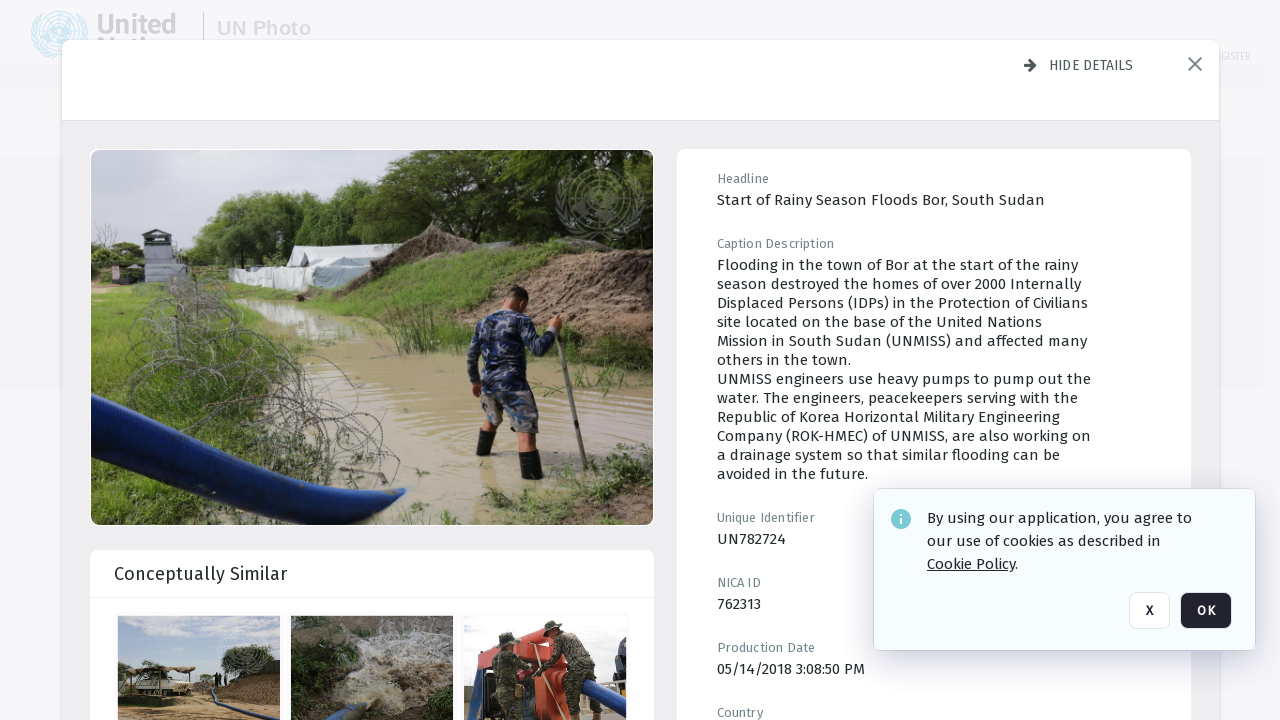

--- FILE ---
content_type: text/html; charset=utf-8
request_url: https://dam.media.un.org/asset-management/2AM9LOQ1RHMW
body_size: 79207
content:
<!DOCTYPE HTML>
<!--  
              All source code is copyright of Orange Logic
                       http://www.orangelogic.com    
-->
<html lang="en">
    <head>
        <meta charset="utf-8">
        <script nonce-alt="62735c549bfb5d615c30fd0fa54eb534" nonce="MjI4YjZjMmI5NTE4OWIwOThmOGU0MjQ5OWIwZTRlMmM=" type="module" src="https://design-system.orangelogic.com/entry.1.0.196.js"></script>
<script nonce-alt="62735c549bfb5d615c30fd0fa54eb534" nonce="MjI4YjZjMmI5NTE4OWIwOThmOGU0MjQ5OWIwZTRlMmM="> window.dataLayer = window.dataLayer || []; window.dataLayer.push({'event': 'user_company_data_push', 'user_email': '', 'user_first_name': 'anonymous', 'user_last_name': 'anonymous', 'user_company': '', 'user_authenticated?': false, 'user_ol?': false, 'user_country': 'US', 'user_language': 'English', 'account_id': 'UN0', 'account_name': 'United Nations Photo', 'app_production?': true, 'app_release': 'LONDON'});</script> 
<script nonce-alt="62735c549bfb5d615c30fd0fa54eb534" nonce="MjI4YjZjMmI5NTE4OWIwOThmOGU0MjQ5OWIwZTRlMmM="> (function (w, d, s, l, i){w[l]=w[l] || []; w[l].push({"gtm.start": new Date().getTime(), event: "gtm.js"}); var f=d.getElementsByTagName(s)[0], j=d.createElement(s), dl=l !="dataLayer" ? "&l=" + l : ""; j.async=true; j.src="https://www.googletagmanager.com/gtm.js?id=" + i + dl; f.parentNode.insertBefore(j, f);})(window, document, "script", "dataLayer", "GTM-KZDW94R");</script> 
<script nonce-alt="62735c549bfb5d615c30fd0fa54eb534" nonce="MjI4YjZjMmI5NTE4OWIwOThmOGU0MjQ5OWIwZTRlMmM="> (function (w, d, s, l, i){w[l]=w[l] || []; w[l].push({"gtm.start": new Date().getTime(), event: "gtm.js"}); var f=d.getElementsByTagName(s)[0], j=d.createElement(s), dl=l !="dataLayer" ? "&l=" + l : ""; j.async=true; j.src="https://www.googletagmanager.com/gtm.js?id=" + i + dl; f.parentNode.insertBefore(j, f);})(window, document, "script", "dataLayer", "GTM-N6B5HX8S");</script> 
 

        <meta http-equiv="X-UA-Compatible" content="IE=edge,chrome=1" />
        <meta http-equiv="content-type" content="text/html; charset=UTF-8" />
        <base href="https://dam.media.un.org/" />
        <link rel="shortcut icon" href="Assets/V2/ChFVTjdTNTAwMDAwMDAwMDAwMxIGVFJNaXNjGiRcVFJNaXNjXDdmXDNjXDY0XDJmXDk3XFVOOU1TQzM2NS5pY28iBAgBEA9iCVVOOU1TQzM2NQ--~/NetyvIl7n7R9rnPW/NetyvIl7n7R9rnPW/UN9MSC365.ico" />
        <link rel="icon" href="Assets/V2/ChFVTjdTNTAwMDAwMDAwMDAwMxIGVFJNaXNjGiRcVFJNaXNjXDdmXDNjXDY0XDJmXDk3XFVOOU1TQzM2NS5pY28iBAgBEA9iCVVOOU1TQzM2NQ--~/NetyvIl7n7R9rnPW/NetyvIl7n7R9rnPW/UN9MSC365.ico" />
        <link rel="preconnect" href="https://fonts.googleapis.com">
<link rel="preconnect" href="https://fonts.gstatic.com" crossorigin>
<link rel="preload" href="https://fonts.googleapis.com/css?family=Muli:400,400i,600,700,800" as="style">
<link href="https://fonts.googleapis.com/css?family=Muli:400,400i,600,700,800" rel="stylesheet" type="text/css">
<link href="https://fonts.googleapis.com/css2?family=Fira+Sans+Condensed:wght@300;400;600&family=Fira+Sans+Extra+Condensed:wght@300;400;600&family=Fira+Sans:wght@300;400&display=swap" rel="preload" as="style">
<link href="https://fonts.googleapis.com/css2?family=Fira+Sans+Condensed:wght@300;400;600&family=Fira+Sans+Extra+Condensed:wght@300;400;600&family=Fira+Sans:wght@300;400&display=swap" rel="stylesheet">
<link rel="preload" href="https://maxcdn.bootstrapcdn.com/font-awesome/4.7.0/css/font-awesome.min.css" as="style">
<link rel="stylesheet" href="https://maxcdn.bootstrapcdn.com/font-awesome/4.7.0/css/font-awesome.min.css">
<meta name="viewport" />
<meta name="description" content="The UN Photo Library's mission is to provide access to and preserve the photo archives from over 75 years of the history of the Organization captured by UN Photographers and partners around the world. The Library’s photo collections are widely accessible to UN Offices, UN Family Organizations, professional media organizations, broadcasters, independent producers, publishers (print and online), governments, institutions and non-governmental organizations, researchers and civil society at large. We also aim to support audiovisual productions and foster public understanding of the United Nations and its goals by providing customer services and photo materials in a timely and efficient manner to professional clients around the world.">
<meta name="keywords" content="Department of Global Communications, UN Global Communications, DGC, Department of Public Information, DPI, United Nations Photo Library, Security Council, General Assembly, Meetings and Conferences, Security Council Stakeout, Economic and Social Council, Trusteeship Council, UN Secretariat, UN Photographers, Multimedia, UN Multimedia, Secretary-General, UN Photo Collections, UN Photo Stories, Peacekeeping Photos, UN Photo DAM, Digital Assets Management System">
<meta name="description" content=" - UN782724

Flooding in the town of Bor at the start of the rainy season destroyed the homes of over 2000 Internally Displaced Persons (IDPs) in the Protection of Civilians site located on the base of the United Nations Mission in South Sudan (UNMISS) and affected many others in the town.
UNMISS engineers use heavy pumps to pump out the water. The engineers, peacekeepers serving with the Republic of Korea Horizontal Military Engineering Company (ROK-HMEC) of UNMISS, are also working on a drainage system so that similar flooding can be avoided in the future."><link rel="canonical" href="https://dam.media.un.org/archive/20180514-Korean-Army-pumps-water-out-of-PoC-2AM9LOQ1RHMW.html" />
        <title>United Nations Photo - 20180514-Korean Army pumps water out of PoC</title>
        <script type="text/javascript" nonce="MjI4YjZjMmI5NTE4OWIwOThmOGU0MjQ5OWIwZTRlMmM=" id="inline_initial_script">
  (function () {
    window.CSPEnabled = true;

    UtilsLoadScript = function (_asUrls, _fCallbackSuccess, _fCallBackFail, _bCache) {
      Utils.LoadScriptWithNonce(_asUrls, _fCallbackSuccess, _fCallBackFail, _bCache, 'MjI4YjZjMmI5NTE4OWIwOThmOGU0MjQ5OWIwZTRlMmM=');
    };

   UtilsEvalScripts = function (_sScript) {
       return Utils.EvalScriptsWithNonce(_sScript, 'MjI4YjZjMmI5NTE4OWIwOThmOGU0MjQ5OWIwZTRlMmM=');
   };

   UtilsEvalScriptsWithResult = function (_sScript) {
       return Utils.EvalScriptsResultWithNonce(_sScript, 'MjI4YjZjMmI5NTE4OWIwOThmOGU0MjQ5OWIwZTRlMmM=');
   };

    var oElement = document.getElementById("inline_initial_script");
    oElement.parentNode.removeChild(oElement);

    UtilsValidateNonceAlt = function(_sNonceAlt) {
      return _sNonceAlt=== '62735c549bfb5d615c30fd0fa54eb534';
    }

   UtilsValidateNonce = function(_sNonce) {
      return _sNonce === 'MjI4YjZjMmI5NTE4OWIwOThmOGU0MjQ5OWIwZTRlMmM=';
    }
  })();
</script><link rel="preload" href="https://dam.media.un.org/ClientFiles/COR/Styles/TEMP_SFbddb04/FrontEnd_SkinFamilyccbd6ee8e1bcfec15065c6a393c3abddMAC.css" as="style"><link href="https://dam.media.un.org/ClientFiles/COR/Styles/TEMP_SFbddb04/FrontEnd_SkinFamilyccbd6ee8e1bcfec15065c6a393c3abddMAC.css" rel="stylesheet"><link rel="preload" href="https://dam.media.un.org/ClientFiles/COR/Styles/TEMP_SFbddb04/AdminV3_SkinFamily6679bf4fb0546256e487ffb74b16a870MAC.css" as="style"><link href="https://dam.media.un.org/ClientFiles/COR/Styles/TEMP_SFbddb04/AdminV3_SkinFamily6679bf4fb0546256e487ffb74b16a870MAC.css" rel="stylesheet"><link rel="preload" nonce-alt='62735c549bfb5d615c30fd0fa54eb534' nonce='MjI4YjZjMmI5NTE4OWIwOThmOGU0MjQ5OWIwZTRlMmM=' href="Include/TEMP3/638884138060000000.js" as="script"><script nonce-alt='62735c549bfb5d615c30fd0fa54eb534' nonce='MjI4YjZjMmI5NTE4OWIwOThmOGU0MjQ5OWIwZTRlMmM=' type="text/javascript" src="Include/TEMP3/638884138060000000.js"></script><link rel="preload" nonce-alt='62735c549bfb5d615c30fd0fa54eb534' nonce='MjI4YjZjMmI5NTE4OWIwOThmOGU0MjQ5OWIwZTRlMmM=' href="/Include/Matrix5/OnDemand/DamView/SidePanelController.js" as="script"><script nonce-alt='62735c549bfb5d615c30fd0fa54eb534' nonce='MjI4YjZjMmI5NTE4OWIwOThmOGU0MjQ5OWIwZTRlMmM=' type="text/javascript" src="/Include/Matrix5/OnDemand/DamView/SidePanelController.js"></script> 
        
    </head>
    <body style="opacity: 0;"  >
        <noscript nonce-alt="62735c549bfb5d615c30fd0fa54eb534" nonce="MjI4YjZjMmI5NTE4OWIwOThmOGU0MjQ5OWIwZTRlMmM=" ><iframe src="https://www.googletagmanager.com/ns.html?id=GTM-KZDW94R" height="0" width="0" style="display:none;visibility:hidden"></iframe></noscript> 
 

<script nonce-alt="62735c549bfb5d615c30fd0fa54eb534" nonce="MjI4YjZjMmI5NTE4OWIwOThmOGU0MjQ5OWIwZTRlMmM=">
Param.ImageAnnotatorVersion = "V2";
Param.VideoAnnotatorVersion = "V2";
</script>
        <div id="WaitMsg" style="display: none;">
            <div id="WaitMsgContent"></div>
            <a id="WaitMsgClose" class='clickable' style="">Close</a>
        </div>
        <div id="LoadingPopupMask" class="LoadingPopupMaskClass"></div>
        <div class="lds-default lds-position LoadingPopupClass" id="LoadingPopupID"><div></div><div></div><div></div><div></div><div></div><div></div><div></div><div></div></div>
		<input type="hidden" id="Clipboard" />
		<form id="Form1" method="post" enctype="multipart/form-data" onsubmit="return false;" autocomplete="off">
		    <div id="PreRenderContent"></div>
			<div id="BodyContent"><div class="ABS VF A3" id="a1.1" data-p="al,,0,b,,0,,,-1,,,-1," data-r='{"sfa":"A3","PopupType":"-1756"}' data-vf="DefaultRoot_DamView_VForm"><div class="BG"></div><div id="a1.1:MainScrollPnl" class="CT Panel ABS kk5w1830 ScrollBar_Default" data-p=",,0,,,0,,screen,,,,-1," data-r='{"FID":"MainScrollPnl"}'><div class="BG"></div><div id="a1.1:GlobalPage" class="CT Panel ABS" data-p=",,,,,0,,,,,,-1," data-r='{"FID":"SuperContainer","aFx":"if (SidebarPnl.width > 0) { SidebarPnl.r } else { _parent.c }","aFw":"screen-SidebarPnl"}'><header id="a1.1:HeaderPnl" class="CT Panel ABS" style="z-index:2;" data-p=",,,,,0,i,_parent,,,,89," data-r='{"FID":"SuperContainer","aFx":"if (SidebarPnl.width > 0) { 0 } else { _parent.c }"}'><div class="ABS PageHeader_VForm VF CCC" id="a1.1.2" data-p="al,,0,b,,0,,,-1,,,-1," data-r='{"PopupType":"60421"}' data-vf="PageHeader_DamView_VForm"><div class="BG"></div><div id="a1.1.2:PageHeaderBg" class="CT Panel ABS v3pr81oq   " data-p=",,0,,,0,,PageHeaderPnl,,,PageHeaderPnl,-24,"><div class="BG"></div></div><nav id="a1.1.2:PageHeaderPnl" class="CT Panel ABS  FullMode" data-p=",,0,,,0,i,_ancestor:SuperContainer,,,,89," data-r='{"FPR":20,"FPL":30}' name="anchor_Top"><div class="BG"></div><div class="CT Image ABS   ci7pxgj5 " id="a1.1.2:Logo" data-p=",,30,,,10,,,-1,,,50," data-r='{"FID":"HeaderLogo","AutoScalePolicy":"fitheight","AutoScaleVerticalAlign":"top","AutoScaleHorizontalAlign":"left"}' style="z-index:2;"><a href="https://dam.media.un.org/?" style="background: url(ClientFiles/COR/Images/transparent_pixel.png) repeat;" ><img id="a1.1.2:Logo_img" src="Assets/V2/ChFVTjdTNTAwMDAwMDAwMDAwMxIGVFJNaXNjGiVcVFJNaXNjXDZlXGFmXDc0XDI2XGUwXFVON01TQzIyNzcucG5nIgQIARAPYgpVTjdNU0MyMjc3~/Uchsi_F3ZTXXyJHZ/Uchsi_F3ZTXXyJHZ/UN7MSC2277.png" alt="The page header&#x27;s logo" /></a></div><div id="a1.1.2:MastHeadSepPnl" class="CT Panel ABS gq08365j" style="width:1px;" data-p="r,Logo,,c,Logo,,,,1,,,46,"><div class="BG"></div></div><div id="a1.1.2:LogoAdjacent1Lbl" class="CT Label ABS _FL" data-p="r,MastHeadSepPnl,13,c,MastHeadSepPnl,-12,,,100,,,-1," style="width:100px;"><div class="Lbl" id="a1.1.2:LogoAdjacent1Lbl_Lbl"><div style="color: #4d4d4d; font-weight: bold; font-size: 1.7006116208rem; margin-top: 10.8475998092px; font-family: Roboto Condensed, Helvetica Neue, Helvetica, Arial, sans-serif; line-height: 1; letter-spacing: 0.027em; text-decoration: none; padding: 0;">UN Photo</div></div></div><div id="a1.1.2:WorkspaceSelectorContainer" class="CT Panel ABS" data-p="r,,,at,,,,,-1,,,-1," data-r='{"FID":"WorkspaceSelectorContainer","Ethereal":true}'></div><div id="a1.1.2:LogoAdjacent2Lbl" class="CT Label ABS _FL" data-p="al,LogoAdjacent1Lbl,,b,LogoAdjacent1Lbl,-7,,,360,,,-1," style="width:360px;"><div class="Lbl" id="a1.1.2:LogoAdjacent2Lbl_Lbl"><div style="color: #4d4d4d; font-weight: bold; font-size: 1.7006116208rem; margin-top: 5.8475998092px; font-family: Roboto Condensed, Helvetica Neue, Helvetica, Arial, sans-serif; line-height: 1; letter-spacing: 0.027em; text-decoration: none; padding: 0;">Digital Asset Management System</div></div></div><div id="a1.1.2:AsyncTaskNotifierPnl" class="CT Panel ABS" style="z-index:3;" data-p="l,Container4Pnl,,,,,,,-1,,,-1," data-r='{"aFy":"Container4Pnl.at+-2","PG":"screen"}'><div class="ABS VF" id="a1.1.2.1" data-p="al,,0,b,,0,,,250,,,-1," data-r='{"InstanceName":"NotificationManager","PopupType":"88135"}' data-vf="AsyncTaskNotifier_VForm"><div class="BG"></div></div></div><nav id="a1.1.2:Container4Pnl" class="CT PanelFloat ABS ClearFixC" style="z-index:3;" data-p="ar,_parent,-5,ab,_parent,-15,,,-1,,,24," data-r='{"FPR":24,"FPL":10,"FloatHSpacing":"16"}'><div class="BG"></div><div id="a1.1.2:UploadPnl" class="CT Panel ABS" data-p="al,,0,b,,0,,,-1,,,-1,"></div><div id="a1.1.2:LoginLink" class="CT Button ABS s3l741gw r556igfn NoWrap" data-p=",,0,t,,,,,-1,,,-1,"><div class="BG"></div><a href="https://dam.media.un.org/CS.aspx?VP3=LoginRegistration&L=True&R=False" aria-label="Login">Login</a></div><div id="a1.1.2:Sep StandardReg" class="CT Panel ABS y8aev65c" style="width:1px;" data-p="al,,0,b,,0,,,1,,,15,"><div class="BG"></div></div><div id="a1.1.2:StandardLogin" class="CT Button ABS s3l741gw r556igfn NoWrap" data-p=",,0,t,,,,,-1,,,-1,"><div class="BG"></div><a href="https://dam.media.un.org/saml2/login.aspx" aria-label="Staff Login">Staff Login</a></div><div id="a1.1.2:Sep2_5" class="CT Panel ABS y8aev65c" style="width:1px;" data-p="al,,0,b,,0,,,1,,,15,"><div class="BG"></div></div><div id="a1.1.2:RegisterLink" class="CT Button ABS s3l741gw r556igfn NoWrap" data-p=",,0,t,,,,,-1,,,-1,"><div class="BG"></div><a href="https://dam.media.un.org/CS.aspx?VP3=LoginRegistration&L=False&R=True" aria-label="Register">Register</a></div></nav><div id="a1.1.2:BG_Panel_White" class="CT Panel ABS v3pr81oq" data-p="al,,0,at,_parent,,,screen,,,,-1,"><div class="BG"></div></div></nav><div id="a1.1.2:CookieAcceptanceWrapperPnl" class="CT Panel ABS FE" style="z-index:3" data-p="c,_parent,,,,0,,,-1,,,-1," data-r='{"PG":"screen"}'><div class="BG"></div></div><input type="hidden" name="a1.1.2:HiddenUserInfo" id="a1.1.2:HiddenUserInfo" value="anonymous anonymous " data-p="al,,0,b,,0,,,-1,,,-1,"></div></header><div id="a1.1:RootVFormMainPnl" class="CT Panel ABS" data-p="c,_parent,,,,0,i,_parent,,,,-1," data-r='{"FID":"SuperContainer"}'><div class="ABS DamView VF A3" id="a1.1.4" data-p="al,,0,b,,0,,,-1,,,-1," data-r='{"sfa":"A3","PopupType":"-34344"}' data-vf="DamView_VForm"><div class="BG"></div><div id="a1.1.4:Background" class="CT Panel ABS c6427ed1" data-p=",,0,,,0,,_parent,,,_parent,," data-r='{"Ethereal":true}'><div class="BG"></div></div><div id="a1.1.4:PageHeaderPnl" class="CT Panel ABS" data-p=",,0,at,_parent,-1,,_parent,,,,," data-r='{"aFh":"89-22"}'></div><div id="a1.1.4:HeaderPanel" class="CT Panel ABS v3pr81oq   " style="z-index:1;" data-p="al,MainPanel,,,,89,,MainPanel,,,,-1," data-r='{"FID":"SuperContainer","FPT":0,"FPR":16,"FPB":0,"FPL":16,"Ethereal":true}'><div class="BG"></div></div><main id="a1.1.4:MainPanel" class="CT Panel ABS v3pr81oq s7h848i8" data-p="r,LeftMargin,,b,HeaderPanel,-1,,,,,,-1," data-r='{"FID":"SuperContainer","aFw":"_ancestor:SuperContainer.i-LeftMargin-RightMargin"}' name="anchor_Top"><div class="BG"></div><div id="a1.1.4:ScrollTopPnl" class="CT Panel ABS" data-p="al,,0,,,,,,-1,,,-1," data-r='{"aFy":"_ref:PageHeader.at-_ref:ActiveAnnouncements_VForm_AnnouncementsPnl.height"}'></div><div id="a1.1.4:FixedOnScroll" class="CT Panel ABS v3pr81oq" style="z-index:1;" data-p="al,_parent,,,,0,,_parent,,,,-1," data-r='{"FID":"SuperContainer","FPR":24,"FPL":24}'><div class="BG"></div><div id="a1.1.4:NavPanel" class="CT Panel ABS" data-p="al,,0,b,,0,,,-1,,,-1,"></div></div><div id="a1.1.4:ResultsPanel" class="CT Panel ABS" data-p="al,,0,b,FixedOnScroll,,,,-1,,,-1," data-r='{"FPT":0,"FPR":0,"FPB":70,"FPL":0}'></div><div id="a1.1.4:BottomNavPnl" class="CT Panel ABS" data-p="al,_parent,,b,ResultsPanel,-40,,_parent,,,,-1,"></div><div id="a1.1.4:DynamicBottomPnls" class="CT Panel ABS" data-p="al,_parent,,b,,,i,_parent,,,,-1," data-r='{"FID":"SuperContainer"}'></div></main><div id="a1.1.4:SearchResultLoadingPnl" class="CT Panel ABS" style="pointer-events: none" data-p="al,MainPanel,,,,89,,MainPanel,,,,," data-r='{"FID":"SuperContainer","aFh":"max(MainPanel+HeaderPanel,300)"}'></div><div id="a1.1.4:NoLeftPnl" class="CT Panel ABS" style="width:124px;" data-p=",,0,,,89,,,124,,,-1,"></div><div id="a1.1.4:NoRightPnl" class="CT Panel ABS" style="width:124px;" data-p=",,0,,,89,,,124,,,-1,"></div><div id="a1.1.4:LeftShadow" class="CT Panel ABS MustBeIncludedInFixedPos q23p7ue1" style="box-shadow: 0px 10px 35px 0px #4D4D874D; pointer-events:none; z-index:1;" data-p="al,LeftPanel,,at,LeftPanel,,,,,,LeftPanel,," data-r='{"aFw":"max(0, 1-LeftPanelSizer+LeftPanel-16)"}'><div class="BG"></div></div><div id="a1.1.4:RightShadow" class="CT Panel ABS MustBeIncludedInFixedPos q23p7ue1" style="box-shadow: 0px 10px 35px 0px #4D4D874D; pointer-events:none; z-index:1;" data-p="ar,RightPanel,,at,RightPanel,,,,,,RightPanel,," data-r='{"aFw":"max(0, 1-RightPanelSizer+RightPanel-16)"}'><div class="BG"></div></div><div id="a1.1.4:HiddenPnl" class="CT Panel ABS InvisibleC jkr4l617" style=" left:0px;top:0px;width:0px;height:0px;" data-p=",,0,,,0,,,0,,,0," data-r='{"Ethereal":true,"PPA":true}'><div class="BG"></div><div id="a1.1.4:LeftMargin" class="CT Panel ABS InvisibleC" data-p=",,0,b,,0,,,,,,0," data-r='{"aFw":"max(LeftPanelSizer+4*min(LeftPanelSizer,1),ShowLeftPnl+24*min(ShowLeftPnl,1))","Ethereal":true}'><div class="BG"></div></div><div id="a1.1.4:RightMargin" class="CT Panel ABS InvisibleC" data-p=",,0,b,,0,,,,,,0," data-r='{"aFw":"max(RightPanelSizer+4*min(RightPanelSizer,1),ShowRightPnl+24*min(ShowRightPnl,1))+17","Ethereal":true}'><div class="BG"></div></div><div id="a1.1.4:LeftPanelSizer" class="CT Panel ABS InvisibleC" data-p="al,,0,b,,0,,LeftPanel,,,,-1," data-r='{"Ethereal":true}'><div class="BG"></div></div><div id="a1.1.4:RightPanelSizer" class="CT Panel ABS InvisibleC" data-p="al,,0,b,,0,,RightPanel,,,,-1," data-r='{"Ethereal":true}'><div class="BG"></div></div></div><div class="FreeHtml"><style>

@media (hover: hover) {
  [data-side-panel-actions] { visibility:hidden; }
  [data-side-panel]:hover [data-side-panel-actions] { visibility:visible; }
}
[data-side-panel]:focus-within [data-side-panel-actions] { visibility:visible; }

</style></div><div id="a1.1.4:IEScript" class="CT Button ABS NoWrap" data-p="al,,0,b,,0,,,-1,,,-1," data-r='{"Ethereal":true}'><div class="BG"></div><a  tabindex="0" role="presentation"></a></div><div id="a1.1.4:FixedBottomPnl" class="CT Panel ABS InvisibleC" data-p="al,screen,,ab,screen,,,screen,,,,70," data-r='{"FID":"SuperContainer","Ethereal":true}' data-stayinview="true"><div class="ABS DamView_SelectionBar VF" id="a1.1.4.3" data-p="al,,0,b,,0,,,-1,,,-1," data-r='{"InstanceName":"SelectionBarVForm","PopupType":"-3373"}' data-vf="DamView_SelectionBar_VForm" data-pv='{"prop-tic":"0","prop-sel-group":"DamViewDoc_om34"}' data-state-id="a1.1.4.5"><div class="BG"></div><div id="a1.1.4.3:RefreshBtn" class="CT Button ABS NoWrap" data-p="al,,0,b,,0,,,-1,,,-1,"><div class="BG"></div><a  tabindex="0" role="button"></a></div><div id="a1.1.4.3:BackgroundPnl" class="CT Panel ABS qfn3c27j SelectionBarContainer   InvisibleC" data-p=",,0,,,0,,_ancestor:SuperContainer,,,_ancestor:SuperContainer,,"><div class="BG"></div><div id="a1.1.4.3:MainPnl" class="CT Panel ABS v3pr81oq  SelectionBarMainPnl" data-p=",,0,,,0,i,_parent,,i,_parent,," data-r='{"Ethereal":false}' data-stayinview="true"><div class="BG"></div><div id="a1.1.4.3:MainItemsHolderPnl" class="CT Panel ABS" style="pointer-events:none;" data-p=",_parent,,,_parent,,,_parent,,,_parent,,"><div id="a1.1.4.3:SelectionInfoPnl" class="CT Panel ABS" data-p="al,,0,c,_parent,,,,,,,-1," data-r='{"aFw":"_parent.i-ActionButtonsPnl.i-50"}'><span class="damview-selectionbar-count" style="position:absolute;top:50%;transform:translateY(-50%);">0</span><div id="a1.1.4.3:SelectionControlsPnl" class="CT Panel ABS damview-selectionbar-selectioncontrolspnl InvisibleC" style="pointer-events: auto;" data-p="r,,,c,_parent,,,,-1,,,-1,"><div class="BG"></div><div id="a1.1.4.3:SelectedInfoLbl" class="CT Label ABS k7428n0s kpp02u8s w5cqbv36" data-p=",,0,c,_parent,,,,-1,,,-1," style="width:9999px"><span class="Lbl" id="a1.1.4.3:SelectedInfoLbl_Lbl">Selected&nbsp;</span></div><div id="a1.1.4.3:InvertSelectionBtn" class="CT Button ABS k0b364rc    NoWrap" data-p="r,,20,,,0,,,-1,,,-1,"><div class="BG"></div><a  tabindex="0" role="button" aria-label="Invert selection">Invert selection</a></div><div id="a1.1.4.3:DeselectSomeBtn" class="CT Button ABS k0b364rc    NoWrap" data-p="r,InvertSelectionBtn,16,,,0,,,-1,,,-1," data-r='{"DeselectSomeForGroup":"DamViewDoc_om34"}'><div class="BG"></div><a  tabindex="0" aria-label="Deselect all" role="presentation">Deselect all</a></div><div id="a1.1.4.3:DeselectFullBtn" class="CT Button ABS k0b364rc    NoWrap" data-p="r,InvertSelectionBtn,16,,,0,,,-1,,,-1," data-r='{"DeselectFullForGroup":"DamViewDoc_om34"}'><div class="BG"></div><a  tabindex="0" aria-label="Deselect all" role="presentation">Deselect all</a></div></div></div><input type="hidden" name="a1.1.4.3:FLAVFORMS" id="a1.1.4.3:FLAVFORMS" value="0"><div id="a1.1.4.3:ActionButtonsPnl" class="CT PanelFloat ABS" style="pointer-events: auto;" data-p="ar,_parent,-44,c,_parent,,,,-1,,,-1," data-r='{"FloatDirection":"horizontal","FloatSpacing":"16"}'></div><div id="a1.1.4.3:RefreshViewboxBtn" class="CT Button ABS k0b364rc InvisibleC RefreshViewboxBtn NoWrap" data-p="l,,-20,c,ExportDataGridPnl,,,,-1,,,-1," style="pointer-events: auto;"><div class="BG"></div><a  tabindex="0" role="button" aria-label="Refresh the current view"><i class="ico fa fa-refresh">&nbsp;</i>Click here to refresh results</a></div></div><div id="a1.1.4.3:RefreshPnl" class="CT Panel ABS v3pr81oq  SelectionBarMainPnl InvisibleC StandaloneRefreshPnl" style="pointer-events:none;" data-p=",,0,,,0,,_ancestor:SuperContainer,,,_ancestor:SuperContainer,,"><div class="BG"></div><div id="a1.1.4.3:StandalongRefreshBtn" class="CT Button ABS k0b364rc InvisibleC RefreshViewboxBtn NoWrap" data-p="c,_parent,,c,_parent,,,,-1,,,-1,"><div class="BG"></div><a  tabindex="0" role="button" aria-label="Refresh the current view"><i class="ico fa fa-refresh">&nbsp;</i>Click here to refresh results</a></div></div></div></div></div></div><div id="a1.1.4:StatePnl" class="CT Panel ABS InvisibleC" style=" left:0px;top:0px;width:0px;height:0px;" data-p=",,0,,,0,,,0,,,0," data-r='{"Ethereal":true,"PPA":true}'><div class="BG"></div><div class="ABS VF" id="a1.1.4.5" data-p="al,,0,b,,0,,,-1,,,-1," data-r='{"PopupType":"4516"}' data-vf="DamView_State_VForm" data-trigprops='{&quot;STATE_ID&quot;:&quot;DamView_VPage.RootID.DamView_VPage.State&quot;}' data-state-id="a1.1.4.5"><div class="BG"></div><div id="a1.1.4.5:UsefulSubVFormsPnl" class="CT Panel ABS" data-p="al,,0,b,,0,,,-1,,,-1,"></div><div id="a1.1.4.5:SelectionChangeBtn" class="CT Button ABS NoWrap" data-p="al,,0,b,,0,,,-1,,,-1,"><div class="BG"></div><a  tabindex="0" role="button"></a></div></div></div></div></div><div id="a1.1:ScreenBottomAnchor" class="CT Anchor ABS" data-p=",,,b,screen,,,,,,,,"></div></div></div><div class="ABS VF" id="a1.1.1" data-p="al,,0,b,,0,,,-1,,,-1," data-r='{"PopupType":"45534"}' data-vf="ActiveAnnouncements_VForm" data-trigprops='{&quot;TPoints&quot;:&quot;:*&quot;}'><div class="BG"></div><div id="a1.1.1:MainPnl" class="CT Panel ABS" data-p="al,,0,b,,0,i,_ancestor:SuperContainer,,,,-1,"><div id="a1.1.1:AnnouncementsPnl" class="CT PanelFloat ABS active-announcements invisible-on-first-render" data-p="al,screen,,at,screen,,i,_parent,,,,-1," data-r='{"FID":"ActiveAnnouncements_VForm_AnnouncementsPnl","Ethereal":true,"FloatDirection":"vertical","FloatSpacing":"0","PG":"popuptitlebar"}'><div class="BG"></div></div><div id="a1.1.1:ScriptPnl" class="CT Panel ABS" style=" left:0px;top:0px;width:0px;height:0px;" data-p=",,0,,,0,,,0,,,0," data-r='{"PPA":true}'><div id="a1.1.1:ActivateAnnouncementScript" class="CT Button ABS NoWrap" data-p="al,,0,b,,0,,,-1,,,-1,"><div class="BG"></div><a  tabindex="0" role="presentation"></a></div></div></div></div><div class="ABS VF" id="a1.1.3" data-p="al,,0,b,,0,,,-1,,,-1," data-r='{"PopupType":"41332"}' data-vf="WebDownloaderV2_VForm"><div class="BG"></div><div id="a1.1.3:ContainerPnl" class="CT Panel ABS" data-p="al,,0,b,,0,,,-1,,,-1,"><div class="ABS VF" id="a1.1.3.1" data-p="al,,0,b,,0,,,-1,,,-1," data-r='{"InstanceName":"Downloader","PopupType":"44992"}' data-vf="ReactHost_Downloader_VForm"><div class="BG"></div><div id="a1.1.3.1:GlobalPnl" class="CT Panel ABS" data-p="al,,0,b,,0,i,_ancestor:SuperContainer,,,,-1," data-r='{"PG":"notification"}'><div class="FreeHtml"><div id="div_host_orangelogic.react.downloader_7NmI3x2iDO" style="width: 100%; height: 100%;"></div>
</div></div></div></div><div id="a1.1.3:ProxyPnl" class="CT Panel ABS InvisibleC" style="width:0px;" data-p="al,,0,b,,0,,,0,,,0," data-r='{"Ethereal":true}'><div class="BG"></div><div data-pid="a1.1.3:FolderNameProxyTxt" class="CT TextBox NoLabel  ABS InvisibleC" data-p="al,,0,b,,0,,,0,,,0," data-r='{"Ethereal":true}' style="width:0px;"><div class="Input"><input type="text" id="a1.1.3:FolderNameProxyTxt" name="a1.1.3:FolderNameProxyTxt" value="" aria-label="Input your folder name proxy here" /></div></div></div><div id="a1.1.3:ProxyJS" class="CT Button ABS" data-p="al,,0,b,,0,,,0,,,0," data-r='{"Ethereal":true}' style="width:0px;"><div class="BG"></div><a  tabindex="0" role="presentation"></a></div></div><div class="ABS VF" id="a1.1.5" data-p="al,,0,b,,0,,,-1,,,-1," data-r='{"PopupType":"-90048"}' data-vf="ObjectsRefreshTrigger_VForm"><div class="BG"></div></div><div class="ABS VF" id="a1.1.6" data-p="al,,0,b,,0,,,-1,,,-1," data-r='{"PopupType":"50475"}' data-vf="HiddenCmsLink_VForm"><div class="BG"></div><div id="a1.1.6:NoSizePnl" class="CT Panel ABS kk5w1830" style="overflow: hidden;display: none;width:0px;" data-p="al,,0,b,,0,,,0,,,0,"><div class="BG"></div><div id="a1.1.6:Pnl" class="CT Panel ABS bypass-announcement-top-offset" style="z-index:3;" data-p="al,screen,,at,screen,,,,-1,,,-1," data-r='{"PG":"notification"}'><div class="BG"></div></div><div id="a1.1.6:GoToLoginPage" class="CT Button ABS k0b364rc NoWrap" data-p="al,,0,b,,0,,,-1,,,-1,"><div class="BG"></div><a  tabindex="-1" role="button" aria-label="Go to Login page">Go to Login page</a></div></div></div><div class="ABS VF" id="a1.1.7" data-p="al,,0,b,,0,,,-1,,,-1," data-r='{"PopupType":"36836"}' data-vf="IssueReporting_Overlay_VForm"><div class="BG"></div></div><div class="ABS VF" id="a1.1.8" data-p="al,,0,b,,0,,,-1,,,-1," data-r='{"PopupType":"64404"}' data-vf="Overlay_Wrapper_VForm"><div class="BG"></div><div id="a1.1.8:MainPnl" class="CT Panel ABS bypass-announcement-top-offset" data-p="c,screen,,at,screen,,,,-1,,,-1," data-r='{"Ethereal":true,"PG":"notification"}'><div class="BG"></div><div id="a1.1.8:SecuAnalysisPnl" class="CT Panel ABS" data-p="c,_parent,,at,_parent,,,,-1,,,-1," data-r='{"Ethereal":true}'></div><div id="a1.1.8:DebugBannerPnl" class="CT Panel ABS" data-p="c,_parent,,b,,0,,,-1,,,-1," data-r='{"Ethereal":true}'></div><div id="a1.1.8:SessionBannerPnl" class="CT Panel ABS" data-p="c,_parent,,,,,,,-1,,,-1," data-r='{"aFy":"if (b>0){return b + 1;}else {return _parent.at;}","Ethereal":true}'><div class="ABS VF A3" id="a1.1.8.1" data-p="al,,0,b,,0,,,-1,,,-1," data-r='{"sfa":"A3","PopupType":"-30788"}' data-vf="SessionBanner_Overlay_VForm"><div class="BG"></div></div></div><div id="a1.1.8:IssueReportingPnl" class="CT Panel ABS" data-p="al,,0,b,,0,,,-1,,,-1,"></div></div></div><script type='text/javascript' nonce-alt='62735c549bfb5d615c30fd0fa54eb534'  nonce='MjI4YjZjMmI5NTE4OWIwOThmOGU0MjQ5OWIwZTRlMmM='>PreRenderMgr.GetInstance().AddFunction(function(){Utils.CheckPageResolution(1260, 621, '');Matrix3.AddAfterPreRenderCalls(function() {
    BindableElementsMgr.GetInstance().SetupElement(Matrix3.FindScope('a1.1.3'), 
                                               'InstructionsURL', 
                                               'raw', 
                                               "https://dam.media.un.org/CS.aspx?VP3=WebDownloaderV2_Instructions");
});Matrix3.AddAfterPreRenderCalls(function() {
    BindableElementsMgr.GetInstance().SetupElement(Matrix3.FindScope('a1.1.3'), 
                                               'DownloaderReady', 
                                               'raw', 
                                               false);
});Matrix3.AddAfterPreRenderCalls(function() {
    BindableElementsMgr.GetInstance().SetupElement(Matrix3.FindScope('a1.1.3'), 
                                               'DefaultDownloadFolder', 
                                               'raw', 
                                               null);
});Matrix3.AddAfterPreRenderCalls(function() {
    BindableElementsMgr.GetInstance().SetupElement(Matrix3.FindScope('a1.1.3'), 
                                               'UserID', 
                                               'identifier', 
                                               "");
});Matrix3.AddAfterPreRenderCalls(function() {
    BindableElementsMgr.GetInstance().SetupElement(Matrix3.FindScope('a1.1.3'), 
                                               'OpenDownloaderEvent', 
                                               'event', 
                                               null);
});Matrix3.AddAfterPreRenderCalls(function() {
    BindableElementsMgr.GetInstance().SetupElement(Matrix3.FindScope('a1.1.3'), 
                                               'LocationRequestedEvent', 
                                               'event', 
                                               null);
});Matrix3.AddAfterPreRenderCalls(function() {
    BindableElementsMgr.GetInstance().SetupElement(Matrix3.FindScope('a1.1.3'), 
                                               'LocationPickedEvent', 
                                               'event', 
                                               null);
});Matrix3.AddAfterPreRenderCalls(function() {
    BindableElementsMgr.GetInstance().SetupElement(Matrix3.FindScope('a1.1.3'), 
                                               'DownloadRequestedEvent', 
                                               'event', 
                                               null);
});Matrix3.AddAfterPreRenderCalls(function() {
    BindableElementsMgr.GetInstance().SetupElement(Matrix3.FindScope('a1.1.3'), 
                                               'OpenDirectoryPickerAction', 
                                               'action', 
                                               function(_sArg) {
if (typeof _sArg !== 'string') {
    _sArg = JSON.stringify(_sArg);
}
Matrix3.AddEvent('a1.1.3', 'OPEN_DIRECTORY_PICKER', 'VS', 'I', _sArg);
});
});Matrix3.AddAfterPreRenderCalls(function() {
    BindableElementsMgr.GetInstance().SetupElement(Matrix3.FindScope('a1.1.3'), 
                                               'PromptAction', 
                                               'action', 
                                               function(_sArg) {
if (typeof _sArg !== 'string') {
    _sArg = JSON.stringify(_sArg);
}
Matrix3.AddEvent('a1.1.3', 'PROMPT', 'VS', 'I', _sArg);
});
});Matrix3.AddAfterPreRenderCalls(function() {
    BindableElementsMgr.GetInstance().SetupElement(Matrix3.FindScope('a1.1.3'), 
                                               'PromptRepliedEvent', 
                                               'event', 
                                               null);
});Matrix3.AddAfterPreRenderCalls(function() {
    BindableElementsMgr.GetInstance().SetupElement(Matrix3.FindScope('a1.1.3.1'), 
                                               'Value', 
                                               'raw', 
                                               null);
});Matrix3.AddPrePositionCalls(function() {
    var oExecutionContext = new ExecutionContext('https://dam.media.un.org/', 'a1.1.3.1', '[POPUP_ID]', '[EVENT_OPEN_TRACKING_SUMARRY]', 'OPEN_POPUP', 'false', 'MM/DD/YYYY', 'null', {
    "darkMode": "false",

    "instructionsPopupWidth": 470,
    "instructionsPopupHeight": 200,

    "verbose": false,

    "allowForcedDownloadLocation": true,

    "downloadSpeedMonitorDuration": 5,

    "downloadDirectlyFromCloudIfPossible": true,
    "roundRobinCloudURLs": true,

    "chunkSize": 30,
    "minChunkSize": 1,
    "maxChunkSize": 100,
    "maxRetryPerChunk": 3,
    "autoUnlockAfterMinutes": 5,

    "downloadChunkMaxRetries": 3,
    "downloadChunkRetryMinWait": 5000,
    "downloadChunkRetryMaxWait": 5000,

    "backgroundJobDefaultInterval": 1000,

    "defaultMode": "rocket",

    "normalMode": {
        "maxInProgressChunksPerFile": 5,
        "backgroundJobInterval": {
            "FileChunkAssembler": 500,
            "ChunkDownloader": 500,
            "DownloadSpeedMonitor": 2000,
            "LockBreaker": 60000,
        },
        "backgroundJobInstancesCount": {
            "ChunkDownloader": 4,
            "FileChunkSplitter": 2,
            "FileChunkAssembler": 4,
        },
    },

    "rocketMode": {
        "maxInProgressChunksPerFile": 32,
        "backgroundJobInterval": {
            "FileChunkSplitter": 500,
            "FileChunkAssembler": 500,
            "ChunkDownloader": 500,
        },
        "backgroundJobInstancesCount": {
            "ChunkDownloader": 32,
            "FileChunkSplitter": 2,
            "FileChunkAssembler": 4,
        },
    },
    
    "massActionBatchSize": 200,

    "missingFileErrorMessage": "File does not exist",
    "networkErrorMessage": "Unable to connect to the server to download or the download location no longer exists",
    "notEnoughStorageErrorMessage": "Not enough storage to save file",

    "shouldHandlePathLimit": true,
});
    UIComponentLoader.ResolveDependencies('a1.1.3.1', [{"name":"instructionsURL","behavior":"raw"},{"name":"isReady","behavior":"raw"},{"name":"defaultDownloadFolder","behavior":"raw"},{"name":"userID","behavior":"identifier"},{"name":"openDownloaderEvent","behavior":"event"},{"name":"downloadRequestedEvent","behavior":"event"},{"name":"locationRequestedEvent","behavior":"event"},{"name":"locationPickedEvent","behavior":"event"},{"name":"openDirectoryPickerAction","behavior":"action"},{"name":"promptAction","behavior":"action"},{"name":"promptRepliedEvent","behavior":"event"}], {
    "instructionsURL": {name: "InstructionsURL"},
    "isReady": {name: "DownloaderReady"},
    "defaultDownloadFolder": {name: "DefaultDownloadFolder"},
    "userID": {name: "UserID"},
    "openDownloaderEvent": {name: "OpenDownloaderEvent"},
    "downloadRequestedEvent": {name: "DownloadRequestedEvent"},
    "locationRequestedEvent": {name: "LocationRequestedEvent"},
    "locationPickedEvent": {name: "LocationPickedEvent"},
    "openDirectoryPickerAction": {name: "OpenDirectoryPickerAction"},
    "promptAction": {name: "PromptAction"},
    "promptRepliedEvent": {name: "PromptRepliedEvent"}
}, oExecutionContext);
    UIComponentLoader.LoadComponent('a1.1.3.1', 
        [], 
        ['https://dam.media.un.org/webapi/extensibility/uicomponent/file_29_v1?componentName=orangelogic.react.downloader&fileName=js%5C787.a98ef459.chunk.js','https://dam.media.un.org/webapi/extensibility/uicomponent/file_29_v1?componentName=orangelogic.react.downloader&fileName=js%5Cmain.6b17900c.js'], 
        'mountDownloaderComponent', 
        'div_host_orangelogic.react.downloader_7NmI3x2iDO', 
        oExecutionContext);
});});</script><script type='text/javascript' nonce-alt='62735c549bfb5d615c30fd0fa54eb534'  nonce='MjI4YjZjMmI5NTE4OWIwOThmOGU0MjQ5OWIwZTRlMmM='>PostRenderMgr.GetInstance().AddFunction(function(){Utils.LoadScript('Include/TEMP3/638884138060000000_dyn.js',function(){$AddAction($Control('a1.1.2:PageHeaderBg',PanelCtrl.Const.CONTROL_NAME),'Action_AddClass','Over','DamViewPage','jwtm407v');$AddAction($Control('a1.1.2:PageHeaderBg',PanelCtrl.Const.CONTROL_NAME),'Action_RemoveClass','Leave','DamViewPage','jwtm407v');(function(){RegisterButtonEvent("a1.1.2:Logo","click",function(ev){})})();(function(){RegisterButtonEvent("a1.1.2:LoginLink","click",function(ev){})})();(function(){RegisterButtonEvent("a1.1.2:StandardLogin","click",function(ev){})})();(function(){RegisterButtonEvent("a1.1.2:RegisterLink","click",function(ev){})})();$AddEvent($Control('a1.1.2:PageHeaderPnl',PanelAdvancedCtrl.Const.CONTROL_NAME),'Event_Over','Over','DamViewPage','');$AddEvent($Control('a1.1.2:PageHeaderPnl',PanelAdvancedCtrl.Const.CONTROL_NAME),'Event_Out','Leave','DamViewPage','');FixedPos.Activate('a1.1.4:FixedOnScroll',0,null,false,false,false,false,'gwvnonbo',true,false,'',false,'','');PositionItem.SetProperty_Safe('a1.1.4:MainPanel','mbAnimate',true);FixedPos.Activate('a1.1.4:LeftShadow',0,null,false,false,false,false,null,false,false,'',false,'','');PositionItem.SetProperty_Safe('a1.1.4:LeftShadow','mbAnimate',true);FixedPos.Activate('a1.1.4:RightShadow',0,null,false,false,false,false,null,false,false,'',false,'','');PositionItem.SetProperty_Safe('a1.1.4:RightShadow','mbAnimate',true);(function(){SidePanelController.Activate({panelSelector:'[id="[VFORM_ID]:LeftPanel"]',openTriggerSelector:'[id="[VFORM_ID]:ShowLeftPnl"]',closeTriggerSelector:'[id="[VFORM_ID]:LeftPanelContent"]>[data-vf^="DamView_SidePanel_"] [id$=":CloseBtn"]',sizerSelector:'[id="[VFORM_ID]:LeftPanelSizer"]',changeModeTriggerSelectors:{free:'[id="[VFORM_ID]:LeftPanelContent"]>[data-vf^="DamView_SidePanel_"] [id$=":ChangeModeBtn_Free"]',pinned:'[id="[VFORM_ID]:LeftPanelContent"]>[data-vf^="DamView_SidePanel_"] [id$=":ChangeModeBtn_Pinned"]',},mode:"[LEFT_PANEL_MODE]",prefID:"[LEFT_PANEL_MODE_PREF_ID]",forcedMode:'pinned',onModeChange:function(mode){if(mode==="free"){$E("[VFORM_ID]:LeftPanel").css("z-index",99);}else{$E("[VFORM_ID]:LeftPanel").css("z-index","");}},});if("[LEFT_PANEL_MODE]"==="free"&&Utils.ParseBool("false")){$E("[VFORM_ID]:LeftPanel").css("z-index",99);}else{$E("[VFORM_ID]:LeftPanel").css("z-index","");}
SidePanelController.Activate({panelSelector:'[id="[VFORM_ID]:RightPanel"]',openTriggerSelector:'[id="[VFORM_ID]:ShowRightPnl"]',closeTriggerSelector:'[id="[VFORM_ID]:RightPanelContent"]>[data-vf^="DamView_SidePanel_"] [id$=":CloseBtn"]',sizerSelector:'[id="[VFORM_ID]:RightPanelSizer"]',changeModeTriggerSelectors:{free:'[id="[VFORM_ID]:RightPanelContent"]>[data-vf^="DamView_SidePanel_"] [id$=":ChangeModeBtn_Free"]',pinned:'[id="[VFORM_ID]:RightPanelContent"]>[data-vf^="DamView_SidePanel_"] [id$=":ChangeModeBtn_Pinned"]',},mode:"[RIGHT_PANEL_MODE]",prefID:"[RIGHT_PANEL_MODE_PREF_ID]",forcedMode:'pinned',onModeChange:function(mode){if(mode==="free"){$E("[VFORM_ID]:RightPanel").css("z-index",99);}else{$E("[VFORM_ID]:RightPanel").css("z-index","");}},});if("[RIGHT_PANEL_MODE]"==="free"&&Utils.ParseBool("false")){$E("[VFORM_ID]:RightPanel").css("z-index",99);}else{$E("[VFORM_ID]:RightPanel").css("z-index","");}})();(function(){var sGroup='DamViewDoc_##DAM_VIEW_INSTANCE##';var oMgr=MultipleSelectionMgr.GetInstance();var oCtrMgr=CtrlEventMgr.GetInstance();var bIsGroupInTopPopup=false;var fOnKeyDown=function(e){bIsGroupInTopPopup=oMgr.IsGroupInTopPopup(sGroup);};document.addEventListener('keydown',fOnKeyDown,true);var fOnCtrlKeyDown=function(e){if(bIsGroupInTopPopup){oMgr.SelectAll(sGroup);oCtrMgr.Broadcast('UpdateLists','BatchAttributes');e.preventDefault();}};$(document).bind('keydown','ctrl+a',fOnCtrlKeyDown);var fOnMetaKeyDown=function(e){if(bIsGroupInTopPopup){oMgr.SelectAll(sGroup);oCtrMgr.Broadcast('UpdateLists','BatchAttributes');e.preventDefault();}};$(document).bind('keydown','meta+a',fOnMetaKeyDown);var fOnEscKeyDown=function(e){if(bIsGroupInTopPopup){oMgr.DeselectAll(sGroup);oCtrMgr.Broadcast('UpdateLists','BatchAttributes');e.preventDefault();}};$(document).bind('keydown','esc',fOnEscKeyDown);Matrix3.RegisterForCleanup('[VFORM_ID]','DV_MultiSelection_Shortcuts',function()
{try
{document.removeEventListener('keydown',fOnKeyDown,true);$(document).unbind('keydown',fOnCtrlKeyDown);$(document).unbind('keydown',fOnMetaKeyDown);$(document).unbind('keydown',fOnEscKeyDown);}catch(e){}});})();if(Utils.IsIE())
{$(Utils.GetDocument()).scrollTop(1).bind('scroll',function(){if(Utils.GetScrollTop()==0)
{Utils.GetDocument().scrollTop=1;}});};MultipleSelectionMgr.GetInstance().RegisterVisibleIfSelection("a1.1.4:FixedBottomPnl","DamViewDoc_om34");(function(){RegisterButtonEvent("a1.1.4.3:RefreshBtn","click",function(ev){$Control('a1.1.4.3:RefreshBtn',ButtonCtrl.Const.CONTROL_NAME).SendEvent('a1.1.4.3','REFRESH','F','I','','GroupSelectionVS','DamViewDoc_om34','','','',false,'','','','',typeof(ev)==='undefined'?window.event:ev,null,false);})})();$AddAction($Control('a1.1.4.3:RefreshBtn',ButtonCtrl.Const.CONTROL_NAME),'Action_SendEvent','NumberOfItemsAvailable','BatchAttributesa1.1.4.5','');(function(){RegisterButtonEvent("a1.1.4.3:InvertSelectionBtn","click",function(ev){javascript:PostRenderMgr.GetInstance().ExecuteAsap(function(){MultipleSelectionMgr.GetInstance().InvertAll('DamViewDoc_om34',true);});})})();(function(){RegisterButtonEvent("a1.1.4.3:RefreshViewboxBtn","click",function(ev){$Control('a1.1.4.3:RefreshViewboxBtn',ButtonCtrl.Const.CONTROL_NAME).SendEvent('a1.1.4.3','REFRESH_VIEWBOX','F','I','','','','','','',false,'','','','',typeof(ev)==='undefined'?window.event:ev,null,false);})})();(function(){RegisterButtonEvent("a1.1.4.3:StandalongRefreshBtn","click",function(ev){$Control('a1.1.4.3:StandalongRefreshBtn',ButtonCtrl.Const.CONTROL_NAME).SendEvent('a1.1.4.3','REFRESH_VIEWBOX','F','I','','','','','','',false,'','','','',typeof(ev)==='undefined'?window.event:ev,null,false);})})();FixedPos.Activate('a1.1.4:FixedBottomPnl',null,0,false,false,false,false,null,true,true,'',false,'','');(function(){RegisterButtonEvent("a1.1.4.5:SelectionChangeBtn","click",function(ev){$Control('a1.1.4.5:SelectionChangeBtn',ButtonCtrl.Const.CONTROL_NAME).SendEvent('a1.1.4.5','SELECTION_CHANGE','F','I','','GroupSelectionVS','DamViewDoc_om34','','','',false,'','','','',typeof(ev)==='undefined'?window.event:ev,null,false);})})();$AddAction($Control('a1.1.4.5:SelectionChangeBtn',ButtonCtrl.Const.CONTROL_NAME),'Action_SendEvent','UpdateLists','BatchAttributesa1.1.4.5','');if(!window.__loadScriptInjected&&!Utils.IsAndroid()){Utils.LoadScript=function(n,t,i,r){n.forEach==='function'&&n.forEach(function(){});typeof UtilsLoadScript!="undefined"&&UtilsLoadScript?UtilsLoadScript(n,t,i,r):Utils.LoadScriptWithNonce(n,t,i,r,null);};window.__loadScriptInjected=true;};$AddEvent($Control('a1.1:GlobalPage',PanelAdvancedCtrl.Const.CONTROL_NAME),'Event_Click','BodyClicked','Global','');Utils.LoadScript(['Include/Matrix5/OnDemand/Announcement/AnnouncementManager.js?v=5797dba062e39cd3cc1e25aa9f891702'],function(){AnnouncementManager.ActivateAnnouncement();},null,true);$AddEvent($Control('a1.1.3:ProxyJS',ButtonCtrl.Const.CONTROL_NAME),'Event_Show','SHOW_PROXY','a1.1.3','setTimeout');$AddAction($Control('a1.1.3:ProxyJS',ButtonCtrl.Const.CONTROL_NAME),'Action_ExecuteScript','SHOW_PROXY','a1.1.3','var folderNameTxt = $E("[VFORMID]:FolderNameProxyTxt"); var defaultDownloadFolderElement = Matrix3.FindAndUseBindableElement("[VFORMID]", "DefaultDownloadFolder"); if (defaultDownloadFolderElement) { defaultDownloadFolderElement.onChanged(function(folderName){ folderNameTxt.val(folderName); }); folderNameTxt.val(defaultDownloadFolderElement.value); }');FixedPos.Activate('a1.1.6:Pnl',0,null,false,false,false,false,null,false,false,'',false,'','');(function(){RegisterButtonEvent("a1.1.6:GoToLoginPage","click",function(ev){$Control('a1.1.6:GoToLoginPage',ButtonCtrl.Const.CONTROL_NAME).SendEvent('a1.1.6','GO_TO_LOGIN_PAGE','F','I','','','','','','',false,'','','','',typeof(ev)==='undefined'?window.event:ev,null,false);})})();$AddEvent($Control('a1.1.6:GoToLoginPage',ButtonCtrl.Const.CONTROL_NAME),'Event_Shortcut','GO_TO_LOGIN_PAGE','GENERAL_SHORTCUT_SYSTEM','76|1|1|0|1|1');$AddAction($Control('a1.1.6:GoToLoginPage',ButtonCtrl.Const.CONTROL_NAME),'Action_SendEvent','GO_TO_LOGIN_PAGE','GENERAL_SHORTCUT_SYSTEM','');Matrix3.ShowNotification("By using our application, you agree to our use of cookies as described in \u003ca style=\u0027text-decoration: underline;\u0027 href=\u0027https://www.orangelogic.com/cookie-policy\u0027 target=\u0027_blank\u0027\u003e Cookie Policy\u003c/a\u003e.","",{timeout:false,notificationType:"info",close:false,buttons:[['<button style="margin-top:16px;">X</button>',function(instance,toast){instance.hide({transitionOut:'fadeOutRight'},toast);instance.hide({transitionOut:'fadeOutRight'},toast);Matrix3.AddEvent('a1.1.2','ACCEPT_COOKIE_POLICY',Matrix3.Const.RETURNTYPE_VIEWSTATE,Matrix3.Const.DELAY_IMMEDIAT,'',null,null,null,null,null,null,null,null,null,null,null,null,false,null);}],['<button style="margin-top:16px;" class="Primary">OK</button>',function(instance,toast){instance.hide({transitionOut:'fadeOutRight'},toast);instance.hide({transitionOut:'fadeOutRight'},toast);Matrix3.AddEvent('a1.1.2','ACCEPT_COOKIE_POLICY',Matrix3.Const.RETURNTYPE_VIEWSTATE,Matrix3.Const.DELAY_IMMEDIAT,'',null,null,null,null,null,null,null,null,null,null,null,null,false,null);}]],id:null,theme:"light",drag:false});if("False"=="False"){function fnAppendAssetUrlWhenPopup(e)
{var popup=$("div[id='"+e.detail+":_Popup']");if(popup){var document=$("div[data-vf='DocumentRoot_VForm']",popup);if(document){var vformId=Utils.GetVFormId(document.attr("id"));var mainPanel=$("div[id='"+vformId+":MainVFormPnl']",document);if(mainPanel){var identifier=mainPanel.data("permanentsuffixurl");var recordid=mainPanel.data("encrypted_rid");var url="";if(identifier)url+="Tasks/"+identifier;else if(recordid)
url+="asset-management"+"/"+
recordid;if(url!="")
{var sessionId=""
actualUrl=window.location.hash.substring(2);if(!actualUrl)
{actualUrl=window.location.href;}
actualUrlObject=new URL(HistoryMgr.GetURLFromH(actualUrl));workspaceId=actualUrlObject.searchParams.get("WS");targetProfile=actualUrlObject.searchParams.get("TP");if(!workspaceId)
workspaceId="SearchResults";if(sessionId||workspaceId)
url+="?";if(workspaceId)
url+="&WS="+workspaceId;if(sessionId)
url+="&UseSession="+sessionId;if(targetProfile)
url+="&TP="+targetProfile;url+="&Flat=FP"
HistoryMgr.PushPopupState(e.detail,url);}}}}};if(!this.fnAppendAssetUrlWhenPopupAdded)
{window.addEventListener("PopupAdding",fnAppendAssetUrlWhenPopup);this.fnAppendAssetUrlWhenPopupAdded=true;}};EditableTable.SetHasOverviewSidePanel('a1.1.4.5',false);MultipleSelectionMgr.GetInstance().UpdateTopSelectionBarOnSelection('DamViewDoc_om34','a1.1.4.4');MultipleSelectionMgr.GetInstance().UpdateTopSelectionBarOnSelection('DamViewDoc_om34','a1.1.4.3');try{ScreenRecorder.Instance.InitialRecordBtn();}
catch(err){Utils.LoadScript(['Include/ScreenRecord/ScreenRecord.js?v=[RUN_VERSION]'],function(){},null,true);}
Utils.RegisterRecordInAnotherTabWindowEvent('a1.1.7');window.name=sessionStorage.getItem(Utils.Const.TAB_ID_KEY);if(0)
{url=new URL(window.location.href);if(url.searchParams.has('ShowSRP')&&sessionStorage.getItem(Utils.Const.SCREEN_RECORDING_REQUEST_KEY)){var channel=new BroadcastChannel(sessionStorage.getItem(Utils.Const.TAB_ID_KEY));channel.postMessage({Event:"ShowLinkRequest"})}};PostRenderMgr.GetInstance().AddDelayedFunction(function(){Utils.PreloadFonts&&Utils.PreloadFonts(['Fira Sans','Fira Sans Condensed','Fira Sans Extra Condensed','Arial']);});Matrix3.RegisterForCleanup("a1.1.3)","BindableElementsProvider_InstructionsURL",function(){setTimeout(function(){BindableElementsMgr.GetInstance().CleanupElement(Matrix3.FindScope('a1.1.3'),'InstructionsURL');},0);});Matrix3.RegisterForCleanup("a1.1.3)","BindableElementsProvider_DownloaderReady",function(){setTimeout(function(){BindableElementsMgr.GetInstance().CleanupElement(Matrix3.FindScope('a1.1.3'),'DownloaderReady');},0);});Matrix3.RegisterForCleanup("a1.1.3)","BindableElementsProvider_DefaultDownloadFolder",function(){setTimeout(function(){BindableElementsMgr.GetInstance().CleanupElement(Matrix3.FindScope('a1.1.3'),'DefaultDownloadFolder');},0);});Matrix3.RegisterForCleanup("a1.1.3)","BindableElementsProvider_UserID",function(){setTimeout(function(){BindableElementsMgr.GetInstance().CleanupElement(Matrix3.FindScope('a1.1.3'),'UserID');},0);});Matrix3.RegisterForCleanup("a1.1.3)","BindableElementsProvider_OpenDownloaderEvent",function(){setTimeout(function(){BindableElementsMgr.GetInstance().CleanupElement(Matrix3.FindScope('a1.1.3'),'OpenDownloaderEvent');},0);});Matrix3.RegisterForCleanup("a1.1.3)","BindableElementsProvider_LocationRequestedEvent",function(){setTimeout(function(){BindableElementsMgr.GetInstance().CleanupElement(Matrix3.FindScope('a1.1.3'),'LocationRequestedEvent');},0);});Matrix3.RegisterForCleanup("a1.1.3)","BindableElementsProvider_LocationPickedEvent",function(){setTimeout(function(){BindableElementsMgr.GetInstance().CleanupElement(Matrix3.FindScope('a1.1.3'),'LocationPickedEvent');},0);});Matrix3.RegisterForCleanup("a1.1.3)","BindableElementsProvider_DownloadRequestedEvent",function(){setTimeout(function(){BindableElementsMgr.GetInstance().CleanupElement(Matrix3.FindScope('a1.1.3'),'DownloadRequestedEvent');},0);});Matrix3.RegisterForCleanup("a1.1.3)","BindableElementsProvider_OpenDirectoryPickerAction",function(){setTimeout(function(){BindableElementsMgr.GetInstance().CleanupElement(Matrix3.FindScope('a1.1.3'),'OpenDirectoryPickerAction');},0);});Matrix3.RegisterForCleanup("a1.1.3)","BindableElementsProvider_PromptAction",function(){setTimeout(function(){BindableElementsMgr.GetInstance().CleanupElement(Matrix3.FindScope('a1.1.3'),'PromptAction');},0);});Matrix3.RegisterForCleanup("a1.1.3)","BindableElementsProvider_PromptRepliedEvent",function(){setTimeout(function(){BindableElementsMgr.GetInstance().CleanupElement(Matrix3.FindScope('a1.1.3'),'PromptRepliedEvent');},0);});Matrix3.RegisterForCleanup("a1.1.3.1)","BindableElementsProvider_Value",function(){setTimeout(function(){BindableElementsMgr.GetInstance().CleanupElement(Matrix3.FindScope('a1.1.3.1'),'Value');},0);});ResizeMgr.SendResToServer();$.ajax({type:"GET",url:"htm/AlterSession.aspx?BrowserTimezoneOffset="+(new Date()).getTimezoneOffset()+"&BrowserTimezone="+Intl.DateTimeFormat().resolvedOptions().timeZone});SimpleTooltip.Setup();WysiwygManager.Setup();Matrix3.RefreshVUCButtons(false);},null,true);});</script></div></div>
                       <div id="PopupLayer"></div>
			<input type="hidden" name="HIDDENFIELDS" id="HIDDENFIELDS" value="%7b%22V%22%3a%223%22%2c%22URL%22%3a%22https%3a%2f%2fdam.media.un.org%2fCS.aspx%3fVP3%3dDamView%26DocRID%3d2AM9LOQ1RHMW%22%2c%22AJTOK%22%3a%22spoDc6AohZTloWNhx2N0qd8.9QS%40ZGMZd4.2d0kqCB7xQHBm.zSaJBJJrbalBs4mlMmcvTTIGYnv.FEWFjEA7Q**%22%2c%22P%22%3a%220%22%2c%22RVB%22%3a%5b%5b1259%2c620%5d%2c%5b1579%2c720%5d%5d%2c%22MRW%22%3a320%2c%22BRR%22%3a%221%22%2c%22TL%22%3a%5b%7b%22SVF%22%3a%22a1.2.1.2%22%2c%22SE%22%3a%22FORWARD_SEARCH_SIMILAR_OR1ND000001481284%22%2c%22TVF%22%3a%22a1.2.1.2.19%22%2c%22TE%22%3a%22SEARCH_SIMILAR%22%2c%22D%22%3a%22I%22%2c%22TRT%22%3a%22F%22%2c%22CP%22%3anull%7d%2c%7b%22SVF%22%3a%22a1.2.1.2.19%22%2c%22SE%22%3anull%2c%22TVF%22%3a%22a1.2.1.2.20%22%2c%22TE%22%3a%22REFRESH%22%2c%22D%22%3a%22I%22%2c%22TRT%22%3a%22F%22%2c%22CP%22%3anull%7d%2c%7b%22SVF%22%3a%22a1.2.1.2%22%2c%22SE%22%3a%22LOAD_SAVED_SEARCH%22%2c%22TVF%22%3a%22a1.2.1.2.19%22%2c%22TE%22%3a%22RefreshFromParent%22%2c%22D%22%3a%22I%22%2c%22TRT%22%3a%22VS%22%2c%22CP%22%3anull%7d%2c%7b%22SVF%22%3a%22a1.2.1.2%22%2c%22SE%22%3a%22REFRESH%22%2c%22TVF%22%3a%22a1.2.1.2.19%22%2c%22TE%22%3a%22RefreshFromParent%22%2c%22D%22%3a%22I%22%2c%22TRT%22%3a%22F%22%2c%22CP%22%3anull%7d%2c%7b%22SVF%22%3a%22OverlayWCol%7b*%7d%22%2c%22SE%22%3anull%2c%22TVF%22%3a%22a1.1.8%22%2c%22TE%22%3anull%2c%22D%22%3a%22I%22%2c%22TRT%22%3a%22VS%22%2c%22CP%22%3anull%7d%2c%7b%22SVF%22%3a%22a1.1.5%22%2c%22SE%22%3a%22REFRESH%22%2c%22TVF%22%3a%22a1.1.5%22%2c%22TE%22%3a%22REFRESHED%22%2c%22D%22%3a%22I%22%2c%22TRT%22%3a%22VS%22%2c%22CP%22%3anull%7d%2c%7b%22SVF%22%3a%22a1.1.5%22%2c%22SE%22%3a%22REFRESHED%22%2c%22TVF%22%3a%22Obj_TP%7b*%7d%22%2c%22TE%22%3a%22REFRESH%22%2c%22D%22%3a%22I%22%2c%22TRT%22%3a%22F%22%2c%22CP%22%3a%22TPoints%22%7d%2c%7b%22SVF%22%3a%22a1.1.6%22%2c%22SE%22%3a%22EDITJS2%22%2c%22TVF%22%3a%22PMEditor%7b*%7d%22%2c%22TE%22%3a%22TOGGLE_MODE%22%2c%22D%22%3a%22I%22%2c%22TRT%22%3a%22VS%22%2c%22CP%22%3anull%7d%2c%7b%22SVF%22%3a%22a1.1.6%22%2c%22SE%22%3a%22EDIT_VUCS%22%2c%22TVF%22%3a%22ANNOUNCEMENTS_COLLECTION%7b*%7d%22%2c%22TE%22%3a%22REFRESH%22%2c%22D%22%3a%22I%22%2c%22TRT%22%3a%22VS%22%2c%22CP%22%3anull%7d%2c%7b%22SVF%22%3a%22a1.1.6%22%2c%22SE%22%3a%22EDITJS2%22%2c%22TVF%22%3a%22ANNOUNCEMENTS_COLLECTION%7b*%7d%22%2c%22TE%22%3a%22REFRESH%22%2c%22D%22%3a%22I%22%2c%22TRT%22%3a%22VS%22%2c%22CP%22%3anull%7d%2c%7b%22SVF%22%3a%22a1.1.6%22%2c%22SE%22%3anull%2c%22TVF%22%3a%22LinkFrame%7b*%7d%22%2c%22TE%22%3a%22NO_OPS%22%2c%22D%22%3a%22I%22%2c%22TRT%22%3a%22VS%22%2c%22CP%22%3anull%7d%2c%7b%22SVF%22%3a%22*%22%2c%22SE%22%3anull%2c%22TVF%22%3a%22a1.1.3%22%2c%22TE%22%3a%22REFRESH%22%2c%22D%22%3a%22I%22%2c%22TRT%22%3a%22F%22%2c%22CP%22%3anull%7d%2c%7b%22SVF%22%3a%22a1.1.4.3.1%22%2c%22SE%22%3a%22REMOVE%22%2c%22TVF%22%3a%22DamView_VPage%7cRootID%7cDamView_VPageDV_OS%7b*%7d%22%2c%22TE%22%3a%22REFRESH%22%2c%22D%22%3a%22I%22%2c%22TRT%22%3a%22VS%22%2c%22CP%22%3anull%7d%2c%7b%22SVF%22%3a%22RelatedThumbCollection%7b*%7d%22%2c%22SE%22%3a%22SELECT%22%2c%22TVF%22%3a%22a1.2.1.2.17%22%2c%22TE%22%3a%22SELECT%22%2c%22D%22%3a%22I%22%2c%22TRT%22%3a%22VS%22%2c%22CP%22%3anull%7d%2c%7b%22SVF%22%3a%22AddToLightboxCollection%7b*%7d%22%2c%22SE%22%3a%22ADDTOLIGHTBOX%22%2c%22TVF%22%3a%22LBNotifCol%7b*%7d%22%2c%22TE%22%3a%22Refresh%22%2c%22D%22%3a%22I%22%2c%22TRT%22%3a%22VS%22%2c%22CP%22%3anull%7d%2c%7b%22SVF%22%3a%22AddToLightboxCollection%7b*%7d%22%2c%22SE%22%3a%22REMOVEFROMLIGHTBOX%22%2c%22TVF%22%3a%22LBNotifCol%7b*%7d%22%2c%22TE%22%3a%22Refresh%22%2c%22D%22%3a%22I%22%2c%22TRT%22%3a%22VS%22%2c%22CP%22%3anull%7d%2c%7b%22SVF%22%3a%22AllDbVF%7b*%7d%22%2c%22SE%22%3a%22COPY%22%2c%22TVF%22%3a%22a1.2.1.3%22%2c%22TE%22%3a%22REFRESH_COPY%22%2c%22D%22%3a%22I%22%2c%22TRT%22%3a%22F%22%2c%22CP%22%3anull%7d%2c%7b%22SVF%22%3a%22a1.2.1.3%22%2c%22SE%22%3a%22SAVE_REFRESH%22%2c%22TVF%22%3a%22a1.2.1%22%2c%22TE%22%3a%22REFRESH%22%2c%22D%22%3a%22I%22%2c%22TRT%22%3a%22VS%22%2c%22CP%22%3anull%7d%2c%7b%22SVF%22%3a%22a1.2.1.3%22%2c%22SE%22%3a%22EDIT%22%2c%22TVF%22%3a%22DisplayFieldCollection%7b*%7d%22%2c%22TE%22%3a%22REFRESH%22%2c%22D%22%3a%22I%22%2c%22TRT%22%3a%22F%22%2c%22CP%22%3anull%7d%2c%7b%22SVF%22%3a%22HasPendingChanges%7b*%7d%22%2c%22SE%22%3a%22APPLY_PENDING_CHANGES%22%2c%22TVF%22%3a%22a1.2.1.3%22%2c%22TE%22%3a%22REFRESH%22%2c%22D%22%3a%22I%22%2c%22TRT%22%3a%22F%22%2c%22CP%22%3anull%7d%2c%7b%22SVF%22%3a%22a1.2.1.3%22%2c%22SE%22%3anull%2c%22TVF%22%3a%22UF_VS%7b*%7d%22%2c%22TE%22%3a%22REFRESH%22%2c%22D%22%3a%22I%22%2c%22TRT%22%3a%22VS%22%2c%22CP%22%3anull%7d%2c%7b%22SVF%22%3a%22AllDbVF%7b*%7d%22%2c%22SE%22%3a%22CANCEL%22%2c%22TVF%22%3a%22a1.2.1.3%22%2c%22TE%22%3a%22REFRESH%22%2c%22D%22%3a%22I%22%2c%22TRT%22%3a%22F%22%2c%22CP%22%3anull%7d%2c%7b%22SVF%22%3a%22AllDbVF%7b*%7d%22%2c%22SE%22%3a%22EDIT%22%2c%22TVF%22%3a%22a1.2.1.3%22%2c%22TE%22%3a%22REFRESH%22%2c%22D%22%3a%22I%22%2c%22TRT%22%3a%22F%22%2c%22CP%22%3anull%7d%2c%7b%22SVF%22%3a%22AllDbVF%7b*%7d%22%2c%22SE%22%3a%22SAVE%22%2c%22TVF%22%3a%22a1.2.1.3%22%2c%22TE%22%3a%22REFRESH%22%2c%22D%22%3a%22I%22%2c%22TRT%22%3a%22F%22%2c%22CP%22%3anull%7d%2c%7b%22SVF%22%3a%22*%22%2c%22SE%22%3anull%2c%22TVF%22%3a%22DV_S%7b*%7d%22%2c%22TE%22%3a%22REFRESH%22%2c%22D%22%3a%22I%22%2c%22TRT%22%3a%22F%22%2c%22CP%22%3anull%7d%2c%7b%22SVF%22%3a%22DamView_VPage%7cRootID%7cDamView_VPageDV_OIMV%7b*%7d%22%2c%22SE%22%3a%22DISPLAY_CONTENT%22%2c%22TVF%22%3a%22a1.1.4.5%22%2c%22TE%22%3a%22DISPLAY_CONTENT%22%2c%22D%22%3a%22I%22%2c%22TRT%22%3a%22VS%22%2c%22CP%22%3anull%7d%2c%7b%22SVF%22%3a%22a1.1.4.5%22%2c%22SE%22%3a%22DISPLAY_CONTENT%22%2c%22TVF%22%3a%22a1.1.4.5%22%2c%22TE%22%3a%22CHANGE_WORKSPACE%22%2c%22D%22%3a%22I%22%2c%22TRT%22%3a%22VS%22%2c%22CP%22%3anull%7d%2c%7b%22SVF%22%3a%22DamView_VPage%7cRootID%7cDamView_VPageDV_OIMV%7b*%7d%22%2c%22SE%22%3a%22DISPLAY_CONTENT_IN_BROWSER_AND_MAIN_VIEW%22%2c%22TVF%22%3a%22a1.1.4.5%22%2c%22TE%22%3a%22DISPLAY_CONTENT%22%2c%22D%22%3a%22I%22%2c%22TRT%22%3a%22VS%22%2c%22CP%22%3anull%7d%2c%7b%22SVF%22%3a%22DamView_VPage%7cRootID%7cDamView_VPageDV_OIMV%7b*%7d%22%2c%22SE%22%3a%22DISPLAY_CONTENT_IN_BROWSER_AND_MAIN_VIEW%22%2c%22TVF%22%3a%22BrowserTreeCol%7b*%7d%22%2c%22TE%22%3a%22REFRESH%22%2c%22D%22%3a%22I%22%2c%22TRT%22%3a%22VS%22%2c%22CP%22%3anull%7d%2c%7b%22SVF%22%3a%22DamView_VPage%7cRootID%7cDamView_VPageDV_OIMV%7b*%7d%22%2c%22SE%22%3a%22DROP%22%2c%22TVF%22%3a%22a1.1.4.5%22%2c%22TE%22%3a%22UPDATE_ON_DROP%22%2c%22D%22%3a%22I%22%2c%22TRT%22%3a%22VS%22%2c%22CP%22%3anull%7d%2c%7b%22SVF%22%3a%22DamView_VPage%7cRootID%7cDamView_VPageSP_SLT%7b*%7d%22%2c%22SE%22%3a%22SELECT_PANEL%22%2c%22TVF%22%3a%22a1.1.4.5%22%2c%22TE%22%3a%22REFRESH%22%2c%22D%22%3a%22I%22%2c%22TRT%22%3a%22VS%22%2c%22CP%22%3anull%7d%2c%7b%22SVF%22%3a%22DamView_VPage%7cRootID%7cDamView_VPageDV_OIMV%7b*%7d%22%2c%22SE%22%3a%22DISPLAY_CONTENT%22%2c%22TVF%22%3a%22DamView_VPage%7cRootID%7cDamView_VPageDV_OS%7b*%7d%22%2c%22TE%22%3a%22REFRESH%22%2c%22D%22%3a%22I%22%2c%22TRT%22%3a%22F%22%2c%22CP%22%3anull%7d%2c%7b%22SVF%22%3a%22a1.1.4.5%22%2c%22SE%22%3a%22SHOW_START_SCREEN%22%2c%22TVF%22%3a%22DamView_VPage%7cRootID%7cDamView_VPageDV_OS%7b*%7d%22%2c%22TE%22%3a%22REFRESH%22%2c%22D%22%3a%22I%22%2c%22TRT%22%3a%22F%22%2c%22CP%22%3anull%7d%2c%7b%22SVF%22%3a%22a1.1.4.5%22%2c%22SE%22%3a%22REMOVE_CRITERION%22%2c%22TVF%22%3a%22DamView_VPage%7cRootID%7cDamView_VPageDV_OS%7b*%7d%22%2c%22TE%22%3a%22REFRESH%22%2c%22D%22%3a%22I%22%2c%22TRT%22%3a%22F%22%2c%22CP%22%3anull%7d%2c%7b%22SVF%22%3a%22DamView_VPage%7cRootID%7cDamView_VPageDV_OIMV%7b*%7d%22%2c%22SE%22%3a%22DISPLAY_CONTENT%22%2c%22TVF%22%3a%22DamView_VPage%7cRootID%7cDamView_VPageDV_OIMV%7b*%7d%22%2c%22TE%22%3a%22REFRESH%22%2c%22D%22%3a%22I%22%2c%22TRT%22%3a%22F%22%2c%22CP%22%3a%22ID%22%7d%2c%7b%22SVF%22%3a%22DamView_VPage%7cRootID%7cDamView_VPageDV_OIMV%7b*%7d%22%2c%22SE%22%3a%22DRAG%22%2c%22TVF%22%3a%22DamView_VPage%7cRootID%7cDamView_VPageDV_OIMV%7b*%7d%22%2c%22TE%22%3a%22CHILD_DRAGGED%22%2c%22D%22%3a%22I%22%2c%22TRT%22%3a%22F%22%2c%22CP%22%3a%22ID%22%7d%2c%7b%22SVF%22%3a%22DamView_VPage%7cRootID%7cDamView_VPageDV_OIMV%7b*%7d%22%2c%22SE%22%3a%22DROP%22%2c%22TVF%22%3a%22DamView_VPage%7cRootID%7cDamView_VPageDV_OIMV%7b*%7d%22%2c%22TE%22%3a%22NEW_CHILD%22%2c%22D%22%3a%22I%22%2c%22TRT%22%3a%22F%22%2c%22CP%22%3a%22ID%22%7d%2c%7b%22SVF%22%3a%22DamView_VPage%7cRootID%7cDamView_VPageDV_OIMV%7b*%7d%22%2c%22SE%22%3a%22DROP_ON_CHILD%22%2c%22TVF%22%3a%22DamView_VPage%7cRootID%7cDamView_VPageDV_OIMV%7b*%7d%22%2c%22TE%22%3a%22NEW_CHILD%22%2c%22D%22%3a%22I%22%2c%22TRT%22%3a%22F%22%2c%22CP%22%3a%22ID%22%7d%2c%7b%22SVF%22%3a%22DamView_VPage%7cRootID%7cDamView_VPageDV_D%7b*%7d%22%2c%22SE%22%3a%22DOCUMENTs_DELETED%22%2c%22TVF%22%3a%22DamView_VPage%7cRootID%7cDamView_VPageDV_D%7b*%7d%22%2c%22TE%22%3a%22RENDER_FALSE%22%2c%22D%22%3a%22I%22%2c%22TRT%22%3a%22F%22%2c%22CP%22%3a%22ID%22%7d%2c%7b%22SVF%22%3a%22DamView_VPage%7cRootID%7cDamView_VPageDV_D%7b*%7d%22%2c%22SE%22%3a%22DOCUMENTS_RESTORED%22%2c%22TVF%22%3a%22DamView_VPage%7cRootID%7cDamView_VPageDV_D%7b*%7d%22%2c%22TE%22%3a%22RENDER_FALSE%22%2c%22D%22%3a%22I%22%2c%22TRT%22%3a%22F%22%2c%22CP%22%3a%22ID%22%7d%2c%7b%22SVF%22%3a%22DamView_VPage%7cRootID%7cDamView_VPageDV_OIMV%7b*%7d%22%2c%22SE%22%3a%22DOCUMENT_CREATED%22%2c%22TVF%22%3a%22DamView_VPage%7cRootID%7cDamView_VPageDV_OIMV%7b*%7d%22%2c%22TE%22%3a%22NEW_CHILD%22%2c%22D%22%3a%22I%22%2c%22TRT%22%3a%22F%22%2c%22CP%22%3a%22ID%22%7d%2c%7b%22SVF%22%3a%22DamView_VPage%7cRootID%7cDamView_VPageDV_OIMV%7b*%7d%22%2c%22SE%22%3a%22DOCUMENT_CREATED%22%2c%22TVF%22%3a%22a1.1.4.5%22%2c%22TE%22%3a%22DOCUMENT_CREATED%22%2c%22D%22%3a%22I%22%2c%22TRT%22%3a%22VS%22%2c%22CP%22%3anull%7d%2c%7b%22SVF%22%3a%22DamView_VPage%7cRootID%7cDamView_VPageDV_OIMV%7b*%7d%22%2c%22SE%22%3a%22GetAllVForms%22%2c%22TVF%22%3a%22DamView_VPage%7cRootID%7cDamView_VPageDV_D%7b*%7d%22%2c%22TE%22%3a%22REFRESH%22%2c%22D%22%3a%22I%22%2c%22TRT%22%3a%22F%22%2c%22CP%22%3a%22ID%22%7d%2c%7b%22SVF%22%3a%22DamView_VPage%7cRootID%7cDamView_VPageDV_OIMV%7b*%7d%22%2c%22SE%22%3a%22DRAG%22%2c%22TVF%22%3a%22DamView_VPage%7cRootID%7cDamView_VPageDV_OIMV%7b*%7d%22%2c%22TE%22%3a%22REFRESH%22%2c%22D%22%3a%22I%22%2c%22TRT%22%3a%22VS%22%2c%22CP%22%3a%22ID%22%7d%2c%7b%22SVF%22%3a%22DocumentRoot%7b*%7d%22%2c%22SE%22%3a%22SAVE%22%2c%22TVF%22%3a%22a1.1.4.5%22%2c%22TE%22%3a%22REFRESH_AFTER_DOCUMENT_EDIT%22%2c%22D%22%3a%22I%22%2c%22TRT%22%3a%22VS%22%2c%22CP%22%3anull%7d%2c%7b%22SVF%22%3a%22RemoveDialog%7b*%7d%22%2c%22SE%22%3a%22DELETE_ASSETS%22%2c%22TVF%22%3a%22DamView_VPage%7cRootID%7cDamView_VPageDV_OIMV%7b*%7d%22%2c%22TE%22%3a%22REFRESH_BEFORE_DELETE%22%2c%22D%22%3a%22I%22%2c%22TRT%22%3a%22VS%22%2c%22CP%22%3a%22ID%22%7d%2c%7b%22SVF%22%3a%22RestoreDialog%7b*%7d%22%2c%22SE%22%3a%22RESTORE_ASSETS%22%2c%22TVF%22%3a%22DamView_VPage%7cRootID%7cDamView_VPageDV_OIMV%7b*%7d%22%2c%22TE%22%3a%22REFRESH_BEFORE_DELETE%22%2c%22D%22%3a%22I%22%2c%22TRT%22%3a%22VS%22%2c%22CP%22%3a%22ID%22%7d%2c%7b%22SVF%22%3a%22a1.1.4.5%22%2c%22SE%22%3a%22REFRESH_VIEWBOX_PRESERVE_PAGE%22%2c%22TVF%22%3a%22DamView_VPage%7cRootID%7cDamView_VPageDV_RefreshOnResultsChange%7b*%7d%22%2c%22TE%22%3a%22REFRESH%22%2c%22D%22%3a%22I%22%2c%22TRT%22%3a%22F%22%2c%22CP%22%3anull%7d%2c%7b%22SVF%22%3a%22a1.1.4.5%22%2c%22SE%22%3a%22LOAD_DEFERRED%22%2c%22TVF%22%3a%22DamView_VPage%7cRootID%7cDamView_VPageDV_RefreshOnResultsChange%7b*%7d%22%2c%22TE%22%3a%22REFRESH%22%2c%22D%22%3a%22I%22%2c%22TRT%22%3a%22F%22%2c%22CP%22%3anull%7d%2c%7b%22SVF%22%3a%22a1.1.4.5%22%2c%22SE%22%3a%22DOCUMENT_CREATED%22%2c%22TVF%22%3a%22DamView_VPage%7cRootID%7cDamView_VPageDV_RefreshOnResultsChange%7b*%7d%22%2c%22TE%22%3a%22REFRESH%22%2c%22D%22%3a%22I%22%2c%22TRT%22%3a%22F%22%2c%22CP%22%3anull%7d%2c%7b%22SVF%22%3a%22a1.1.4.5%22%2c%22SE%22%3a%22DOCUMENT_CREATED%22%2c%22TVF%22%3a%22DamView_VPage%7cRootID%7cDamView_VPageDV_OS%7b*%7d%22%2c%22TE%22%3a%22REFRESH%22%2c%22D%22%3a%22I%22%2c%22TRT%22%3a%22F%22%2c%22CP%22%3anull%7d%2c%7b%22SVF%22%3a%22DocumentRoot%7b*%7d%22%2c%22SE%22%3a%22DELETE%22%2c%22TVF%22%3a%22DamView_VPage%7cRootID%7cDamView_VPageDV_OIMV%7b*%7d%22%2c%22TE%22%3a%22REFRESH_BEFORE_DELETE%22%2c%22D%22%3a%22I%22%2c%22TRT%22%3a%22VS%22%2c%22CP%22%3a%22ID%22%7d%2c%7b%22SVF%22%3a%22DocumentRoot%7b*%7d%22%2c%22SE%22%3a%22DELETE%22%2c%22TVF%22%3a%22a1.1.4.5%22%2c%22TE%22%3a%22DOCUMENT_DELETED%22%2c%22D%22%3a%22I%22%2c%22TRT%22%3a%22F%22%2c%22CP%22%3anull%7d%2c%7b%22SVF%22%3a%22DocumentRoot%7b*%7d%22%2c%22SE%22%3a%22MAYBE_DELETE%22%2c%22TVF%22%3a%22a1.1.4.5%22%2c%22TE%22%3a%22SINGLE_DOCUMENT_MAYBE_DELETED_FROM_EDIT_POPUP%22%2c%22D%22%3a%22I%22%2c%22TRT%22%3a%22F%22%2c%22CP%22%3anull%7d%2c%7b%22SVF%22%3a%22DamView_VPage%7cRootID%7cDamView_VPageDV_OIMV%7b*%7d%22%2c%22SE%22%3a%22UNGROUP%22%2c%22TVF%22%3a%22a1.1.4.5%22%2c%22TE%22%3a%22DISPLAY_CONTENT%22%2c%22D%22%3a%22I%22%2c%22TRT%22%3a%22VS%22%2c%22CP%22%3anull%7d%2c%7b%22SVF%22%3a%22DamView_VPage%7cRootID%7cDamView_VPageDV_SearchForms%7b*%7d%22%2c%22SE%22%3a%22SearchNoRedirect%22%2c%22TVF%22%3a%22a1.1.4.5%22%2c%22TE%22%3a%22DISPLAY_SEARCH_RESULTS%22%2c%22D%22%3a%22I%22%2c%22TRT%22%3a%22VS%22%2c%22CP%22%3anull%7d%2c%7b%22SVF%22%3a%22SearchVForms%7b*%7d%22%2c%22SE%22%3a%22SearchNoRedirect%22%2c%22TVF%22%3a%22a1.1.4.5%22%2c%22TE%22%3a%22DISPLAY_SEARCH_RESULTS%22%2c%22D%22%3a%22I%22%2c%22TRT%22%3a%22VS%22%2c%22CP%22%3anull%7d%2c%7b%22SVF%22%3a%22DamView_VPage%7cRootID%7cDamView_VPageDV_SearchForms%7b*%7d%22%2c%22SE%22%3a%22SearchWithin%22%2c%22TVF%22%3a%22a1.1.4.5%22%2c%22TE%22%3a%22DISPLAY_SEARCH_RESULTS%22%2c%22D%22%3a%22I%22%2c%22TRT%22%3a%22VS%22%2c%22CP%22%3anull%7d%2c%7b%22SVF%22%3a%22DamView_VPage%7cRootID%7cDamView_VPageDV_SearchForms%7b*%7d%22%2c%22SE%22%3a%22RUN_TARGET_SAVED_SEARCH%22%2c%22TVF%22%3a%22a1.1.4.5%22%2c%22TE%22%3a%22DISPLAY_SEARCH_RESULTS%22%2c%22D%22%3a%22I%22%2c%22TRT%22%3a%22VS%22%2c%22CP%22%3anull%7d%2c%7b%22SVF%22%3a%22DamView_VPage%7cRootID%7cDamView_VPageDV_SearchForms%7b*%7d%22%2c%22SE%22%3a%22RUN_TARGET_SAVED_SEARCH%22%2c%22TVF%22%3a%22BrowserTreeCol%7b*%7d%22%2c%22TE%22%3a%22REFRESH%22%2c%22D%22%3a%22I%22%2c%22TRT%22%3a%22VS%22%2c%22CP%22%3anull%7d%2c%7b%22SVF%22%3a%22DamView_VPage%7cRootID%7cDamView_VPageDV_SearchForms%7b*%7d%22%2c%22SE%22%3a%22SearchFromFacet%22%2c%22TVF%22%3a%22a1.1.4.5%22%2c%22TE%22%3a%22REFINE_RESULTS%22%2c%22D%22%3a%22I%22%2c%22TRT%22%3a%22VS%22%2c%22CP%22%3anull%7d%2c%7b%22SVF%22%3a%22DamView_VPage%7cRootID%7cDamView_VPageDV_SearchForms%7b*%7d%22%2c%22SE%22%3a%22SHOW_START_SCREEN%22%2c%22TVF%22%3a%22a1.1.4.5%22%2c%22TE%22%3a%22SHOW_START_SCREEN%22%2c%22D%22%3a%22I%22%2c%22TRT%22%3a%22VS%22%2c%22CP%22%3anull%7d%2c%7b%22SVF%22%3a%22DamView_VPage%7cRootID%7cDamView_VPageDV_SortSelector%7b*%7d%22%2c%22SE%22%3a%22DISPLAY_CONTENT%22%2c%22TVF%22%3a%22a1.1.4.5%22%2c%22TE%22%3a%22DISPLAY_SEARCH_RESULTS%22%2c%22D%22%3a%22I%22%2c%22TRT%22%3a%22VS%22%2c%22CP%22%3anull%7d%2c%7b%22SVF%22%3a%22a1.1.4.5%22%2c%22SE%22%3a%22DISPLAY_CONTENT%22%2c%22TVF%22%3a%22DamView_VPage%7cRootID%7cDamView_VPageDV_RefreshOnResultsChange%7b*%7d%22%2c%22TE%22%3a%22REFRESH%22%2c%22D%22%3a%22I%22%2c%22TRT%22%3a%22F%22%2c%22CP%22%3anull%7d%2c%7b%22SVF%22%3a%22a1.1.4.5%22%2c%22SE%22%3a%22DISPLAY_SEARCH_RESULTS%22%2c%22TVF%22%3a%22DamView_VPage%7cRootID%7cDamView_VPageDV_RefreshOnResultsChange%7b*%7d%22%2c%22TE%22%3a%22REFRESH%22%2c%22D%22%3a%22I%22%2c%22TRT%22%3a%22F%22%2c%22CP%22%3anull%7d%2c%7b%22SVF%22%3a%22DamView_VPage%7cRootID%7cDamView_VPageDV_SortSelector%7b*%7d%22%2c%22SE%22%3a%22SortOrderChanged%22%2c%22TVF%22%3a%22DamView_VPage%7cRootID%7cDamView_VPageDV_RefreshOnResultsChange%7b*%7d%22%2c%22TE%22%3a%22REFRESH%22%2c%22D%22%3a%22I%22%2c%22TRT%22%3a%22F%22%2c%22CP%22%3anull%7d%2c%7b%22SVF%22%3a%22DamView_VPage%7cRootID%7cDamView_VPageDV_SortSelector%7b*%7d%22%2c%22SE%22%3a%22SortOrderChanged%22%2c%22TVF%22%3a%22DamView_VPage%7cRootID%7cDamView_VPageDV_RefreshOnSortOrderChange%7b*%7d%22%2c%22TE%22%3a%22REFRESH%22%2c%22D%22%3a%22I%22%2c%22TRT%22%3a%22F%22%2c%22CP%22%3anull%7d%2c%7b%22SVF%22%3a%22a1.1.4.5%22%2c%22SE%22%3a%22REFINE_RESULTS%22%2c%22TVF%22%3a%22DamView_VPage%7cRootID%7cDamView_VPageDV_RefreshOnResultsChange%7b*%7d%22%2c%22TE%22%3a%22REFRESH%22%2c%22D%22%3a%22I%22%2c%22TRT%22%3a%22F%22%2c%22CP%22%3anull%7d%2c%7b%22SVF%22%3a%22a1.1.4.5%22%2c%22SE%22%3a%22UPLOAD_COMPLETE%22%2c%22TVF%22%3a%22DamView_VPage%7cRootID%7cDamView_VPageDV_RefreshOnResultsChange%7b*%7d%22%2c%22TE%22%3a%22REFRESH%22%2c%22D%22%3a%22I%22%2c%22TRT%22%3a%22F%22%2c%22CP%22%3anull%7d%2c%7b%22SVF%22%3a%22a1.1.4.5%22%2c%22SE%22%3a%22CLEAR_FACETS%22%2c%22TVF%22%3a%22DamView_VPage%7cRootID%7cDamView_VPageDV_RefreshOnResultsChange%7b*%7d%22%2c%22TE%22%3a%22REFRESH%22%2c%22D%22%3a%22I%22%2c%22TRT%22%3a%22F%22%2c%22CP%22%3anull%7d%2c%7b%22SVF%22%3a%22DamView_VPage%7cRootID%7cDamView_VPageDV_RefreshOnResultsChange%7b*%7d%22%2c%22SE%22%3a%22RESET_FACETS%22%2c%22TVF%22%3a%22a1.1.4.5%22%2c%22TE%22%3a%22CLEAR_FACETS%22%2c%22D%22%3a%22I%22%2c%22TRT%22%3a%22F%22%2c%22CP%22%3anull%7d%2c%7b%22SVF%22%3a%22DamView_VPage%7cRootID%7cDamView_VPageDV_RefreshOnResultsChange%7b*%7d%22%2c%22SE%22%3a%22REMOVE_CRITERION%22%2c%22TVF%22%3a%22a1.1.4.5%22%2c%22TE%22%3a%22REMOVE_CRITERION%22%2c%22D%22%3a%22I%22%2c%22TRT%22%3a%22F%22%2c%22CP%22%3anull%7d%2c%7b%22SVF%22%3a%22DamView_VPage%7cRootID%7cDamView_VPageDV_RefreshOnResultsChange%7b*%7d%22%2c%22SE%22%3a%22REMOVE_CRITERION%22%2c%22TVF%22%3a%22DamView_VPage%7cRootID%7cDamView_VPageDV_OIMV%7b*%7d%22%2c%22TE%22%3a%22REFRESH%22%2c%22D%22%3a%22I%22%2c%22TRT%22%3a%22F%22%2c%22CP%22%3a%22ID%22%7d%2c%7b%22SVF%22%3a%22a1.1.4.5%22%2c%22SE%22%3a%22REMOVE_CRITERION%22%2c%22TVF%22%3a%22DamView_VPage%7cRootID%7cDamView_VPageDV_RefreshOnResultsChange%7b*%7d%22%2c%22TE%22%3a%22REFRESH%22%2c%22D%22%3a%22I%22%2c%22TRT%22%3a%22F%22%2c%22CP%22%3anull%7d%2c%7b%22SVF%22%3a%22a1.1.4.5%22%2c%22SE%22%3a%22SIDE_PANEL_CHANGED%22%2c%22TVF%22%3a%22DamView_VPage%7cRootID%7cDamView_VPageDV_RefreshOnSidePanelChange%7b*%7d%22%2c%22TE%22%3a%22REFRESH%22%2c%22D%22%3a%22I%22%2c%22TRT%22%3a%22F%22%2c%22CP%22%3anull%7d%2c%7b%22SVF%22%3a%22a1.1.4.5%22%2c%22SE%22%3a%22VIEW_MODE_SETTINGS_APPLIED%22%2c%22TVF%22%3a%22DamView_VPage%7cRootID%7cDamView_VPageDV_Paging%7b*%7d%22%2c%22TE%22%3a%22Refresh%22%2c%22D%22%3a%22I%22%2c%22TRT%22%3a%22VS%22%2c%22CP%22%3anull%7d%2c%7b%22SVF%22%3a%22a1.1.4.5%22%2c%22SE%22%3a%22VIEW_MODE_SETTINGS_APPLIED%22%2c%22TVF%22%3a%22DamView_VPage%7cRootID%7cDamView_VPageDV_RefreshOnSortOrderChange%7b*%7d%22%2c%22TE%22%3a%22REFRESH%22%2c%22D%22%3a%22I%22%2c%22TRT%22%3a%22F%22%2c%22CP%22%3anull%7d%2c%7b%22SVF%22%3a%22a1.1.4.5%22%2c%22SE%22%3a%22VIEW_MODE_SETTINGS_APPLIED%22%2c%22TVF%22%3a%22DamView_VPage%7cRootID%7cDamView_VPageDV_Paging%7b*%7d%22%2c%22TE%22%3a%22Refresh%22%2c%22D%22%3a%22I%22%2c%22TRT%22%3a%22VS%22%2c%22CP%22%3anull%7d%2c%7b%22SVF%22%3a%22a1.1.4.5%22%2c%22SE%22%3a%22VIEW_MODE_SETTINGS_APPLIED%22%2c%22TVF%22%3a%22DamView_VPage%7cRootID%7cDamView_VPageDV_RefreshOnResultsChange%7b*%7d%22%2c%22TE%22%3a%22REFRESH%22%2c%22D%22%3a%22I%22%2c%22TRT%22%3a%22F%22%2c%22CP%22%3anull%7d%2c%7b%22SVF%22%3a%22a1.1.4.5%22%2c%22SE%22%3a%22VIEW_MODE_SETTINGS_APPLIED%22%2c%22TVF%22%3a%22DamView_VPage%7cRootID%7cDamView_VPageBR_SP%7b*%7d%22%2c%22TE%22%3a%22Reload%22%2c%22D%22%3a%22I%22%2c%22TRT%22%3a%22VS%22%2c%22CP%22%3anull%7d%2c%7b%22SVF%22%3a%22a1.1.4.5%22%2c%22SE%22%3a%22VIEW_MODE_SETTINGS_APPLIED%22%2c%22TVF%22%3a%22DamView_VPage%7cRootID%7cDamView_VPageDV_HDVF%7b*%7d%22%2c%22TE%22%3a%22VIEW_MODE_CHANGED%22%2c%22D%22%3a%22I%22%2c%22TRT%22%3a%22VS%22%2c%22CP%22%3anull%7d%2c%7b%22SVF%22%3a%22DamView_VPage%7cRootID%7cDamView_VPageDV_TemplateSelector%7b*%7d%22%2c%22SE%22%3a%22TemplateChanged%22%2c%22TVF%22%3a%22a1.1.4.5%22%2c%22TE%22%3a%22TEMPLATE_CHANGED%22%2c%22D%22%3a%22I%22%2c%22TRT%22%3a%22VS%22%2c%22CP%22%3anull%7d%2c%7b%22SVF%22%3a%22DamView_VPage%7cRootID%7cDamView_VPageDV_SortSelector%7b*%7d%22%2c%22SE%22%3a%22SortOrderChanged%22%2c%22TVF%22%3a%22a1.1.4.5%22%2c%22TE%22%3a%22SORT_ORDER_CHANGED%22%2c%22D%22%3a%22I%22%2c%22TRT%22%3a%22VS%22%2c%22CP%22%3anull%7d%2c%7b%22SVF%22%3a%22DamView_VPage%7cRootID%7cDamView_VPageDV_TemplateSelector%7b*%7d%22%2c%22SE%22%3a%22TemplateChanged%22%2c%22TVF%22%3a%22DamView_VPage%7cRootID%7cDamView_VPageDV_Paging%7b*%7d%22%2c%22TE%22%3a%22Refresh%22%2c%22D%22%3a%22I%22%2c%22TRT%22%3a%22VS%22%2c%22CP%22%3anull%7d%2c%7b%22SVF%22%3a%22DamView_VPage%7cRootID%7cDamView_VPageDV_SortSelector%7b*%7d%22%2c%22SE%22%3a%22SortOrderChanged%22%2c%22TVF%22%3a%22DamView_VPage%7cRootID%7cDamView_VPageDV_Paging%7b*%7d%22%2c%22TE%22%3a%22Refresh%22%2c%22D%22%3a%22I%22%2c%22TRT%22%3a%22VS%22%2c%22CP%22%3anull%7d%2c%7b%22SVF%22%3a%22DamView_VPage%7cRootID%7cDamView_VPageDV_PageLength%7b*%7d%22%2c%22SE%22%3a%22ItemPerPageChanged%22%2c%22TVF%22%3a%22DamView_VPage%7cRootID%7cDamView_VPageDV_Paging%7b*%7d%22%2c%22TE%22%3a%22Refresh%22%2c%22D%22%3a%22I%22%2c%22TRT%22%3a%22VS%22%2c%22CP%22%3anull%7d%2c%7b%22SVF%22%3a%22DamView_VPage%7cRootID%7cDamView_VPageDV_TemplateSelector%7b*%7d%22%2c%22SE%22%3a%22TemplateChanged%22%2c%22TVF%22%3a%22DamView_VPage%7cRootID%7cDamView_VPageDV_Paging%7b*%7d%22%2c%22TE%22%3a%22REFRESH%22%2c%22D%22%3a%22I%22%2c%22TRT%22%3a%22VS%22%2c%22CP%22%3anull%7d%2c%7b%22SVF%22%3a%22DamView_VPage%7cRootID%7cDamView_VPageDV_SortSelector%7b*%7d%22%2c%22SE%22%3a%22SortOrderChanged%22%2c%22TVF%22%3a%22DamView_VPage%7cRootID%7cDamView_VPageDV_Paging%7b*%7d%22%2c%22TE%22%3a%22REFRESH%22%2c%22D%22%3a%22I%22%2c%22TRT%22%3a%22VS%22%2c%22CP%22%3anull%7d%2c%7b%22SVF%22%3a%22DamView_VPage%7cRootID%7cDamView_VPageDV_PageLength%7b*%7d%22%2c%22SE%22%3a%22ItemPerPageChanged%22%2c%22TVF%22%3a%22DamView_VPage%7cRootID%7cDamView_VPageDV_Paging%7b*%7d%22%2c%22TE%22%3a%22REFRESH%22%2c%22D%22%3a%22I%22%2c%22TRT%22%3a%22VS%22%2c%22CP%22%3anull%7d%2c%7b%22SVF%22%3a%22DamView_VPage%7cRootID%7cDamView_VPageDV_Paging%7b*%7d%22%2c%22SE%22%3a%22GoToPage%22%2c%22TVF%22%3a%22a1.1.4.5%22%2c%22TE%22%3a%22PAGE_CHANGED%22%2c%22D%22%3a%22I%22%2c%22TRT%22%3a%22VS%22%2c%22CP%22%3anull%7d%2c%7b%22SVF%22%3a%22DamView_VPage%7cRootID%7cDamView_VPageDV_Paging%7b*%7d%22%2c%22SE%22%3a%22PageChange%22%2c%22TVF%22%3a%22a1.1.4.5%22%2c%22TE%22%3a%22PAGE_CHANGED%22%2c%22D%22%3a%22I%22%2c%22TRT%22%3a%22VS%22%2c%22CP%22%3anull%7d%2c%7b%22SVF%22%3a%22a1.1.4.5%22%2c%22SE%22%3a%22PAGE_CHANGED%22%2c%22TVF%22%3a%22DamView_VPage%7cRootID%7cDamView_VPageDV_Paging%7b*%7d%22%2c%22TE%22%3a%22REFRESH%22%2c%22D%22%3a%22I%22%2c%22TRT%22%3a%22VS%22%2c%22CP%22%3anull%7d%2c%7b%22SVF%22%3a%22a1.1.4.5%22%2c%22SE%22%3a%22VIEW_MODE_SETTINGS_APPLIED%22%2c%22TVF%22%3a%22DamView_VPage%7cRootID%7cDamView_VPageDV_Paging%7b*%7d%22%2c%22TE%22%3a%22REFRESH%22%2c%22D%22%3a%22I%22%2c%22TRT%22%3a%22VS%22%2c%22CP%22%3anull%7d%2c%7b%22SVF%22%3a%22a1.1.4.5%22%2c%22SE%22%3a%22TEMPLATE_CHANGED%22%2c%22TVF%22%3a%22DamView_VPage%7cRootID%7cDamView_VPageDV_Paging%7b*%7d%22%2c%22TE%22%3a%22REFRESH%22%2c%22D%22%3a%22I%22%2c%22TRT%22%3a%22VS%22%2c%22CP%22%3anull%7d%2c%7b%22SVF%22%3a%22DamView_VPage%7cRootID%7cDamView_VPageDV_PageLength%7b*%7d%22%2c%22SE%22%3a%22ItemPerPageChanged%22%2c%22TVF%22%3a%22a1.1.4.5%22%2c%22TE%22%3a%22REFRESH_MAIN_VIEW_ITEMS%22%2c%22D%22%3a%22I%22%2c%22TRT%22%3a%22VS%22%2c%22CP%22%3anull%7d%2c%7b%22SVF%22%3a%22DV_Actions%7b*%7d%22%2c%22SE%22%3anull%2c%22TVF%22%3a%22_parent%22%2c%22TE%22%3a%22NO_OP%22%2c%22D%22%3a%22I%22%2c%22TRT%22%3a%22VS%22%2c%22CP%22%3anull%7d%2c%7b%22SVF%22%3a%22DamView_VPage%7cRootID%7cDamView_VPageDV_OIMV%7b*%7d%22%2c%22SE%22%3a%22FETCH_FULL_RESULTS%22%2c%22TVF%22%3a%22a1.1.4.5%22%2c%22TE%22%3a%22FETCH_FULL_RESULTS%22%2c%22D%22%3a%22I%22%2c%22TRT%22%3a%22VS%22%2c%22CP%22%3anull%7d%2c%7b%22SVF%22%3a%22DamView_VPage%7cRootID%7cDamView_VPageDV_LightBoxSelector%7b*%7d%22%2c%22SE%22%3a%22SELECT%22%2c%22TVF%22%3a%22CollectionLightboxToolbar%7b*%7d%22%2c%22TE%22%3a%22DEEP_REFRESH%22%2c%22D%22%3a%22I%22%2c%22TRT%22%3a%22VS%22%2c%22CP%22%3anull%7d%2c%7b%22SVF%22%3a%22CollectionLightboxToolbar%7b*%7d%22%2c%22SE%22%3a%22LightboxChanged%22%2c%22TVF%22%3a%22CollectionLightboxToolbar%7b*%7d%22%2c%22TE%22%3a%22DEEP_REFRESH%22%2c%22D%22%3a%22I%22%2c%22TRT%22%3a%22VS%22%2c%22CP%22%3anull%7d%2c%7b%22SVF%22%3a%22LightboxList%7b*%7d%22%2c%22SE%22%3a%22LIGHTBOX_CREATED%22%2c%22TVF%22%3a%22AddToLightboxCollection%7b*%7d%22%2c%22TE%22%3a%22UPDATE_STATUS%22%2c%22D%22%3a%22I%22%2c%22TRT%22%3a%22VS%22%2c%22CP%22%3anull%7d%2c%7b%22SVF%22%3a%22DamView_VPage%7cRootID%7cDamView_VPageDV_LightBoxSelector%7b*%7d%22%2c%22SE%22%3a%22DROP%22%2c%22TVF%22%3a%22DamView_VPage%7cRootID%7cDamView_VPageDV_LightBoxSelector%7b*%7d%22%2c%22TE%22%3a%22DEEP_REFRESH%22%2c%22D%22%3a%22I%22%2c%22TRT%22%3a%22VS%22%2c%22CP%22%3anull%7d%2c%7b%22SVF%22%3a%22DamView_VPage%7cRootID%7cDamView_VPageDV_LightBoxSelector%7b*%7d%22%2c%22SE%22%3a%22LightboxChanged%22%2c%22TVF%22%3a%22AddToLightboxCollection%7b*%7d%22%2c%22TE%22%3a%22UPDATE_STATUS%22%2c%22D%22%3a%22I%22%2c%22TRT%22%3a%22VS%22%2c%22CP%22%3anull%7d%2c%7b%22SVF%22%3a%22DamView_VPage%7cRootID%7cDamView_VPageDV_LightBoxSelector%7b*%7d%22%2c%22SE%22%3a%22DEEP_REFRESH%22%2c%22TVF%22%3a%22AddToLightboxCollection%7b*%7d%22%2c%22TE%22%3a%22UPDATE_STATUS%22%2c%22D%22%3a%22I%22%2c%22TRT%22%3a%22VS%22%2c%22CP%22%3anull%7d%2c%7b%22SVF%22%3a%22AddToLightboxCollection%7b*%7d%22%2c%22SE%22%3a%22ADDTOLIGHTBOX%22%2c%22TVF%22%3a%22DamView_VPage%7cRootID%7cDamView_VPageDV_LightBoxSelector%7b*%7d%22%2c%22TE%22%3a%22REFRESH%22%2c%22D%22%3a%22I%22%2c%22TRT%22%3a%22VS%22%2c%22CP%22%3anull%7d%2c%7b%22SVF%22%3a%22AddToLightboxCollection%7b*%7d%22%2c%22SE%22%3a%22REMOVEFROMLIGHTBOX%22%2c%22TVF%22%3a%22DamView_VPage%7cRootID%7cDamView_VPageDV_LightBoxSelector%7b*%7d%22%2c%22TE%22%3a%22REFRESH%22%2c%22D%22%3a%22I%22%2c%22TRT%22%3a%22VS%22%2c%22CP%22%3anull%7d%2c%7b%22SVF%22%3a%22DamView_VPage%7cRootID%7cDamView_VPageDV_D%7b*%7d%22%2c%22SE%22%3a%22REMOVE_FROM_CONTAINER%22%2c%22TVF%22%3a%22AddToLightboxCollection%7b*%7d%22%2c%22TE%22%3a%22UPDATE_STATUS%22%2c%22D%22%3a%22I%22%2c%22TRT%22%3a%22VS%22%2c%22CP%22%3a%22ID%22%7d%2c%7b%22SVF%22%3a%22AddToLightboxCollection%7b*%7d%22%2c%22SE%22%3a%22ADDTOLIGHTBOX%22%2c%22TVF%22%3a%22LBNotifCol%7b*%7d%22%2c%22TE%22%3a%22Refresh%22%2c%22D%22%3a%22I%22%2c%22TRT%22%3a%22VS%22%2c%22CP%22%3anull%7d%2c%7b%22SVF%22%3a%22AddToLightboxCollection%7b*%7d%22%2c%22SE%22%3a%22REMOVEFROMLIGHTBOX%22%2c%22TVF%22%3a%22LBNotifCol%7b*%7d%22%2c%22TE%22%3a%22Refresh%22%2c%22D%22%3a%22I%22%2c%22TRT%22%3a%22VS%22%2c%22CP%22%3anull%7d%2c%7b%22SVF%22%3a%22LightboxEditorsCollection%7b*%7d%22%2c%22SE%22%3anull%2c%22TVF%22%3a%22DamView_VPage%7cRootID%7cDamView_VPageDV_LightBoxSelector%7b*%7d%22%2c%22TE%22%3anull%2c%22D%22%3a%22I%22%2c%22TRT%22%3a%22VS%22%2c%22CP%22%3anull%7d%2c%7b%22SVF%22%3a%22DamView_VPage%7cRootID%7cDamView_VPageDV_D%7b*%7d%22%2c%22SE%22%3a%22UNDO_REMOVE_FROM_CONTAINER%22%2c%22TVF%22%3a%22DamView_VPage%7cRootID%7cDamView_VPageDV_OS%7b*%7d%22%2c%22TE%22%3a%22REFRESH%22%2c%22D%22%3a%22I%22%2c%22TRT%22%3a%22VS%22%2c%22CP%22%3anull%7d%2c%7b%22SVF%22%3a%22DamView_VPage%7cRootID%7cDamView_VPageDV_D%7b*%7d%22%2c%22SE%22%3a%22REMOVE_FROM_CONTAINER%22%2c%22TVF%22%3a%22DamView_VPage%7cRootID%7cDamView_VPageDV_OS%7b*%7d%22%2c%22TE%22%3a%22REFRESH%22%2c%22D%22%3a%22I%22%2c%22TRT%22%3a%22VS%22%2c%22CP%22%3anull%7d%2c%7b%22SVF%22%3a%22DamView_VPage%7cRootID%7cDamView_VPageDV_D%7b*%7d%22%2c%22SE%22%3a%22SET_REPRESENTATIVE%22%2c%22TVF%22%3a%22GlobalLightboxItems%7b*%7d%22%2c%22TE%22%3a%22REFRESH%22%2c%22D%22%3a%22I%22%2c%22TRT%22%3a%22F%22%2c%22CP%22%3a%22TRLI%22%7d%2c%7b%22SVF%22%3a%22DamView_VPage%7cRootID%7cDamView_VPageDV_OIMV%7b*%7d%22%2c%22SE%22%3a%22ADD_TO_CART%22%2c%22TVF%22%3a%22CollCartItemPageHeader%7b*%7d%22%2c%22TE%22%3a%22Refresh%22%2c%22D%22%3a%22I%22%2c%22TRT%22%3a%22VS%22%2c%22CP%22%3anull%7d%2c%7b%22SVF%22%3a%22DamView_VPage%7cRootID%7cDamView_VPageDV_OIMV%7b*%7d%22%2c%22SE%22%3a%22REMOVE_FROM_CART%22%2c%22TVF%22%3a%22CollCartItemPageHeader%7b*%7d%22%2c%22TE%22%3a%22Refresh%22%2c%22D%22%3a%22I%22%2c%22TRT%22%3a%22VS%22%2c%22CP%22%3anull%7d%2c%7b%22SVF%22%3a%22DamView_VPage%7cRootID%7cDamView_VPageDV_OIMV%7b*%7d%22%2c%22SE%22%3a%22ADD_TO_CART%22%2c%22TVF%22%3a%22DamViewTreeItemCol%7b*%7d%22%2c%22TE%22%3a%22REFRESH%22%2c%22D%22%3a%22I%22%2c%22TRT%22%3a%22VS%22%2c%22CP%22%3a%22ID%22%7d%2c%7b%22SVF%22%3a%22DamView_VPage%7cRootID%7cDamView_VPageDV_OIMV%7b*%7d%22%2c%22SE%22%3a%22REMOVE_FROM_CART%22%2c%22TVF%22%3a%22DamViewTreeItemCol%7b*%7d%22%2c%22TE%22%3a%22REFRESH%22%2c%22D%22%3a%22I%22%2c%22TRT%22%3a%22VS%22%2c%22CP%22%3a%22ID%22%7d%2c%7b%22SVF%22%3a%22DamView_VPage%7cRootID%7cDamView_VPageDV_D%7b*%7d%22%2c%22SE%22%3a%22REMOVE_RELATION%22%2c%22TVF%22%3a%22a1.1.4.5%22%2c%22TE%22%3a%22REFRESH_VIEWBOX_PRESERVE_SCROLL%22%2c%22D%22%3a%22I%22%2c%22TRT%22%3a%22VS%22%2c%22CP%22%3anull%7d%2c%7b%22SVF%22%3a%22a1.2%22%2c%22SE%22%3a%22ClosePopup%22%2c%22TVF%22%3a%22a1.1.4%22%2c%22TE%22%3a%22RELOAD_PAGE_WITHOUT_POPUP%22%2c%22D%22%3a%22I%22%2c%22TRT%22%3a%22F%22%2c%22CP%22%3anull%7d%2c%7b%22SVF%22%3a%22a1.1.4.5%22%2c%22SE%22%3a%22VIEW_MODE_SETTINGS_APPLIED%22%2c%22TVF%22%3a%22DamView_VPage%7cRootID%7cDamView_VPageDV_RefreshOnViewModeChange%7b*%7d%22%2c%22TE%22%3a%22REFRESH%22%2c%22D%22%3a%22I%22%2c%22TRT%22%3a%22VS%22%2c%22CP%22%3anull%7d%2c%7b%22SVF%22%3a%22a1.1.4.5%22%2c%22SE%22%3a%22VIEW_MODE_SETTINGS_APPLIED%22%2c%22TVF%22%3a%22a1.1.4.5%22%2c%22TE%22%3a%22REMOVE_CRITERION%22%2c%22D%22%3a%22I%22%2c%22TRT%22%3a%22VS%22%2c%22CP%22%3anull%7d%2c%7b%22SVF%22%3a%22DamView_VPage%7cRootID%7cDamView_VPageShowAllAssetsBrowserTree%7b*%7d%22%2c%22SE%22%3a%22SHOW_ALL%22%2c%22TVF%22%3a%22DamView_VPage%7cRootID%7cDamView_VPageBrowserFilterCol%7b*%7d%22%2c%22TE%22%3a%22FORCE_REFRESH%22%2c%22D%22%3a%22I%22%2c%22TRT%22%3a%22F%22%2c%22CP%22%3anull%7d%2c%7b%22SVF%22%3a%22DamView_VPage%7cRootID%7cDamView_VPageShowAllAssetsBrowserTree%7b*%7d%22%2c%22SE%22%3a%22SHOW_ALL%22%2c%22TVF%22%3a%22DamView_VPage%7cRootID%7cDamView_VPageBrowserFilterCol%7b*%7d%22%2c%22TE%22%3a%22SHOW_ALL%22%2c%22D%22%3a%22I%22%2c%22TRT%22%3a%22F%22%2c%22CP%22%3anull%7d%2c%7b%22SVF%22%3a%22DamView_VPage%7cRootID%7cDamView_VPageShowAllAssetsBrowserTree%7b*%7d%22%2c%22SE%22%3a%22SHOW_ALL%22%2c%22TVF%22%3a%22DamView_VPage%7cRootID%7cDamView_VPageBrowserTreeCol%7b*%7d%22%2c%22TE%22%3a%22REFRESH%22%2c%22D%22%3a%22I%22%2c%22TRT%22%3a%22F%22%2c%22CP%22%3anull%7d%2c%7b%22SVF%22%3a%22DamView_VPage%7cRootID%7cDamView_VPageShowAllAssetsBrowserTree%7b*%7d%22%2c%22SE%22%3a%22SHOW_ALL%22%2c%22TVF%22%3a%22DamView_VPage%7cRootID%7cDamView_VPageShowAllAssetsBrowserTree%7b*%7d%22%2c%22TE%22%3a%22REFRESH%22%2c%22D%22%3a%22I%22%2c%22TRT%22%3a%22F%22%2c%22CP%22%3anull%7d%2c%7b%22SVF%22%3a%22a1.2.1.2%22%2c%22SE%22%3a%22FORWARD_VIEWALL_OR1ND000001481259%22%2c%22TVF%22%3a%22a1.2.1.2.17%22%2c%22TE%22%3a%22VIEWALL%22%2c%22D%22%3a%22I%22%2c%22TRT%22%3a%22F%22%2c%22CP%22%3anull%7d%2c%7b%22SVF%22%3a%22a1.2.1.2.17%22%2c%22SE%22%3anull%2c%22TVF%22%3a%22a1.2.1.2.18%22%2c%22TE%22%3a%22REFRESH%22%2c%22D%22%3a%22I%22%2c%22TRT%22%3a%22F%22%2c%22CP%22%3anull%7d%2c%7b%22SVF%22%3a%22a1.1.3%22%2c%22SE%22%3a%22BROWSER_SUPPORT_CHECKED%22%2c%22TVF%22%3a%22a1.1.2.3%22%2c%22TE%22%3a%22BROWSER_SUPPORT_CHECKED%22%2c%22D%22%3a%22I%22%2c%22TRT%22%3a%22VS%22%2c%22CP%22%3anull%7d%2c%7b%22SVF%22%3a%22a1.2.1%22%2c%22SE%22%3a%22SAVE%22%2c%22TVF%22%3a%22a1.2%22%2c%22TE%22%3a%22SAVE%22%2c%22D%22%3a%22I%22%2c%22TRT%22%3a%22VS%22%2c%22CP%22%3anull%7d%2c%7b%22SVF%22%3a%22a1.2.1%22%2c%22SE%22%3a%22CANCEL%22%2c%22TVF%22%3a%22a1.2%22%2c%22TE%22%3a%22CANCEL%22%2c%22D%22%3a%22I%22%2c%22TRT%22%3a%22VS%22%2c%22CP%22%3anull%7d%2c%7b%22SVF%22%3a%22a1.2.1%22%2c%22SE%22%3a%22DELETE%22%2c%22TVF%22%3a%22a1.2%22%2c%22TE%22%3a%22DELETE%22%2c%22D%22%3a%22I%22%2c%22TRT%22%3a%22VS%22%2c%22CP%22%3anull%7d%2c%7b%22SVF%22%3a%22AssetDeletableVF%7b*%7d%22%2c%22SE%22%3a%22MAYBE_DELETE%22%2c%22TVF%22%3a%22a1.2%22%2c%22TE%22%3a%22MAYBE_DELETE%22%2c%22D%22%3a%22I%22%2c%22TRT%22%3a%22VS%22%2c%22CP%22%3a%22ID%22%7d%2c%7b%22SVF%22%3a%22*%22%2c%22SE%22%3anull%2c%22TVF%22%3a%22NOTI_MANAGER%7b*%7d%22%2c%22TE%22%3a%22TOUCH%22%2c%22D%22%3a%22I%22%2c%22TRT%22%3a%22F%22%2c%22CP%22%3anull%7d%2c%7b%22SVF%22%3a%22SelectionCollection%7b*%7d%22%2c%22SE%22%3a%22REFRESH%22%2c%22TVF%22%3a%22a1.1.4.4.2%22%2c%22TE%22%3a%22SELECTION_CHANGED%22%2c%22D%22%3a%22I%22%2c%22TRT%22%3a%22VS%22%2c%22CP%22%3anull%7d%2c%7b%22SVF%22%3a%22a1.1.4.14%22%2c%22SE%22%3a%22DELETE_WORKSPACE%22%2c%22TVF%22%3a%22a1.1.4.5%22%2c%22TE%22%3a%22DELETE_WORKSPACE%22%2c%22D%22%3a%22I%22%2c%22TRT%22%3a%22VS%22%2c%22CP%22%3anull%7d%2c%7b%22SVF%22%3a%22a1.1.4.14%22%2c%22SE%22%3a%22CHANGE_WORKSPACE%22%2c%22TVF%22%3a%22a1.1.4.5%22%2c%22TE%22%3a%22CHANGE_WORKSPACE%22%2c%22D%22%3a%22I%22%2c%22TRT%22%3a%22VS%22%2c%22CP%22%3anull%7d%2c%7b%22SVF%22%3a%22WORKSPACE_MENU%7b*%7d%22%2c%22SE%22%3a%22SELECT_WORKSPACE_POPUP%22%2c%22TVF%22%3a%22DV_S%7b*%7d%22%2c%22TE%22%3a%22CHANGE_WORKSPACE%22%2c%22D%22%3a%22I%22%2c%22TRT%22%3a%22VS%22%2c%22CP%22%3a%22STATE_ID%22%7d%2c%7b%22SVF%22%3a%22a1.1.4.5%22%2c%22SE%22%3a%22CHANGE_WORKSPACE%22%2c%22TVF%22%3a%22a1.1.4%22%2c%22TE%22%3a%22CHANGE_WORKSPACE%22%2c%22D%22%3a%22I%22%2c%22TRT%22%3a%22VS%22%2c%22CP%22%3anull%7d%2c%7b%22SVF%22%3a%22a1.1.4.5%22%2c%22SE%22%3a%22DELETE_WORKSPACE%22%2c%22TVF%22%3a%22a1.1.4%22%2c%22TE%22%3a%22CHANGE_WORKSPACE%22%2c%22D%22%3a%22I%22%2c%22TRT%22%3a%22VS%22%2c%22CP%22%3anull%7d%2c%7b%22SVF%22%3a%22a1.1.4%22%2c%22SE%22%3a%22Lightbox_Close%22%2c%22TVF%22%3a%22GlobalLightboxItems%7b*%7d%22%2c%22TE%22%3a%22REFRESH%22%2c%22D%22%3a%22I%22%2c%22TRT%22%3a%22VS%22%2c%22CP%22%3anull%7d%2c%7b%22SVF%22%3a%22a1.1.4.5%22%2c%22SE%22%3a%22DISPLAY_CONTENT%22%2c%22TVF%22%3anull%2c%22TE%22%3a%22HIDE_TITLE%22%2c%22D%22%3a%22I%22%2c%22TRT%22%3a%22F%22%2c%22CP%22%3anull%7d%2c%7b%22SVF%22%3a%22a1.1.4.5%22%2c%22SE%22%3a%22DISPLAY_CONTENT%22%2c%22TVF%22%3a%22a1.1.4.14%22%2c%22TE%22%3a%22REFRESH_ON_STATE_DISPLAY_CONTENT%22%2c%22D%22%3a%22I%22%2c%22TRT%22%3a%22F%22%2c%22CP%22%3anull%7d%2c%7b%22SVF%22%3a%22a1.2.1.2%22%2c%22SE%22%3a%22REFRESH_FIRST_SIMPLE_MEDIA_VFORM%22%2c%22TVF%22%3a%22a1.2.1.2.3%22%2c%22TE%22%3a%22REFRESH_VISUAL%22%2c%22D%22%3a%22I%22%2c%22TRT%22%3a%22VS%22%2c%22CP%22%3anull%7d%2c%7b%22SVF%22%3a%22DamView_VPage%7cRootID%7cDamView_VPageDV_OIMV%7b*%7d%22%2c%22SE%22%3a%22AUTO_TAG%22%2c%22TVF%22%3a%22VisualPreview%7b*%7d%22%2c%22TE%22%3a%22GET_PLAYER_POSITION%22%2c%22D%22%3a%22I%22%2c%22TRT%22%3a%22F%22%2c%22CP%22%3a%22ID%22%7d%2c%7b%22SVF%22%3a%22*%22%2c%22SE%22%3anull%2c%22TVF%22%3a%22DVDSCol%7b*%7d%22%2c%22TE%22%3a%22REFRESH%22%2c%22D%22%3a%22I%22%2c%22TRT%22%3a%22F%22%2c%22CP%22%3anull%7d%2c%7b%22SVF%22%3a%22a1.1.4.3%22%2c%22SE%22%3a%22REFRESH_VIEWBOX%22%2c%22TVF%22%3a%22DamView_VPage%7cRootID%7cDamView_VPageDV_RefreshOnResultsChange%7b*%7d%22%2c%22TE%22%3a%22REFRESH%22%2c%22D%22%3a%22I%22%2c%22TRT%22%3a%22F%22%2c%22CP%22%3anull%7d%2c%7b%22SVF%22%3a%22a1.1.4.3%22%2c%22SE%22%3a%22REFRESH_VIEWBOX%22%2c%22TVF%22%3a%22DamView_VPage%7cRootID%7cDamView_VPageDV_OIMV%7b*%7d%22%2c%22TE%22%3a%22CHILD_DRAGGED%22%2c%22D%22%3a%22I%22%2c%22TRT%22%3a%22F%22%2c%22CP%22%3anull%7d%2c%7b%22SVF%22%3a%22a1.1.4.5%22%2c%22SE%22%3a%22SELECTION_CHANGE%22%2c%22TVF%22%3a%22a1.1.4.3%22%2c%22TE%22%3a%22REFRESH%22%2c%22D%22%3a%22I%22%2c%22TRT%22%3a%22F%22%2c%22CP%22%3anull%7d%2c%7b%22SVF%22%3a%22a1.1.4.5%22%2c%22SE%22%3a%22DISPLAY_CONTENT%22%2c%22TVF%22%3a%22a1.1.4.3%22%2c%22TE%22%3a%22FORCE_REFRESH%22%2c%22D%22%3a%22I%22%2c%22TRT%22%3a%22F%22%2c%22CP%22%3anull%7d%2c%7b%22SVF%22%3a%22a1.2.1.2.17.3%22%2c%22SE%22%3a%22VIEW_SIDEPANEL%22%2c%22TVF%22%3a%22a1.1.4.8%22%2c%22TE%22%3a%22SELECT_ITEM_FOR_PANEL%22%2c%22D%22%3a%22I%22%2c%22TRT%22%3a%22F%22%2c%22CP%22%3anull%7d%2c%7b%22SVF%22%3a%22a1.2.1.2.17.3%22%2c%22SE%22%3a%22VIEW_SIDEPANEL%22%2c%22TVF%22%3a%22a1.1.4.15%22%2c%22TE%22%3a%22SELECT_ITEM_FOR_PANEL%22%2c%22D%22%3a%22I%22%2c%22TRT%22%3a%22F%22%2c%22CP%22%3anull%7d%2c%7b%22SVF%22%3a%22a1.2.1.2.17.3%22%2c%22SE%22%3a%22ADVANCEDEDIT%22%2c%22TVF%22%3a%22a1.1.4.8%22%2c%22TE%22%3a%22SELECT_PANEL%22%2c%22D%22%3a%22I%22%2c%22TRT%22%3a%22F%22%2c%22CP%22%3anull%7d%2c%7b%22SVF%22%3a%22a1.2.1.2.17.3%22%2c%22SE%22%3a%22ADVANCEDEDIT%22%2c%22TVF%22%3a%22a1.1.4.15%22%2c%22TE%22%3a%22SELECT_PANEL%22%2c%22D%22%3a%22I%22%2c%22TRT%22%3a%22F%22%2c%22CP%22%3anull%7d%2c%7b%22SVF%22%3a%22a1.2.1.2.17.3%22%2c%22SE%22%3a%22ADD_TO_CART_CONFIRM%22%2c%22TVF%22%3a%22CollCartItemPageHeader%7b*%7d%22%2c%22TE%22%3a%22Refresh%22%2c%22D%22%3a%22I%22%2c%22TRT%22%3a%22VS%22%2c%22CP%22%3anull%7d%2c%7b%22SVF%22%3a%22a1.2.1.2.17.3%22%2c%22SE%22%3a%22SET_REPRESENTATIVE%22%2c%22TVF%22%3a%22VisualPreviewContainer%7b*%7d%22%2c%22TE%22%3a%22REFRESH_FIRST_SIMPLE_MEDIA_VFORM%22%2c%22D%22%3a%22I%22%2c%22TRT%22%3a%22VS%22%2c%22CP%22%3anull%7d%2c%7b%22SVF%22%3a%22a1.2.1.2.17.3%22%2c%22SE%22%3a%22SET_REPRESENTATIVE%22%2c%22TVF%22%3a%22BatchMultiValued%7b*%7d%22%2c%22TE%22%3a%22REFRESH%22%2c%22D%22%3a%22I%22%2c%22TRT%22%3a%22VS%22%2c%22CP%22%3anull%7d%2c%7b%22SVF%22%3a%22a1.2.1.2.17.3%22%2c%22SE%22%3a%22STACK%22%2c%22TVF%22%3a%22BatchMultiValued%7b*%7d%22%2c%22TE%22%3a%22REFRESH%22%2c%22D%22%3a%22I%22%2c%22TRT%22%3a%22VS%22%2c%22CP%22%3anull%7d%2c%7b%22SVF%22%3a%22a1.2.1.2.17.3%22%2c%22SE%22%3a%22REMOVE_FROM_STACK%22%2c%22TVF%22%3a%22BatchMultiValued%7b*%7d%22%2c%22TE%22%3a%22REFRESH%22%2c%22D%22%3a%22I%22%2c%22TRT%22%3a%22VS%22%2c%22CP%22%3anull%7d%2c%7b%22SVF%22%3a%22a1.2.1.2.17.3%22%2c%22SE%22%3a%22EXPLODE_STACK_CONFIRMED%22%2c%22TVF%22%3a%22BatchMultiValued%7b*%7d%22%2c%22TE%22%3a%22REFRESH%22%2c%22D%22%3a%22I%22%2c%22TRT%22%3a%22VS%22%2c%22CP%22%3anull%7d%2c%7b%22SVF%22%3a%22a1.2.1.2.17.19%22%2c%22SE%22%3a%22VIEW_SIDEPANEL%22%2c%22TVF%22%3a%22a1.1.4.8%22%2c%22TE%22%3a%22SELECT_ITEM_FOR_PANEL%22%2c%22D%22%3a%22I%22%2c%22TRT%22%3a%22F%22%2c%22CP%22%3anull%7d%2c%7b%22SVF%22%3a%22a1.2.1.2.17.19%22%2c%22SE%22%3a%22VIEW_SIDEPANEL%22%2c%22TVF%22%3a%22a1.1.4.15%22%2c%22TE%22%3a%22SELECT_ITEM_FOR_PANEL%22%2c%22D%22%3a%22I%22%2c%22TRT%22%3a%22F%22%2c%22CP%22%3anull%7d%2c%7b%22SVF%22%3a%22a1.2.1.2.17.19%22%2c%22SE%22%3a%22ADVANCEDEDIT%22%2c%22TVF%22%3a%22a1.1.4.8%22%2c%22TE%22%3a%22SELECT_PANEL%22%2c%22D%22%3a%22I%22%2c%22TRT%22%3a%22F%22%2c%22CP%22%3anull%7d%2c%7b%22SVF%22%3a%22a1.2.1.2.17.19%22%2c%22SE%22%3a%22ADVANCEDEDIT%22%2c%22TVF%22%3a%22a1.1.4.15%22%2c%22TE%22%3a%22SELECT_PANEL%22%2c%22D%22%3a%22I%22%2c%22TRT%22%3a%22F%22%2c%22CP%22%3anull%7d%2c%7b%22SVF%22%3a%22a1.2.1.2.17.19%22%2c%22SE%22%3a%22ADD_TO_CART_CONFIRM%22%2c%22TVF%22%3a%22CollCartItemPageHeader%7b*%7d%22%2c%22TE%22%3a%22Refresh%22%2c%22D%22%3a%22I%22%2c%22TRT%22%3a%22VS%22%2c%22CP%22%3anull%7d%2c%7b%22SVF%22%3a%22a1.2.1.2.17.19%22%2c%22SE%22%3a%22SET_REPRESENTATIVE%22%2c%22TVF%22%3a%22VisualPreviewContainer%7b*%7d%22%2c%22TE%22%3a%22REFRESH_FIRST_SIMPLE_MEDIA_VFORM%22%2c%22D%22%3a%22I%22%2c%22TRT%22%3a%22VS%22%2c%22CP%22%3anull%7d%2c%7b%22SVF%22%3a%22a1.2.1.2.17.19%22%2c%22SE%22%3a%22SET_REPRESENTATIVE%22%2c%22TVF%22%3a%22BatchMultiValued%7b*%7d%22%2c%22TE%22%3a%22REFRESH%22%2c%22D%22%3a%22I%22%2c%22TRT%22%3a%22VS%22%2c%22CP%22%3anull%7d%2c%7b%22SVF%22%3a%22a1.2.1.2.17.19%22%2c%22SE%22%3a%22STACK%22%2c%22TVF%22%3a%22BatchMultiValued%7b*%7d%22%2c%22TE%22%3a%22REFRESH%22%2c%22D%22%3a%22I%22%2c%22TRT%22%3a%22VS%22%2c%22CP%22%3anull%7d%2c%7b%22SVF%22%3a%22a1.2.1.2.17.19%22%2c%22SE%22%3a%22REMOVE_FROM_STACK%22%2c%22TVF%22%3a%22BatchMultiValued%7b*%7d%22%2c%22TE%22%3a%22REFRESH%22%2c%22D%22%3a%22I%22%2c%22TRT%22%3a%22VS%22%2c%22CP%22%3anull%7d%2c%7b%22SVF%22%3a%22a1.2.1.2.17.19%22%2c%22SE%22%3a%22EXPLODE_STACK_CONFIRMED%22%2c%22TVF%22%3a%22BatchMultiValued%7b*%7d%22%2c%22TE%22%3a%22REFRESH%22%2c%22D%22%3a%22I%22%2c%22TRT%22%3a%22VS%22%2c%22CP%22%3anull%7d%2c%7b%22SVF%22%3a%22a1.2.1.2.17.10%22%2c%22SE%22%3a%22VIEW_SIDEPANEL%22%2c%22TVF%22%3a%22a1.1.4.8%22%2c%22TE%22%3a%22SELECT_ITEM_FOR_PANEL%22%2c%22D%22%3a%22I%22%2c%22TRT%22%3a%22F%22%2c%22CP%22%3anull%7d%2c%7b%22SVF%22%3a%22a1.2.1.2.17.10%22%2c%22SE%22%3a%22VIEW_SIDEPANEL%22%2c%22TVF%22%3a%22a1.1.4.15%22%2c%22TE%22%3a%22SELECT_ITEM_FOR_PANEL%22%2c%22D%22%3a%22I%22%2c%22TRT%22%3a%22F%22%2c%22CP%22%3anull%7d%2c%7b%22SVF%22%3a%22a1.2.1.2.17.10%22%2c%22SE%22%3a%22ADVANCEDEDIT%22%2c%22TVF%22%3a%22a1.1.4.8%22%2c%22TE%22%3a%22SELECT_PANEL%22%2c%22D%22%3a%22I%22%2c%22TRT%22%3a%22F%22%2c%22CP%22%3anull%7d%2c%7b%22SVF%22%3a%22a1.2.1.2.17.10%22%2c%22SE%22%3a%22ADVANCEDEDIT%22%2c%22TVF%22%3a%22a1.1.4.15%22%2c%22TE%22%3a%22SELECT_PANEL%22%2c%22D%22%3a%22I%22%2c%22TRT%22%3a%22F%22%2c%22CP%22%3anull%7d%2c%7b%22SVF%22%3a%22a1.2.1.2.17.10%22%2c%22SE%22%3a%22ADD_TO_CART_CONFIRM%22%2c%22TVF%22%3a%22CollCartItemPageHeader%7b*%7d%22%2c%22TE%22%3a%22Refresh%22%2c%22D%22%3a%22I%22%2c%22TRT%22%3a%22VS%22%2c%22CP%22%3anull%7d%2c%7b%22SVF%22%3a%22a1.2.1.2.17.10%22%2c%22SE%22%3a%22SET_REPRESENTATIVE%22%2c%22TVF%22%3a%22VisualPreviewContainer%7b*%7d%22%2c%22TE%22%3a%22REFRESH_FIRST_SIMPLE_MEDIA_VFORM%22%2c%22D%22%3a%22I%22%2c%22TRT%22%3a%22VS%22%2c%22CP%22%3anull%7d%2c%7b%22SVF%22%3a%22a1.2.1.2.17.10%22%2c%22SE%22%3a%22SET_REPRESENTATIVE%22%2c%22TVF%22%3a%22BatchMultiValued%7b*%7d%22%2c%22TE%22%3a%22REFRESH%22%2c%22D%22%3a%22I%22%2c%22TRT%22%3a%22VS%22%2c%22CP%22%3anull%7d%2c%7b%22SVF%22%3a%22a1.2.1.2.17.10%22%2c%22SE%22%3a%22STACK%22%2c%22TVF%22%3a%22BatchMultiValued%7b*%7d%22%2c%22TE%22%3a%22REFRESH%22%2c%22D%22%3a%22I%22%2c%22TRT%22%3a%22VS%22%2c%22CP%22%3anull%7d%2c%7b%22SVF%22%3a%22a1.2.1.2.17.10%22%2c%22SE%22%3a%22REMOVE_FROM_STACK%22%2c%22TVF%22%3a%22BatchMultiValued%7b*%7d%22%2c%22TE%22%3a%22REFRESH%22%2c%22D%22%3a%22I%22%2c%22TRT%22%3a%22VS%22%2c%22CP%22%3anull%7d%2c%7b%22SVF%22%3a%22a1.2.1.2.17.10%22%2c%22SE%22%3a%22EXPLODE_STACK_CONFIRMED%22%2c%22TVF%22%3a%22BatchMultiValued%7b*%7d%22%2c%22TE%22%3a%22REFRESH%22%2c%22D%22%3a%22I%22%2c%22TRT%22%3a%22VS%22%2c%22CP%22%3anull%7d%2c%7b%22SVF%22%3a%22a1.2.1.2.17.5%22%2c%22SE%22%3a%22VIEW_SIDEPANEL%22%2c%22TVF%22%3a%22a1.1.4.8%22%2c%22TE%22%3a%22SELECT_ITEM_FOR_PANEL%22%2c%22D%22%3a%22I%22%2c%22TRT%22%3a%22F%22%2c%22CP%22%3anull%7d%2c%7b%22SVF%22%3a%22a1.2.1.2.17.5%22%2c%22SE%22%3a%22VIEW_SIDEPANEL%22%2c%22TVF%22%3a%22a1.1.4.15%22%2c%22TE%22%3a%22SELECT_ITEM_FOR_PANEL%22%2c%22D%22%3a%22I%22%2c%22TRT%22%3a%22F%22%2c%22CP%22%3anull%7d%2c%7b%22SVF%22%3a%22a1.2.1.2.17.5%22%2c%22SE%22%3a%22ADVANCEDEDIT%22%2c%22TVF%22%3a%22a1.1.4.8%22%2c%22TE%22%3a%22SELECT_PANEL%22%2c%22D%22%3a%22I%22%2c%22TRT%22%3a%22F%22%2c%22CP%22%3anull%7d%2c%7b%22SVF%22%3a%22a1.2.1.2.17.5%22%2c%22SE%22%3a%22ADVANCEDEDIT%22%2c%22TVF%22%3a%22a1.1.4.15%22%2c%22TE%22%3a%22SELECT_PANEL%22%2c%22D%22%3a%22I%22%2c%22TRT%22%3a%22F%22%2c%22CP%22%3anull%7d%2c%7b%22SVF%22%3a%22a1.2.1.2.17.5%22%2c%22SE%22%3a%22ADD_TO_CART_CONFIRM%22%2c%22TVF%22%3a%22CollCartItemPageHeader%7b*%7d%22%2c%22TE%22%3a%22Refresh%22%2c%22D%22%3a%22I%22%2c%22TRT%22%3a%22VS%22%2c%22CP%22%3anull%7d%2c%7b%22SVF%22%3a%22a1.2.1.2.17.5%22%2c%22SE%22%3a%22SET_REPRESENTATIVE%22%2c%22TVF%22%3a%22VisualPreviewContainer%7b*%7d%22%2c%22TE%22%3a%22REFRESH_FIRST_SIMPLE_MEDIA_VFORM%22%2c%22D%22%3a%22I%22%2c%22TRT%22%3a%22VS%22%2c%22CP%22%3anull%7d%2c%7b%22SVF%22%3a%22a1.2.1.2.17.5%22%2c%22SE%22%3a%22SET_REPRESENTATIVE%22%2c%22TVF%22%3a%22BatchMultiValued%7b*%7d%22%2c%22TE%22%3a%22REFRESH%22%2c%22D%22%3a%22I%22%2c%22TRT%22%3a%22VS%22%2c%22CP%22%3anull%7d%2c%7b%22SVF%22%3a%22a1.2.1.2.17.5%22%2c%22SE%22%3a%22STACK%22%2c%22TVF%22%3a%22BatchMultiValued%7b*%7d%22%2c%22TE%22%3a%22REFRESH%22%2c%22D%22%3a%22I%22%2c%22TRT%22%3a%22VS%22%2c%22CP%22%3anull%7d%2c%7b%22SVF%22%3a%22a1.2.1.2.17.5%22%2c%22SE%22%3a%22REMOVE_FROM_STACK%22%2c%22TVF%22%3a%22BatchMultiValued%7b*%7d%22%2c%22TE%22%3a%22REFRESH%22%2c%22D%22%3a%22I%22%2c%22TRT%22%3a%22VS%22%2c%22CP%22%3anull%7d%2c%7b%22SVF%22%3a%22a1.2.1.2.17.5%22%2c%22SE%22%3a%22EXPLODE_STACK_CONFIRMED%22%2c%22TVF%22%3a%22BatchMultiValued%7b*%7d%22%2c%22TE%22%3a%22REFRESH%22%2c%22D%22%3a%22I%22%2c%22TRT%22%3a%22VS%22%2c%22CP%22%3anull%7d%2c%7b%22SVF%22%3a%22a1.2.1.2.17.1%22%2c%22SE%22%3a%22VIEW_SIDEPANEL%22%2c%22TVF%22%3a%22a1.1.4.8%22%2c%22TE%22%3a%22SELECT_ITEM_FOR_PANEL%22%2c%22D%22%3a%22I%22%2c%22TRT%22%3a%22F%22%2c%22CP%22%3anull%7d%2c%7b%22SVF%22%3a%22a1.2.1.2.17.1%22%2c%22SE%22%3a%22VIEW_SIDEPANEL%22%2c%22TVF%22%3a%22a1.1.4.15%22%2c%22TE%22%3a%22SELECT_ITEM_FOR_PANEL%22%2c%22D%22%3a%22I%22%2c%22TRT%22%3a%22F%22%2c%22CP%22%3anull%7d%2c%7b%22SVF%22%3a%22a1.2.1.2.17.1%22%2c%22SE%22%3a%22ADVANCEDEDIT%22%2c%22TVF%22%3a%22a1.1.4.8%22%2c%22TE%22%3a%22SELECT_PANEL%22%2c%22D%22%3a%22I%22%2c%22TRT%22%3a%22F%22%2c%22CP%22%3anull%7d%2c%7b%22SVF%22%3a%22a1.2.1.2.17.1%22%2c%22SE%22%3a%22ADVANCEDEDIT%22%2c%22TVF%22%3a%22a1.1.4.15%22%2c%22TE%22%3a%22SELECT_PANEL%22%2c%22D%22%3a%22I%22%2c%22TRT%22%3a%22F%22%2c%22CP%22%3anull%7d%2c%7b%22SVF%22%3a%22a1.2.1.2.17.1%22%2c%22SE%22%3a%22ADD_TO_CART_CONFIRM%22%2c%22TVF%22%3a%22CollCartItemPageHeader%7b*%7d%22%2c%22TE%22%3a%22Refresh%22%2c%22D%22%3a%22I%22%2c%22TRT%22%3a%22VS%22%2c%22CP%22%3anull%7d%2c%7b%22SVF%22%3a%22a1.2.1.2.17.1%22%2c%22SE%22%3a%22SET_REPRESENTATIVE%22%2c%22TVF%22%3a%22VisualPreviewContainer%7b*%7d%22%2c%22TE%22%3a%22REFRESH_FIRST_SIMPLE_MEDIA_VFORM%22%2c%22D%22%3a%22I%22%2c%22TRT%22%3a%22VS%22%2c%22CP%22%3anull%7d%2c%7b%22SVF%22%3a%22a1.2.1.2.17.1%22%2c%22SE%22%3a%22SET_REPRESENTATIVE%22%2c%22TVF%22%3a%22BatchMultiValued%7b*%7d%22%2c%22TE%22%3a%22REFRESH%22%2c%22D%22%3a%22I%22%2c%22TRT%22%3a%22VS%22%2c%22CP%22%3anull%7d%2c%7b%22SVF%22%3a%22a1.2.1.2.17.1%22%2c%22SE%22%3a%22STACK%22%2c%22TVF%22%3a%22BatchMultiValued%7b*%7d%22%2c%22TE%22%3a%22REFRESH%22%2c%22D%22%3a%22I%22%2c%22TRT%22%3a%22VS%22%2c%22CP%22%3anull%7d%2c%7b%22SVF%22%3a%22a1.2.1.2.17.1%22%2c%22SE%22%3a%22REMOVE_FROM_STACK%22%2c%22TVF%22%3a%22BatchMultiValued%7b*%7d%22%2c%22TE%22%3a%22REFRESH%22%2c%22D%22%3a%22I%22%2c%22TRT%22%3a%22VS%22%2c%22CP%22%3anull%7d%2c%7b%22SVF%22%3a%22a1.2.1.2.17.1%22%2c%22SE%22%3a%22EXPLODE_STACK_CONFIRMED%22%2c%22TVF%22%3a%22BatchMultiValued%7b*%7d%22%2c%22TE%22%3a%22REFRESH%22%2c%22D%22%3a%22I%22%2c%22TRT%22%3a%22VS%22%2c%22CP%22%3anull%7d%2c%7b%22SVF%22%3a%22a1.2.1.2.17.23%22%2c%22SE%22%3a%22VIEW_SIDEPANEL%22%2c%22TVF%22%3a%22a1.1.4.8%22%2c%22TE%22%3a%22SELECT_ITEM_FOR_PANEL%22%2c%22D%22%3a%22I%22%2c%22TRT%22%3a%22F%22%2c%22CP%22%3anull%7d%2c%7b%22SVF%22%3a%22a1.2.1.2.17.23%22%2c%22SE%22%3a%22VIEW_SIDEPANEL%22%2c%22TVF%22%3a%22a1.1.4.15%22%2c%22TE%22%3a%22SELECT_ITEM_FOR_PANEL%22%2c%22D%22%3a%22I%22%2c%22TRT%22%3a%22F%22%2c%22CP%22%3anull%7d%2c%7b%22SVF%22%3a%22a1.2.1.2.17.23%22%2c%22SE%22%3a%22ADVANCEDEDIT%22%2c%22TVF%22%3a%22a1.1.4.8%22%2c%22TE%22%3a%22SELECT_PANEL%22%2c%22D%22%3a%22I%22%2c%22TRT%22%3a%22F%22%2c%22CP%22%3anull%7d%2c%7b%22SVF%22%3a%22a1.2.1.2.17.23%22%2c%22SE%22%3a%22ADVANCEDEDIT%22%2c%22TVF%22%3a%22a1.1.4.15%22%2c%22TE%22%3a%22SELECT_PANEL%22%2c%22D%22%3a%22I%22%2c%22TRT%22%3a%22F%22%2c%22CP%22%3anull%7d%2c%7b%22SVF%22%3a%22a1.2.1.2.17.23%22%2c%22SE%22%3a%22ADD_TO_CART_CONFIRM%22%2c%22TVF%22%3a%22CollCartItemPageHeader%7b*%7d%22%2c%22TE%22%3a%22Refresh%22%2c%22D%22%3a%22I%22%2c%22TRT%22%3a%22VS%22%2c%22CP%22%3anull%7d%2c%7b%22SVF%22%3a%22a1.2.1.2.17.23%22%2c%22SE%22%3a%22SET_REPRESENTATIVE%22%2c%22TVF%22%3a%22VisualPreviewContainer%7b*%7d%22%2c%22TE%22%3a%22REFRESH_FIRST_SIMPLE_MEDIA_VFORM%22%2c%22D%22%3a%22I%22%2c%22TRT%22%3a%22VS%22%2c%22CP%22%3anull%7d%2c%7b%22SVF%22%3a%22a1.2.1.2.17.23%22%2c%22SE%22%3a%22SET_REPRESENTATIVE%22%2c%22TVF%22%3a%22BatchMultiValued%7b*%7d%22%2c%22TE%22%3a%22REFRESH%22%2c%22D%22%3a%22I%22%2c%22TRT%22%3a%22VS%22%2c%22CP%22%3anull%7d%2c%7b%22SVF%22%3a%22a1.2.1.2.17.23%22%2c%22SE%22%3a%22STACK%22%2c%22TVF%22%3a%22BatchMultiValued%7b*%7d%22%2c%22TE%22%3a%22REFRESH%22%2c%22D%22%3a%22I%22%2c%22TRT%22%3a%22VS%22%2c%22CP%22%3anull%7d%2c%7b%22SVF%22%3a%22a1.2.1.2.17.23%22%2c%22SE%22%3a%22REMOVE_FROM_STACK%22%2c%22TVF%22%3a%22BatchMultiValued%7b*%7d%22%2c%22TE%22%3a%22REFRESH%22%2c%22D%22%3a%22I%22%2c%22TRT%22%3a%22VS%22%2c%22CP%22%3anull%7d%2c%7b%22SVF%22%3a%22a1.2.1.2.17.23%22%2c%22SE%22%3a%22EXPLODE_STACK_CONFIRMED%22%2c%22TVF%22%3a%22BatchMultiValued%7b*%7d%22%2c%22TE%22%3a%22REFRESH%22%2c%22D%22%3a%22I%22%2c%22TRT%22%3a%22VS%22%2c%22CP%22%3anull%7d%2c%7b%22SVF%22%3a%22a1.2.1.2.17.15%22%2c%22SE%22%3a%22VIEW_SIDEPANEL%22%2c%22TVF%22%3a%22a1.1.4.8%22%2c%22TE%22%3a%22SELECT_ITEM_FOR_PANEL%22%2c%22D%22%3a%22I%22%2c%22TRT%22%3a%22F%22%2c%22CP%22%3anull%7d%2c%7b%22SVF%22%3a%22a1.2.1.2.17.15%22%2c%22SE%22%3a%22VIEW_SIDEPANEL%22%2c%22TVF%22%3a%22a1.1.4.15%22%2c%22TE%22%3a%22SELECT_ITEM_FOR_PANEL%22%2c%22D%22%3a%22I%22%2c%22TRT%22%3a%22F%22%2c%22CP%22%3anull%7d%2c%7b%22SVF%22%3a%22a1.2.1.2.17.15%22%2c%22SE%22%3a%22ADVANCEDEDIT%22%2c%22TVF%22%3a%22a1.1.4.8%22%2c%22TE%22%3a%22SELECT_PANEL%22%2c%22D%22%3a%22I%22%2c%22TRT%22%3a%22F%22%2c%22CP%22%3anull%7d%2c%7b%22SVF%22%3a%22a1.2.1.2.17.15%22%2c%22SE%22%3a%22ADVANCEDEDIT%22%2c%22TVF%22%3a%22a1.1.4.15%22%2c%22TE%22%3a%22SELECT_PANEL%22%2c%22D%22%3a%22I%22%2c%22TRT%22%3a%22F%22%2c%22CP%22%3anull%7d%2c%7b%22SVF%22%3a%22a1.2.1.2.17.15%22%2c%22SE%22%3a%22ADD_TO_CART_CONFIRM%22%2c%22TVF%22%3a%22CollCartItemPageHeader%7b*%7d%22%2c%22TE%22%3a%22Refresh%22%2c%22D%22%3a%22I%22%2c%22TRT%22%3a%22VS%22%2c%22CP%22%3anull%7d%2c%7b%22SVF%22%3a%22a1.2.1.2.17.15%22%2c%22SE%22%3a%22SET_REPRESENTATIVE%22%2c%22TVF%22%3a%22VisualPreviewContainer%7b*%7d%22%2c%22TE%22%3a%22REFRESH_FIRST_SIMPLE_MEDIA_VFORM%22%2c%22D%22%3a%22I%22%2c%22TRT%22%3a%22VS%22%2c%22CP%22%3anull%7d%2c%7b%22SVF%22%3a%22a1.2.1.2.17.15%22%2c%22SE%22%3a%22SET_REPRESENTATIVE%22%2c%22TVF%22%3a%22BatchMultiValued%7b*%7d%22%2c%22TE%22%3a%22REFRESH%22%2c%22D%22%3a%22I%22%2c%22TRT%22%3a%22VS%22%2c%22CP%22%3anull%7d%2c%7b%22SVF%22%3a%22a1.2.1.2.17.15%22%2c%22SE%22%3a%22STACK%22%2c%22TVF%22%3a%22BatchMultiValued%7b*%7d%22%2c%22TE%22%3a%22REFRESH%22%2c%22D%22%3a%22I%22%2c%22TRT%22%3a%22VS%22%2c%22CP%22%3anull%7d%2c%7b%22SVF%22%3a%22a1.2.1.2.17.15%22%2c%22SE%22%3a%22REMOVE_FROM_STACK%22%2c%22TVF%22%3a%22BatchMultiValued%7b*%7d%22%2c%22TE%22%3a%22REFRESH%22%2c%22D%22%3a%22I%22%2c%22TRT%22%3a%22VS%22%2c%22CP%22%3anull%7d%2c%7b%22SVF%22%3a%22a1.2.1.2.17.15%22%2c%22SE%22%3a%22EXPLODE_STACK_CONFIRMED%22%2c%22TVF%22%3a%22BatchMultiValued%7b*%7d%22%2c%22TE%22%3a%22REFRESH%22%2c%22D%22%3a%22I%22%2c%22TRT%22%3a%22VS%22%2c%22CP%22%3anull%7d%2c%7b%22SVF%22%3a%22a1.2.1.2.17.13%22%2c%22SE%22%3a%22VIEW_SIDEPANEL%22%2c%22TVF%22%3a%22a1.1.4.8%22%2c%22TE%22%3a%22SELECT_ITEM_FOR_PANEL%22%2c%22D%22%3a%22I%22%2c%22TRT%22%3a%22F%22%2c%22CP%22%3anull%7d%2c%7b%22SVF%22%3a%22a1.2.1.2.17.13%22%2c%22SE%22%3a%22VIEW_SIDEPANEL%22%2c%22TVF%22%3a%22a1.1.4.15%22%2c%22TE%22%3a%22SELECT_ITEM_FOR_PANEL%22%2c%22D%22%3a%22I%22%2c%22TRT%22%3a%22F%22%2c%22CP%22%3anull%7d%2c%7b%22SVF%22%3a%22a1.2.1.2.17.13%22%2c%22SE%22%3a%22ADVANCEDEDIT%22%2c%22TVF%22%3a%22a1.1.4.8%22%2c%22TE%22%3a%22SELECT_PANEL%22%2c%22D%22%3a%22I%22%2c%22TRT%22%3a%22F%22%2c%22CP%22%3anull%7d%2c%7b%22SVF%22%3a%22a1.2.1.2.17.13%22%2c%22SE%22%3a%22ADVANCEDEDIT%22%2c%22TVF%22%3a%22a1.1.4.15%22%2c%22TE%22%3a%22SELECT_PANEL%22%2c%22D%22%3a%22I%22%2c%22TRT%22%3a%22F%22%2c%22CP%22%3anull%7d%2c%7b%22SVF%22%3a%22a1.2.1.2.17.13%22%2c%22SE%22%3a%22ADD_TO_CART_CONFIRM%22%2c%22TVF%22%3a%22CollCartItemPageHeader%7b*%7d%22%2c%22TE%22%3a%22Refresh%22%2c%22D%22%3a%22I%22%2c%22TRT%22%3a%22VS%22%2c%22CP%22%3anull%7d%2c%7b%22SVF%22%3a%22a1.2.1.2.17.13%22%2c%22SE%22%3a%22SET_REPRESENTATIVE%22%2c%22TVF%22%3a%22VisualPreviewContainer%7b*%7d%22%2c%22TE%22%3a%22REFRESH_FIRST_SIMPLE_MEDIA_VFORM%22%2c%22D%22%3a%22I%22%2c%22TRT%22%3a%22VS%22%2c%22CP%22%3anull%7d%2c%7b%22SVF%22%3a%22a1.2.1.2.17.13%22%2c%22SE%22%3a%22SET_REPRESENTATIVE%22%2c%22TVF%22%3a%22BatchMultiValued%7b*%7d%22%2c%22TE%22%3a%22REFRESH%22%2c%22D%22%3a%22I%22%2c%22TRT%22%3a%22VS%22%2c%22CP%22%3anull%7d%2c%7b%22SVF%22%3a%22a1.2.1.2.17.13%22%2c%22SE%22%3a%22STACK%22%2c%22TVF%22%3a%22BatchMultiValued%7b*%7d%22%2c%22TE%22%3a%22REFRESH%22%2c%22D%22%3a%22I%22%2c%22TRT%22%3a%22VS%22%2c%22CP%22%3anull%7d%2c%7b%22SVF%22%3a%22a1.2.1.2.17.13%22%2c%22SE%22%3a%22REMOVE_FROM_STACK%22%2c%22TVF%22%3a%22BatchMultiValued%7b*%7d%22%2c%22TE%22%3a%22REFRESH%22%2c%22D%22%3a%22I%22%2c%22TRT%22%3a%22VS%22%2c%22CP%22%3anull%7d%2c%7b%22SVF%22%3a%22a1.2.1.2.17.13%22%2c%22SE%22%3a%22EXPLODE_STACK_CONFIRMED%22%2c%22TVF%22%3a%22BatchMultiValued%7b*%7d%22%2c%22TE%22%3a%22REFRESH%22%2c%22D%22%3a%22I%22%2c%22TRT%22%3a%22VS%22%2c%22CP%22%3anull%7d%2c%7b%22SVF%22%3a%22a1.2.1%22%2c%22SE%22%3a%22EDIT_LAYOUT%22%2c%22TVF%22%3a%22a1.2.1.2%22%2c%22TE%22%3a%22ENTER_ADV_EDIT_MODE%22%2c%22D%22%3a%22I%22%2c%22TRT%22%3a%22VS%22%2c%22CP%22%3a%22ID%22%7d%2c%7b%22SVF%22%3a%22a1.2.1%22%2c%22SE%22%3a%22EDIT_LAYOUT_LEGACY%22%2c%22TVF%22%3a%22a1.2.1.2%22%2c%22TE%22%3a%22EDIT_RULES%22%2c%22D%22%3a%22I%22%2c%22TRT%22%3a%22VS%22%2c%22CP%22%3a%22ID%22%7d%2c%7b%22SVF%22%3anull%2c%22SE%22%3a%22NEW%22%2c%22TVF%22%3a%22a1.2.1%22%2c%22TE%22%3a%22NEW%22%2c%22D%22%3a%22I%22%2c%22TRT%22%3a%22VS%22%2c%22CP%22%3anull%7d%2c%7b%22SVF%22%3anull%2c%22SE%22%3a%22COPY%22%2c%22TVF%22%3a%22a1.2.1%22%2c%22TE%22%3a%22COPY%22%2c%22D%22%3a%22I%22%2c%22TRT%22%3a%22VS%22%2c%22CP%22%3anull%7d%2c%7b%22SVF%22%3anull%2c%22SE%22%3a%22SAVE%22%2c%22TVF%22%3a%22a1.2.1%22%2c%22TE%22%3a%22SAVE%22%2c%22D%22%3a%22I%22%2c%22TRT%22%3a%22VS%22%2c%22CP%22%3anull%7d%2c%7b%22SVF%22%3anull%2c%22SE%22%3a%22EDIT%22%2c%22TVF%22%3a%22a1.2.1%22%2c%22TE%22%3a%22EDIT%22%2c%22D%22%3a%22I%22%2c%22TRT%22%3a%22VS%22%2c%22CP%22%3anull%7d%2c%7b%22SVF%22%3anull%2c%22SE%22%3a%22CANCEL%22%2c%22TVF%22%3a%22a1.2.1%22%2c%22TE%22%3a%22CANCEL%22%2c%22D%22%3a%22I%22%2c%22TRT%22%3a%22VS%22%2c%22CP%22%3anull%7d%2c%7b%22SVF%22%3anull%2c%22SE%22%3a%22DELETE%22%2c%22TVF%22%3a%22a1.2.1%22%2c%22TE%22%3a%22DELETE%22%2c%22D%22%3a%22I%22%2c%22TRT%22%3a%22VS%22%2c%22CP%22%3anull%7d%2c%7b%22SVF%22%3anull%2c%22SE%22%3a%22UNDELETE%22%2c%22TVF%22%3a%22a1.2.1%22%2c%22TE%22%3a%22UNDELETE%22%2c%22D%22%3a%22I%22%2c%22TRT%22%3a%22VS%22%2c%22CP%22%3anull%7d%2c%7b%22SVF%22%3a%22a1.2.1%22%2c%22SE%22%3anull%2c%22TVF%22%3a%22HasPendingChanges%7b*%7d%22%2c%22TE%22%3a%22APPLY_PENDING_CHANGES%22%2c%22D%22%3a%22I%22%2c%22TRT%22%3a%22F%22%2c%22CP%22%3anull%7d%2c%7b%22SVF%22%3a%22a1.2%22%2c%22SE%22%3a%22ClosePopup%22%2c%22TVF%22%3a%22a1.2.1%22%2c%22TE%22%3a%22SAVE_CLOSE%22%2c%22D%22%3a%22I%22%2c%22TRT%22%3a%22F%22%2c%22CP%22%3anull%7d%2c%7b%22SVF%22%3a%22a1.2%22%2c%22SE%22%3a%22SAVE_CLOSE%22%2c%22TVF%22%3a%22a1.2.1%22%2c%22TE%22%3a%22SAVE_CLOSE%22%2c%22D%22%3a%22I%22%2c%22TRT%22%3a%22F%22%2c%22CP%22%3anull%7d%2c%7b%22SVF%22%3a%22a1.2.1%22%2c%22SE%22%3a%22SAVE_CLOSE%22%2c%22TVF%22%3a%22DocumentRoot%7b*%7d%22%2c%22TE%22%3a%22SAVE%22%2c%22D%22%3a%22I%22%2c%22TRT%22%3a%22VS%22%2c%22CP%22%3a%22ID%22%7d%2c%7b%22SVF%22%3a%22AllDbVF%7b*%7d%22%2c%22SE%22%3a%22NEW%22%2c%22TVF%22%3a%22a1.2.1%22%2c%22TE%22%3a%22NEW%22%2c%22D%22%3a%22I%22%2c%22TRT%22%3a%22F%22%2c%22CP%22%3a%22ID%22%7d%2c%7b%22SVF%22%3a%22AllDbVF%7b*%7d%22%2c%22SE%22%3a%22COPY%22%2c%22TVF%22%3a%22a1.2.1%22%2c%22TE%22%3a%22COPY%22%2c%22D%22%3a%22I%22%2c%22TRT%22%3a%22F%22%2c%22CP%22%3a%22ID%22%7d%2c%7b%22SVF%22%3a%22AllDbVF%7b*%7d%22%2c%22SE%22%3a%22DELETE%22%2c%22TVF%22%3a%22a1.2.1%22%2c%22TE%22%3a%22DELETE%22%2c%22D%22%3a%22I%22%2c%22TRT%22%3a%22F%22%2c%22CP%22%3a%22ID%22%7d%2c%7b%22SVF%22%3a%22AllDbVF%7b*%7d%22%2c%22SE%22%3a%22UNDELETE%22%2c%22TVF%22%3a%22a1.2.1%22%2c%22TE%22%3a%22UNDELETE%22%2c%22D%22%3a%22I%22%2c%22TRT%22%3a%22F%22%2c%22CP%22%3a%22ID%22%7d%2c%7b%22SVF%22%3a%22AllDbVF%7b*%7d%22%2c%22SE%22%3a%22DEEP_REFRESH%22%2c%22TVF%22%3a%22a1.2.1%22%2c%22TE%22%3a%22DEEP_REFRESH%22%2c%22D%22%3a%22I%22%2c%22TRT%22%3a%22F%22%2c%22CP%22%3a%22ID%22%7d%2c%7b%22SVF%22%3a%22AllDbVF%7b*%7d%22%2c%22SE%22%3a%22CHANGE_SUBTYPE%22%2c%22TVF%22%3a%22a1.2.1%22%2c%22TE%22%3a%22DEEP_REFRESH%22%2c%22D%22%3a%22I%22%2c%22TRT%22%3a%22F%22%2c%22CP%22%3a%22ID%22%7d%2c%7b%22SVF%22%3a%22a1.2.1.2.17.12%22%2c%22SE%22%3a%22VIEW_SIDEPANEL%22%2c%22TVF%22%3a%22a1.1.4.8%22%2c%22TE%22%3a%22SELECT_ITEM_FOR_PANEL%22%2c%22D%22%3a%22I%22%2c%22TRT%22%3a%22F%22%2c%22CP%22%3anull%7d%2c%7b%22SVF%22%3a%22a1.2.1.2.17.12%22%2c%22SE%22%3a%22VIEW_SIDEPANEL%22%2c%22TVF%22%3a%22a1.1.4.15%22%2c%22TE%22%3a%22SELECT_ITEM_FOR_PANEL%22%2c%22D%22%3a%22I%22%2c%22TRT%22%3a%22F%22%2c%22CP%22%3anull%7d%2c%7b%22SVF%22%3a%22a1.2.1.2.17.12%22%2c%22SE%22%3a%22ADVANCEDEDIT%22%2c%22TVF%22%3a%22a1.1.4.8%22%2c%22TE%22%3a%22SELECT_PANEL%22%2c%22D%22%3a%22I%22%2c%22TRT%22%3a%22F%22%2c%22CP%22%3anull%7d%2c%7b%22SVF%22%3a%22a1.2.1.2.17.12%22%2c%22SE%22%3a%22ADVANCEDEDIT%22%2c%22TVF%22%3a%22a1.1.4.15%22%2c%22TE%22%3a%22SELECT_PANEL%22%2c%22D%22%3a%22I%22%2c%22TRT%22%3a%22F%22%2c%22CP%22%3anull%7d%2c%7b%22SVF%22%3a%22a1.2.1.2.17.12%22%2c%22SE%22%3a%22ADD_TO_CART_CONFIRM%22%2c%22TVF%22%3a%22CollCartItemPageHeader%7b*%7d%22%2c%22TE%22%3a%22Refresh%22%2c%22D%22%3a%22I%22%2c%22TRT%22%3a%22VS%22%2c%22CP%22%3anull%7d%2c%7b%22SVF%22%3a%22a1.2.1.2.17.12%22%2c%22SE%22%3a%22SET_REPRESENTATIVE%22%2c%22TVF%22%3a%22VisualPreviewContainer%7b*%7d%22%2c%22TE%22%3a%22REFRESH_FIRST_SIMPLE_MEDIA_VFORM%22%2c%22D%22%3a%22I%22%2c%22TRT%22%3a%22VS%22%2c%22CP%22%3anull%7d%2c%7b%22SVF%22%3a%22a1.2.1.2.17.12%22%2c%22SE%22%3a%22SET_REPRESENTATIVE%22%2c%22TVF%22%3a%22BatchMultiValued%7b*%7d%22%2c%22TE%22%3a%22REFRESH%22%2c%22D%22%3a%22I%22%2c%22TRT%22%3a%22VS%22%2c%22CP%22%3anull%7d%2c%7b%22SVF%22%3a%22a1.2.1.2.17.12%22%2c%22SE%22%3a%22STACK%22%2c%22TVF%22%3a%22BatchMultiValued%7b*%7d%22%2c%22TE%22%3a%22REFRESH%22%2c%22D%22%3a%22I%22%2c%22TRT%22%3a%22VS%22%2c%22CP%22%3anull%7d%2c%7b%22SVF%22%3a%22a1.2.1.2.17.12%22%2c%22SE%22%3a%22REMOVE_FROM_STACK%22%2c%22TVF%22%3a%22BatchMultiValued%7b*%7d%22%2c%22TE%22%3a%22REFRESH%22%2c%22D%22%3a%22I%22%2c%22TRT%22%3a%22VS%22%2c%22CP%22%3anull%7d%2c%7b%22SVF%22%3a%22a1.2.1.2.17.12%22%2c%22SE%22%3a%22EXPLODE_STACK_CONFIRMED%22%2c%22TVF%22%3a%22BatchMultiValued%7b*%7d%22%2c%22TE%22%3a%22REFRESH%22%2c%22D%22%3a%22I%22%2c%22TRT%22%3a%22VS%22%2c%22CP%22%3anull%7d%2c%7b%22SVF%22%3a%22a1.2.1.2.17.28%22%2c%22SE%22%3a%22VIEW_SIDEPANEL%22%2c%22TVF%22%3a%22a1.1.4.8%22%2c%22TE%22%3a%22SELECT_ITEM_FOR_PANEL%22%2c%22D%22%3a%22I%22%2c%22TRT%22%3a%22F%22%2c%22CP%22%3anull%7d%2c%7b%22SVF%22%3a%22a1.2.1.2.17.28%22%2c%22SE%22%3a%22VIEW_SIDEPANEL%22%2c%22TVF%22%3a%22a1.1.4.15%22%2c%22TE%22%3a%22SELECT_ITEM_FOR_PANEL%22%2c%22D%22%3a%22I%22%2c%22TRT%22%3a%22F%22%2c%22CP%22%3anull%7d%2c%7b%22SVF%22%3a%22a1.2.1.2.17.28%22%2c%22SE%22%3a%22ADVANCEDEDIT%22%2c%22TVF%22%3a%22a1.1.4.8%22%2c%22TE%22%3a%22SELECT_PANEL%22%2c%22D%22%3a%22I%22%2c%22TRT%22%3a%22F%22%2c%22CP%22%3anull%7d%2c%7b%22SVF%22%3a%22a1.2.1.2.17.28%22%2c%22SE%22%3a%22ADVANCEDEDIT%22%2c%22TVF%22%3a%22a1.1.4.15%22%2c%22TE%22%3a%22SELECT_PANEL%22%2c%22D%22%3a%22I%22%2c%22TRT%22%3a%22F%22%2c%22CP%22%3anull%7d%2c%7b%22SVF%22%3a%22a1.2.1.2.17.28%22%2c%22SE%22%3a%22ADD_TO_CART_CONFIRM%22%2c%22TVF%22%3a%22CollCartItemPageHeader%7b*%7d%22%2c%22TE%22%3a%22Refresh%22%2c%22D%22%3a%22I%22%2c%22TRT%22%3a%22VS%22%2c%22CP%22%3anull%7d%2c%7b%22SVF%22%3a%22a1.2.1.2.17.28%22%2c%22SE%22%3a%22SET_REPRESENTATIVE%22%2c%22TVF%22%3a%22VisualPreviewContainer%7b*%7d%22%2c%22TE%22%3a%22REFRESH_FIRST_SIMPLE_MEDIA_VFORM%22%2c%22D%22%3a%22I%22%2c%22TRT%22%3a%22VS%22%2c%22CP%22%3anull%7d%2c%7b%22SVF%22%3a%22a1.2.1.2.17.28%22%2c%22SE%22%3a%22SET_REPRESENTATIVE%22%2c%22TVF%22%3a%22BatchMultiValued%7b*%7d%22%2c%22TE%22%3a%22REFRESH%22%2c%22D%22%3a%22I%22%2c%22TRT%22%3a%22VS%22%2c%22CP%22%3anull%7d%2c%7b%22SVF%22%3a%22a1.2.1.2.17.28%22%2c%22SE%22%3a%22STACK%22%2c%22TVF%22%3a%22BatchMultiValued%7b*%7d%22%2c%22TE%22%3a%22REFRESH%22%2c%22D%22%3a%22I%22%2c%22TRT%22%3a%22VS%22%2c%22CP%22%3anull%7d%2c%7b%22SVF%22%3a%22a1.2.1.2.17.28%22%2c%22SE%22%3a%22REMOVE_FROM_STACK%22%2c%22TVF%22%3a%22BatchMultiValued%7b*%7d%22%2c%22TE%22%3a%22REFRESH%22%2c%22D%22%3a%22I%22%2c%22TRT%22%3a%22VS%22%2c%22CP%22%3anull%7d%2c%7b%22SVF%22%3a%22a1.2.1.2.17.28%22%2c%22SE%22%3a%22EXPLODE_STACK_CONFIRMED%22%2c%22TVF%22%3a%22BatchMultiValued%7b*%7d%22%2c%22TE%22%3a%22REFRESH%22%2c%22D%22%3a%22I%22%2c%22TRT%22%3a%22VS%22%2c%22CP%22%3anull%7d%2c%7b%22SVF%22%3a%22a1.2.1.2.17.20%22%2c%22SE%22%3a%22VIEW_SIDEPANEL%22%2c%22TVF%22%3a%22a1.1.4.8%22%2c%22TE%22%3a%22SELECT_ITEM_FOR_PANEL%22%2c%22D%22%3a%22I%22%2c%22TRT%22%3a%22F%22%2c%22CP%22%3anull%7d%2c%7b%22SVF%22%3a%22a1.2.1.2.17.20%22%2c%22SE%22%3a%22VIEW_SIDEPANEL%22%2c%22TVF%22%3a%22a1.1.4.15%22%2c%22TE%22%3a%22SELECT_ITEM_FOR_PANEL%22%2c%22D%22%3a%22I%22%2c%22TRT%22%3a%22F%22%2c%22CP%22%3anull%7d%2c%7b%22SVF%22%3a%22a1.2.1.2.17.20%22%2c%22SE%22%3a%22ADVANCEDEDIT%22%2c%22TVF%22%3a%22a1.1.4.8%22%2c%22TE%22%3a%22SELECT_PANEL%22%2c%22D%22%3a%22I%22%2c%22TRT%22%3a%22F%22%2c%22CP%22%3anull%7d%2c%7b%22SVF%22%3a%22a1.2.1.2.17.20%22%2c%22SE%22%3a%22ADVANCEDEDIT%22%2c%22TVF%22%3a%22a1.1.4.15%22%2c%22TE%22%3a%22SELECT_PANEL%22%2c%22D%22%3a%22I%22%2c%22TRT%22%3a%22F%22%2c%22CP%22%3anull%7d%2c%7b%22SVF%22%3a%22a1.2.1.2.17.20%22%2c%22SE%22%3a%22ADD_TO_CART_CONFIRM%22%2c%22TVF%22%3a%22CollCartItemPageHeader%7b*%7d%22%2c%22TE%22%3a%22Refresh%22%2c%22D%22%3a%22I%22%2c%22TRT%22%3a%22VS%22%2c%22CP%22%3anull%7d%2c%7b%22SVF%22%3a%22a1.2.1.2.17.20%22%2c%22SE%22%3a%22SET_REPRESENTATIVE%22%2c%22TVF%22%3a%22VisualPreviewContainer%7b*%7d%22%2c%22TE%22%3a%22REFRESH_FIRST_SIMPLE_MEDIA_VFORM%22%2c%22D%22%3a%22I%22%2c%22TRT%22%3a%22VS%22%2c%22CP%22%3anull%7d%2c%7b%22SVF%22%3a%22a1.2.1.2.17.20%22%2c%22SE%22%3a%22SET_REPRESENTATIVE%22%2c%22TVF%22%3a%22BatchMultiValued%7b*%7d%22%2c%22TE%22%3a%22REFRESH%22%2c%22D%22%3a%22I%22%2c%22TRT%22%3a%22VS%22%2c%22CP%22%3anull%7d%2c%7b%22SVF%22%3a%22a1.2.1.2.17.20%22%2c%22SE%22%3a%22STACK%22%2c%22TVF%22%3a%22BatchMultiValued%7b*%7d%22%2c%22TE%22%3a%22REFRESH%22%2c%22D%22%3a%22I%22%2c%22TRT%22%3a%22VS%22%2c%22CP%22%3anull%7d%2c%7b%22SVF%22%3a%22a1.2.1.2.17.20%22%2c%22SE%22%3a%22REMOVE_FROM_STACK%22%2c%22TVF%22%3a%22BatchMultiValued%7b*%7d%22%2c%22TE%22%3a%22REFRESH%22%2c%22D%22%3a%22I%22%2c%22TRT%22%3a%22VS%22%2c%22CP%22%3anull%7d%2c%7b%22SVF%22%3a%22a1.2.1.2.17.20%22%2c%22SE%22%3a%22EXPLODE_STACK_CONFIRMED%22%2c%22TVF%22%3a%22BatchMultiValued%7b*%7d%22%2c%22TE%22%3a%22REFRESH%22%2c%22D%22%3a%22I%22%2c%22TRT%22%3a%22VS%22%2c%22CP%22%3anull%7d%2c%7b%22SVF%22%3a%22a1.2.1.2.17.24%22%2c%22SE%22%3a%22VIEW_SIDEPANEL%22%2c%22TVF%22%3a%22a1.1.4.8%22%2c%22TE%22%3a%22SELECT_ITEM_FOR_PANEL%22%2c%22D%22%3a%22I%22%2c%22TRT%22%3a%22F%22%2c%22CP%22%3anull%7d%2c%7b%22SVF%22%3a%22a1.2.1.2.17.24%22%2c%22SE%22%3a%22VIEW_SIDEPANEL%22%2c%22TVF%22%3a%22a1.1.4.15%22%2c%22TE%22%3a%22SELECT_ITEM_FOR_PANEL%22%2c%22D%22%3a%22I%22%2c%22TRT%22%3a%22F%22%2c%22CP%22%3anull%7d%2c%7b%22SVF%22%3a%22a1.2.1.2.17.24%22%2c%22SE%22%3a%22ADVANCEDEDIT%22%2c%22TVF%22%3a%22a1.1.4.8%22%2c%22TE%22%3a%22SELECT_PANEL%22%2c%22D%22%3a%22I%22%2c%22TRT%22%3a%22F%22%2c%22CP%22%3anull%7d%2c%7b%22SVF%22%3a%22a1.2.1.2.17.24%22%2c%22SE%22%3a%22ADVANCEDEDIT%22%2c%22TVF%22%3a%22a1.1.4.15%22%2c%22TE%22%3a%22SELECT_PANEL%22%2c%22D%22%3a%22I%22%2c%22TRT%22%3a%22F%22%2c%22CP%22%3anull%7d%2c%7b%22SVF%22%3a%22a1.2.1.2.17.24%22%2c%22SE%22%3a%22ADD_TO_CART_CONFIRM%22%2c%22TVF%22%3a%22CollCartItemPageHeader%7b*%7d%22%2c%22TE%22%3a%22Refresh%22%2c%22D%22%3a%22I%22%2c%22TRT%22%3a%22VS%22%2c%22CP%22%3anull%7d%2c%7b%22SVF%22%3a%22a1.2.1.2.17.24%22%2c%22SE%22%3a%22SET_REPRESENTATIVE%22%2c%22TVF%22%3a%22VisualPreviewContainer%7b*%7d%22%2c%22TE%22%3a%22REFRESH_FIRST_SIMPLE_MEDIA_VFORM%22%2c%22D%22%3a%22I%22%2c%22TRT%22%3a%22VS%22%2c%22CP%22%3anull%7d%2c%7b%22SVF%22%3a%22a1.2.1.2.17.24%22%2c%22SE%22%3a%22SET_REPRESENTATIVE%22%2c%22TVF%22%3a%22BatchMultiValued%7b*%7d%22%2c%22TE%22%3a%22REFRESH%22%2c%22D%22%3a%22I%22%2c%22TRT%22%3a%22VS%22%2c%22CP%22%3anull%7d%2c%7b%22SVF%22%3a%22a1.2.1.2.17.24%22%2c%22SE%22%3a%22STACK%22%2c%22TVF%22%3a%22BatchMultiValued%7b*%7d%22%2c%22TE%22%3a%22REFRESH%22%2c%22D%22%3a%22I%22%2c%22TRT%22%3a%22VS%22%2c%22CP%22%3anull%7d%2c%7b%22SVF%22%3a%22a1.2.1.2.17.24%22%2c%22SE%22%3a%22REMOVE_FROM_STACK%22%2c%22TVF%22%3a%22BatchMultiValued%7b*%7d%22%2c%22TE%22%3a%22REFRESH%22%2c%22D%22%3a%22I%22%2c%22TRT%22%3a%22VS%22%2c%22CP%22%3anull%7d%2c%7b%22SVF%22%3a%22a1.2.1.2.17.24%22%2c%22SE%22%3a%22EXPLODE_STACK_CONFIRMED%22%2c%22TVF%22%3a%22BatchMultiValued%7b*%7d%22%2c%22TE%22%3a%22REFRESH%22%2c%22D%22%3a%22I%22%2c%22TRT%22%3a%22VS%22%2c%22CP%22%3anull%7d%2c%7b%22SVF%22%3a%22a1.2.1.2.17.14%22%2c%22SE%22%3a%22VIEW_SIDEPANEL%22%2c%22TVF%22%3a%22a1.1.4.8%22%2c%22TE%22%3a%22SELECT_ITEM_FOR_PANEL%22%2c%22D%22%3a%22I%22%2c%22TRT%22%3a%22F%22%2c%22CP%22%3anull%7d%2c%7b%22SVF%22%3a%22a1.2.1.2.17.14%22%2c%22SE%22%3a%22VIEW_SIDEPANEL%22%2c%22TVF%22%3a%22a1.1.4.15%22%2c%22TE%22%3a%22SELECT_ITEM_FOR_PANEL%22%2c%22D%22%3a%22I%22%2c%22TRT%22%3a%22F%22%2c%22CP%22%3anull%7d%2c%7b%22SVF%22%3a%22a1.2.1.2.17.14%22%2c%22SE%22%3a%22ADVANCEDEDIT%22%2c%22TVF%22%3a%22a1.1.4.8%22%2c%22TE%22%3a%22SELECT_PANEL%22%2c%22D%22%3a%22I%22%2c%22TRT%22%3a%22F%22%2c%22CP%22%3anull%7d%2c%7b%22SVF%22%3a%22a1.2.1.2.17.14%22%2c%22SE%22%3a%22ADVANCEDEDIT%22%2c%22TVF%22%3a%22a1.1.4.15%22%2c%22TE%22%3a%22SELECT_PANEL%22%2c%22D%22%3a%22I%22%2c%22TRT%22%3a%22F%22%2c%22CP%22%3anull%7d%2c%7b%22SVF%22%3a%22a1.2.1.2.17.14%22%2c%22SE%22%3a%22ADD_TO_CART_CONFIRM%22%2c%22TVF%22%3a%22CollCartItemPageHeader%7b*%7d%22%2c%22TE%22%3a%22Refresh%22%2c%22D%22%3a%22I%22%2c%22TRT%22%3a%22VS%22%2c%22CP%22%3anull%7d%2c%7b%22SVF%22%3a%22a1.2.1.2.17.14%22%2c%22SE%22%3a%22SET_REPRESENTATIVE%22%2c%22TVF%22%3a%22VisualPreviewContainer%7b*%7d%22%2c%22TE%22%3a%22REFRESH_FIRST_SIMPLE_MEDIA_VFORM%22%2c%22D%22%3a%22I%22%2c%22TRT%22%3a%22VS%22%2c%22CP%22%3anull%7d%2c%7b%22SVF%22%3a%22a1.2.1.2.17.14%22%2c%22SE%22%3a%22SET_REPRESENTATIVE%22%2c%22TVF%22%3a%22BatchMultiValued%7b*%7d%22%2c%22TE%22%3a%22REFRESH%22%2c%22D%22%3a%22I%22%2c%22TRT%22%3a%22VS%22%2c%22CP%22%3anull%7d%2c%7b%22SVF%22%3a%22a1.2.1.2.17.14%22%2c%22SE%22%3a%22STACK%22%2c%22TVF%22%3a%22BatchMultiValued%7b*%7d%22%2c%22TE%22%3a%22REFRESH%22%2c%22D%22%3a%22I%22%2c%22TRT%22%3a%22VS%22%2c%22CP%22%3anull%7d%2c%7b%22SVF%22%3a%22a1.2.1.2.17.14%22%2c%22SE%22%3a%22REMOVE_FROM_STACK%22%2c%22TVF%22%3a%22BatchMultiValued%7b*%7d%22%2c%22TE%22%3a%22REFRESH%22%2c%22D%22%3a%22I%22%2c%22TRT%22%3a%22VS%22%2c%22CP%22%3anull%7d%2c%7b%22SVF%22%3a%22a1.2.1.2.17.14%22%2c%22SE%22%3a%22EXPLODE_STACK_CONFIRMED%22%2c%22TVF%22%3a%22BatchMultiValued%7b*%7d%22%2c%22TE%22%3a%22REFRESH%22%2c%22D%22%3a%22I%22%2c%22TRT%22%3a%22VS%22%2c%22CP%22%3anull%7d%2c%7b%22SVF%22%3a%22a1.2.1.2.17.25%22%2c%22SE%22%3a%22VIEW_SIDEPANEL%22%2c%22TVF%22%3a%22a1.1.4.8%22%2c%22TE%22%3a%22SELECT_ITEM_FOR_PANEL%22%2c%22D%22%3a%22I%22%2c%22TRT%22%3a%22F%22%2c%22CP%22%3anull%7d%2c%7b%22SVF%22%3a%22a1.2.1.2.17.25%22%2c%22SE%22%3a%22VIEW_SIDEPANEL%22%2c%22TVF%22%3a%22a1.1.4.15%22%2c%22TE%22%3a%22SELECT_ITEM_FOR_PANEL%22%2c%22D%22%3a%22I%22%2c%22TRT%22%3a%22F%22%2c%22CP%22%3anull%7d%2c%7b%22SVF%22%3a%22a1.2.1.2.17.25%22%2c%22SE%22%3a%22ADVANCEDEDIT%22%2c%22TVF%22%3a%22a1.1.4.8%22%2c%22TE%22%3a%22SELECT_PANEL%22%2c%22D%22%3a%22I%22%2c%22TRT%22%3a%22F%22%2c%22CP%22%3anull%7d%2c%7b%22SVF%22%3a%22a1.2.1.2.17.25%22%2c%22SE%22%3a%22ADVANCEDEDIT%22%2c%22TVF%22%3a%22a1.1.4.15%22%2c%22TE%22%3a%22SELECT_PANEL%22%2c%22D%22%3a%22I%22%2c%22TRT%22%3a%22F%22%2c%22CP%22%3anull%7d%2c%7b%22SVF%22%3a%22a1.2.1.2.17.25%22%2c%22SE%22%3a%22ADD_TO_CART_CONFIRM%22%2c%22TVF%22%3a%22CollCartItemPageHeader%7b*%7d%22%2c%22TE%22%3a%22Refresh%22%2c%22D%22%3a%22I%22%2c%22TRT%22%3a%22VS%22%2c%22CP%22%3anull%7d%2c%7b%22SVF%22%3a%22a1.2.1.2.17.25%22%2c%22SE%22%3a%22SET_REPRESENTATIVE%22%2c%22TVF%22%3a%22VisualPreviewContainer%7b*%7d%22%2c%22TE%22%3a%22REFRESH_FIRST_SIMPLE_MEDIA_VFORM%22%2c%22D%22%3a%22I%22%2c%22TRT%22%3a%22VS%22%2c%22CP%22%3anull%7d%2c%7b%22SVF%22%3a%22a1.2.1.2.17.25%22%2c%22SE%22%3a%22SET_REPRESENTATIVE%22%2c%22TVF%22%3a%22BatchMultiValued%7b*%7d%22%2c%22TE%22%3a%22REFRESH%22%2c%22D%22%3a%22I%22%2c%22TRT%22%3a%22VS%22%2c%22CP%22%3anull%7d%2c%7b%22SVF%22%3a%22a1.2.1.2.17.25%22%2c%22SE%22%3a%22STACK%22%2c%22TVF%22%3a%22BatchMultiValued%7b*%7d%22%2c%22TE%22%3a%22REFRESH%22%2c%22D%22%3a%22I%22%2c%22TRT%22%3a%22VS%22%2c%22CP%22%3anull%7d%2c%7b%22SVF%22%3a%22a1.2.1.2.17.25%22%2c%22SE%22%3a%22REMOVE_FROM_STACK%22%2c%22TVF%22%3a%22BatchMultiValued%7b*%7d%22%2c%22TE%22%3a%22REFRESH%22%2c%22D%22%3a%22I%22%2c%22TRT%22%3a%22VS%22%2c%22CP%22%3anull%7d%2c%7b%22SVF%22%3a%22a1.2.1.2.17.25%22%2c%22SE%22%3a%22EXPLODE_STACK_CONFIRMED%22%2c%22TVF%22%3a%22BatchMultiValued%7b*%7d%22%2c%22TE%22%3a%22REFRESH%22%2c%22D%22%3a%22I%22%2c%22TRT%22%3a%22VS%22%2c%22CP%22%3anull%7d%2c%7b%22SVF%22%3a%22a1.2.1.2.17.21%22%2c%22SE%22%3a%22VIEW_SIDEPANEL%22%2c%22TVF%22%3a%22a1.1.4.8%22%2c%22TE%22%3a%22SELECT_ITEM_FOR_PANEL%22%2c%22D%22%3a%22I%22%2c%22TRT%22%3a%22F%22%2c%22CP%22%3anull%7d%2c%7b%22SVF%22%3a%22a1.2.1.2.17.21%22%2c%22SE%22%3a%22VIEW_SIDEPANEL%22%2c%22TVF%22%3a%22a1.1.4.15%22%2c%22TE%22%3a%22SELECT_ITEM_FOR_PANEL%22%2c%22D%22%3a%22I%22%2c%22TRT%22%3a%22F%22%2c%22CP%22%3anull%7d%2c%7b%22SVF%22%3a%22a1.2.1.2.17.21%22%2c%22SE%22%3a%22ADVANCEDEDIT%22%2c%22TVF%22%3a%22a1.1.4.8%22%2c%22TE%22%3a%22SELECT_PANEL%22%2c%22D%22%3a%22I%22%2c%22TRT%22%3a%22F%22%2c%22CP%22%3anull%7d%2c%7b%22SVF%22%3a%22a1.2.1.2.17.21%22%2c%22SE%22%3a%22ADVANCEDEDIT%22%2c%22TVF%22%3a%22a1.1.4.15%22%2c%22TE%22%3a%22SELECT_PANEL%22%2c%22D%22%3a%22I%22%2c%22TRT%22%3a%22F%22%2c%22CP%22%3anull%7d%2c%7b%22SVF%22%3a%22a1.2.1.2.17.21%22%2c%22SE%22%3a%22ADD_TO_CART_CONFIRM%22%2c%22TVF%22%3a%22CollCartItemPageHeader%7b*%7d%22%2c%22TE%22%3a%22Refresh%22%2c%22D%22%3a%22I%22%2c%22TRT%22%3a%22VS%22%2c%22CP%22%3anull%7d%2c%7b%22SVF%22%3a%22a1.2.1.2.17.21%22%2c%22SE%22%3a%22SET_REPRESENTATIVE%22%2c%22TVF%22%3a%22VisualPreviewContainer%7b*%7d%22%2c%22TE%22%3a%22REFRESH_FIRST_SIMPLE_MEDIA_VFORM%22%2c%22D%22%3a%22I%22%2c%22TRT%22%3a%22VS%22%2c%22CP%22%3anull%7d%2c%7b%22SVF%22%3a%22a1.2.1.2.17.21%22%2c%22SE%22%3a%22SET_REPRESENTATIVE%22%2c%22TVF%22%3a%22BatchMultiValued%7b*%7d%22%2c%22TE%22%3a%22REFRESH%22%2c%22D%22%3a%22I%22%2c%22TRT%22%3a%22VS%22%2c%22CP%22%3anull%7d%2c%7b%22SVF%22%3a%22a1.2.1.2.17.21%22%2c%22SE%22%3a%22STACK%22%2c%22TVF%22%3a%22BatchMultiValued%7b*%7d%22%2c%22TE%22%3a%22REFRESH%22%2c%22D%22%3a%22I%22%2c%22TRT%22%3a%22VS%22%2c%22CP%22%3anull%7d%2c%7b%22SVF%22%3a%22a1.2.1.2.17.21%22%2c%22SE%22%3a%22REMOVE_FROM_STACK%22%2c%22TVF%22%3a%22BatchMultiValued%7b*%7d%22%2c%22TE%22%3a%22REFRESH%22%2c%22D%22%3a%22I%22%2c%22TRT%22%3a%22VS%22%2c%22CP%22%3anull%7d%2c%7b%22SVF%22%3a%22a1.2.1.2.17.21%22%2c%22SE%22%3a%22EXPLODE_STACK_CONFIRMED%22%2c%22TVF%22%3a%22BatchMultiValued%7b*%7d%22%2c%22TE%22%3a%22REFRESH%22%2c%22D%22%3a%22I%22%2c%22TRT%22%3a%22VS%22%2c%22CP%22%3anull%7d%2c%7b%22SVF%22%3a%22a1.2.1.2.17.26%22%2c%22SE%22%3a%22VIEW_SIDEPANEL%22%2c%22TVF%22%3a%22a1.1.4.8%22%2c%22TE%22%3a%22SELECT_ITEM_FOR_PANEL%22%2c%22D%22%3a%22I%22%2c%22TRT%22%3a%22F%22%2c%22CP%22%3anull%7d%2c%7b%22SVF%22%3a%22a1.2.1.2.17.26%22%2c%22SE%22%3a%22VIEW_SIDEPANEL%22%2c%22TVF%22%3a%22a1.1.4.15%22%2c%22TE%22%3a%22SELECT_ITEM_FOR_PANEL%22%2c%22D%22%3a%22I%22%2c%22TRT%22%3a%22F%22%2c%22CP%22%3anull%7d%2c%7b%22SVF%22%3a%22a1.2.1.2.17.26%22%2c%22SE%22%3a%22ADVANCEDEDIT%22%2c%22TVF%22%3a%22a1.1.4.8%22%2c%22TE%22%3a%22SELECT_PANEL%22%2c%22D%22%3a%22I%22%2c%22TRT%22%3a%22F%22%2c%22CP%22%3anull%7d%2c%7b%22SVF%22%3a%22a1.2.1.2.17.26%22%2c%22SE%22%3a%22ADVANCEDEDIT%22%2c%22TVF%22%3a%22a1.1.4.15%22%2c%22TE%22%3a%22SELECT_PANEL%22%2c%22D%22%3a%22I%22%2c%22TRT%22%3a%22F%22%2c%22CP%22%3anull%7d%2c%7b%22SVF%22%3a%22a1.2.1.2.17.26%22%2c%22SE%22%3a%22ADD_TO_CART_CONFIRM%22%2c%22TVF%22%3a%22CollCartItemPageHeader%7b*%7d%22%2c%22TE%22%3a%22Refresh%22%2c%22D%22%3a%22I%22%2c%22TRT%22%3a%22VS%22%2c%22CP%22%3anull%7d%2c%7b%22SVF%22%3a%22a1.2.1.2.17.26%22%2c%22SE%22%3a%22SET_REPRESENTATIVE%22%2c%22TVF%22%3a%22VisualPreviewContainer%7b*%7d%22%2c%22TE%22%3a%22REFRESH_FIRST_SIMPLE_MEDIA_VFORM%22%2c%22D%22%3a%22I%22%2c%22TRT%22%3a%22VS%22%2c%22CP%22%3anull%7d%2c%7b%22SVF%22%3a%22a1.2.1.2.17.26%22%2c%22SE%22%3a%22SET_REPRESENTATIVE%22%2c%22TVF%22%3a%22BatchMultiValued%7b*%7d%22%2c%22TE%22%3a%22REFRESH%22%2c%22D%22%3a%22I%22%2c%22TRT%22%3a%22VS%22%2c%22CP%22%3anull%7d%2c%7b%22SVF%22%3a%22a1.2.1.2.17.26%22%2c%22SE%22%3a%22STACK%22%2c%22TVF%22%3a%22BatchMultiValued%7b*%7d%22%2c%22TE%22%3a%22REFRESH%22%2c%22D%22%3a%22I%22%2c%22TRT%22%3a%22VS%22%2c%22CP%22%3anull%7d%2c%7b%22SVF%22%3a%22a1.2.1.2.17.26%22%2c%22SE%22%3a%22REMOVE_FROM_STACK%22%2c%22TVF%22%3a%22BatchMultiValued%7b*%7d%22%2c%22TE%22%3a%22REFRESH%22%2c%22D%22%3a%22I%22%2c%22TRT%22%3a%22VS%22%2c%22CP%22%3anull%7d%2c%7b%22SVF%22%3a%22a1.2.1.2.17.26%22%2c%22SE%22%3a%22EXPLODE_STACK_CONFIRMED%22%2c%22TVF%22%3a%22BatchMultiValued%7b*%7d%22%2c%22TE%22%3a%22REFRESH%22%2c%22D%22%3a%22I%22%2c%22TRT%22%3a%22VS%22%2c%22CP%22%3anull%7d%2c%7b%22SVF%22%3a%22a1.2.1.2.17.17%22%2c%22SE%22%3a%22VIEW_SIDEPANEL%22%2c%22TVF%22%3a%22a1.1.4.8%22%2c%22TE%22%3a%22SELECT_ITEM_FOR_PANEL%22%2c%22D%22%3a%22I%22%2c%22TRT%22%3a%22F%22%2c%22CP%22%3anull%7d%2c%7b%22SVF%22%3a%22a1.2.1.2.17.17%22%2c%22SE%22%3a%22VIEW_SIDEPANEL%22%2c%22TVF%22%3a%22a1.1.4.15%22%2c%22TE%22%3a%22SELECT_ITEM_FOR_PANEL%22%2c%22D%22%3a%22I%22%2c%22TRT%22%3a%22F%22%2c%22CP%22%3anull%7d%2c%7b%22SVF%22%3a%22a1.2.1.2.17.17%22%2c%22SE%22%3a%22ADVANCEDEDIT%22%2c%22TVF%22%3a%22a1.1.4.8%22%2c%22TE%22%3a%22SELECT_PANEL%22%2c%22D%22%3a%22I%22%2c%22TRT%22%3a%22F%22%2c%22CP%22%3anull%7d%2c%7b%22SVF%22%3a%22a1.2.1.2.17.17%22%2c%22SE%22%3a%22ADVANCEDEDIT%22%2c%22TVF%22%3a%22a1.1.4.15%22%2c%22TE%22%3a%22SELECT_PANEL%22%2c%22D%22%3a%22I%22%2c%22TRT%22%3a%22F%22%2c%22CP%22%3anull%7d%2c%7b%22SVF%22%3a%22a1.2.1.2.17.17%22%2c%22SE%22%3a%22ADD_TO_CART_CONFIRM%22%2c%22TVF%22%3a%22CollCartItemPageHeader%7b*%7d%22%2c%22TE%22%3a%22Refresh%22%2c%22D%22%3a%22I%22%2c%22TRT%22%3a%22VS%22%2c%22CP%22%3anull%7d%2c%7b%22SVF%22%3a%22a1.2.1.2.17.17%22%2c%22SE%22%3a%22SET_REPRESENTATIVE%22%2c%22TVF%22%3a%22VisualPreviewContainer%7b*%7d%22%2c%22TE%22%3a%22REFRESH_FIRST_SIMPLE_MEDIA_VFORM%22%2c%22D%22%3a%22I%22%2c%22TRT%22%3a%22VS%22%2c%22CP%22%3anull%7d%2c%7b%22SVF%22%3a%22a1.2.1.2.17.17%22%2c%22SE%22%3a%22SET_REPRESENTATIVE%22%2c%22TVF%22%3a%22BatchMultiValued%7b*%7d%22%2c%22TE%22%3a%22REFRESH%22%2c%22D%22%3a%22I%22%2c%22TRT%22%3a%22VS%22%2c%22CP%22%3anull%7d%2c%7b%22SVF%22%3a%22a1.2.1.2.17.17%22%2c%22SE%22%3a%22STACK%22%2c%22TVF%22%3a%22BatchMultiValued%7b*%7d%22%2c%22TE%22%3a%22REFRESH%22%2c%22D%22%3a%22I%22%2c%22TRT%22%3a%22VS%22%2c%22CP%22%3anull%7d%2c%7b%22SVF%22%3a%22a1.2.1.2.17.17%22%2c%22SE%22%3a%22REMOVE_FROM_STACK%22%2c%22TVF%22%3a%22BatchMultiValued%7b*%7d%22%2c%22TE%22%3a%22REFRESH%22%2c%22D%22%3a%22I%22%2c%22TRT%22%3a%22VS%22%2c%22CP%22%3anull%7d%2c%7b%22SVF%22%3a%22a1.2.1.2.17.17%22%2c%22SE%22%3a%22EXPLODE_STACK_CONFIRMED%22%2c%22TVF%22%3a%22BatchMultiValued%7b*%7d%22%2c%22TE%22%3a%22REFRESH%22%2c%22D%22%3a%22I%22%2c%22TRT%22%3a%22VS%22%2c%22CP%22%3anull%7d%2c%7b%22SVF%22%3a%22a1.2.1.2.17.22%22%2c%22SE%22%3a%22VIEW_SIDEPANEL%22%2c%22TVF%22%3a%22a1.1.4.8%22%2c%22TE%22%3a%22SELECT_ITEM_FOR_PANEL%22%2c%22D%22%3a%22I%22%2c%22TRT%22%3a%22F%22%2c%22CP%22%3anull%7d%2c%7b%22SVF%22%3a%22a1.2.1.2.17.22%22%2c%22SE%22%3a%22VIEW_SIDEPANEL%22%2c%22TVF%22%3a%22a1.1.4.15%22%2c%22TE%22%3a%22SELECT_ITEM_FOR_PANEL%22%2c%22D%22%3a%22I%22%2c%22TRT%22%3a%22F%22%2c%22CP%22%3anull%7d%2c%7b%22SVF%22%3a%22a1.2.1.2.17.22%22%2c%22SE%22%3a%22ADVANCEDEDIT%22%2c%22TVF%22%3a%22a1.1.4.8%22%2c%22TE%22%3a%22SELECT_PANEL%22%2c%22D%22%3a%22I%22%2c%22TRT%22%3a%22F%22%2c%22CP%22%3anull%7d%2c%7b%22SVF%22%3a%22a1.2.1.2.17.22%22%2c%22SE%22%3a%22ADVANCEDEDIT%22%2c%22TVF%22%3a%22a1.1.4.15%22%2c%22TE%22%3a%22SELECT_PANEL%22%2c%22D%22%3a%22I%22%2c%22TRT%22%3a%22F%22%2c%22CP%22%3anull%7d%2c%7b%22SVF%22%3a%22a1.2.1.2.17.22%22%2c%22SE%22%3a%22ADD_TO_CART_CONFIRM%22%2c%22TVF%22%3a%22CollCartItemPageHeader%7b*%7d%22%2c%22TE%22%3a%22Refresh%22%2c%22D%22%3a%22I%22%2c%22TRT%22%3a%22VS%22%2c%22CP%22%3anull%7d%2c%7b%22SVF%22%3a%22a1.2.1.2.17.22%22%2c%22SE%22%3a%22SET_REPRESENTATIVE%22%2c%22TVF%22%3a%22VisualPreviewContainer%7b*%7d%22%2c%22TE%22%3a%22REFRESH_FIRST_SIMPLE_MEDIA_VFORM%22%2c%22D%22%3a%22I%22%2c%22TRT%22%3a%22VS%22%2c%22CP%22%3anull%7d%2c%7b%22SVF%22%3a%22a1.2.1.2.17.22%22%2c%22SE%22%3a%22SET_REPRESENTATIVE%22%2c%22TVF%22%3a%22BatchMultiValued%7b*%7d%22%2c%22TE%22%3a%22REFRESH%22%2c%22D%22%3a%22I%22%2c%22TRT%22%3a%22VS%22%2c%22CP%22%3anull%7d%2c%7b%22SVF%22%3a%22a1.2.1.2.17.22%22%2c%22SE%22%3a%22STACK%22%2c%22TVF%22%3a%22BatchMultiValued%7b*%7d%22%2c%22TE%22%3a%22REFRESH%22%2c%22D%22%3a%22I%22%2c%22TRT%22%3a%22VS%22%2c%22CP%22%3anull%7d%2c%7b%22SVF%22%3a%22a1.2.1.2.17.22%22%2c%22SE%22%3a%22REMOVE_FROM_STACK%22%2c%22TVF%22%3a%22BatchMultiValued%7b*%7d%22%2c%22TE%22%3a%22REFRESH%22%2c%22D%22%3a%22I%22%2c%22TRT%22%3a%22VS%22%2c%22CP%22%3anull%7d%2c%7b%22SVF%22%3a%22a1.2.1.2.17.22%22%2c%22SE%22%3a%22EXPLODE_STACK_CONFIRMED%22%2c%22TVF%22%3a%22BatchMultiValued%7b*%7d%22%2c%22TE%22%3a%22REFRESH%22%2c%22D%22%3a%22I%22%2c%22TRT%22%3a%22VS%22%2c%22CP%22%3anull%7d%2c%7b%22SVF%22%3a%22a1.2.1.2.17.7%22%2c%22SE%22%3a%22VIEW_SIDEPANEL%22%2c%22TVF%22%3a%22a1.1.4.8%22%2c%22TE%22%3a%22SELECT_ITEM_FOR_PANEL%22%2c%22D%22%3a%22I%22%2c%22TRT%22%3a%22F%22%2c%22CP%22%3anull%7d%2c%7b%22SVF%22%3a%22a1.2.1.2.17.7%22%2c%22SE%22%3a%22VIEW_SIDEPANEL%22%2c%22TVF%22%3a%22a1.1.4.15%22%2c%22TE%22%3a%22SELECT_ITEM_FOR_PANEL%22%2c%22D%22%3a%22I%22%2c%22TRT%22%3a%22F%22%2c%22CP%22%3anull%7d%2c%7b%22SVF%22%3a%22a1.2.1.2.17.7%22%2c%22SE%22%3a%22ADVANCEDEDIT%22%2c%22TVF%22%3a%22a1.1.4.8%22%2c%22TE%22%3a%22SELECT_PANEL%22%2c%22D%22%3a%22I%22%2c%22TRT%22%3a%22F%22%2c%22CP%22%3anull%7d%2c%7b%22SVF%22%3a%22a1.2.1.2.17.7%22%2c%22SE%22%3a%22ADVANCEDEDIT%22%2c%22TVF%22%3a%22a1.1.4.15%22%2c%22TE%22%3a%22SELECT_PANEL%22%2c%22D%22%3a%22I%22%2c%22TRT%22%3a%22F%22%2c%22CP%22%3anull%7d%2c%7b%22SVF%22%3a%22a1.2.1.2.17.7%22%2c%22SE%22%3a%22ADD_TO_CART_CONFIRM%22%2c%22TVF%22%3a%22CollCartItemPageHeader%7b*%7d%22%2c%22TE%22%3a%22Refresh%22%2c%22D%22%3a%22I%22%2c%22TRT%22%3a%22VS%22%2c%22CP%22%3anull%7d%2c%7b%22SVF%22%3a%22a1.2.1.2.17.7%22%2c%22SE%22%3a%22SET_REPRESENTATIVE%22%2c%22TVF%22%3a%22VisualPreviewContainer%7b*%7d%22%2c%22TE%22%3a%22REFRESH_FIRST_SIMPLE_MEDIA_VFORM%22%2c%22D%22%3a%22I%22%2c%22TRT%22%3a%22VS%22%2c%22CP%22%3anull%7d%2c%7b%22SVF%22%3a%22a1.2.1.2.17.7%22%2c%22SE%22%3a%22SET_REPRESENTATIVE%22%2c%22TVF%22%3a%22BatchMultiValued%7b*%7d%22%2c%22TE%22%3a%22REFRESH%22%2c%22D%22%3a%22I%22%2c%22TRT%22%3a%22VS%22%2c%22CP%22%3anull%7d%2c%7b%22SVF%22%3a%22a1.2.1.2.17.7%22%2c%22SE%22%3a%22STACK%22%2c%22TVF%22%3a%22BatchMultiValued%7b*%7d%22%2c%22TE%22%3a%22REFRESH%22%2c%22D%22%3a%22I%22%2c%22TRT%22%3a%22VS%22%2c%22CP%22%3anull%7d%2c%7b%22SVF%22%3a%22a1.2.1.2.17.7%22%2c%22SE%22%3a%22REMOVE_FROM_STACK%22%2c%22TVF%22%3a%22BatchMultiValued%7b*%7d%22%2c%22TE%22%3a%22REFRESH%22%2c%22D%22%3a%22I%22%2c%22TRT%22%3a%22VS%22%2c%22CP%22%3anull%7d%2c%7b%22SVF%22%3a%22a1.2.1.2.17.7%22%2c%22SE%22%3a%22EXPLODE_STACK_CONFIRMED%22%2c%22TVF%22%3a%22BatchMultiValued%7b*%7d%22%2c%22TE%22%3a%22REFRESH%22%2c%22D%22%3a%22I%22%2c%22TRT%22%3a%22VS%22%2c%22CP%22%3anull%7d%2c%7b%22SVF%22%3a%22a1.2.1.1.1%22%2c%22SE%22%3a%22SELECT%22%2c%22TVF%22%3a%22a1.2.1.1%22%2c%22TE%22%3a%22SelectInBreadCrumb%22%2c%22D%22%3a%22I%22%2c%22TRT%22%3a%22VS%22%2c%22CP%22%3anull%7d%2c%7b%22SVF%22%3a%22a1.2.1.2.17.11%22%2c%22SE%22%3a%22VIEW_SIDEPANEL%22%2c%22TVF%22%3a%22a1.1.4.8%22%2c%22TE%22%3a%22SELECT_ITEM_FOR_PANEL%22%2c%22D%22%3a%22I%22%2c%22TRT%22%3a%22F%22%2c%22CP%22%3anull%7d%2c%7b%22SVF%22%3a%22a1.2.1.2.17.11%22%2c%22SE%22%3a%22VIEW_SIDEPANEL%22%2c%22TVF%22%3a%22a1.1.4.15%22%2c%22TE%22%3a%22SELECT_ITEM_FOR_PANEL%22%2c%22D%22%3a%22I%22%2c%22TRT%22%3a%22F%22%2c%22CP%22%3anull%7d%2c%7b%22SVF%22%3a%22a1.2.1.2.17.11%22%2c%22SE%22%3a%22ADVANCEDEDIT%22%2c%22TVF%22%3a%22a1.1.4.8%22%2c%22TE%22%3a%22SELECT_PANEL%22%2c%22D%22%3a%22I%22%2c%22TRT%22%3a%22F%22%2c%22CP%22%3anull%7d%2c%7b%22SVF%22%3a%22a1.2.1.2.17.11%22%2c%22SE%22%3a%22ADVANCEDEDIT%22%2c%22TVF%22%3a%22a1.1.4.15%22%2c%22TE%22%3a%22SELECT_PANEL%22%2c%22D%22%3a%22I%22%2c%22TRT%22%3a%22F%22%2c%22CP%22%3anull%7d%2c%7b%22SVF%22%3a%22a1.2.1.2.17.11%22%2c%22SE%22%3a%22ADD_TO_CART_CONFIRM%22%2c%22TVF%22%3a%22CollCartItemPageHeader%7b*%7d%22%2c%22TE%22%3a%22Refresh%22%2c%22D%22%3a%22I%22%2c%22TRT%22%3a%22VS%22%2c%22CP%22%3anull%7d%2c%7b%22SVF%22%3a%22a1.2.1.2.17.11%22%2c%22SE%22%3a%22SET_REPRESENTATIVE%22%2c%22TVF%22%3a%22VisualPreviewContainer%7b*%7d%22%2c%22TE%22%3a%22REFRESH_FIRST_SIMPLE_MEDIA_VFORM%22%2c%22D%22%3a%22I%22%2c%22TRT%22%3a%22VS%22%2c%22CP%22%3anull%7d%2c%7b%22SVF%22%3a%22a1.2.1.2.17.11%22%2c%22SE%22%3a%22SET_REPRESENTATIVE%22%2c%22TVF%22%3a%22BatchMultiValued%7b*%7d%22%2c%22TE%22%3a%22REFRESH%22%2c%22D%22%3a%22I%22%2c%22TRT%22%3a%22VS%22%2c%22CP%22%3anull%7d%2c%7b%22SVF%22%3a%22a1.2.1.2.17.11%22%2c%22SE%22%3a%22STACK%22%2c%22TVF%22%3a%22BatchMultiValued%7b*%7d%22%2c%22TE%22%3a%22REFRESH%22%2c%22D%22%3a%22I%22%2c%22TRT%22%3a%22VS%22%2c%22CP%22%3anull%7d%2c%7b%22SVF%22%3a%22a1.2.1.2.17.11%22%2c%22SE%22%3a%22REMOVE_FROM_STACK%22%2c%22TVF%22%3a%22BatchMultiValued%7b*%7d%22%2c%22TE%22%3a%22REFRESH%22%2c%22D%22%3a%22I%22%2c%22TRT%22%3a%22VS%22%2c%22CP%22%3anull%7d%2c%7b%22SVF%22%3a%22a1.2.1.2.17.11%22%2c%22SE%22%3a%22EXPLODE_STACK_CONFIRMED%22%2c%22TVF%22%3a%22BatchMultiValued%7b*%7d%22%2c%22TE%22%3a%22REFRESH%22%2c%22D%22%3a%22I%22%2c%22TRT%22%3a%22VS%22%2c%22CP%22%3anull%7d%5d%2c%22THB%22%3a%7b%224287016%22%3a%22B210%2cB2925%2cB4161%2cB2522%2cB104%2cB6877%2cB1150%2cB504%2cB4902%2cB1035%2cB3290%2cB1467%2cB3672%2cB4496%2cB1152%2cB4522%2cB3165%2cB744%2cB1728%2cB5567%2cB12934%2cB21204%2cB693%2cB928%2cB9400%2cB13680%2cB3990%2cB4883%2cB5620%2cB1575%2cB564%2cB420%2cB5740%2cB735%2cB896%2cB1749%2cB856%2cB2976%2cB1032%2cB1463%2cB3434%2cB210%2cB4496%2cB11128%2cB15051%2cB3128%2cB4860%2cB2640%2cB3872%2cB1116%2cB728%2cB6644%2cB4986%2cB1595%2cB288%2cB1480%2cB240%2cB3328%2cB1485%2cB12420%2cB12824%2cB3621%2cB1898%2cB7392%2cB2834%2cB721%2cB11664%2cB1628%2cB17150%2cB3136%2cB3263%2cB11856%2cB11687%2cB5148%2cB1630%2cB6552%2cB3468%2cB16665%2cB2786%2cB2744%2cB1932%2cB2002%2cB3924%2cB992%2cB2626%2cB9600%2cB10908%2cB1342%2cB1375%22%2c%22103320%22%3a%22B4862%2cB4352%2cB1463%2cB4318%2cB4845%2cB4539%2cB4641%2cB1288%2cB4998%2cB721%2cB4505%2cB4471%2cB4760%2cB4182%22%7d%2c%22VFT%22%3a%7b%22a1.2.1.2.11%22%3a%7b%22VS%22%3a%22xj1GO6WwLX8boYeNrKs3giIa4JipAfVCZQEFWF.NAwOO7Ot.V5GWtFomEsAlCxAAdzIrh9tia20w2QrCUdFxQ.rlEmckn9LRyN8RdTA1P%40jdyjj%40xH9CyBqPuQRpWbBEKHdvehBQB5CMB3hxfxav8LS3kUvpCsdip%40wFxMNfff8cao9rnGWgCbXmD6P2eahtBcO2n2P5g1NFeci7RQgCA1F1BIf9NIZhfRuKdbhptqSv0eDOhOSm2T8bK5vjlaehe6Qv88SV1PAJCDfaF.bxXbz8KtgsrFrl0y1AA.A1GJrwIcYCCOLylAbpUFagSgQNOEapta.37oADcP3ez.ym71TBP3zeRM.SNAUJIqae5TfL684GImURTm9Utj1CQnWhmlrniica0B2vdks9kdrxmiAdXoytLH6HWMXWnVvm52eLo.IA43.fmDOK87mflbaEMPQBws.lKqbLXzq8U8SMbyMhco95fJTzIYV7nidXJkhtwuyYA6aF1wqW9L%40oUPoAIvQCAqfcy.CYp.b4B7JCNCkUVLoB4IvA8IKSzZhABG1Tzzt5McE1X%40dY6K1ayzhrWmwCjv9KWAgfjRbTL3fOj7nCPH5K6oA.Bw5doK9bQ5Y*%22%2c%22S%22%3a%220%22%7d%2c%22a1.2.1.2.17.12.2%22%3a%7b%22VS%22%3a%226gJDQvodRUUCZrIEMK.q62ILlSgRntuLFL1E2gbsO3TVMJj.Z8HneM8hkC52jor69ypZNcC%409K.GizvDIHi8sSvhjnV4z1B813swxLuPzLI*%22%2c%22S%22%3a%220%22%7d%2c%22a1.2.1.2.5.1%22%3a%7b%22S%22%3a%220%22%7d%2c%22a1.1.8%22%3a%7b%22S%22%3a%220%22%7d%2c%22a1.1.2%22%3a%7b%22VS%22%3a%225I0iCL4dpYJiVD6bqlmYnj7lCDbiEqk1v5i3uk.3YHA*%22%2c%22S%22%3a%220%22%7d%2c%22a1.2.1.2.11.1%22%3a%7b%22VS%22%3a%22hEPEUKKhyb9MgtRJ9.fqtAKTWLwYVdm.Ga3X2sGIx1gQ.XM2vrgadzZxQ7D.dkRBkE%40AXuUJQGfLBMAxbbg35w**%22%2c%22S%22%3a%220%22%7d%2c%22a1.2.1.2.17.28.3%22%3a%7b%22VS%22%3a%226gJDQvodRUUCZrIEMK.q62ILlSgRntuLFL1E2gbsO3TVMJj.Z8HneM8hkC52jor624f7%40aCbFdiVMC7BdNv7dvBY4QRQTvoaUKeA1bt4Omo*%22%2c%22S%22%3a%220%22%7d%2c%22a1.1.7%22%3a%7b%22S%22%3a%220%22%7d%2c%22a1.1.4%22%3a%7b%22VS%22%3a%22PDi3EYBDX6WuZqanl4GlF%4024rA.132cHCrOuoHxTqpydwpUWqNX6%40Tqi2fCg4lc.C3KdHpg23P50w%40RdR6C0X8NSAI3.aGlh1l3bOr7Ps3c*%22%2c%22S%22%3a%220%22%7d%2c%22a1.2.1.2.17.13.5%22%3a%7b%22S%22%3a%220%22%7d%2c%22a1.2.1.2.17.20.4%22%3a%7b%22VS%22%3a%226gJDQvodRUUCZrIEMK.q62ILlSgRntuLFL1E2gbsO3TVMJj.Z8HneM8hkC52jor6nTcLEW58hVhZ3u5QObL%408Ittq.NdsdHQeDM9ndhtsPo*%22%2c%22S%22%3a%220%22%7d%2c%22a1.2.1.2.11.4%22%3a%7b%22VS%22%3a%22hEPEUKKhyb9MgtRJ9.fqtAKTWLwYVdm.Ga3X2sGIx1gQ.XM2vrgadzZxQ7D.dkRB64BEtemfdZAn570D8.%40YBg**%22%2c%22S%22%3a%220%22%7d%2c%22a1.1.4.5%22%3a%7b%22VS%22%3a%22A45Br3XaErWIDvx0XxYT0EYD4IbNRTs61BRy8fSp8aePGK.ISsdxi7QuL61X8vufkXcOii7ZEFGp3YEVP4qT6oBCOfMpkN8d0LJ.5ZVy%40bmCCBFqirllAnuvgxDzwsSqmEhVcCEfL7XdZCrM3xLOuqjet1atN2AIZ3tMAWlSg63NMC6S0z9lTgK3zf417aNIMoP.Qy%404uxoyGCShE996jQ5UaUoq.ijERgwJafKqNLPPkSs6ehoqhnX8qndZebpKIqfkU8ra98PXNrNDv0I.GjEmAYxtp3s7eChr7CTzh96p35yhkKWdGa8p0WYX9Qu7irli.J0hoCIwcjbcwLkU3TBl70kvWY.7Fo.aVdWjGfyv7DnjXGivKGbaKg54rsny6g3uK9CDevdqs8a3OzbLKCoLWhzixhuBgEuueUkBlbel8nb.quU6m4j60teCXdeLsdi8huwrk8f3lJEI38mypndPtdYSti3sqOrI4rKMo%40CuyJATebetz%402KH.hcHgH0igtrj.AmyOLM1YAaADYBCkpj1Ezz7QLZXzdbGA1Qz1OyKIhbi5BIJJUdv8YdtVVDihgi2PXeqaSxb.XqKRTR6DJZgpI7ZEsY4mNLqiP.6WF6PaSDVKBZLEiV8luNaXSu7vitkdTC4egVrxtg3Zhx9ijBVOv2vRe3fS%40ARQ5Ngp44f%40Cp6npzTIIvhNs3.752iKY1IxzxgYR6epnUFtfdsTu1f59G%408uKU6EKEuVGtYArct8UlpAdJzZWUbIhmCKi%22%2c%22S%22%3a%220%22%7d%2c%22a1.2.1.2.17.11.1%22%3a%7b%22VS%22%3a%22u4bm9lbovGH%40SzhzGckWCYYtnGriqMgMggmffBGYGwOTF66.rfMwJinzwHK7P7qBvLl2ESNkAWBBItO1yS5BLg**%22%2c%22S%22%3a%220%22%7d%2c%22a1.1.2.4%22%3a%7b%22S%22%3a%220%22%7d%2c%22a1.2.1.2.1%22%3a%7b%22VS%22%3a%22bYpEm45vp8uCDStHRZCzJBGYLjyEqWdSj6WR85BmziTr7jVE2DjxYSuwUwLEnQSuXJUzoS38PCo4knQ7EjdyrVYC3D.wasabexYcN0VPLEZlBud.qEMRiDv45V7FU43HY1Jzvatqo34iNjXGJkimmV3%405r9JujTB2mXlx0ZVlxHG8raIR6kWLWO%40obgKE1a%40%22%2c%22S%22%3a%220%22%7d%2c%22a1.2.1.2.17.26.2%22%3a%7b%22VS%22%3a%226gJDQvodRUUCZrIEMK.q62ILlSgRntuLFL1E2gbsO3TVMJj.Z8HneM8hkC52jor6sIkdAtxxf2Hya%40gssjhn6qBr4sC%40wkelHDYKPocmPFk*%22%2c%22S%22%3a%220%22%7d%2c%22a1.1.4.3%22%3a%7b%22VS%22%3a%22LiL8gIhER9eDSVQBbjlcQU86NAkuP%40wj%40gYce6o8NlWDzAay9gcFkLmLj74Q.8v1fjW3NL19BFqzLX9UcSKMvOEo3czqqxbXgxOYkgPNAAZcuPjiOS4sUGdmfMDxd%40RuUBey4fWsF%40kYAqWe5sKMjkCL8.DnLfUPO3AO1P0jvT4EYqW1GFFJLUbcg.0XnhZZ2kLIMf9tJw0NNkRrJCP1LVF%407KoU7XQPBmbbcSc2RXYDoKYIW6uZOxFX7i1%40nNoeb1gH77cevM4jW2xX1c6hEz.jd8kw3ODOgCoLQEAQOpyxy4M91nO17t3DKmrzkzsV7iZckZne6wtwqX03d0MPlT3NjGTzzkyOm23yBhf9v688tFuvirBD8UaHvK4B68jn8aUZZW1ql72A8LgC9xEoUI8tr6AqL02rf.rGwdp7uNw*%22%2c%22S%22%3a%220%22%7d%2c%22a1.2.1.2.17.10%22%3a%7b%22VS%22%3a%22fxG5.ypo%402BbM3TZxA4ALRMwv2m1cW22mPNTdLeugr6.46Yqb3.9ceudv1WeGTeV7kcKX3N77qPHGsDqEryd0qKTazWlcWPhv4JTWjO2oQ%409UVDyPOYYC6i8ekp4GGSRQfFi6.sH2EU43mRmvHqb6TTqH0YmVEmWfl63L6ZZUCfwRjB2ZwH3PrNy8BVQk43KEwzu9IeP6jRw.O230wMiZBdNFf4Z76lWFUWYozBdY60UuC6j0sQW2jdhXU9VuiUJskJn9KI2GVDF.New%40AfppYBlkQIhjywj%40AiZSzD7tBeBtXcDgj.P5koE4ZwDrUBNaEbOyUj.zN3WiarNbzCjOwhmx0lGR2.1S5tJfzfKLqPCBmEulOl%408RKrInHlAMbIF%40ZLxgkRUfIu.aG4u7GCUg**%22%2c%22S%22%3a%220%22%7d%2c%22a1.2.1.2.17.17.3%22%3a%7b%22VS%22%3a%226gJDQvodRUUCZrIEMK.q62ILlSgRntuLFL1E2gbsO3TVMJj.Z8HneM8hkC52jor6rb1owpbmw7OqmeD6m4tRt1%40f1HGK8sMMezUDJpSW.7Q*%22%2c%22S%22%3a%220%22%7d%2c%22a1.2.1.2.17.26.3%22%3a%7b%22S%22%3a%220%22%7d%2c%22a1.2.1.2.17.25.2%22%3a%7b%22VS%22%3a%226gJDQvodRUUCZrIEMK.q62ILlSgRntuLFL1E2gbsO3TVMJj.Z8HneM8hkC52jor6A3vsRYbYpvB3Xr7PWepN0YyzkGe5Q%407%40OxohquFT7UU*%22%2c%22S%22%3a%220%22%7d%2c%22a1.1.8.1%22%3a%7b%22S%22%3a%220%22%7d%2c%22a1.2.1.2.17.11%22%3a%7b%22VS%22%3a%22fxG5.ypo%402BbM3TZxA4ALRMwv2m1cW22mPNTdLeugr6bhNeb5y9uYhcrCBuliptazUH5zHFZNkAomVCJygpoGndWhzBSnwISlICKa.F64D.nr17azDC%40nOpZmWV6abi8qhAkbV%40nt852xm7y3BHzweZ6EnPrNlSQFSGBOewL%40f2PLgnLuIGHyB3oHUxciyewNUFpn5NNrxpVbtMKjSTLIefn15BWd8bWVF5LUmDbZ%402x829tddFtSD%400%40qeDUbyLIS%40eyazLq609JNwhReOamlejcZWeXCV.MrxgWu6DY%40DR2UcFz47rMmsmq9quYIJFctVqziE.Mk83Keafoh.bmwS0oOTvu%40xiFDRoAJnS3Ftjy6Wb%40jEUtrFwMbK%40lM0QOHzb6AW8SZ9foEHFJc844A**%22%2c%22S%22%3a%220%22%7d%2c%22a1.2.1.2.17.23.1%22%3a%7b%22VS%22%3a%22u4bm9lbovGH%40SzhzGckWCYYtnGriqMgMggmffBGYGwMdv7b5s8LtOCWtDROOsXhk%40%40pQRlZ5wFJtindqWSrYWQ**%22%2c%22S%22%3a%220%22%7d%2c%22a1.2.1.2.17.3.2%22%3a%7b%22VS%22%3a%22u4bm9lbovGH%40SzhzGckWCYYtnGriqMgMggmffBGYGwPOurveMKn5vv7Hr6%40k6SZMiDs1vkyjItDO6DWUAzepwA**%22%2c%22S%22%3a%220%22%7d%2c%22a1.2.1.2.17.23.2%22%3a%7b%22VS%22%3a%226gJDQvodRUUCZrIEMK.q62ILlSgRntuLFL1E2gbsO3TVMJj.Z8HneM8hkC52jor66kHN8PhwHuautUir42aZsm31ozxdD4TQD2OR89FvguQ*%22%2c%22S%22%3a%220%22%7d%2c%22a1.2.1.2.17.17.1%22%3a%7b%22VS%22%3a%22u4bm9lbovGH%40SzhzGckWCYYtnGriqMgMggmffBGYGwP1Ow6VXVuaPRnBWM.tWCYCkDH0h0ve5d18W4slprXfmw**%22%2c%22S%22%3a%220%22%7d%2c%22a1.1.4.4%22%3a%7b%22VS%22%3a%22LiL8gIhER9eDSVQBbjlcQU86NAkuP%40wj%40gYce6o8NlWDzAay9gcFkLmLj74Q.8v1fjW3NL19BFqzLX9UcSKMvOEo3czqqxbXgxOYkgPNAAZcuPjiOS4sUGdmfMDxd%40RuUBey4fWsF%40kYAqWe5sKMjkCL8.DnLfUPO3AO1P0jvT4EYqW1GFFJLUbcg.0XnhZZ2kLIMf9tJw0NNkRrJCP1LVF%407KoU7XQPBmbbcSc2RXYDoKYIW6uZOxFX7i1%40nNoeb1gH77cevM4jW2xX1c6hEz.jd8kw3ODOgCoLQEAQOpyxy4M91nO17t3DKmrzkzsV7iZckZne6wtwqX03d0MPlT3NjGTzzkyOm23yBhf9v688tFuvirBD8UaHvK4B68jn8aUZZW1ql72A8LgC9xEoUMwz5SHk0YlHZqVNdGEFPQ8*%22%2c%22S%22%3a%220%22%7d%2c%22a1.2.1.2.17.19.2%22%3a%7b%22VS%22%3a%22u4bm9lbovGH%40SzhzGckWCYYtnGriqMgMggmffBGYGwM9s0n4agUVGE4m9At1JzrmMa8DTFbxWgxgmWOaFbi7XQ**%22%2c%22S%22%3a%220%22%7d%2c%22a1.1.2.2%22%3a%7b%22S%22%3a%220%22%7d%2c%22a1.1.4.4.1%22%3a%7b%22S%22%3a%220%22%7d%2c%22a1.2.1.2.17.25.4%22%3a%7b%22S%22%3a%220%22%7d%2c%22a1.2.1.2.17.22.2%22%3a%7b%22VS%22%3a%226gJDQvodRUUCZrIEMK.q62ILlSgRntuLFL1E2gbsO3TVMJj.Z8HneM8hkC52jor6iHbtIzpcHG8yhwugyOMQe8gLU9mNAvANkndMq3duZ8Q*%22%2c%22S%22%3a%220%22%7d%2c%22a1.1.4.4.2%22%3a%7b%22S%22%3a%220%22%7d%2c%22a1.2.1.2.17.14.6%22%3a%7b%22S%22%3a%220%22%7d%2c%22a1.2.1.2.17.24.2%22%3a%7b%22VS%22%3a%226gJDQvodRUUCZrIEMK.q62ILlSgRntuLFL1E2gbsO3TVMJj.Z8HneM8hkC52jor6h2wmEpRcrCIBiZusYR.XCcSSMXLnZ%40DD1i7TQnJUNf0*%22%2c%22S%22%3a%220%22%7d%2c%22a1.2.1.2.17.24.3%22%3a%7b%22S%22%3a%220%22%7d%2c%22a1.2.1.2.17.26%22%3a%7b%22VS%22%3a%22fxG5.ypo%402BbM3TZxA4ALRMwv2m1cW22mPNTdLeugr4.fHEI71sGrtjaMbvC2KJoYaZLHitQxLWCRxKDRonBYSTje.1qXJLX0Y.ibMNlkP8umDYzy%40C7v9rcK77tTdfHUbJX5tmErWesc.DPrOBeWHVIdHLcJb4hFNY9aW7jRb.0JhMBED7TU11JIdkFE6Tsg0wBgSK3hEk4uuXUsbw88MKX2D3p9FIbGdbFZpZQMu68Pi1CR.nT84x1qWO0nu53UL8VpkzNvyb3MJkfixKtIMxkpwIqNWOAG9hlyNG1DBcKc9kgeDTL2J%401%40Vljz0.sydhMiWH4y3IMzAdqHCGiX2XxZYY0Z9zmB6nUT0n3w.7rr0psdUHZk1PlyOLjcBPKVcmV%401YYq2FJ4ZQEVuobB%40DNOLvFfffzBEloO42cHDU*%22%2c%22S%22%3a%220%22%7d%2c%22a1.1.8.2%22%3a%7b%22S%22%3a%220%22%7d%2c%22a1.2.1.2.17.25.1%22%3a%7b%22VS%22%3a%22u4bm9lbovGH%40SzhzGckWCYYtnGriqMgMggmffBGYGwPMZj2uj2X21Jzd2WuyaPVfO.Hhzk13LjYB4q71Kwki5g**%22%2c%22S%22%3a%220%22%7d%2c%22a1.2.1.2.3%22%3a%7b%22VS%22%3a%22TaT8NTkpU1FkcpVAjkNoLmaoDSM6r29C5TVzOi9NHLuG2Kcm2YO%40CO22ed2a3VjniV1ng.Vskl%40jLZ.07zifd39IRchpTceyrpA9NTnk4iH5IL60b.I4gidhqh3LRWBsZjVEOK3lrZ6skzKcl5xTP0Pg89anv8kPeplnar9OQmrYDk3V6KOCZn%40rpete0udAfVCYLoK3KtzWGZ1.5nfxWuAbaJg.ObyQSP.40w6VyHBuCT9fd7d1onZ6UhQtOMKy8diayTSxAeqEKHm5mTrPPOMV1KxHFPPZwF96Qs20PfM8jzrEqBZS5ShvK1bBtPGrLqXtWO3ilqWazg6D0wN326wNY.da%40Gv92CxvK51Ka%4043AOXZRMhgkRNDBTffnkdQnjFq0BMYnqwLuPdOeYKtMMTaeL8wg7pSD%405RcvYsH7ie52ncN6YUoQgXK6b0cwMLguHcZH6FP2XD2%40LCrIzS5n8sMFkLbT4sDkzfWI0l3NGZQgzm9.LdMguWFkjwOMRlMPVFtZTK5vF0pLdvRlRMrYWOqclZ6vCbDwvSo%402fn9S11KteEXm7utVZ1Qq1vkO1n4oBVKyF6GX4Q0OTkqE0kMKzdo0LIHLtMXRjcEc3rd7.OweQP4z2D2FmDxBpIfUIbv%40PnxaJZLCJoDO0d%40dwD0YOgc9tX8Pu7LIIadCmQI5yMG2JekonCpe45uC7AsOh5EBwfOtQY8gZJpWB9YkU3Geka5NobpglStZ8NPNkBK6mqwubs4uVrwBknzZrSgSkW9n%40Ho.ifoy9RU4sv1BbW5uTGNLyMtLbk0q6BbrsC49gwe75vlV2UnRxWJPJd6P148M8%40Va74JbrnbiFdqWZ2NQ%40PaiDtLN%40NFlRV5fggJAwyJOikwNM60npUhrNS.%40tZQeyUJ3.bH.reusHi5HdgZFpB95YyPT8wQVWeC8sqnXJwGfhRILlCKEUbV3RL43xHzGLsxMjqRndZDMnUKl.JzhFNXkn8MJwXGZYWK1Lr5Gws5gTRGMZBE.cLpZTavqhDNKj1pnoI3pUL3h.eiTcwi%40ey4K8X4U3UrBaqVQcherCuSzQVU8MGOwDG8TAzf5k6%40XMLEZBknaZuGa0SkmqgCWkivoD84gDUjTnEPex.qgEl9CfBnZYY.t.clU9Zf1CBSJjxmHBaJHQ6YPj3ZhQEhn4CV08bUlIdJB7nuFlLVgCc7AcZjikTL0yqBXszMg5VROVRzAFN92pyxwgrEfavewJn5vBEpoWcrjNLF0EdRXyG5%40nC0AyipzygBn6T6fmKOnquVFWZ1Ow9G8PiZy8wNubAIHSRe0%4032Mq8tHSr7WIrCwpvToVtx5wQ.EK9I5yyrsAXvImoksxxgNNtZ86MlipP8VDi9ZgZqrOUnLjQpjQq09MLzZqxYWj77YjNJLV7aHYPxXKpNdopRAJzZatQ0AF8FY0np2L4uXIetMdI8eyuzgWK0MbkJNeOhwsikEwu3XqVw0RXmimUAxUgFZuxdG7OyEh1KB0GrPM8.QfKMRJBYMP%40XU7H%40k2ns.29w0%40VPGbXmLAeEMmqGmBjuIFc%40oKWbxdzajnGa%40eqlZkOCdpECvmijr9xVSDn0r4ZorYrTm4Zaz.K79NFoE8jzzGu4UBRwj6key.kJCvQefyI7YbWSMfQ.hgiVj67k04HbT5CiiahajAoje5S0FVNQkA.Yy28Yd1YMmPInjlCvCzP6EXItyQnLwYejijgIcfeEH1ST06wYFGgm8TyzwG.G05IyPpqCKc3MNT5YsrRMB6SBeY%40HukRXHOVyYrKlWYvmU47T2vuwcURxpAVBdvUBtA7uAFfwyqDxZlLoT.puYLESDjCp%40Q3N3a2PFEgG4Ht1tjeu4TqFKeKVFC2HdmQguTB4PrXaAtkdXdUnkoxvorbKkf65a%40.jljHKicRMcpXwTdyTW41934cw5NKMIfGOQAOdJWEh9BxJlBAkhIn9KSKZUOOFYZHXyzlDefWG4nRJLrbx7.K7zJKfBFJmdln1l7BGjlIUk2cogaEtosX68A%40v3yqfwvgzfwqvtinP58eAyXcTSKX%40KAFPr0r4vUa7xdm7RUfClyuNGjai28Qdn1Mjmdl7BztonNglyFtZQjcRxwwafiocT5o51fngORbp%40WgiIw3Ne%40QiKdJ8n5wVDDHp6xhBYCmSOZfKZwHQONCojlPikBWJ11Nit8EvrZD3tibZxPKP1WwEgP.IY2%40pX3qNhNkr9GpNnwo1KsnJks4reJeGUiEVGmjIirSrHRK5j25CUsJeGCOXafgZdxwaqhbd.LIOOW2oCwDgzWj03om4jNsc9JF3goF0fcjewNhuxMs1hbdYnUDyla7.2r0Eh95K5z4zR.v75udk1a5OffHLMBOvirVSXdGETXx3lrFZ5H4XGkn1qedPpyl6fpezFm1KGPHmBWK2mAxn6HdrCGF9hMGwsCiVURjBjBtp5mcjXoEro%40FpPOH4jBZ2dCDi86taLe.stQljqM69oaxFIc75reTF9RrDmVWbQgQl9CjLyXV35DLCmfgcPwM8I4abgnWbuKd.OsuIT1a8NoHuSz53q9dIEYxtILZnHtIrVN7EVe1.EESAMolJjUeVUr6fQKZnZq7z5jHmYkhy6dBbz4x4MjJm7Q.pT1irs1PngLBSjCaKztgdbwLaAEK80zNUAoLWa1PRhkJVmrKs5hgeAXpGGoCC7S0VYezDh2HTiIWKSf1Lvocs2G6GwaBUf55JsVF4KyG24V2eA9icyg9mwiqMyNf8LsOu56PDAA3fpyEhqt2sQxL7REkvFFffKw0L6sjV5C2YBa93I%40nR3C696%40d7M1wVJOSTCy8xToTRIZ4qE6KnLInnw0HMfhXQsKaM4z0B64f1SALGx8sAiU1tti2CYkbfDt1oHuDjOeg19mTKMTS.wn36Eqa9XaeTBxa3OLC.lGUVhb8dGdwOE1MY7auXdWVDIzVqNVJWC4B39A.qDwZjXExIKZlhtKbeYF4hs2Ny6sIvm3QtNYZItT%40MwdE%40doLWqLamZ5den4skar5Q8nYFKsJujGsnyetsL2ombVqoV1e1HE2wVcAazlo8qA6WrwDXwbk5Y8zpM2N6NW1crtzUD794nkR5MAhEedwaiOlf2vKhhocS5uiteg%40DpYcs2ctfjk6Jx62s5sa1VdpyEDdg%40z.tr519T6bo1txuajvH6JWCtQzZSOd7pPeYwrZykOchjaG0tU5xXgnJAm8aU%40uf2pMJqU02Yy9wUh3BI%40i9e.sXwyJ3Z9dg4sBielnO25YwNAyAPhTFCOz9ydH8PJBqk6MKUhrNnOtnzRrdf59Tc*%22%2c%22S%22%3a%220%22%7d%2c%22a1.2.1.1.1%22%3a%7b%22VS%22%3a%22jKphRsZoKOxLw1zDAiArddUAeJXPOa0wOLcIpjGhDRtlR5OIj4ZiBDclh%40yZkTpfKUUyxiW.hPZcWzWnZdaDwcMUs2I7qzQ7jQjrFdKxl.LvVpAZo1sSzt%400zu%40Lr4yvnTwC%40a5K.E1eZYLicx9UmB7hNl.O8A0MVhmh5uauCHOaEy2hLTI9XYUx6zODBFksCSpiEksNROKTL6KzELCHyvM8gZKaQN2KT.ILlkdtgB8m0DxPDBEmdu.pdi1688Xl9W267XDA1v1mvQnUtz78oJNIIr769O4XL4V64s%40vYAc*%22%2c%22S%22%3a%220%22%7d%2c%22a1.2.1.2.20%22%3a%7b%22VS%22%3a%22TdhBEFwkhbZ43AocylJWj4Xx4ADn6yziYzl50nt6bG55aQGwioNFVg6V9zA6ISnPyyVH3i5mvqi06S1S3L.HpoZPv05QqxWbU4ZZ1ffk23fEoUn7EgSMoZV6.vye4S8XTxokJmX9gSB61c2YgHAM9ON.IaF7iA1HDcehPoK3QJPhhW%40DwiRTZOinX3uANWnPcm5cLlEWrAKck16ITtuOZCPvXcmM6fjWBa9jifbkvU.lXBjO2K32kcmOOf0uuCPMe3SLni9hqlzjCs8fUrQ%40OSA%40MENNe0Z2RcYlX02jHjXAyYL4cmt7LObEfat9VhLhQvicalfkz3YmTPJm9DG3MZWLkPv%40ONbccaMVeDA6iQ9Sb2UQnMckurcDNYcIZ4DHwv4SCLTVXYOGK1SFG2naOiCw1oJ7m3Mli7kQQPtEIRIM9ILFADS2AMqH0FdBkC7w.QCH%40BYBqJHu3CqNFo1M9WjYLtgXw7Wjxy2L89pt752W.fVbJoskUMab4S86STv94WvSp56LWgg7pEQPF4YYwXtIEQi.r9274XVC52ry3%40PXjmbZAmuJ2bDQuO1bbJjNGDmIlk%400TZ4Ef6UqQsXiHNz7%40g6dvhld8PEOVCJ7XGbOAdGDXTCkyrGGJp3UbX9U6dM1Sc4a3hKt0Q27m7RQ5w**%22%2c%22S%22%3a%220%22%7d%2c%22a1.2.1.2.17.21.2%22%3a%7b%22VS%22%3a%22u4bm9lbovGH%40SzhzGckWCYYtnGriqMgMggmffBGYGwNX1shRuyv82vBUkIdS.Cjh49b9GrivJMg4e2DfZZUUKA**%22%2c%22S%22%3a%220%22%7d%2c%22a1.1.3.1%22%3a%7b%22S%22%3a%220%22%7d%2c%22a1.2.1.2.17.3.3%22%3a%7b%22VS%22%3a%226gJDQvodRUUCZrIEMK.q62ILlSgRntuLFL1E2gbsO3TVMJj.Z8HneM8hkC52jor6XJckyqq0FcZ0SMY.8DFzaxiV5QC4UYMlHA%403cKWbjk8*%22%2c%22S%22%3a%220%22%7d%2c%22a1.2.1.2.17.1.5%22%3a%7b%22S%22%3a%220%22%7d%2c%22a1.2.1.2.17.10.1%22%3a%7b%22VS%22%3a%22u4bm9lbovGH%40SzhzGckWCYYtnGriqMgMggmffBGYGwNe0zQ60zWd9UJk5fjnkJAPKrXYW7RPM1tJA2OkQq1rSw**%22%2c%22S%22%3a%220%22%7d%2c%22a1.2.1.2.17.3.6%22%3a%7b%22S%22%3a%220%22%7d%2c%22a1.2.1.2.17.19.4%22%3a%7b%22VS%22%3a%226gJDQvodRUUCZrIEMK.q62ILlSgRntuLFL1E2gbsO3TVMJj.Z8HneM8hkC52jor66bBwITJGSPcaErN6.0Qurky2yF147BT2G8dyaGUFXTE*%22%2c%22S%22%3a%220%22%7d%2c%22a1.2.1.2.17.21.3%22%3a%7b%22VS%22%3a%226gJDQvodRUUCZrIEMK.q62ILlSgRntuLFL1E2gbsO3TVMJj.Z8HneM8hkC52jor6r0SYsuSWjY.ysN9PcCUlGa5dt8pFDmrwstxNZpOs0Gc*%22%2c%22S%22%3a%220%22%7d%2c%22a1.2.1.2.17.15.1%22%3a%7b%22VS%22%3a%22u4bm9lbovGH%40SzhzGckWCYYtnGriqMgMggmffBGYGwM8Q62SjgfX8GMP6DtEaiZQAXykEs9e1sS7ul3Np0nEeA**%22%2c%22S%22%3a%220%22%7d%2c%22a1.2.1.1%22%3a%7b%22VS%22%3a%22EOMQ2Ox0g1r6cbFBZ16HiLQ52C60B9zq9874mFR7bb89NssEtarw.JLM%403cBkWdyeMMuGQdj6DrR1WKsIrrJTqRVWzJTekCRyL3Mwt2GAnlgW72mbI7TdwO.RnxS20dTed5Jn1mv6RzVcMU6TrC2WjxcLcwOs1r5NwXGVSCLcIUzX7lMxxA2jd6feKNrmTMW5WKB7NItJr%40QLj7L5MRwsIhJrp8w39t.K8jbtNNjWHvBXmKp5Pxz0WxM6mw8MmQ%40Fipb56TYlJLH6mJMaRwKiCu1TcOGfQ81VuaTcqtjbEQ8KiMgT7YRDZXP.3a7AZwCetQ96y5WiI3XIgvw9H2880Lv5NgJwWAK5VA6fFbrvyyIC%40udHlm5BEBIgC.eRDIJYIX61LjBpTYvQZenPr9fcbR6o21ASwG%404fMAGFdlhMFxUhE0uH0.GC1R0mBKybo9%22%2c%22S%22%3a%220%22%7d%2c%22a1.2.1.2.17.15%22%3a%7b%22VS%22%3a%22fxG5.ypo%402BbM3TZxA4ALRMwv2m1cW22mPNTdLeugr7aHFunncs8zlyOGx%40jhs10imKgukESdBB032c.3UvmSs.wXk11m7EGoQj5m1P5SMfMpqbOgwRKbJW5TIuDZ39FQFlUkjH5YSghQIxZg.fV6BSru63f7Yzx4KqXcn6j3pYzY.SJq9Y58Sk8B1uHjQxWK8Y8KKem3NnHCz52UlHVP8hAMoqIuYvi2ZlVtItbsCmJKo9WSX.EYkoX06Zc.k8JuS6P3rGqwKiV7QXDv7J5F%40b.ERcs%40Dcexq8KOOPYv1HXJrUbz3d0CGOCKQpvvbcJp4oAEsaz5f%40G28iQLOSaTLLIfaUkg15tLBNTwaDpZkoDrBf4qd5zq8yzB2Qegtw5Sdr%40f.myv0xcxu3IAni%40GHb6feb.GFM3MLaVesjP4UY*%22%2c%22S%22%3a%220%22%7d%2c%22a1.2.1.2.17.15.3%22%3a%7b%22S%22%3a%220%22%7d%2c%22a1.2.1.2.17.5.4%22%3a%7b%22VS%22%3a%226gJDQvodRUUCZrIEMK.q62ILlSgRntuLFL1E2gbsO3TVMJj.Z8HneM8hkC52jor6jxF1SiS%40afgJ9D040T18X4NWg45fS3aARweQv7K0JUk*%22%2c%22S%22%3a%220%22%7d%2c%22a1.2.1.2.17.7%22%3a%7b%22VS%22%3a%22fxG5.ypo%402BbM3TZxA4ALRMwv2m1cW22mPNTdLeugr7QFuhXtQPI.ye97UUVGkot15FEs1BQaa.8I0zFXCVnVcHTnE0uPKSNa6wdmdyWCaH6tYUcQTqa.EYQBXXAeRHvqDhTkSS3XIkTnTS4aDlgTioPl0pSCHqZjTQJUssmjD4PrnDTh8lWI1DFu4%40rqXVpsU3lrNT%40hozDKwa53UDMFGffdOFOiSql7hMHAmx3i%40gB2TVwfm%40Wvr%40ISdzXYHgJEFepzQksA91fQGwFHq6zcnOhoZjbJII19RW7YnZvhdb4fhN7G3JXizSv20CFydyrPlMQ6BVg9NWDlUV.pssbxNverLWg4jG4p3%40jIoenl1OPN00zp9O1U6hK8ni5WMwkPFzRli2moEXv0B7ZTstfPg**%22%2c%22S%22%3a%220%22%7d%2c%22a1.2.1.2.17.10.3%22%3a%7b%22S%22%3a%220%22%7d%2c%22a1.1.4.2%22%3a%7b%22S%22%3a%220%22%7d%2c%22a1.2.1.2.17.5.1%22%3a%7b%22VS%22%3a%22u4bm9lbovGH%40SzhzGckWCYYtnGriqMgMggmffBGYGwNoFip4tD9S.42G0.aJfDCHoMTtTWP%40rkeJFE%40DhD7gMQ**%22%2c%22S%22%3a%220%22%7d%2c%22a1.2.1.2.8%22%3a%7b%22VS%22%3a%22TdhBEFwkhbZ43AocylJWj4Xx4ADn6yziYzl50nt6bG55aQGwioNFVg6V9zA6ISnPLmRIA%40A8nBWOFBduIE4DntksVFLL3ms6fQGjrMcasJH%40O61jgds2IKPdL1prTBt9hqz.cC2IQgC8kIAIoVLayNt7snt.Q9A6oi.YMFaZybjii0PSfmxMH0EtHriixw7AWWLADSP21wJBCCaB0mv2tCBUccVHJFiqcGpNQQUwC2PHw%40bD6wpiIvz%40z6qnU3L9kiDk07txRnakMR.rdbvkFKxa5msEtekYuUK9o5g1cz1wfRLPm2vGLXB.qmQR%403tzWHwt70eGUFSVg%40IsLw0uGw**%22%2c%22S%22%3a%220%22%7d%2c%22a1.2.1.2.17.1%22%3a%7b%22VS%22%3a%22fxG5.ypo%402BbM3TZxA4ALRMwv2m1cW22mPNTdLeugr77wZB9QZMjDksgCs%40eu%40mk4citF444mvHeU98JlaqZ.cjzDuvjCUDhmDhArhRXNE52fKcOdFh0XboJolqSlQxGvc0rph1n4gcIkeJ.RdMqEwkCPnMAIPBNAYMhXTEFrZ%40jTke2ul9GhP5J48O8xMg%40ZFizqWDD.bVzf25kdcO6RmVoyLxD3NeYEdXg3PC9XwXLmm9MWb.XJMzqEf3NqO5f8qA5SWUClv6iv1zdeD0.JESekZ8wSXnGVbUFuy9.tpI1HjYelXhla0k2bf.qX.uw6h84uQ5xNMRxlCj5LPpyC6fuFu6tL3wPmhPqtjkNmK7m0HlmiLwFmcx7c8cAVHGD94IJbnxPTdFo34gMWEIslA**%22%2c%22S%22%3a%220%22%7d%2c%22a1.2.1.2.17.5.7%22%3a%7b%22S%22%3a%220%22%7d%2c%22a1.2.1.2.17.23.3%22%3a%7b%22S%22%3a%220%22%7d%2c%22a1.2.1.2.17.22.3%22%3a%7b%22S%22%3a%220%22%7d%2c%22a1.2.1.2.17.12.1%22%3a%7b%22VS%22%3a%22u4bm9lbovGH%40SzhzGckWCYYtnGriqMgMggmffBGYGwN702mWTRq8hzTjE76OatgKHykBh2U6jNigkoYRv87MJg**%22%2c%22S%22%3a%220%22%7d%2c%22a1.2.1.2.17.28%22%3a%7b%22VS%22%3a%22fxG5.ypo%402BbM3TZxA4ALRMwv2m1cW22mPNTdLeugr4k%40tXWsTn.fHTJOcm8V.iCT%40MfTz28RyGldqc0WqPOUPpBJTg%40Nmr43n%40hnZ4lNAaCFpQtmQ73HiVhNk1.8U6jyggUyp56st7cVeA.bFGQPGd.EuHlqB%40V6CZ8tBGL0b2QaoZf79xercqoNQPiTHArivsy0ju%40m57AkMQtaZHc%40pYcT5YKVH5m9TmzjF9I4TKe5W41EEiPu%40W8IlHfdAvfaxSAsrxN87AUCXeETxoATK1Q0THgA0HEkJgJ.YwobCmeQ4knA64BuL3LYsk2JiO7ZEsqItp3M59%40%40Cpr7GwZj74F4cbMqgeiyJU%40fUNozT1c1QN6RUCsPXTL%40w1IgMqAyV1Ni1WWfhoaTP8kvdM.flc3we8khLRX1OR.PryMnI8*%22%2c%22S%22%3a%220%22%7d%2c%22a1.2.1.2.17.11.3%22%3a%7b%22S%22%3a%220%22%7d%2c%22a1.1.4.3.1%22%3a%7b%22S%22%3a%220%22%7d%2c%22a1.2.1.2.15%22%3a%7b%22VS%22%3a%22RdGYT.UlVc%40mdeahmqvxD9cZnWpIMhiWB77Hfw8Y0RRO6w%40x8tyGPNa0dBzh10TJLt2aidfTitZ4.HVlgZSjG724abV041KUftD0InQ66I%40zMcmja3w9N%40.JwNM5g6qAQE3jGbnf8B.BB7Acp8ABwJSN5Ur.e8C%40CBDem1aZ2cMPg8OGqTmOkweXRnI.gUHOJsiRHFY7dZi0F8BQ07vb3ou0CXBtHe96CVTaYokMn7I56Y4XjdVNsr9c3Dz2L5f.%22%2c%22S%22%3a%220%22%7d%2c%22a1.2.1.2.17.13.3%22%3a%7b%22VS%22%3a%226gJDQvodRUUCZrIEMK.q62ILlSgRntuLFL1E2gbsO3TVMJj.Z8HneM8hkC52jor6D7HhS3bTZazgv417f%40vbbMY1e9CgbAR75sQwV9zfWVs*%22%2c%22S%22%3a%220%22%7d%2c%22a1.2.1.2.19%22%3a%7b%22VS%22%3a%22Za.%404GrQMu9yPRcxSeqgnoYZQ8coiRAch5Vu0YTqHit9lzGp8iznFgjLuQbJJIrIlPPrjef3lUQfU5kOpkn72NUdaHqjaIrxKm0JVLNn7Z.XKv8MMtL2jJT5%40JK9iwejp2tubjOBq7RnjEN8gaYDLN8n8KsFNfckoA1..%403vNacsoirFKuYLaLxd2Yqg1Iu6RG9k81LDLR8qLuIPjPl7qjOCk59dzXrWZ.KyOGmoVORIHEyRkzcahLvsHcHt%40Mxr%22%2c%22S%22%3a%220%22%7d%2c%22a1.2.1.2.17.19.5%22%3a%7b%22S%22%3a%220%22%7d%2c%22a1.2.1.2.17.12.3%22%3a%7b%22S%22%3a%220%22%7d%2c%22a1.2.1.2.17.21%22%3a%7b%22VS%22%3a%22fxG5.ypo%402BbM3TZxA4ALRMwv2m1cW22mPNTdLeugr7nrqF83AhfsyHPSZ2XXioTjLteVi0JCGgaSItB82gU0RJruovNhA1kHvr1x6kJwb2zhCzVI.Kgqsvm0BxXdUUA%40JMs5z3XH4QYxslBSwbV3uBlGoSG1hrqMAevCbQaP2C5xnjQALfmUv5nVzaC5EKBa4jPwy.62SWTBsX8Q7cdvC9J6S%40CKhgb7fw6n.ZoAqX5M7.QMQ8hlY0s9JsIbdbzwH9mQaNo3LUxsImNWj90VALr6bpMBELayTd1VKlvwBYZBUgzdWH8dAB2tFuE%4013uB9Pmd9aQMHbJULAev6bzruCFKstm9xShFNJ3rbGsxyX1DM8Zfi%405rpZDXU6PV6yqGzNtGKzytEjv8xAd5hLPOEBhSZf5mpwj5oOMS8Q43jY*%22%2c%22S%22%3a%220%22%7d%2c%22a1.2.1.2.17.13%22%3a%7b%22VS%22%3a%22fxG5.ypo%402BbM3TZxA4ALRMwv2m1cW22mPNTdLeugr7zC4Sq.Vgrv8HRXQYspcBhwDVlRSi0qEvj9Qqk40%40q25Nhnnw6AHDW0.0WjVKxtsDkW%40XLzO9vjk7NdeNITdghLAQC6ryH%40l33qvTMCSsiO8SPD9jYcrsje.A6oBBHtCV%4058AYtlLxCDomC1v0Zfh.PnUBs7Oj%40ERuC7m%40IQlF7PvTxCmG.z2.fqfVy3OOv24GuVS22PcMhjVjW8MgptFy5e7%40fC2i%402kdmWny..mNKiRbDNIgFZijTIZxGCB08p9a3muKpLLariYvjjPGWTHQGwrfV5O0Mv67FOMxNq.ISzB6wTILe5mh.1NSMp%40FnrLnNU3ZpXW76CCZWBJLF4HdnXlUQP.oYDwYlK3ausNfzQ**%22%2c%22S%22%3a%220%22%7d%2c%22a1.1.2.3%22%3a%7b%22S%22%3a%220%22%7d%2c%22a1.2.1.2.17.12%22%3a%7b%22VS%22%3a%22fxG5.ypo%402BbM3TZxA4ALRMwv2m1cW22mPNTdLeugr4BiBTDP3OvnbvoOaPfOilVcIdHXCiaTrPb4.3TwcG9m2a49mz2kT7M0zoFvq6YvGCplh7J3zWGEs4p8RrB4kg%40VEdG46g08v73eMX5S8JhNeSQ6vPRs8LddBaDSeS.Ksd2eySuXVQXceDuujqk42F%40mlZuqhTMLqr8nczdYDl5ZMjA1LyTy3nvdmuNFgxnKCH5Iu%408mplz71Xh18k4zKBWn5FpM.6OyNq3V5K.0ry7jAegTXY%40H%40FXBHKWeiC2QWEKmWnG7PIUZQ1up6fnmofjmt6PwFVPhSD5Xj6hm4XWc0OElTG8rLFflQS8.RmjsLFLaiHdkfLiTVCrqZ8JSH8V06.YF9kyo.IoY.aYJLEzOw**%22%2c%22S%22%3a%220%22%7d%2c%22a1.2.1.2.17.23%22%3a%7b%22VS%22%3a%22fxG5.ypo%402BbM3TZxA4ALRMwv2m1cW22mPNTdLeugr5scXQ7rZRKXdotMZSSmp5EmhPECmtoA1cAO7mwyknD3xJCjLlnpEykuMsOG.R9uSjToOwVxCcgwBsY0V00GXaru3HrdZtwcrp65gQDep9Kw1ze7fIBbgkYThgpuchdc913ns4C5gKiS0f6k8%40JCLmr4CTD9YLqclZP%40f2ZMslrxD0AhJOgK3yFTUTlLhyUHNFYZr2wv3gGfyQrunS5m3FyRUZP966BGUyiMI.UTPYPFV8YyV4dq%401d91K4B2X%40PL6HQ5fEtcdcBUPC114MB%40PISeLQj9VUuY7JKhdtBHOGEz2ONbbjE%402Hdmdo3kmxUA3le.91yVR88GEpczsZGXmz4tsPTpZ3me7p2EVwlkdN1%40oPnPPReJ6wnNpo4R8oGhg*%22%2c%22S%22%3a%220%22%7d%2c%22a1.2.1.2.17.20.2%22%3a%7b%22VS%22%3a%22u4bm9lbovGH%40SzhzGckWCYYtnGriqMgMggmffBGYGwPWXrUratIkhgwJyHkpWW.UhTctNXc5S3mxRal83AUCsQ**%22%2c%22S%22%3a%220%22%7d%2c%22a1.2.1.2.17.17%22%3a%7b%22VS%22%3a%22fxG5.ypo%402BbM3TZxA4ALRMwv2m1cW22mPNTdLeugr4HW62iqfXoWG%40xfta0akG2YboOb0PEYY%40yAilZ8WSLjAQxNbBovmV1Vutr1PcdgVPLcB.2XMZKI8MJOykNVJxA.FcUfNh.0ZNN3MSEXtoxaeQqmSlIaeMZYa5sujPxw59b6%40emn6GGNGAfbf8YwsgDKEAZB%40jFmQVix7BkaFVfJzRNRQR9yz921sOqOZOG.zsGLyUIjj%4047CGv.Shelh26mR0TXcaxi7vdpa7PP7deDmjp6YBW7HKE5eukYrFfI.hM3z7Up75tsVAVoiVOPOhK4iroKXw0Jm4FR87E9Mvn9nWr5ATqGQ54wQm57js3xQ2V44cxE%40EujXC2nC116UyFLAxUML3rfml9F1mXpaEBGMeV39kw.OyAbzYuAJFRlH0*%22%2c%22S%22%3a%220%22%7d%2c%22a1.2.1.2.17.25%22%3a%7b%22VS%22%3a%22fxG5.ypo%402BbM3TZxA4ALRMwv2m1cW22mPNTdLeugr7mWb9pdPBfDhiUMX3SEaF0gYbNM39WJqS7Kuuhs94HSrAFslnvqxXRl2R%40ecroHmmJUGSH9oiJ44DpwaER5TyBv6P02Lfm8cO34K.SFjk8pREldiu4.wtD72S3W4iuEOYEL7ZRu5EWk1CsPb.sYHtk2EpZ1jYNqf6ZB9Qkc9m4T2bqtC9Q1Yck.aiaEygXx0hoN9DtxHkl%40pvN.xIn8hBCya%40%40BtjwyEyPF.JgS5qBW6gkYULtC71qvITGLT422JtdlvAjU0FpCfaWH%40GepE6AmLJgkbxd%40ivQ1ecEHjrb%40bBiECVqm1JY4Rmqf%40HtOPDJVNQ2otwrmki9FEIaowVpZiIMZbHKvZvDDgqD2CqYmA%40IiEVjfQylkWM1Li4NoNE*%22%2c%22S%22%3a%220%22%7d%2c%22a1.2.1.2.17%22%3a%7b%22VS%22%3a%22RdGYT.UlVc%40mdeahmqvxD9cZnWpIMhiWB77Hfw8Y0RRO6w%40x8tyGPNa0dBzh10TJLt2aidfTitZ4.HVlgZSjG724abV041KUftD0InQ66I%40zMcmja3w9N%40.JwNM5g6qAQE3jGbnf8B.BB7Acp8ABwJSN5Ur.e8C%40CBDem1aZ2cP5QJSvqF8QPct51UkmTjOBx.mMFY3%40YFq8fhlAaNRttF2O%40qont4lj.M9v7UyQLGj25T95au9zjt..br%40uEsGV9N9AHQpjI4JXwY8jToiV6CSg%40Ar4P8cuQvnwAywbllr05sxMr5GzOZhvtDHmqSWhZORybbZMbh2LhnkGNDQuzfF4VVXG3Lwaz4sfkaIrmoz0mgS2BOuG8oawiLiZ1DRiQLeDdCwnkCH8oWLeJ59ClYZ23hxmR8%401AvTaVqLIxG3vK9Edxp5CaonNV9kjRTI8DlE4Ip86XpPRZaRJzox6jHZF.3bHRHDDM.9.a0FaF8tCPqwwMhOiFvJvrqOhf3BdyfoiwYFeXpEchcyM61iXR9RhcbEGuiYkeB%40Ol.239nk7G6W9efDEZ6CVc0djpkeo%40gfDXcAgcCkqLsk1s9OhJNEexKCafAt.02IoJrpkVMhIFPlJfTEmh6TiwTLdi95McoZ8YgNhaovMhMYaj4rEOC9maQfWAdBi7dPL4135FjaIB%40mGtAsATw51ulC1PpxUMFSGNFm99MwjElk4J3asMf79C.FtVVyf8HVde91HuxR9uoA9OuAeh6JQKJ5OkqPnibxg1wj69MlmUpkzJOtYvZK2Pu3aPdNFZVPgyrv0SJYYolJkVajiIhYV4X8Urgov%22%2c%22S%22%3a%220%22%7d%2c%22a1.1.2.5%22%3a%7b%22S%22%3a%220%22%7d%2c%22a1.2%22%3a%7b%22VS%22%3a%22Za.%404GrQMu9yPRcxSeqgnoYZQ8coiRAch5Vu0YTqHisAOaJ9bMSph8M0iong6fvQ0EaMdwDJKodjyqWX.eFNnglU6.Gvv4RxgT0JJLMOYx4*%22%2c%22AL%22%3a%5b%7b%22A%22%3a%22A%22%2c%22P%22%3anull%2c%22N%22%3anull%2c%22I%22%3a%5b%5d%2c%22L%22%3a%22P%22%7d%5d%2c%22S%22%3a%220%22%7d%2c%22a1.2.1.3%22%3a%7b%22VS%22%3a%22vOjGic6oHzYnAQnz603mC271Pzq3hOMO0wtKcVwlqgubnyOFT0c4sW%40j5nAjtgUllEVpgAVpBotcwsILu0AHe77lqBDSmQAL%40GCUxmQQu.MC8K%40Z3zrIJfT4XXMHJ1ufmAlfQGkIpGcCtCnY.lvNWV.F3ZrFJCm10uXZJK2nHPgCfWJ3Om9%40mZSPVzWyQI2ybf45T16uLDhqvxnPWD4O0bwyUF3J9k7BcQToUbM7qSTSQ7a2kmw3pf2LIxM.y7PNfcUFpNk0mxtHLErnZFGwQyI5Xm%400FVzPyTknIte.5KJdT6f03BN0WFe2DkSYo%40uO%22%2c%22S%22%3a%220%22%7d%2c%22a1.2.1.2.17.24.1%22%3a%7b%22VS%22%3a%22u4bm9lbovGH%40SzhzGckWCYYtnGriqMgMggmffBGYGwNlwiQODlOSTX5t3OP.IsWrvYVbLsC%40tJX2HWi3UwQP2A**%22%2c%22S%22%3a%220%22%7d%2c%22a1.1.2.1%22%3a%7b%22VS%22%3a%22Qbaiql%40VWhIyQDZsWKY9bfu.QKazi1H4OGMuGxCnxnS8SdYa5bshq7CJk98xMAIXpiAS1JCT6id%40N1Wxw0fdxeGn5FTEpw69kR62DFyeN29%40l2JJ7zG%40wzEruVOAQv3U%40tbHQlIUI.Nqbc8VCt6FEytniF7xgJh3NHTd8yB7uvKFRw3gVbvNSnoFZwAl0SybkZGuOREF5huYJq3H3thSrog8jVhmFBIwsY2qasg84EhCJDylF7heyEl3XP5NSnhIznc6GsKeUj7SHB2UX0HaUbrbYo3Bv0LLtNXgNrUpjKoZ.RkEj8UADGr8gEVxpdrnAPN26K6jadRdnVqs%40jtBUpSTWD6vD2k2Z%40gMVYbALkTmkOwSzsXZic1qC1A0HErP98C%40Jvxil0xWFMc2XT5YXHFfAO8N4O7%40Ep3KgwPeMBgWjokIz6StVRCN5nmxpjAhMU.tpwzyqwRJV4gODo08s4eOLubqefhp92KgrvBOJ3lhlweM1gPaj8Nf9ECRJMtjGISskQpCrLgkBPG7Hws3IPRmYS3abknK8VJ%40Id7rmT4umr6pHuj.e3CEY9VBmVA8HXs3VsRYFfCWuneCBgzVJx5N0UEzDpuGLddOiPiuOcBUJSTjgWyYD7cIkJ6cqwI1XNH8sPV23rdCp%40XwHMqZTTLH0MImLzKkCMMRG1dJspqt4%40oXv86eH7ftHbBXiXb6tiPzgBe9ti9tn1nGVez%40J%40ElMAkTrcZVRUl4cXApo.h4Wwydmrj8S36g0D5pI1nA0gVAUzYKOqrneuAcUp6AGSWYawdOjJJeyQ.iUWtfgol8xYz7hLv5yjoVHgbrfOJ%404TpUZvg56jrAiaKq42qtLZtADtoZoZG.kipKoC0p.0oeb8ayqPzuPY8mGiQQ6OayCv9%40LysLa8DIIEPwRZPr2uF4x%40eztbrlwHQaSin5roxa8I4BvaUk%406hxaq4cNsyc8Zg.[base64]%40B7cpbm1fKaKO18cX.74nXji7SQo4Hh1WJER3RtKOBnZEgSw0HbyC8yh5afPswslpt91RUUUP2GQSfOewnEQlKwS.ljbKfx73pM24j%40PdBCwnZK44.QU7LedA62uqbBiIgVZHs5Qazaugr0Yhrwzuer3IEK%4005n3I30wo5b%40zmNtHIInTT.VTwDApvkKvM8Cd6GDtUoMeluxEoBKr3zv6oqEZIdwccZLh.%40jPVcToCnf%40leNZ4.tbXlLAGBkmtfhvr93BxDENhIBmIjU9q9GiEij439K31fU%40Ayy%40XckW5mTuMfL1ih6lfWRKXXJO.7ZRxmKJ9qZM%40vJYGgWeQwJ58P6KkF0ls3IJGk0ycIvkgMFuN8H9EGo1EG3IdeuvSusgpNyrqlXonJ8pfAX8BhoA5gtJabxN4SuIO2JaflTsAx2Dsia58LKxwdmyf%40TWeiRRqOBoydCIVRDiegb38MugjOp%40we.3VRGDCq0Vks.Wd.8iM50DTbnbVzBDrpA8tNL3KSKHOoRRdidr2GhaoeQ8KnoiYocHgnP9o0WUVeK9mtfm0RuG2QivXIWd%40gvK9NNo00yACd9g6QS9QXzLXf3sO8kC9xIfrNaf8H7GaNYuI36AbT6oQFR3pv451u5DFbP34GI0e7DP3dphmex.jfUHFthhOK42s1PyJMyGUzyq01B4djur9ZJpgYUyHjCpFmmpB2udwXLzMSJlwxgGHKSq%40sd8ZKIGEoxJrKRSlfAXfvb2Exc3G09nlMULtUOyVE5AjX0R5U9f%403CbYWPnHvRgmzeVu.CTq2xfIWpbaH1cx52f2DVj8nD97u%406WTmawW9wYRa6tfEgR2nQKnuca3urSD3KFunpdLMZg%40zxN84GWVr07ZsmrlvVJkWOiFFgdNixHXzPp2reCbnpvnqXTS0GR%40NapcyVXZ8TbOIhPaKtp5d1tHbdxSW%40Zd4ybbkjNYrxRTa%40FoWl4Nj0z7Lf7v34ZAv4U9rjY9BXvxb0FcUMS5gXkgOisNkwWJXhO0chw4zu5I3ZdrvHJt1kakKej4iueNz6kLS0r3EaW8B.02cr7Hqjxu50CJlN9RHYqpcM2J4p.SvsGL61Q0yM2p40f1wVuZk.muWg7gulTKZKBeBB8TZ4k5gt6VJRZ.BDJaCt%40rrrHak2fqwlO771CU9qKGUltCCAmgmr%40P1hv%40OSfhjpyur5auMp49x4d6%40P37OLPxr6HwTlGxJGQZuoDTP%406PIzx6zrJOivUkldEA4WUQK8FNr.4O%40L6ayOyrg9Z8zW%40y2p2Fa0h8n3cjvRU5DTau0uUzegWmQt%40ecSERrubPgTnMjgegixofZQMhzYR3FGBcVSfzYwQgf8S2kgRVp%40ZAdaHk5I9kGv3MVRd6ClJDF16%40BTeoIZSwfK96.r5yCDKCBrmpuJ.PIUrIvz5RX1qSZi4R50lrSqPbA3jruVE5tNeXqwlHnAqBJZ%40GGfvLmK3ZtCzcWyHDfQ7LVCJKcRVLA%40LOUih5r1n8xSkqzRsqKNuPHj.XDajku85J48eYj8NY7xrMvy8SBYGX3VqJbknQae6whKX7b7cwofmQB7eyQOHjw3FBLSmAfCxysIDGYPpkk1vXN9XkaKRM7aDUv4SLdnuP6KIE2OcK.HsRrlkQv4i4Ahx3uMeM8KVzLbY1eaDNMdCdhVx.G%40gsoZpvSi0LUyPGTuBAsnNRJaYftbFBZ0SViNaOCwDrC9LWj4j38vACvC.hNflEndfhpYhbCNEobyFuRI6QsspDuRc2I5itBVWGGaBUKwvTqpgMGSKW9prJQhRnqphyiyJzBK03n0jOs4FLFUt%40KVbhqbw3bSGns0zlbheOhr3KJU4bfZxNJaz7DuBMYZipFTx4R%40twGSt4K.ePz7N4WsCYPb07ix4Mop1x6S0uYRXMIhAd0UQCSMPgPHoqPNVfc45g6M.V9emQsJRAjuwYDULwv8%409ebIW4zB83S2yr6%404FUYEYzLUnznxB4TQOntcYFWYIFdOWg.U9TbP3q0yo9UdGpJWWh4HhF%40eQDVDTDCfTjv6vLcIKFWLM0qn8oNiwHfZFrrUAkaOsDghDUv29fZ.RDXrlHAH1.qCc6k2jh0EerZawDaT8W1mzKCaBkzPTzLhYrypeTspwJ09nFKmzI%40e9m3Bv5owRJUkOwd1wAKejS9oR0viT77DS.yqo9XYDAEkAC8HtlbilDrZAxUkgNOT6HDs4GAe.2yZZqLbp4MmUhPpRHivaXllNjbbOfAp5Z1vEd0QlGdbaG7cOXFq6czG.t9i95taobwBykA7bVV3C8pXeEpqWSCIygzFJdvZBn%40vIHlP40mwjdNyEs0hSVvqDPig0vkPxXDIsXrCJ%406MotOXvuh8BJ0fH5AlLDzv3BiWD9mSuKTIJ7isQ3iYw5KWmMoTma77Ard61jC3PWhZvDNjSpy2eA3Z33o55B2ZBo4MNQWY5U.iwwN1XujC4H.g3ZL5GFP0yogCVY4nMZKaSntVb8w.otlTwAz553SyyRBE9E1hP0.H8wN%40SJjA2k1E2pKsP5YxoN7UnOHFyvZcv5aYfvINg6nH6OTC5lx2QEERd8ZsSpi1dSyjGAFutatRNbeHuOjvZVDzjXaaUydU73MsWqvzPl40cUpU84CMue5F.27%40ZVCvfAHL6RmwV70TLZvzqwZl018wH7.Vy7R1uQw5n6cY3dzLZxSF3nBirRNgJhYgLQETSmgQnNeqj72pSdRrM7bGXZDV1ggnxCqzymQZajjaN15w47VIWXCVDh9cW3cVCm98mJ4L9eE5IHrqVBBWVAwepUJkPV.GkIWpGlmzE4%40q4N7GnPpgoKQeaUSgxNJIrZ.pf9eXaDLZg*%22%2c%22S%22%3a%220%22%7d%2c%22a1.2.1.2.17.7.1%22%3a%7b%22VS%22%3a%22u4bm9lbovGH%40SzhzGckWCYYtnGriqMgMggmffBGYGwNowbK%40YyY%40RRxBxJZrkmUlxTL67mY02Q%40rhqAnvRA8wg**%22%2c%22S%22%3a%220%22%7d%2c%22a1.2.1.2.17.14.2%22%3a%7b%22VS%22%3a%22u4bm9lbovGH%40SzhzGckWCYYtnGriqMgMggmffBGYGwMSjHCisXKBSiabbVLO96YcnWi3IWVRlHpxjt9w3YIyYw**%22%2c%22S%22%3a%220%22%7d%2c%22a1.2.1%22%3a%7b%22VS%22%3a%223exzaUyoqqFeR3LbGfQm31XnDwoBZhWQy4T4qMbxYrtYBpY1BeZHZfOOus%40DB2QxY95rFaWwgzmC%403T1dkv8t4XgHTRMMJiRGGQxx6vLkOx5fFkCOF7um1axuoJoQpeX1o1sM.buXpg9hjOwtVt2WJWkxHZsKJ9OVMMsefoEh2H57sglusYJa%40Yqn.PmtjqjPcHk3A1X%40WDygbvjBXgZBtjC3iXTYbe1ofYBMbffRPBqYCwfCLanhTcRA9dLGFpjr.G%406LVOIxzFaAmuXrmKlkCrhtLdQm5Hc38bMlyFLDljKHpaQLKuLAerXtQoPXRjc6DQRgJCJaz6%40RI.wVTd00lYtpXCMzDbnevB4Wm2GUYivWVPr8O%40qcBKdG34fNnQJV2POhVrvyLPh0jUS%40hfNn5pl0m1srC8JvbUIsIdIsJCqEYk9gd7hT81Nwah9CZfGdHb0qsFaaU28qAb3rfLbrivsOdMA555EPsDtogWhsTtWYhIrZwGTb6SSXU.rgs0R5rIvzpV2s8aIf4FyFkoxcjoEjXi0RBQZ84gTA.l4qYo.wyMKem7mZJ%40Vqp2EJpozZdFB.rktMbsb%40rn3E.Y7eWtaUYDNU3r9MYDGK1dRXVKtY8YLgrkIEKNtxkKZM6fNxigvwlmaEk4fOjQE%40XIL2my7Vw6XUtojVmmKw0A37VYG4EOokIMlOPWTCYMOdKvaGfkl.Z5QzchuRxMb1qveA6.T9VKUlK5W9yDzRzlJiRS.AJn9xv49QLkg57HzWnzojJpApnTx5b0HvSmJrG165aOTfAp29%40R4Rsdq0twzfpHJ%405Pboh8N8HT4rZV6E31FO9fDrhKVNjxvRCtxlerLA%40AKQLvXacwlY2G7l6Gmtzfxx0gj0MTPLQ8aiRgeB.zc%40poig1BPus22gCkqWPsc9yJfuDNfhW4j5au3D%40R0LA5dDCNRQ6dKLfSHu36JKJK2ccp1wJNrroZdz3SSZ6t20QHORU5cQUucgPBcZPfaxWOwoUZWyMIYXvxAb95UMAA%22%2c%22S%22%3a%220%22%7d%2c%22a1.1.1%22%3a%7b%22S%22%3a%220%22%7d%2c%22a1.2.1.2.18%22%3a%7b%22VS%22%3a%22TdhBEFwkhbZ43AocylJWj4Xx4ADn6yziYzl50nt6bG55aQGwioNFVg6V9zA6ISnPvBt12kLyzy5kHW3q2c5y%40decwVLda%40n872brBOdQn7L4PagHhD%40HmDVOrbq5cULq2Ds.hSkhRZfIPjEJbdfu.MIdzAbAOxWZJkkakg20n4K0WDRuLdBNPSZSxH0JQY%40Oe4hkAcNso.%40jWsS0iaZV1eTpdaQjA0xH3.TDFm9EvUpVZ.k.VYvh7lxo5X.298eU9OUE.9ar7bLOyBBRJBf4K0v53LADAEuuxgTAN6psvNb.FUg%40Svcl2G%40M%40KuBS%405GUdcTev872tVT8plILsa.Tei3%40Y1HuYay%40pwnXR2auqUavLGr2R4ytlCxL7BHTxogQKJmbsBlaiU4aTcWzeLQFAeaxe2NFEAiB9VVtqtyeFt3.UyyoMKXgkDyvX4kEuy.QUa8ozW2BGVlDKf3Q2Ewiqeuu6riylyiISG9C6WVu%400tkAnqKg3o3lEjCQYZ5RRN9NlPLGXfZknILGNm%40M9RpR4A42t2cnDBVpwu.De099NBUM1EAX2Kj8Ak3%40OrVDmPyCjNs3F4JDILKs%40GJ9Ji2Sh0fG9y8lIQeXtIC0XujzcHaOWSitMXtN2izSEOKB4O%22%2c%22S%22%3a%220%22%7d%2c%22a1.2.1.2.17.28.2%22%3a%7b%22VS%22%3a%22u4bm9lbovGH%40SzhzGckWCYYtnGriqMgMggmffBGYGwPR5lJvNC3Zi.g5N0KJaAlzM9zNcmKxOW96Hr8oJuUGEg**%22%2c%22S%22%3a%220%22%7d%2c%22a1.2.1.2.17.20%22%3a%7b%22VS%22%3a%22fxG5.ypo%402BbM3TZxA4ALRMwv2m1cW22mPNTdLeugr4BQczGQ%40yYrz8KivusJTcbII0jIpnZGjobaAGy6nhQ22PrFNFHWUHhxql6LnWXSZouJv4UdNv%40OASHLg%40pykwjoKysl2qPP3hjOa9C1y2eNGLY6mVePRupBd6d5PP2rVHz.jXC3PwxFxn.7f9rNwjEwthNKqvOtA6vCZXGwzQHcwXBU3kaPlP29fDSetWTQhD.Gfu8EXMGFw9C6Zo3Z59x3B5UVxusA3fBih3h79R8c7iROFjpZA0UZ5UW7CUpqtcg.2bWusX1qVD6RpF761TaV7fY0R4iQzjjJG7mFt5yNqw3ABhpTV892nhX.npJCY5wUhd32Bkg9nHGYofRGZUIDiL9M.sZoyoYecKuPqpTgrM%406F671qYcdHBQCDooYbo*%22%2c%22S%22%3a%220%22%7d%2c%22a1.2.1.2.17.7.5%22%3a%7b%22S%22%3a%220%22%7d%2c%22a1.2.1.2.17.26.1%22%3a%7b%22VS%22%3a%22u4bm9lbovGH%40SzhzGckWCYYtnGriqMgMggmffBGYGwPbFw2riDCC%40DuWxvmXojjKalE00SDCw%404OoT1TYXCrmA**%22%2c%22S%22%3a%220%22%7d%2c%22a1.2.1.2.17.14%22%3a%7b%22VS%22%3a%22fxG5.ypo%402BbM3TZxA4ALRMwv2m1cW22mPNTdLeugr66AhG5YzJmNNF9ah%40gH8PdxOKC2%40PRHUaPmTS%40iB79f82im7YOqcS3xNOUSeOThduhhRwrQfYR3LaHZZhVLyOWCpyh5FnHgH2%40W%40NaMpYC6sTbLXaXmHsbuB2O5EK%40ZXzInPz9dM0WMvDT0QPdzq6Ib0%40dTMh9IlToNrc3VXSd7AXQ0PtsLDuS7hFvpTuEcobfXH9.QZaauhsOv8UtF0MsHUWUqyCMQ5xzXac5nVU6tA9gbUo%40Rx0Obfe3e4YqZqLgAYuMvi3M.ACOILhKqXFExY4zdoDsSvN5Cu77qCfKiiU3Y%40gcIzs58DA2jX2F0sMqSLwOq7K5yrC71oEDXi8988W15CRfl9DTS1dkdmTg.Q**%22%2c%22S%22%3a%220%22%7d%2c%22a1.1.4.1%22%3a%7b%22S%22%3a%220%22%7d%2c%22a1.2.1.2.17.20.5%22%3a%7b%22S%22%3a%220%22%7d%2c%22a1.2.1.2.17.19%22%3a%7b%22VS%22%3a%22fxG5.ypo%402BbM3TZxA4ALRMwv2m1cW22mPNTdLeugr6yTCzs6zJa50tMvdYiwynonQqgEhv4.VRH3qbNIiLoBT6L7tsXFmMDYxe7nJ%40mxQk6d9TnXyHYBeXG4E205IYasCsG3lS8hji%40xP5M71KP2IRqjFssgnKSddmL6EkrHtEVqOtCE%40SZF1HYCOxx%40T6tMyJgGuEfjTD7LoKhVcO9DliZn.joBjdjlhWXHX8.U.QPaMXkFKQLoaIJtxREZeN5xtkHd9HBbkcHH9.KfYpDp%40GS.FY8jpmBeUknNnezzVCYyVrjEasr0G4AKcQQR6ueqoLGNMpX%40mGm8i7dadSuVojMFxdMfIOn7vm3.dZDspuP6b.kRPs24rO8gtfJWndFwWxTRZKt7xlO%401Xt40WmvnLiFadBLkk2jRzprVQLpl8*%22%2c%22S%22%3a%220%22%7d%2c%22a1.2.1.2.17.5%22%3a%7b%22VS%22%3a%22fxG5.ypo%402BbM3TZxA4ALRMwv2m1cW22mPNTdLeugr4r1Sp6KJkIcyR%40057jzDHn3dGhJlT88A.ROFqOgWJiVSlEfV1C.noM%402mHoOEMxwXPjVFlsLa9mL4rc7FC8CjbiIPDxsSB0Pgfm48pIwcs53KgoaNduXpraxwwOCz6oRsaq50pkbSbd1CEW9g4u4frSpSVt2w7APWoh%40ln0z1FgLUnByIzDVY1OrrnRsF8HWUaSHYo2WZqLjzYf8K%40u4A0n9RLGEUoGiQoakwb8yFKfueBb3KRTd75weQniRvGnwxE7s0BQJ3jWnrpnTQ2miOnhAhfxEIHBtxSwGzEvZzAdQoUHXK3qQIah1bzRBJ5zYm%40s7STrkZUj2vDD8KKyt%406osHxwTAF0zQbHFuFI6xKxA**%22%2c%22S%22%3a%220%22%7d%2c%22a1.2.1.2.5%22%3a%7b%22VS%22%3a%220BttIUfVXAZnttQkYZOsWSsmkrWgOI63ZYpHljsYAsilzcQphm5G%40PVwdpfR0xAFKefF7ZWb6Xc8adMwFoTpi2UjE8fhMMBle0A1iMFWxNG2hy1WLhwVZyFSx1dAgoEcQjd7k3CekC5hiG%40vQ45DAEgJc3ic.NN2VUOlkOmeZ%40U0FoXD4Y7BkY8.W8ICwKVC8OWd5B0oIOE2N514nCPtAPgvf6pWm%40VYMFyoiO7k3gddn2DqYgtDyqGEim0O.EMCPlHod3mP.xSlozJZsd%40DbFgdTY1QHi55dP0qlWuQFShhjtNL%40QTGgvX6BnSKo6WQjuPY8aNGQkaYL3%40cT4qeiRqh9Yb1rWwJ6.DxmdNuYDiwG%40C0FQsEtRAxQfIxnLmgSkqh14Vxa3UYezE%400R4LoS8y7KpD9TWvn%40RsDb3yTkM*%22%2c%22S%22%3a%220%22%7d%2c%22a1.1.6%22%3a%7b%22S%22%3a%220%22%7d%2c%22a1.2.1.2.17.3%22%3a%7b%22VS%22%3a%22fxG5.ypo%402BbM3TZxA4ALRMwv2m1cW22mPNTdLeugr50T5L4DvvoNXvGBIWMsKlt.RFNsx9y3suENG%40POSR.TiZGz60H84CaPenZWH.aXehplNAz4%40n4GjvuQdu.2qElbhNK1EAfMJiXFmOj%40xajH58GH69U32r467Id1bUtHzLNsGu7db6MPWXoUuNU%404ilY9UW7..6j4k8K3kdh1Z%40cJkDsdfR4AqTu2zjVUZJTTZ.hraTtrOCrqQGtHTV.BDix4YAyy1Y8CXpNkXcuBx90DxnKtOG9lIYOdRtZtzgr3F%40bCVLM%409QAWHWJpoDl%40BG4Pwe%40gT5HkvqTlZ8DYOm9G9AbA8rgGb4OPpXKPqt9Lz9G7s7vWQk4nJ3cYZEE%40LbQS60FYEFLjFKPC%40HDE6N4A**%22%2c%22S%22%3a%220%22%7d%2c%22a1.2.1.2.17.24%22%3a%7b%22VS%22%3a%22fxG5.ypo%402BbM3TZxA4ALRMwv2m1cW22mPNTdLeugr6jCg2jMJgbqYUEo5zYLHZ%40xRXGfaXkz63EA4XIKcWkkYdRsHr8Qba%40bDnXpudY%40TrGDDwRt4OoS23nELy2g1jdN2vIJ4no1wKfW9OiCBHS4gDQdMgr2ArU52jHfPQl..tVuQE5YxC55A1Cr7EBMGaQCBYVdEDVhVG8OkjNzFas472sn1f4TVfi7iyjfM8RjIiyQIC4A4miJjDIPjCB0BeaqiwVlXXnZFPiCjI.M5DBuk3WoA9Narqu3OIoO%40riiejqEaQeoAhTvbXmxwbnsJ8V7tJuIHxlq5NWFs0Wb3F%40%40KrYf8SSXEDB5x2dRjm5YxJIgNb8wfCqjJPh6oWSaG4.XCBn.FI1G0HAkjatVajwExNiqjl56OZzyV2ScGkka3A*%22%2c%22S%22%3a%220%22%7d%2c%22a1.2.1.2.17.22.1%22%3a%7b%22VS%22%3a%22u4bm9lbovGH%40SzhzGckWCYYtnGriqMgMggmffBGYGwPDBECAVvG1Mfb51SQemTyNDMsd766FYTkcucR9qvYnlQ**%22%2c%22S%22%3a%220%22%7d%2c%22a1.2.1.2.17.28.4%22%3a%7b%22S%22%3a%220%22%7d%2c%22a1.2.1.2.17.15.2%22%3a%7b%22VS%22%3a%226gJDQvodRUUCZrIEMK.q62ILlSgRntuLFL1E2gbsO3TVMJj.Z8HneM8hkC52jor6vItrFCqx2b1.6Qc6wq8GT9RxHuKK6qOTraAVdB0g3ik*%22%2c%22S%22%3a%220%22%7d%2c%22a1.2.1.2.17.21.4%22%3a%7b%22S%22%3a%220%22%7d%2c%22a1.2.1.2.17.10.2%22%3a%7b%22VS%22%3a%226gJDQvodRUUCZrIEMK.q62ILlSgRntuLFL1E2gbsO3TVMJj.Z8HneM8hkC52jor6wfxvIJyore%40vbDMDogavntiJ5PL97duFwyNUH8wX5Nk*%22%2c%22S%22%3a%220%22%7d%2c%22a1.2.1.2.17.13.2%22%3a%7b%22VS%22%3a%22u4bm9lbovGH%40SzhzGckWCYYtnGriqMgMggmffBGYGwMRmbY2epM7sXxyvgsLWEzZtYxGI9GFxDqRP8JO1hek7A**%22%2c%22S%22%3a%220%22%7d%2c%22a1.2.1.2.17.1.1%22%3a%7b%22VS%22%3a%22u4bm9lbovGH%40SzhzGckWCYYtnGriqMgMggmffBGYGwPPRk4EVJlgzqVSn%402JbYmCGGRaLNQHVqqFtCA4e3x%40YQ**%22%2c%22S%22%3a%220%22%7d%2c%22a1.2.1.2.17.17.5%22%3a%7b%22S%22%3a%220%22%7d%2c%22a1.2.1.2.4%22%3a%7b%22VS%22%3a%22TdhBEFwkhbZ43AocylJWj4Xx4ADn6yziYzl50nt6bG55aQGwioNFVg6V9zA6ISnPvcE31KUTJz8HWe%407Y8GtbJbzQDkySSY6X0NEzhfNDbUJtJvPNxO.G.JX6VyDiCIdcvVY3rX.D3h.J20o7lCclBTeZTzm.Ok8Q99tt5DMndM.ENrQj.lyQ.%40Qp1TYCPwowCYCaWJoWD8AnBY3Tus6VKieBzbIx9FuO66EjDAX.Ew6X3FPtC%40Y14bxSgScq4Wg.CXhXs0FMJKlCNNyhOsxumyhzHJuNgP3s0ZNb9VobVIS5fTVT2XJ9b2SNgobtqgW%22%2c%22S%22%3a%220%22%7d%2c%22a1.2.1.2.17.14.4%22%3a%7b%22VS%22%3a%226gJDQvodRUUCZrIEMK.q62ILlSgRntuLFL1E2gbsO3TVMJj.Z8HneM8hkC52jor6fFfNYfzt3D9kNm6rOHJJr301eivwuuY1v8UoGl5.HE8*%22%2c%22S%22%3a%220%22%7d%2c%22a1.2.1.2.17.11.2%22%3a%7b%22VS%22%3a%226gJDQvodRUUCZrIEMK.q62ILlSgRntuLFL1E2gbsO3TVMJj.Z8HneM8hkC52jor6s8kzbdCN0hrlYyg3FGJPO9D6qMx.Hbrio5rHmQ7X6rk*%22%2c%22S%22%3a%220%22%7d%2c%22a1.2.1.2.17.7.2%22%3a%7b%22VS%22%3a%226gJDQvodRUUCZrIEMK.q62ILlSgRntuLFL1E2gbsO3TVMJj.Z8HneM8hkC52jor6jgvi7fBOkK0BY3VySSu2w0RKmS3R1YdwZNXurEUDykk*%22%2c%22S%22%3a%220%22%7d%2c%22a1.1.3%22%3a%7b%22VS%22%3a%22uUBE1XFU2BnTxkBs1YKyobdExuXNU1KyVwWKxUM8cgB.EPHVWo7NXrD59Yam4TSG%22%2c%22S%22%3a%220%22%7d%2c%22a1.2.1.2.17.22%22%3a%7b%22VS%22%3a%22fxG5.ypo%402BbM3TZxA4ALRMwv2m1cW22mPNTdLeugr77K8hyoZ9Es17u0DsI3OhCDMmZx8Un%40ywPd2be7.m%400QO5k.5kazfznXB3xlvZXuAA4izjjJnpMvVTgd.J%40%40maCzQmWXbjYNltcohG2shCLApWDdA4Dfng0R7%40EJjX5ubYD4zOox24Il0AOUtXzzSsw3jAVC63bDETPkFz4wenyRLn2Bkf%40CiimxtFv04EItScx23Yx51%40hnhY9.BIt4UMu4asC2n9BfOZBB4Eq1vZCOPLHADPIU8bIcoOyhdtg0dzpdMBVhvCaVBfHs88sSxKyZfVsV4ruSKb0qq5ihLnhDWknjmjG6wD3caEgw8VwmBAnj.MXF8EkS6O13KBH5mNUBeUbfvQTRfNqRTEXULfu0oFYvsuFoXdj%40JyN3zOtTo*%22%2c%22S%22%3a%220%22%7d%2c%22a1.2.1.2.16%22%3a%7b%22VS%22%3a%22TdhBEFwkhbZ43AocylJWj4Xx4ADn6yziYzl50nt6bG55aQGwioNFVg6V9zA6ISnPqbO%404.ojMlVu1etsPdoUM3PRhZKRH4NA5PnocfuK4UzsufBouUL2fWqnKmgWXEkIzJK9m7Kbi244pyLXcDR5YR%40p9k5YWF8MqT6oF5vFLVV5t0dO9PskrK4dIYe53520vLqyLKnnK2rFvJdoPEysg9McNx9TTAh.jD5PPLMgBPYCxf0N7T8AUMaduXN2AheQ5gAfIqBoHBD99g5YP.1xY0pha.BWXjL8SjeTA1N01xGkYBodUCu4kJd3hV5Wc9PJ4MTlCnXjMxof3L9ApfkXcAkX9XjgtKscxwX8iva.zDE*%22%2c%22S%22%3a%220%22%7d%2c%22a1.2.1.2.17.1.2%22%3a%7b%22VS%22%3a%226gJDQvodRUUCZrIEMK.q62ILlSgRntuLFL1E2gbsO3TVMJj.Z8HneM8hkC52jor6YMHEWA2ysNL.2NOp12a.B8c5myp%40IpuY9WjYw63CKgc*%22%2c%22S%22%3a%220%22%7d%2c%22a1.2.1.2.14%22%3a%7b%22VS%22%3a%[base64].fxisfK4uN%40LKa6SOoi..Irv%40AcrL8ZRd7tTfmSsvWC8ESTrio4Xvm8R4h17kIj81BzFMIvPwROCu53NG2MGRw**%22%2c%22S%22%3a%220%22%7d%2c%22a1.1%22%3a%7b%22S%22%3a%220%22%7d%2c%22a1.1.5%22%3a%7b%22VS%22%3a%22xvLMzhaxYxZIJkR5XY7Lj1ZNtWTzt7OcdfY4umswzV4*%22%2c%22S%22%3a%220%22%7d%2c%22a1.2.1.2%22%3a%7b%22VS%22%3a%22qOgoZSpoO%40hJAeh0LbMuxGARZQH.aiZHC2N4U8mfuHAZaQfYcfdCddq%40xmlMFIFdH78AYyQO47.SK8TFJ3lT3CQqjbkDbBU2YxzCH1G0wVm2YnN3P4NlKPGQShhWrq3PrItwcjMriwtfNa4xMy%40annjMB4tu2GdVBFSxhokVetEuTQaTw.nOcoqI%40dsE19tROUp5mB%4010ctwe9TdbC8zbq2hggXuCxPgxF.TanFtwreBevyZxrvAlTJshnQ0JiwvzWgEni2PvcKi1ReYsyiMXVLsReZ44qB81ohxHAqFC1O3cG53pw%40TWeLpbS5QaVSfwhzcw48knJbuUxrHredFHk32E6sbCI4uIbqammSCN6vWznkAEgmyyTBSiGIMu0tYojewXUF1wJV6JTIfm2tSKUsHNPw%406dI6bkkHoefArT9iTkiE7mTaWVh5L9zO3sLxiaiFkV5uVy4mZhqqWJnYkHY4H8rAryzYaLo808Z6n3d8jHpbK3W3kM2DA0qElLeve2%40zybtcs9Nw84Ey.YmPq1fQw2sGw5qW9BCCzDYrr5fzma3kQiXpt0Om%40YPjQeQKoAaBHoP8HIQxkli0qYP9aQZ%40TzJMJQSuIxsF7Nx5VmssoJkWejsWEqacASwQOd3Hg7KmJMWeG4lx0X6zErnNmjA68A5QRM.uw5ULlpl5qtawFCmDup1yolmbH04.kAjkjA8CJPQzL0Dz0r5.nuaqDZtzcs0sdIVBK82evz7B22QHM9lscaNMihbZ0v%40gtNoDxq34gTV0JPQpw9RTY8W19IL9sLgjsLh.FjSbC6YyaN4KcqVDPSSm3.FX64nes8y6GGgOpUY.MxuzG16OMoNL8g**%22%2c%22S%22%3a%220%22%7d%7d%2c%22CL%22%3a%7b%22ANNOUNCEMENTS_COLLECTION%22%3a%5b%22a1.1.1%22%5d%2c%22DisplayFieldCollection%22%3a%5b%22a1.2.1.2.5%22%5d%2c%22DocumentRoot%22%3a%5b%22a1.2%22%5d%2c%22IssueReporting%22%3a%5b%22a1.1.7%22%5d%2c%22C_ObjectsRefresh%22%3a%5b%22a1.1.5%22%5d%2c%22DamView_VPage%7cRootID%7cDamView_VPageDV_TMD%22%3a%5b%22a1.2.1%22%5d%2c%22DV_S%22%3a%5b%22a1.1.4.5%22%5d%2c%22LBNotifCol%22%3a%5b%22a1.1.2.5%22%5d%2c%22TOGGLE_DARK_MODE%22%3a%5b%22a1.1.2%22%2c%22a1.1.2.1%22%2c%22a1.1.3%22%5d%2c%22a1%7c2%7c1_ACD%22%3a%5b%22a1.2.1.2.20%22%2c%22a1.2.1.2.14%22%2c%22a1.2.1.2.18%22%2c%22a1.2.1.2.8%22%2c%22a1.2.1.2.16%22%5d%2c%22DamView_VPage%7cRootID%7cDamView_VPageDV_D%22%3a%5b%22a1.2.1.2.17.28%22%2c%22a1.2.1.2.17.26%22%2c%22a1.2.1.2.17.25%22%2c%22a1.2.1.2.17.15%22%2c%22a1.2.1.2.17.20%22%2c%22a1.2.1.2.17.19%22%2c%22a1.2.1.2.17.24%22%2c%22a1.2.1.2.17.14%22%2c%22a1.2.1.2.17.17%22%2c%22a1.2.1.2.17.22%22%2c%22a1.2.1.2.17.21%22%2c%22a1.2.1.2.17.11%22%2c%22a1.2.1.2.17.10%22%2c%22a1.2.1.2.17.23%22%2c%22a1.2.1.2.17.13%22%2c%22a1.2.1.2.17.5%22%2c%22a1.2.1.2.17.7%22%2c%22a1.2.1.2.17.12%22%2c%22a1.2.1.2.17.3%22%2c%22a1.2.1.2.17.1%22%5d%2c%22DetailVF%22%3a%5b%22a1.2.1.2%22%5d%2c%22NOTI_MANAGER%22%3a%5b%22a1.1.2.1%22%5d%2c%22Obj_TP%22%3a%5b%22a1.2.1.2.17.5.1%22%2c%22a1.2.1.2.17.25%22%2c%22a1.2.1.2.17.12%22%2c%22a1.2.1.2.17.1.1%22%2c%22a1.2.1.2.17.23.1%22%2c%22a1.2.1.2.17.28.2%22%2c%22a1.2.1.2.17.26%22%2c%22a1.2.1.2.3%22%2c%22a1.2.1.2.17.13%22%2c%22a1.2.1.2.17.13.2%22%2c%22a1.2.1.1%22%2c%22a1.2.1.2.17.10.1%22%2c%22a1.2.1.2.17.14%22%2c%22a1.2.1.2%22%2c%22a1.2.1.2.17.20.2%22%2c%22a1.2.1.2.17.25.1%22%2c%22a1.2.1.2.17.15.1%22%2c%22a1.2.1.2.17.7%22%2c%22a1.2.1.2.17.15%22%2c%22a1.2.1.2.17.21%22%2c%22a1.2.1.2.17.22%22%2c%22a1.2.1.2.11.4%22%2c%22a1.2.1.2.17.22.1%22%2c%22a1.2.1.2.17.10%22%2c%22a1.2.1.2.17.12.1%22%2c%22a1.2.1.2.5%22%2c%22a1.1.1%22%2c%22a1.2.1.2.17.11%22%2c%22a1.2.1.2.17.17.1%22%2c%22a1.2.1.2.17.19%22%2c%22a1.2.1.2.17.24.1%22%2c%22a1.2.1.2.17.1%22%2c%22a1.2.1.2.17.14.2%22%2c%22a1.2.1.2.17.3%22%2c%22a1.2.1.2.17.20%22%2c%22a1.2.1.2.17.5%22%2c%22a1.2.1.2.11.1%22%2c%22a1.2.1.2.17.19.2%22%2c%22a1.2.1.2.17.28%22%2c%22a1.2.1.3%22%2c%22a1.2.1.2.17.11.1%22%2c%22a1.2.1.2.17.3.2%22%2c%22a1.2.1.2.17.21.2%22%2c%22a1.2.1.2.17.26.1%22%2c%22a1.2.1.2.17.17%22%2c%22a1.2.1.2.17.23%22%2c%22a1.2.1.2.17.24%22%2c%22a1.2.1.2.17.7.1%22%5d%2c%22VisualPreviewContainer%22%3a%5b%22a1.2.1.2%22%5d%2c%22VisualPreview%22%3a%5b%22a1.2.1.2.3%22%5d%2c%22SelectionCollection%22%3a%5b%22a1.1.4.4%22%2c%22a1.1.4.3%22%5d%2c%22a1%7c1%7c4_SelectionCollection%22%3a%5b%22a1.1.4.4%22%2c%22a1.1.4.3%22%5d%2c%22AddToCartCollection%22%3a%5b%22a1.1.4.4%22%2c%22a1.1.4.3%22%5d%2c%22HeaderCol%22%3a%5b%22a1.1.2%22%5d%2c%22RelatedThumbCollection%22%3a%5b%22a1.2.1.2.17.28%22%2c%22a1.2.1.2.17.26%22%2c%22a1.2.1.2.17.25%22%2c%22a1.2.1.2.17.15%22%2c%22a1.2.1.2.17.20%22%2c%22a1.2.1.2.17.19%22%2c%22a1.2.1.2.17.24%22%2c%22a1.2.1.2.17.14%22%2c%22a1.2.1.2.17.17%22%2c%22a1.2.1.2.17.22%22%2c%22a1.2.1.2.17.21%22%2c%22a1.2.1.2.17.11%22%2c%22a1.2.1.2.17.10%22%2c%22a1.2.1.2.17.23%22%2c%22a1.2.1.2.17.13%22%2c%22a1.2.1.2.17.5%22%2c%22a1.2.1.2.17.7%22%2c%22a1.2.1.2.17.12%22%2c%22a1.2.1.2.17.3%22%2c%22a1.2.1.2.17.1%22%5d%2c%22OverlayWCol%22%3a%5b%22a1.1.8.1%22%2c%22a1.1.8.2%22%5d%2c%22DVDSCol%22%3a%5b%22a1.2.1.2.1%22%5d%2c%22a1%7c2%7c1_AC%22%3a%5b%22a1.2.1.2.20%22%2c%22a1.2.1.2.14%22%2c%22a1.2.1.2.18%22%2c%22a1.2.1.2.8%22%2c%22a1.2.1.2.4%22%2c%22a1.2.1.2.16%22%5d%2c%22DamView_VPage%7cRootID%7cDamView_VPageDV_OIMV%22%3a%5b%22a1.2.1.2.17.28%22%2c%22a1.2.1.2.17.26%22%2c%22a1.2.1.2.17.25%22%2c%22a1.2.1.2.17.15%22%2c%22a1.2.1.2.17.20%22%2c%22a1.2.1.2.17.19%22%2c%22a1.2.1.2.17.24%22%2c%22a1.2.1.2.17.14%22%2c%22a1.2.1.2.17.17%22%2c%22a1.2.1.2.17.22%22%2c%22a1.2.1.2.17.21%22%2c%22a1.2.1.2.17.11%22%2c%22a1.2.1.2.17.10%22%2c%22a1.2.1.2.17.23%22%2c%22a1.2.1.2.17.13%22%2c%22a1.2.1.2.17.5%22%2c%22a1.2.1.2.17.7%22%2c%22a1.2.1.2.17.12%22%2c%22a1.2.1.2.17.3%22%2c%22a1.2.1.2.11%22%2c%22a1.2.1.2.17.1%22%5d%7d%2c%22BSCT%22%3a%7b%22a1.2.1.2%22%3a%22%7b%5c%22ID%5c%22%3a%5c%228UubK2%5c%22%2c%5c%22Name%5c%22%3a%5c%22DamView_Detail_VForm%5c%22%7d%22%2c%22a1.1.3.1%22%3a%22%7b%5c%22ID%5c%22%3a%5c%22d8U65O%5c%22%2c%5c%22Name%5c%22%3anull%7d%22%7d%7d" >
      <input type="hidden" id="dska" value="true" />        
			<input type="hidden" id="Info_ImageBase" value="ClientFiles/COR/Images/" />
                       <div id="DirectPopups"><div id="a1.2" style="display:none;" class="PopupC DocumentRoot_VForm_PopupWrapper A3PopupC A3 SFA PopupC  j6i20lgv" role="dialog" aria-modal="true" tabindex="-1" aria-hidden="false">
    <table cellpadding="0" cellspacing="0" border="0">
        <tr>
            <td class="PopupInnerPnlC">
                <div class="PopupHeaderPnl">
                    <div id="a1.2:_Header" class="PopupHeaderC">
                         <a class="PopupCloseC clickable" id="a1.2:_Close" aria-label="Close popup" tabindex="0" role="button"></a>
                         <a class="PopupHelperC clickable" id="a1.2:_Helper" title="" data-link-comp-id="" style="height: 28px;" aria-label="Help" tabindex="0" role="button"></a>
                         <div id="a1.2:_Title" class="PopupTitleC"></div>
                    </div>
                </div>
                <div class=" DefaultPopupClass DocumentRoot_VForm_Popup">
                    <div class="ABS VF A3 PopupContentClass" id="a1.2:_Popup"  data-p="al,,0,b,,0,,,-1,,,-1," data-r='{"EventInsteadOfClose":"ClosePopup","RemainVisible":true,"sfa":"A3","PopupSkin":"j6i20lgv","PopupPosition":"topcenter","PopupType":"65755"}' data-vf="DocumentRoot_VForm" data-trigprops='{&quot;ID&quot;:&quot;2AM9LOQ1RHMW&quot;}'><input type="hidden" name="a1.2:VFormTitle" id="a1.2:VFormTitle" value="" data-p="al,,0,b,,0,,,-1,,,-1,"><div id="a1.2:GlobalPnl" class="CT Panel ABS" data-p="al,,0,b,,0,,,-1,,,-1," data-r='{"FID":"GlobalSuperContainer"}'><div id="a1.2:MainVFormPnl" class="CT Panel ABS" data-p="al,,0,b,,0,,,-1,,,-1," data-ENCRYPTED_RID="2AM9LOQ1RHMW"><div class="ABS VF" id="a1.2.1" data-p="al,,0,b,,0,,,-1,,,-1," data-r='{"PopupSkin":"a7o501p2","PopupType":"-72370"}' data-vf="TabMenuDocument_DamViewSimple_VForm" data-trigprops='{&quot;ID&quot;:&quot;2AM9LOQ1RHMW&quot;}'><div class="BG"></div><input type="hidden" name="a1.2.1:VFormTitle" id="a1.2.1:VFormTitle" value="" data-p="al,,0,b,,0,,,-1,,,-1,"><div id="a1.2.1:GlobalTabMenuContainer" class="CT Panel ABS TabMenuDamviewHeader" data-p="al,,0,b,,,,_parent,,,,," data-r='{"FPT":0,"aFh":"max(48,_children)","Ethereal":true}'><div class="BG"></div><div id="a1.2.1:DetailedTogglePnl" class="CT Panel ABS" style="width:140px;" data-p="ar,_parent,-70,b,,0,,,140,,,50,"><div id="a1.2.1:LessDetailedBtn" class="CT Button ABS 6nh50778 NoWrap" data-p="c,_parent,,c,_parent,,,,-1,,,-1,"><div class="BG"></div><a  tabindex="0" role="button" aria-label="Hide details"><i class="ico fa fa-arrow-right">&nbsp;</i>Hide details</a></div></div><div id="a1.2.1:Border" class="CT Panel ABS 52431j80" data-p=",,0,,,,,_parent,,,,1," data-r='{"aFy":"max(80,b)"}'><div class="BG"></div></div></div><div class="ABS VF" id="a1.2.1.2" data-p="al,,0,b,,0,,,-1,,,-1," data-r='{"PopupType":"-16916"}' data-vf="DamView_Detail_Simple_VForm" data-trigprops='{&quot;ID&quot;:&quot;2AM9LOQ1RHMW&quot;,&quot;TPoints&quot;:&quot;2AM9LOQ1RHMW:0343&quot;}'><div class="BG"></div><div id="a1.2.1.2:BackgroundPnl" class="CT Panel ABS mr8b7578" data-p=",,0,,,0,,_parent,,,_parent,," data-r='{"Ethereal":true}'><div class="BG"></div></div><div id="a1.2.1.2:MainPnl" class="CT PanelFloat ABS  kk5w1830  " data-p=",,0,,,,,,-1,,,-1," data-r='{"FID":"OuterMainPanel","FPT":12,"FPR":28,"FPB":12,"FPL":28,"aFy":"max(0,HeaderPnl.b)","FloatDirection":"horizontal","FloatHSpacing":"-1"}'><div class="BG"></div><div id="a1.2.1.2:1" class="CT PanelFloat ABS" style="overflow:visible;width:566px;" data-p="r,,,,,0,,,566,,,-1," data-r='{"FID":"SuperContainer","FPT":0,"FPR":0,"FPL":0,"FloatDirection":"vertical","FloatVSpacing":"0"}' data-opn="Column"><div id="a1.2.1.2:PanelHolderOR1ND000001481247" class="CT Panel ABS   PanelHolder " data-p="al,,0,b,,0,i,_parent,,,,-1," data-r='{"FID":"PanelHolderContainer","FPT":0,"FPR":12,"FPB":8,"FPL":0}' data-opn="PanelHolder"><div class="BG"></div><div id="a1.2.1.2:PanelContentOR1ND000001481247" class="CT Panel ABS   at36rbb1 xb38uxr0" data-p="al,,0,,,16,i,_parent,,,,-1," data-r='{"FID":"SuperContainer","FPT":1,"FPR":1,"FPB":1,"FPL":1,"OverSkin":"  mbiuf45y "}' data-opn="PanelContent"><div class="BG"></div><div id="a1.2.1.2:OR1ND000001481247" class="CT Panel ABS kk5w1830 g0up8fc6 xb38uxr0" data-p=",,0,,,0,i,_parent,,,,-1," data-r='{"FPT":0}' data-opn="PanelForVisual"><div class="BG"></div><div id="a1.2.1.2:PanelHeaderAnchorOR1ND000001481247" class="CT Anchor ABS" data-p=",,0,b,,,i,_parent,,,,," data-opn="PanelHeaderAnchor"></div><div class="ABS VF" id="a1.2.1.2.3" data-p="c,_parent,,b,,0,,,-1,,,-1," data-r='{"PopupType":"-77170"}' data-vf="SimpleMediaDetail_VForm" data-trigprops='{&quot;ID&quot;:&quot;2AM9LOQ1RHMW&quot;,&quot;TPoints&quot;:&quot;2AM9LOQ1RHMW:B931&quot;}'><div class="BG"></div><div id="a1.2.1.2.3:V" class="CT Panel ABS xb38uxr0 kk5w1830" style=" left:0px;top:0px;width:553px;height:368px;" data-p="al,,0,b,,0,,,553,,,368," data-r='{"FID":"SuperContainer","PPA":true}'><div class="BG"></div><div class="CT Image ABS AR o7gi785b  ImageCtrl_TR1_WATERMARKED_UN782724" id="a1.2.1.2.3:I" data-p=",,0,,,0,,,553,,,368," data-r='{"FID":"ImageCtrlPnl","PPA":true,"AutoScalePolicy":"fit","DocumentWidth":5760,"DocumentHeight":3840}' style=" left:0px;top:0px;width:553px;height:368px;"><img id="a1.2.1.2.3:I_img" src="Assets/V2/ChFVTjdTNTAwMDAwMDAwMDAwMxIPVFIxX1dBVEVSTUFSS0VEGixcVFIxX1dBVEVSTUFSS0VEXDQ2XGJlXGMwXGI4XDlmXFVONzgyNzI0LmpwZyIECAEQD0ABYghVTjc4MjcyNA--~/2AM9LOQ1RHMW/WTBihbcrAuP58DWK/UN782724.jpg" /></div><div class="CT Image ABS" id="a1.2.1.2.3:PB" data-p=",,0,,,0,,,0,,,0,"><img id="a1.2.1.2.3:PB_img" src="ClientFiles/COR/Images/Blank.png" alt="play button" /></div><div id="a1.2.1.2.3:ImageWrapperPnl" class="CT Panel ABS" data-p="al,,0,b,,0,,,-1,,,-1,"></div></div><div id="a1.2.1.2.3:AssetViewerPnl" class="CT Panel ABS kk5w1830" data-p=",,0,,,0,,,-1,,,-1," data-r='{"FID":"AssetViewerPnl"}'><div class="BG"></div></div></div></div></div><div id="a1.2.1.2:ActionsPnlOR1ND000001481247" class="CT PanelFloat ABS v3pr81oq k586wnp2 x27qwakw InvisibleC InvisibleC" style="z-index:3" data-p="ar,,-24,,,0,,,-1,,,-1," data-r='{"FID":"SuperContainer","FPT":0,"FPR":4,"FPL":4,"Ethereal":true,"FloatDirection":"horizontal","FloatSpacing":"10"}' data-opn="ActionsPnl"><div class="BG"></div><div class="ABS VF" id="a1.2.1.2.4" data-p="al,,0,b,,0,,,-1,,,-1," data-r='{"PopupType":"56747"}' data-vf="DamView_Detail_Actions_VForm" data-trigprops='{&quot;PanelID&quot;:&quot;2S5Z64HXFXFX&quot;}'><div class="BG"></div><div id="a1.2.1.2.4:MainPnl" class="CT Panel ABS" data-p="al,,0,b,,0,,,-1,,,-1,"><div id="a1.2.1.2.4:ActionsFlow" class="CT PanelFloat ABS" data-p="al,,0,b,,0,,,-1,,,-1," data-r='{"FloatSpacing":"-4"}'></div></div></div></div></div><div id="a1.2.1.2:PanelHolderOR1ND000001481259" class="CT Panel ABS   PanelHolder " data-p="al,,0,b,,0,i,_parent,,,,-1," data-r='{"FID":"PanelHolderContainer","FPT":0,"FPR":12,"FPB":8,"FPL":0}' data-opn="PanelHolder"><div class="BG"></div><div id="a1.2.1.2:PanelContentOR1ND000001481259" class="CT Panel ABS   at36rbb1 xb38uxr0" data-p="al,,0,,,16,i,_parent,,,,-1," data-r='{"FID":"SuperContainer","FPT":0,"FPR":24,"FPL":24,"OverSkin":"  mbiuf45y "}' data-opn="PanelContent"><div class="BG"></div><div id="a1.2.1.2:OR1ND000001481259" class="CT Panel ABS c18f42c8 PanelUnfolded" aria-label="Conceptually similar" style="overflow:hidden;" data-p="al,,0,,,0,i,_parent,,,,-1," data-r='{"FID":"SuperContainer","FPT":0,"FPB":18,"FoldStateSessionName":"19b0","Fold":"open","FoldOrientation":"top"}' data-opn="PanelFoldable" role="region"><div class="BG"></div><div id="a1.2.1.2:OR1ND000001481259_h" class="CT Button ABS PanelTitleUnfold" data-p="al,,0,b,,0,,,,,,-1," data-r='{"aFw":"_parent.i-TitleFilterHelpLbl-NewButton","Ethereal":true}'><div class="BG"></div><a  tabindex="0" aria-label="Conceptually similar" role="presentation">Conceptually similar</a></div><div id="a1.2.1.2:PanelHeaderAnchorOR1ND000001481259" class="CT Anchor ABS" data-p=",,0,b,,,i,_parent,,,,," data-opn="PanelHeaderAnchor"></div><div id="a1.2.1.2:PanelContentAnchorOR1ND000001481259" class="CT Anchor ABS" data-p=",,0,b,,16,,,,,,," data-opn="PanelContentAnchor"></div><div id="a1.2.1.2:PanelForFoldedOR1ND000001481259" class="CT Panel ABS" data-p="al,,0,b,,-1,i,_parent,,,,-1," data-opn="PanelForFolded"><div class="ABS VF" id="a1.2.1.2.17" data-p="al,,0,b,,0,,,-1,,,-1," data-r='{"PopupType":"15834"}' data-vf="RelatedDocumentsSubWidget_SimilarDocs_DamView_VForm"><div class="BG"></div><div id="a1.2.1.2.17:ThumbContainerPnl" class="CT PanelFloat ABS ex1o1f3q kk5w1830" data-p=",,0,,,0,i,_ancestor:SuperContainer,,,,-1," data-r='{"FloatSpacing":"4","FlowStretchFactor":30,"FlowMaxRows":2}'><div class="BG"></div><div class="ABS AvoidBreak VF" id="a1.2.1.2.17.1" data-p="al,,0,b,,0,,,-1,,,-1," data-r='{"PopupType":"-87134"}' data-vf="DamView_ResultsItem_Related_VForm" data-trigprops='{&quot;ID&quot;:&quot;2AM9LOQ1RTG7&quot;,&quot;TPoints&quot;:&quot;2AM9LOQ1RTG7:4287016&quot;}' data-tpointhashed='1' data-pv='{"M1":"Start of Rainy Season Floods Bor, South Sudan","M2":"Flooding in the town of Bor at the start of the rainy season destroyed the homes of over 2000 Internally Displaced Persons (IDPs) in the Protection of...","GAK":"xDHUPpSROrhHSYKD4Knnbs5DL8Wfp6ch.LtbKovfJvo*","IID":"UN782725","EID":"2AM9LOQ1RTG7"}'><div class="BG"></div><div id="a1.2.1.2.17.1:SelectPnl" class="CT Panel ABS h12il3o8" data-p="al,,0,b,,0,,,-1,,,-1," data-r='{"FP":4}'><div class="BG"></div><div class="ABS VF" id="a1.2.1.2.17.1.1" data-p=",,0,,,0,,,-1,,,-1," data-r='{"InstanceName":"MediaRepresentation","PopupType":"-77170"}' data-vf="SimpleMediaThumb_VForm" data-trigprops='{&quot;TPoints&quot;:&quot;2AM9LOQ1RTG7:B931&quot;}'><div class="BG"></div><div id="a1.2.1.2.17.1.1:V" class="CT Panel ABS mainPnl" style=" left:0px;top:0px;width:180px;height:120px;" data-p="al,,0,b,,0,,,180,,,120," data-r='{"PPA":true}'><div class="BG"></div><div id="a1.2.1.2.17.1.1:I" class="CT Button ABS AR ImageCtrl_TR9_WATERMARKED_UN782725 AR ImageCtrl_TR9_WATERMARKED_UN782725" data-p=",,0,,,0,,,180,,,120," data-r='{"PPA":true,"AutoScalePolicy":"fit","AutoScaleVerticalAlign":"center","AutoScaleHorizontalAlign":"center","DocumentWidth":1200,"DocumentHeight":800}' style=" left:0px;top:0px;width:180px;height:120px;"><div class="BG"></div><a  tabindex="0" role="button"><img id="a1.2.1.2.17.1.1:I_img" src="https://cortex-unitednations-prod-proxies.s3.dualstack.us-east-2.amazonaws.com/UN0/TR9_WATERMARKED/73/59/57/68/b8/UN782725.jpg?X-Amz-Algorithm=AWS4-HMAC-SHA256&X-Amz-Credential=AKIA36AIICFLBHSBDAE5%2F20260126%2Fus-east-2%2Fs3%2Faws4_request&X-Amz-Date=20260126T151614Z&X-Amz-Expires=600&X-Amz-SignedHeaders=host&X-Amz-Signature=575fd05e597642246de05d30383e7a2e0c32f08d65ee5e0ba33ed78449454a48" alt="20180514-Korean Army pumps water out of PoC" /></a></div><div id="a1.2.1.2.17.1.1:PB" class="CT Button ABS" data-p=",,0,,,0,,,0,,,0,"><div class="BG"></div><a  tabindex="0" role="button"></a></div><div id="a1.2.1.2.17.1.1:ImageWrapperPnl" class="CT Panel ABS" data-p="al,,0,b,,0,,,-1,,,-1,"></div></div><div id="a1.2.1.2.17.1.1:AssetViewerPnl" class="CT Panel ABS" data-p="al,,0,b,,0,,,-1,,,-1," data-r='{"FID":"AssetViewerPnl"}'></div></div><div id="a1.2.1.2.17.1:DetailLink" class="CT Button ABS oct4s5l4" data-p=",,0,,,0,,_parent,,,_parent,," data-r='{"Ethereal":true}'><div class="BG"></div><a href="asset-management/2AM9LOQ1RTG7" tabindex="0" role="button" aria-label="details"></a></div><div id="a1.2.1.2.17.1:IOHPnl" class="CT Panel ABS ff2nu2w2 InvisibleC InvisibleC" style="cursor: pointer;" data-p=",,0,ab,MediaRepresentation,,,MediaRepresentation,,,,-1," data-r='{"FP":5}'><div class="BG"></div><div id="a1.2.1.2.17.1:MetaLine" class="CT Label ABS qk55837t BreakWord d7g03b34 _FL" data-p=",,20,c,,,i,_parent,-20,,,-1," data-r='{"MaxResizeHeight":"26"}'><div class="Lbl" id="a1.2.1.2.17.1:MetaLine_Lbl">Start of Rainy Season Floods Bor, South Sudan&nbsp;</div></div></div></div><div id="a1.2.1.2.17.1:MetadataDocDate" class="CT Label ABS u68sbnfd BreakWord _FL" data-p="al,MediaRepresentation,,b,,2,,MediaRepresentation,,,,-1,"><span class="Value">05/14/2018 15:13:32&nbsp;</span></div><div id="a1.2.1.2.17.1:MetadataUniqueID" class="CT Label ABS u68sbnfd BreakWord _FLV" data-p="al,MediaRepresentation,,b,,2,,,,,,-1," data-r='{"aFw":"if(MetaLine.Width>160){return MetaLine;}else{return 160;}"}'><span class="Lbl" id="a1.2.1.2.17.1:MetadataUniqueID_Lbl">Unique ID </span><span class="Value">UN782725&nbsp;</span></div></div><div class="ABS AvoidBreak VF" id="a1.2.1.2.17.3" data-p="al,,0,b,,0,,,-1,,,-1," data-r='{"PopupType":"-87134"}' data-vf="DamView_ResultsItem_Related_VForm" data-trigprops='{&quot;ID&quot;:&quot;2AM9LOQ1R9Q8&quot;,&quot;TPoints&quot;:&quot;2AM9LOQ1R9Q8:4287016&quot;}' data-tpointhashed='1' data-pv='{"M1":"Start of Rainy Season Floods Bor, South Sudan","M2":"Flooding in the town of Bor at the start of the rainy season destroyed the homes of over 2000 Internally Displaced Persons (IDPs) in the Protection of...","GAK":"xDHUPpSROrhHSYKD4KnnbiIuuzzlCBHKX0QnsSWKkRQ*","IID":"UN782723","EID":"2AM9LOQ1R9Q8"}'><div class="BG"></div><div id="a1.2.1.2.17.3:SelectPnl" class="CT Panel ABS h12il3o8" data-p="al,,0,b,,0,,,-1,,,-1," data-r='{"FP":4}'><div class="BG"></div><div class="ABS VF" id="a1.2.1.2.17.3.2" data-p=",,0,,,0,,,-1,,,-1," data-r='{"InstanceName":"MediaRepresentation","PopupType":"-77170"}' data-vf="SimpleMediaThumb_VForm" data-trigprops='{&quot;TPoints&quot;:&quot;2AM9LOQ1R9Q8:B931&quot;}'><div class="BG"></div><div id="a1.2.1.2.17.3.2:V" class="CT Panel ABS mainPnl" style=" left:0px;top:0px;width:180px;height:120px;" data-p="al,,0,b,,0,,,180,,,120," data-r='{"PPA":true}'><div class="BG"></div><div id="a1.2.1.2.17.3.2:I" class="CT Button ABS AR ImageCtrl_TR9_WATERMARKED_UN782723 AR ImageCtrl_TR9_WATERMARKED_UN782723" data-p=",,0,,,0,,,180,,,120," data-r='{"PPA":true,"AutoScalePolicy":"fit","AutoScaleVerticalAlign":"center","AutoScaleHorizontalAlign":"center","DocumentWidth":1200,"DocumentHeight":800}' style=" left:0px;top:0px;width:180px;height:120px;"><div class="BG"></div><a  tabindex="0" role="button"><img id="a1.2.1.2.17.3.2:I_img" src="https://cortex-unitednations-prod-proxies.s3.dualstack.us-east-2.amazonaws.com/UN0/TR9_WATERMARKED/8e/b4/e5/48/39/UN782723.jpg?X-Amz-Algorithm=AWS4-HMAC-SHA256&X-Amz-Credential=AKIA36AIICFLBHSBDAE5%2F20260126%2Fus-east-2%2Fs3%2Faws4_request&X-Amz-Date=20260126T151614Z&X-Amz-Expires=600&X-Amz-SignedHeaders=host&X-Amz-Signature=8421c30b943bf8e06010a1bcd64ce2fec6da927838bb1d59109c0bd43eb04a58" alt="20180514-Korean Army pumps water out of PoC" /></a></div><div id="a1.2.1.2.17.3.2:PB" class="CT Button ABS" data-p=",,0,,,0,,,0,,,0,"><div class="BG"></div><a  tabindex="0" role="button"></a></div><div id="a1.2.1.2.17.3.2:ImageWrapperPnl" class="CT Panel ABS" data-p="al,,0,b,,0,,,-1,,,-1,"></div></div><div id="a1.2.1.2.17.3.2:AssetViewerPnl" class="CT Panel ABS" data-p="al,,0,b,,0,,,-1,,,-1," data-r='{"FID":"AssetViewerPnl"}'></div></div><div id="a1.2.1.2.17.3:DetailLink" class="CT Button ABS oct4s5l4" data-p=",,0,,,0,,_parent,,,_parent,," data-r='{"Ethereal":true}'><div class="BG"></div><a href="asset-management/2AM9LOQ1R9Q8" tabindex="0" role="button" aria-label="details"></a></div><div id="a1.2.1.2.17.3:IOHPnl" class="CT Panel ABS ff2nu2w2 InvisibleC InvisibleC" style="cursor: pointer;" data-p=",,0,ab,MediaRepresentation,,,MediaRepresentation,,,,-1," data-r='{"FP":5}'><div class="BG"></div><div id="a1.2.1.2.17.3:MetaLine" class="CT Label ABS qk55837t BreakWord d7g03b34 _FL" data-p=",,20,c,,,i,_parent,-20,,,-1," data-r='{"MaxResizeHeight":"26"}'><div class="Lbl" id="a1.2.1.2.17.3:MetaLine_Lbl">Start of Rainy Season Floods Bor, South Sudan&nbsp;</div></div></div></div><div id="a1.2.1.2.17.3:MetadataDocDate" class="CT Label ABS u68sbnfd BreakWord _FL" data-p="al,MediaRepresentation,,b,,2,,MediaRepresentation,,,,-1,"><span class="Value">05/14/2018 15:06:52&nbsp;</span></div><div id="a1.2.1.2.17.3:MetadataUniqueID" class="CT Label ABS u68sbnfd BreakWord _FLV" data-p="al,MediaRepresentation,,b,,2,,,,,,-1," data-r='{"aFw":"if(MetaLine.Width>160){return MetaLine;}else{return 160;}"}'><span class="Lbl" id="a1.2.1.2.17.3:MetadataUniqueID_Lbl">Unique ID </span><span class="Value">UN782723&nbsp;</span></div></div><div class="ABS AvoidBreak VF" id="a1.2.1.2.17.5" data-p="al,,0,b,,0,,,-1,,,-1," data-r='{"PopupType":"-87134"}' data-vf="DamView_ResultsItem_Related_VForm" data-trigprops='{&quot;ID&quot;:&quot;2AM9LOQ1R5IP&quot;,&quot;TPoints&quot;:&quot;2AM9LOQ1R5IP:4287016&quot;}' data-tpointhashed='1' data-pv='{"M1":"Start of Rainy Season Floods Bor, South Sudan","M2":"The town of Bor in South Sudan flooded at the start of the rainy season and destroyed the homes of over 2000 Internally Displaced Persons (IDPs) in the...","GAK":"xDHUPpSROrhHSYKD4Knnbn8N@Tospn71Z0Z0NST@7Uo*","IID":"UN782727","EID":"2AM9LOQ1R5IP"}'><div class="BG"></div><div id="a1.2.1.2.17.5:SelectPnl" class="CT Panel ABS h12il3o8" data-p="al,,0,b,,0,,,-1,,,-1," data-r='{"FP":4}'><div class="BG"></div><div class="ABS VF" id="a1.2.1.2.17.5.1" data-p=",,0,,,0,,,-1,,,-1," data-r='{"InstanceName":"MediaRepresentation","PopupType":"-77170"}' data-vf="SimpleMediaThumb_VForm" data-trigprops='{&quot;TPoints&quot;:&quot;2AM9LOQ1R5IP:B931&quot;}'><div class="BG"></div><div id="a1.2.1.2.17.5.1:V" class="CT Panel ABS mainPnl" style=" left:0px;top:0px;width:180px;height:120px;" data-p="al,,0,b,,0,,,180,,,120," data-r='{"PPA":true}'><div class="BG"></div><div id="a1.2.1.2.17.5.1:I" class="CT Button ABS AR ImageCtrl_TR9_WATERMARKED_UN782727 AR ImageCtrl_TR9_WATERMARKED_UN782727" data-p=",,0,,,0,,,180,,,120," data-r='{"PPA":true,"AutoScalePolicy":"fit","AutoScaleVerticalAlign":"center","AutoScaleHorizontalAlign":"center","DocumentWidth":1200,"DocumentHeight":800}' style=" left:0px;top:0px;width:180px;height:120px;"><div class="BG"></div><a  tabindex="0" role="button"><img id="a1.2.1.2.17.5.1:I_img" src="https://cortex-unitednations-prod-proxies.s3.dualstack.us-east-2.amazonaws.com/UN0/TR9_WATERMARKED/1c/83/af/1d/da/UN782727.jpg?X-Amz-Algorithm=AWS4-HMAC-SHA256&X-Amz-Credential=AKIA36AIICFLBHSBDAE5%2F20260126%2Fus-east-2%2Fs3%2Faws4_request&X-Amz-Date=20260126T151614Z&X-Amz-Expires=600&X-Amz-SignedHeaders=host&X-Amz-Signature=e54a02693ecee1191f6532f441f90673239f83dbe08fd28869347242de5a62ff" alt="20180514-Korean Army pumps water out of PoC" /></a></div><div id="a1.2.1.2.17.5.1:PB" class="CT Button ABS" data-p=",,0,,,0,,,0,,,0,"><div class="BG"></div><a  tabindex="0" role="button"></a></div><div id="a1.2.1.2.17.5.1:ImageWrapperPnl" class="CT Panel ABS" data-p="al,,0,b,,0,,,-1,,,-1,"></div></div><div id="a1.2.1.2.17.5.1:AssetViewerPnl" class="CT Panel ABS" data-p="al,,0,b,,0,,,-1,,,-1," data-r='{"FID":"AssetViewerPnl"}'></div></div><div id="a1.2.1.2.17.5:DetailLink" class="CT Button ABS oct4s5l4" data-p=",,0,,,0,,_parent,,,_parent,," data-r='{"Ethereal":true}'><div class="BG"></div><a href="asset-management/2AM9LOQ1R5IP" tabindex="0" role="button" aria-label="details"></a></div><div id="a1.2.1.2.17.5:IOHPnl" class="CT Panel ABS ff2nu2w2 InvisibleC InvisibleC" style="cursor: pointer;" data-p=",,0,ab,MediaRepresentation,,,MediaRepresentation,,,,-1," data-r='{"FP":5}'><div class="BG"></div><div id="a1.2.1.2.17.5:MetaLine" class="CT Label ABS qk55837t BreakWord d7g03b34 _FL" data-p=",,20,c,,,i,_parent,-20,,,-1," data-r='{"MaxResizeHeight":"26"}'><div class="Lbl" id="a1.2.1.2.17.5:MetaLine_Lbl">Start of Rainy Season Floods Bor, South Sudan&nbsp;</div></div></div></div><div id="a1.2.1.2.17.5:MetadataDocDate" class="CT Label ABS u68sbnfd BreakWord _FL" data-p="al,MediaRepresentation,,b,,2,,MediaRepresentation,,,,-1,"><span class="Value">05/14/2018 15:16:09&nbsp;</span></div><div id="a1.2.1.2.17.5:MetadataUniqueID" class="CT Label ABS u68sbnfd BreakWord _FLV" data-p="al,MediaRepresentation,,b,,2,,,,,,-1," data-r='{"aFw":"if(MetaLine.Width>160){return MetaLine;}else{return 160;}"}'><span class="Lbl" id="a1.2.1.2.17.5:MetadataUniqueID_Lbl">Unique ID </span><span class="Value">UN782727&nbsp;</span></div></div><div class="ABS AvoidBreak VF" id="a1.2.1.2.17.7" data-p="al,,0,b,,0,,,-1,,,-1," data-r='{"PopupType":"-87134"}' data-vf="DamView_ResultsItem_Related_VForm" data-trigprops='{&quot;ID&quot;:&quot;2AM9LOQ1RQ98&quot;,&quot;TPoints&quot;:&quot;2AM9LOQ1RQ98:4287016&quot;}' data-tpointhashed='1' data-pv='{"M1":"Start of Rainy Season Floods Bor, South Sudan","M2":"The town of Bor in South Sudan flooded at the start of the rainy season and destroyed the homes of over 2000 Internally Displaced Persons (IDPs) in the...","GAK":"xDHUPpSROrhHSYKD4KnnblkdCkBqheG.K1NohozCjc8*","IID":"UN782736","EID":"2AM9LOQ1RQ98"}'><div class="BG"></div><div id="a1.2.1.2.17.7:SelectPnl" class="CT Panel ABS h12il3o8" data-p="al,,0,b,,0,,,-1,,,-1," data-r='{"FP":4}'><div class="BG"></div><div class="ABS VF" id="a1.2.1.2.17.7.1" data-p=",,0,,,0,,,-1,,,-1," data-r='{"InstanceName":"MediaRepresentation","PopupType":"-77170"}' data-vf="SimpleMediaThumb_VForm" data-trigprops='{&quot;TPoints&quot;:&quot;2AM9LOQ1RQ98:B931&quot;}'><div class="BG"></div><div id="a1.2.1.2.17.7.1:V" class="CT Panel ABS mainPnl" style=" left:0px;top:0px;width:180px;height:120px;" data-p="al,,0,b,,0,,,180,,,120," data-r='{"PPA":true}'><div class="BG"></div><div id="a1.2.1.2.17.7.1:I" class="CT Button ABS AR ImageCtrl_TR9_WATERMARKED_UN782736 AR ImageCtrl_TR9_WATERMARKED_UN782736" data-p=",,0,,,0,,,180,,,120," data-r='{"PPA":true,"AutoScalePolicy":"fit","AutoScaleVerticalAlign":"center","AutoScaleHorizontalAlign":"center","DocumentWidth":1200,"DocumentHeight":800}' style=" left:0px;top:0px;width:180px;height:120px;"><div class="BG"></div><a  tabindex="0" role="button"><img id="a1.2.1.2.17.7.1:I_img" src="https://cortex-unitednations-prod-proxies.s3.us-east-2.amazonaws.com/UN0/TR9_WATERMARKED/c2/0f/7e/a9/11/UN782736.jpg?X-Amz-Algorithm=AWS4-HMAC-SHA256&X-Amz-Credential=AKIA36AIICFLBHSBDAE5%2F20260126%2Fus-east-2%2Fs3%2Faws4_request&X-Amz-Date=20260126T151614Z&X-Amz-Expires=600&X-Amz-SignedHeaders=host&X-Amz-Signature=7adf294c0e60dbf7211c3d3536245db1bef0740d48a411b9ad739c7dc6a8add3" alt="20180514-Korean Army pumps water out of PoC" /></a></div><div id="a1.2.1.2.17.7.1:PB" class="CT Button ABS" data-p=",,0,,,0,,,0,,,0,"><div class="BG"></div><a  tabindex="0" role="button"></a></div><div id="a1.2.1.2.17.7.1:ImageWrapperPnl" class="CT Panel ABS" data-p="al,,0,b,,0,,,-1,,,-1,"></div></div><div id="a1.2.1.2.17.7.1:AssetViewerPnl" class="CT Panel ABS" data-p="al,,0,b,,0,,,-1,,,-1," data-r='{"FID":"AssetViewerPnl"}'></div></div><div id="a1.2.1.2.17.7:DetailLink" class="CT Button ABS oct4s5l4" data-p=",,0,,,0,,_parent,,,_parent,," data-r='{"Ethereal":true}'><div class="BG"></div><a href="asset-management/2AM9LOQ1RQ98" tabindex="0" role="button" aria-label="details"></a></div><div id="a1.2.1.2.17.7:IOHPnl" class="CT Panel ABS ff2nu2w2 InvisibleC InvisibleC" style="cursor: pointer;" data-p=",,0,ab,MediaRepresentation,,,MediaRepresentation,,,,-1," data-r='{"FP":5}'><div class="BG"></div><div id="a1.2.1.2.17.7:MetaLine" class="CT Label ABS qk55837t BreakWord d7g03b34 _FL" data-p=",,20,c,,,i,_parent,-20,,,-1," data-r='{"MaxResizeHeight":"26"}'><div class="Lbl" id="a1.2.1.2.17.7:MetaLine_Lbl">Start of Rainy Season Floods Bor, South Sudan&nbsp;</div></div></div></div><div id="a1.2.1.2.17.7:MetadataDocDate" class="CT Label ABS u68sbnfd BreakWord _FL" data-p="al,MediaRepresentation,,b,,2,,MediaRepresentation,,,,-1,"><span class="Value">05/14/2018 15:40:28&nbsp;</span></div><div id="a1.2.1.2.17.7:MetadataUniqueID" class="CT Label ABS u68sbnfd BreakWord _FLV" data-p="al,MediaRepresentation,,b,,2,,,,,,-1," data-r='{"aFw":"if(MetaLine.Width>160){return MetaLine;}else{return 160;}"}'><span class="Lbl" id="a1.2.1.2.17.7:MetadataUniqueID_Lbl">Unique ID </span><span class="Value">UN782736&nbsp;</span></div></div><div class="ABS AvoidBreak VF" id="a1.2.1.2.17.10" data-p="al,,0,b,,0,,,-1,,,-1," data-r='{"PopupType":"-87134"}' data-vf="DamView_ResultsItem_Related_VForm" data-trigprops='{&quot;ID&quot;:&quot;2AM9LOQ1REYB&quot;,&quot;TPoints&quot;:&quot;2AM9LOQ1REYB:4287016&quot;}' data-tpointhashed='1' data-pv='{"M1":"Start of Rainy Season Floods Bor, South Sudan","M2":"The town of Bor in South Sudan flooded at the start of the rainy season and destroyed the homes of over 2000 Internally Displaced Persons (IDPs) in the...","GAK":"xDHUPpSROrhHSYKD4KnnbjdkqJxQx@0hVwo4btKHmG0*","IID":"UN782730","EID":"2AM9LOQ1REYB"}'><div class="BG"></div><div id="a1.2.1.2.17.10:SelectPnl" class="CT Panel ABS h12il3o8" data-p="al,,0,b,,0,,,-1,,,-1," data-r='{"FP":4}'><div class="BG"></div><div class="ABS VF" id="a1.2.1.2.17.10.1" data-p=",,0,,,0,,,-1,,,-1," data-r='{"InstanceName":"MediaRepresentation","PopupType":"-77170"}' data-vf="SimpleMediaThumb_VForm" data-trigprops='{&quot;TPoints&quot;:&quot;2AM9LOQ1REYB:B931&quot;}'><div class="BG"></div><div id="a1.2.1.2.17.10.1:V" class="CT Panel ABS mainPnl" style=" left:0px;top:0px;width:180px;height:120px;" data-p="al,,0,b,,0,,,180,,,120," data-r='{"PPA":true}'><div class="BG"></div><div id="a1.2.1.2.17.10.1:I" class="CT Button ABS AR ImageCtrl_TR9_WATERMARKED_UN782730 AR ImageCtrl_TR9_WATERMARKED_UN782730" data-p=",,0,,,0,,,180,,,120," data-r='{"PPA":true,"AutoScalePolicy":"fit","AutoScaleVerticalAlign":"center","AutoScaleHorizontalAlign":"center","DocumentWidth":1200,"DocumentHeight":800}' style=" left:0px;top:0px;width:180px;height:120px;"><div class="BG"></div><a  tabindex="0" role="button"><img id="a1.2.1.2.17.10.1:I_img" src="https://cortex-unitednations-prod-proxies.s3.us-east-2.amazonaws.com/UN0/TR9_WATERMARKED/82/aa/34/4b/f8/UN782730.jpg?X-Amz-Algorithm=AWS4-HMAC-SHA256&X-Amz-Credential=AKIA36AIICFLBHSBDAE5%2F20260126%2Fus-east-2%2Fs3%2Faws4_request&X-Amz-Date=20260126T151614Z&X-Amz-Expires=600&X-Amz-SignedHeaders=host&X-Amz-Signature=e516bb15181bd83795a92d4a6b87020e203363a8aa5195524dbaaa21b13a9e54" alt="20180514-Korean Army pumps water out of PoC" /></a></div><div id="a1.2.1.2.17.10.1:PB" class="CT Button ABS" data-p=",,0,,,0,,,0,,,0,"><div class="BG"></div><a  tabindex="0" role="button"></a></div><div id="a1.2.1.2.17.10.1:ImageWrapperPnl" class="CT Panel ABS" data-p="al,,0,b,,0,,,-1,,,-1,"></div></div><div id="a1.2.1.2.17.10.1:AssetViewerPnl" class="CT Panel ABS" data-p="al,,0,b,,0,,,-1,,,-1," data-r='{"FID":"AssetViewerPnl"}'></div></div><div id="a1.2.1.2.17.10:DetailLink" class="CT Button ABS oct4s5l4" data-p=",,0,,,0,,_parent,,,_parent,," data-r='{"Ethereal":true}'><div class="BG"></div><a href="asset-management/2AM9LOQ1REYB" tabindex="0" role="button" aria-label="details"></a></div><div id="a1.2.1.2.17.10:IOHPnl" class="CT Panel ABS ff2nu2w2 InvisibleC InvisibleC" style="cursor: pointer;" data-p=",,0,ab,MediaRepresentation,,,MediaRepresentation,,,,-1," data-r='{"FP":5}'><div class="BG"></div><div id="a1.2.1.2.17.10:MetaLine" class="CT Label ABS qk55837t BreakWord d7g03b34 _FL" data-p=",,20,c,,,i,_parent,-20,,,-1," data-r='{"MaxResizeHeight":"26"}'><div class="Lbl" id="a1.2.1.2.17.10:MetaLine_Lbl">Start of Rainy Season Floods Bor, South Sudan&nbsp;</div></div></div></div><div id="a1.2.1.2.17.10:MetadataDocDate" class="CT Label ABS u68sbnfd BreakWord _FL" data-p="al,MediaRepresentation,,b,,2,,MediaRepresentation,,,,-1,"><span class="Value">05/14/2018 15:16:53&nbsp;</span></div><div id="a1.2.1.2.17.10:MetadataUniqueID" class="CT Label ABS u68sbnfd BreakWord _FLV" data-p="al,MediaRepresentation,,b,,2,,,,,,-1," data-r='{"aFw":"if(MetaLine.Width>160){return MetaLine;}else{return 160;}"}'><span class="Lbl" id="a1.2.1.2.17.10:MetadataUniqueID_Lbl">Unique ID </span><span class="Value">UN782730&nbsp;</span></div></div><div class="ABS AvoidBreak VF" id="a1.2.1.2.17.11" data-p="al,,0,b,,0,,,-1,,,-1," data-r='{"PopupType":"-87134"}' data-vf="DamView_ResultsItem_Related_VForm" data-trigprops='{&quot;ID&quot;:&quot;2AM9LOQ1RKU2&quot;,&quot;TPoints&quot;:&quot;2AM9LOQ1RKU2:4287016&quot;}' data-tpointhashed='1' data-pv='{"M1":"Start of Rainy Season Floods Bor, South Sudan","M2":"Flooding in the town of Bor at the start of the rainy season destroyed the homes of over 2000 Internally Displaced Persons (IDPs) in the Protection of...","GAK":"xDHUPpSROrhHSYKD4Knnbh1ODCuLL9rHKHaUIGulSJc*","IID":"UN782726","EID":"2AM9LOQ1RKU2"}'><div class="BG"></div><div id="a1.2.1.2.17.11:SelectPnl" class="CT Panel ABS h12il3o8" data-p="al,,0,b,,0,,,-1,,,-1," data-r='{"FP":4}'><div class="BG"></div><div class="ABS VF" id="a1.2.1.2.17.11.1" data-p=",,0,,,0,,,-1,,,-1," data-r='{"InstanceName":"MediaRepresentation","PopupType":"-77170"}' data-vf="SimpleMediaThumb_VForm" data-trigprops='{&quot;TPoints&quot;:&quot;2AM9LOQ1RKU2:B931&quot;}'><div class="BG"></div><div id="a1.2.1.2.17.11.1:V" class="CT Panel ABS mainPnl" style=" left:0px;top:0px;width:180px;height:120px;" data-p="al,,0,b,,0,,,180,,,120," data-r='{"PPA":true}'><div class="BG"></div><div id="a1.2.1.2.17.11.1:I" class="CT Button ABS AR ImageCtrl_TR9_WATERMARKED_UN782726 AR ImageCtrl_TR9_WATERMARKED_UN782726" data-p=",,0,,,0,,,180,,,120," data-r='{"PPA":true,"AutoScalePolicy":"fit","AutoScaleVerticalAlign":"center","AutoScaleHorizontalAlign":"center","DocumentWidth":1200,"DocumentHeight":800}' style=" left:0px;top:0px;width:180px;height:120px;"><div class="BG"></div><a  tabindex="0" role="button"><img id="a1.2.1.2.17.11.1:I_img" src="https://cortex-unitednations-prod-proxies.s3.us-east-2.amazonaws.com/UN0/TR9_WATERMARKED/d1/ae/cd/36/b6/UN782726.jpg?X-Amz-Algorithm=AWS4-HMAC-SHA256&X-Amz-Credential=AKIA36AIICFLBHSBDAE5%2F20260126%2Fus-east-2%2Fs3%2Faws4_request&X-Amz-Date=20260126T151614Z&X-Amz-Expires=600&X-Amz-SignedHeaders=host&X-Amz-Signature=f262189796c1556ea2bcf2a93104154ac86ed75fda0975688c6a7a16952fc626" alt="20180514-Korean Army pumps water out of PoC" /></a></div><div id="a1.2.1.2.17.11.1:PB" class="CT Button ABS" data-p=",,0,,,0,,,0,,,0,"><div class="BG"></div><a  tabindex="0" role="button"></a></div><div id="a1.2.1.2.17.11.1:ImageWrapperPnl" class="CT Panel ABS" data-p="al,,0,b,,0,,,-1,,,-1,"></div></div><div id="a1.2.1.2.17.11.1:AssetViewerPnl" class="CT Panel ABS" data-p="al,,0,b,,0,,,-1,,,-1," data-r='{"FID":"AssetViewerPnl"}'></div></div><div id="a1.2.1.2.17.11:DetailLink" class="CT Button ABS oct4s5l4" data-p=",,0,,,0,,_parent,,,_parent,," data-r='{"Ethereal":true}'><div class="BG"></div><a href="asset-management/2AM9LOQ1RKU2" tabindex="0" role="button" aria-label="details"></a></div><div id="a1.2.1.2.17.11:IOHPnl" class="CT Panel ABS ff2nu2w2 InvisibleC InvisibleC" style="cursor: pointer;" data-p=",,0,ab,MediaRepresentation,,,MediaRepresentation,,,,-1," data-r='{"FP":5}'><div class="BG"></div><div id="a1.2.1.2.17.11:MetaLine" class="CT Label ABS qk55837t BreakWord d7g03b34 _FL" data-p=",,20,c,,,i,_parent,-20,,,-1," data-r='{"MaxResizeHeight":"26"}'><div class="Lbl" id="a1.2.1.2.17.11:MetaLine_Lbl">Start of Rainy Season Floods Bor, South Sudan&nbsp;</div></div></div></div><div id="a1.2.1.2.17.11:MetadataDocDate" class="CT Label ABS u68sbnfd BreakWord _FL" data-p="al,MediaRepresentation,,b,,2,,MediaRepresentation,,,,-1,"><span class="Value">05/14/2018 15:14:01&nbsp;</span></div><div id="a1.2.1.2.17.11:MetadataUniqueID" class="CT Label ABS u68sbnfd BreakWord _FLV" data-p="al,MediaRepresentation,,b,,2,,,,,,-1," data-r='{"aFw":"if(MetaLine.Width>160){return MetaLine;}else{return 160;}"}'><span class="Lbl" id="a1.2.1.2.17.11:MetadataUniqueID_Lbl">Unique ID </span><span class="Value">UN782726&nbsp;</span></div></div><div class="ABS AvoidBreak VF" id="a1.2.1.2.17.12" data-p="al,,0,b,,0,,,-1,,,-1," data-r='{"PopupType":"-87134"}' data-vf="DamView_ResultsItem_Related_VForm" data-trigprops='{&quot;ID&quot;:&quot;2AM9LOQ1GYWB&quot;,&quot;TPoints&quot;:&quot;2AM9LOQ1GYWB:4287016&quot;}' data-tpointhashed='1' data-pv='{"M1":"Start of Rainy Season Floods Bor, South Sudan","M2":"The town of Bor in South Sudan flooded at the start of the rainy season and destroyed the homes of over 2000 Internally Displaced Persons (IDPs) in the...","GAK":"xDHUPpSROrhHSYKD4KnnbqT2H5rau7o0MCwYnFuqcXI*","IID":"UN782832","EID":"2AM9LOQ1GYWB"}'><div class="BG"></div><div id="a1.2.1.2.17.12:SelectPnl" class="CT Panel ABS h12il3o8" data-p="al,,0,b,,0,,,-1,,,-1," data-r='{"FP":4}'><div class="BG"></div><div class="ABS VF" id="a1.2.1.2.17.12.1" data-p=",,0,,,0,,,-1,,,-1," data-r='{"InstanceName":"MediaRepresentation","PopupType":"-77170"}' data-vf="SimpleMediaThumb_VForm" data-trigprops='{&quot;TPoints&quot;:&quot;2AM9LOQ1GYWB:B931&quot;}'><div class="BG"></div><div id="a1.2.1.2.17.12.1:V" class="CT Panel ABS mainPnl" style=" left:0px;top:0px;width:180px;height:120px;" data-p="al,,0,b,,0,,,180,,,120," data-r='{"PPA":true}'><div class="BG"></div><div id="a1.2.1.2.17.12.1:I" class="CT Button ABS AR ImageCtrl_TR9_WATERMARKED_UN782832 AR ImageCtrl_TR9_WATERMARKED_UN782832" data-p=",,0,,,0,,,180,,,120," data-r='{"PPA":true,"AutoScalePolicy":"fit","AutoScaleVerticalAlign":"center","AutoScaleHorizontalAlign":"center","DocumentWidth":1200,"DocumentHeight":800}' style=" left:0px;top:0px;width:180px;height:120px;"><div class="BG"></div><a  tabindex="0" role="button"><img id="a1.2.1.2.17.12.1:I_img" src="https://cortex-unitednations-prod-proxies.s3.us-east-2.amazonaws.com/UN0/TR9_WATERMARKED/99/a6/4f/c0/37/UN782832.jpg?X-Amz-Algorithm=AWS4-HMAC-SHA256&X-Amz-Credential=AKIA36AIICFLBHSBDAE5%2F20260126%2Fus-east-2%2Fs3%2Faws4_request&X-Amz-Date=20260126T151614Z&X-Amz-Expires=600&X-Amz-SignedHeaders=host&X-Amz-Signature=593055bad4236db5a78f3636fc111d22c03a071563dcb16e14657be3a3033ac1" alt="20180513-Flooded PoC in Bor" /></a></div><div id="a1.2.1.2.17.12.1:PB" class="CT Button ABS" data-p=",,0,,,0,,,0,,,0,"><div class="BG"></div><a  tabindex="0" role="button"></a></div><div id="a1.2.1.2.17.12.1:ImageWrapperPnl" class="CT Panel ABS" data-p="al,,0,b,,0,,,-1,,,-1,"></div></div><div id="a1.2.1.2.17.12.1:AssetViewerPnl" class="CT Panel ABS" data-p="al,,0,b,,0,,,-1,,,-1," data-r='{"FID":"AssetViewerPnl"}'></div></div><div id="a1.2.1.2.17.12:DetailLink" class="CT Button ABS oct4s5l4" data-p=",,0,,,0,,_parent,,,_parent,," data-r='{"Ethereal":true}'><div class="BG"></div><a href="asset-management/2AM9LOQ1GYWB" tabindex="0" role="button" aria-label="details"></a></div><div id="a1.2.1.2.17.12:IOHPnl" class="CT Panel ABS ff2nu2w2 InvisibleC InvisibleC" style="cursor: pointer;" data-p=",,0,ab,MediaRepresentation,,,MediaRepresentation,,,,-1," data-r='{"FP":5}'><div class="BG"></div><div id="a1.2.1.2.17.12:MetaLine" class="CT Label ABS qk55837t BreakWord d7g03b34 _FL" data-p=",,20,c,,,i,_parent,-20,,,-1," data-r='{"MaxResizeHeight":"26"}'><div class="Lbl" id="a1.2.1.2.17.12:MetaLine_Lbl">Start of Rainy Season Floods Bor, South Sudan&nbsp;</div></div></div></div><div id="a1.2.1.2.17.12:MetadataDocDate" class="CT Label ABS u68sbnfd BreakWord _FL" data-p="al,MediaRepresentation,,b,,2,,MediaRepresentation,,,,-1,"><span class="Value">05/13/2018 14:26:44&nbsp;</span></div><div id="a1.2.1.2.17.12:MetadataUniqueID" class="CT Label ABS u68sbnfd BreakWord _FLV" data-p="al,MediaRepresentation,,b,,2,,,,,,-1," data-r='{"aFw":"if(MetaLine.Width>160){return MetaLine;}else{return 160;}"}'><span class="Lbl" id="a1.2.1.2.17.12:MetadataUniqueID_Lbl">Unique ID </span><span class="Value">UN782832&nbsp;</span></div></div><div class="ABS AvoidBreak VF" id="a1.2.1.2.17.13" data-p="al,,0,b,,0,,,-1,,,-1," data-r='{"PopupType":"-87134"}' data-vf="DamView_ResultsItem_Related_VForm" data-trigprops='{&quot;ID&quot;:&quot;2AM9LOQ1G8LD&quot;,&quot;TPoints&quot;:&quot;2AM9LOQ1G8LD:4287016&quot;}' data-tpointhashed='1' data-pv='{"M1":"Start of Rainy Season Floods Bor, South Sudan","M2":"The town of Bor in South Sudan flooded at the start of the rainy season and destroyed the homes of over 2000 Internally Displaced Persons (IDPs) in the...","GAK":"xDHUPpSROrhHSYKD4Knnbgs@dFmRa8DHqPfiNZOaSmw*","IID":"UN782847","EID":"2AM9LOQ1G8LD"}'><div class="BG"></div><div id="a1.2.1.2.17.13:SelectPnl" class="CT Panel ABS h12il3o8" data-p="al,,0,b,,0,,,-1,,,-1," data-r='{"FP":4}'><div class="BG"></div><div class="ABS VF" id="a1.2.1.2.17.13.2" data-p=",,0,,,0,,,-1,,,-1," data-r='{"InstanceName":"MediaRepresentation","PopupType":"-77170"}' data-vf="SimpleMediaThumb_VForm" data-trigprops='{&quot;TPoints&quot;:&quot;2AM9LOQ1G8LD:B931&quot;}'><div class="BG"></div><div id="a1.2.1.2.17.13.2:V" class="CT Panel ABS mainPnl" style=" left:0px;top:0px;width:180px;height:120px;" data-p="al,,0,b,,0,,,180,,,120," data-r='{"PPA":true}'><div class="BG"></div><div id="a1.2.1.2.17.13.2:I" class="CT Button ABS AR ImageCtrl_TR9_WATERMARKED_UN782847 AR ImageCtrl_TR9_WATERMARKED_UN782847" data-p=",,0,,,0,,,180,,,120," data-r='{"PPA":true,"AutoScalePolicy":"fit","AutoScaleVerticalAlign":"center","AutoScaleHorizontalAlign":"center","DocumentWidth":1200,"DocumentHeight":800}' style=" left:0px;top:0px;width:180px;height:120px;"><div class="BG"></div><a  tabindex="0" role="button"><img id="a1.2.1.2.17.13.2:I_img" src="https://cortex-unitednations-prod-proxies.s3.dualstack.us-east-2.amazonaws.com/UN0/TR9_WATERMARKED/5a/71/d5/d7/a6/UN782847.jpg?X-Amz-Algorithm=AWS4-HMAC-SHA256&X-Amz-Credential=AKIA36AIICFLBHSBDAE5%2F20260126%2Fus-east-2%2Fs3%2Faws4_request&X-Amz-Date=20260126T151614Z&X-Amz-Expires=600&X-Amz-SignedHeaders=host&X-Amz-Signature=c7523ecd214a244abe0cd8af11f98ff069afc7cf23b84801bb099664b59ad913" alt="20180513-Flooded PoC in Bor" /></a></div><div id="a1.2.1.2.17.13.2:PB" class="CT Button ABS" data-p=",,0,,,0,,,0,,,0,"><div class="BG"></div><a  tabindex="0" role="button"></a></div><div id="a1.2.1.2.17.13.2:ImageWrapperPnl" class="CT Panel ABS" data-p="al,,0,b,,0,,,-1,,,-1,"></div></div><div id="a1.2.1.2.17.13.2:AssetViewerPnl" class="CT Panel ABS" data-p="al,,0,b,,0,,,-1,,,-1," data-r='{"FID":"AssetViewerPnl"}'></div></div><div id="a1.2.1.2.17.13:DetailLink" class="CT Button ABS oct4s5l4" data-p=",,0,,,0,,_parent,,,_parent,," data-r='{"Ethereal":true}'><div class="BG"></div><a href="asset-management/2AM9LOQ1G8LD" tabindex="0" role="button" aria-label="details"></a></div><div id="a1.2.1.2.17.13:IOHPnl" class="CT Panel ABS ff2nu2w2 InvisibleC InvisibleC" style="cursor: pointer;" data-p=",,0,ab,MediaRepresentation,,,MediaRepresentation,,,,-1," data-r='{"FP":5}'><div class="BG"></div><div id="a1.2.1.2.17.13:MetaLine" class="CT Label ABS qk55837t BreakWord d7g03b34 _FL" data-p=",,20,c,,,i,_parent,-20,,,-1," data-r='{"MaxResizeHeight":"26"}'><div class="Lbl" id="a1.2.1.2.17.13:MetaLine_Lbl">Start of Rainy Season Floods Bor, South Sudan&nbsp;</div></div></div></div><div id="a1.2.1.2.17.13:MetadataDocDate" class="CT Label ABS u68sbnfd BreakWord _FL" data-p="al,MediaRepresentation,,b,,2,,MediaRepresentation,,,,-1,"><span class="Value">05/13/2018 15:07:16&nbsp;</span></div><div id="a1.2.1.2.17.13:MetadataUniqueID" class="CT Label ABS u68sbnfd BreakWord _FLV" data-p="al,MediaRepresentation,,b,,2,,,,,,-1," data-r='{"aFw":"if(MetaLine.Width>160){return MetaLine;}else{return 160;}"}'><span class="Lbl" id="a1.2.1.2.17.13:MetadataUniqueID_Lbl">Unique ID </span><span class="Value">UN782847&nbsp;</span></div></div><div class="ABS AvoidBreak VF" id="a1.2.1.2.17.14" data-p="al,,0,b,,0,,,-1,,,-1," data-r='{"PopupType":"-87134"}' data-vf="DamView_ResultsItem_Related_VForm" data-trigprops='{&quot;ID&quot;:&quot;2AM9LOQ1G4SO&quot;,&quot;TPoints&quot;:&quot;2AM9LOQ1G4SO:4287016&quot;}' data-tpointhashed='1' data-pv='{"M1":"Start of Rainy Season Floods Bor, South Sudan","M2":"The town of Bor in South Sudan flooded at the start of the rainy season and destroyed the homes of over 2000 Internally Displaced Persons (IDPs) in the...","GAK":"xDHUPpSROrhHSYKD4KnnbqgNDFdWtsa.QD7I6SAHHp4*","IID":"UN782843","EID":"2AM9LOQ1G4SO"}'><div class="BG"></div><div id="a1.2.1.2.17.14:SelectPnl" class="CT Panel ABS h12il3o8" data-p="al,,0,b,,0,,,-1,,,-1," data-r='{"FP":4}'><div class="BG"></div><div class="ABS VF" id="a1.2.1.2.17.14.2" data-p=",,0,,,0,,,-1,,,-1," data-r='{"InstanceName":"MediaRepresentation","PopupType":"-77170"}' data-vf="SimpleMediaThumb_VForm" data-trigprops='{&quot;TPoints&quot;:&quot;2AM9LOQ1G4SO:B931&quot;}'><div class="BG"></div><div id="a1.2.1.2.17.14.2:V" class="CT Panel ABS mainPnl" style=" left:0px;top:0px;width:180px;height:120px;" data-p="al,,0,b,,0,,,180,,,120," data-r='{"PPA":true}'><div class="BG"></div><div id="a1.2.1.2.17.14.2:I" class="CT Button ABS AR ImageCtrl_TR9_WATERMARKED_UN782843 AR ImageCtrl_TR9_WATERMARKED_UN782843" data-p=",,0,,,0,,,180,,,120," data-r='{"PPA":true,"AutoScalePolicy":"fit","AutoScaleVerticalAlign":"center","AutoScaleHorizontalAlign":"center","DocumentWidth":1200,"DocumentHeight":800}' style=" left:0px;top:0px;width:180px;height:120px;"><div class="BG"></div><a  tabindex="0" role="button"><img id="a1.2.1.2.17.14.2:I_img" src="https://cortex-unitednations-prod-proxies.s3.dualstack.us-east-2.amazonaws.com/UN0/TR9_WATERMARKED/0a/e0/09/cd/81/UN782843.jpg?X-Amz-Algorithm=AWS4-HMAC-SHA256&X-Amz-Credential=AKIA36AIICFLBHSBDAE5%2F20260126%2Fus-east-2%2Fs3%2Faws4_request&X-Amz-Date=20260126T151614Z&X-Amz-Expires=600&X-Amz-SignedHeaders=host&X-Amz-Signature=965d0bc798e33432191f898d900fcb996842cd8c78fa1914265cb01bcfc96f1a" alt="20180513-Flooded PoC in Bor" /></a></div><div id="a1.2.1.2.17.14.2:PB" class="CT Button ABS" data-p=",,0,,,0,,,0,,,0,"><div class="BG"></div><a  tabindex="0" role="button"></a></div><div id="a1.2.1.2.17.14.2:ImageWrapperPnl" class="CT Panel ABS" data-p="al,,0,b,,0,,,-1,,,-1,"></div></div><div id="a1.2.1.2.17.14.2:AssetViewerPnl" class="CT Panel ABS" data-p="al,,0,b,,0,,,-1,,,-1," data-r='{"FID":"AssetViewerPnl"}'></div></div><div id="a1.2.1.2.17.14:DetailLink" class="CT Button ABS oct4s5l4" data-p=",,0,,,0,,_parent,,,_parent,," data-r='{"Ethereal":true}'><div class="BG"></div><a href="asset-management/2AM9LOQ1G4SO" tabindex="0" role="button" aria-label="details"></a></div><div id="a1.2.1.2.17.14:IOHPnl" class="CT Panel ABS ff2nu2w2 InvisibleC InvisibleC" style="cursor: pointer;" data-p=",,0,ab,MediaRepresentation,,,MediaRepresentation,,,,-1," data-r='{"FP":5}'><div class="BG"></div><div id="a1.2.1.2.17.14:MetaLine" class="CT Label ABS qk55837t BreakWord d7g03b34 _FL" data-p=",,20,c,,,i,_parent,-20,,,-1," data-r='{"MaxResizeHeight":"26"}'><div class="Lbl" id="a1.2.1.2.17.14:MetaLine_Lbl">Start of Rainy Season Floods Bor, South Sudan&nbsp;</div></div></div></div><div id="a1.2.1.2.17.14:MetadataDocDate" class="CT Label ABS u68sbnfd BreakWord _FL" data-p="al,MediaRepresentation,,b,,2,,MediaRepresentation,,,,-1,"><span class="Value">05/13/2018 15:00:36&nbsp;</span></div><div id="a1.2.1.2.17.14:MetadataUniqueID" class="CT Label ABS u68sbnfd BreakWord _FLV" data-p="al,MediaRepresentation,,b,,2,,,,,,-1," data-r='{"aFw":"if(MetaLine.Width>160){return MetaLine;}else{return 160;}"}'><span class="Lbl" id="a1.2.1.2.17.14:MetadataUniqueID_Lbl">Unique ID </span><span class="Value">UN782843&nbsp;</span></div></div><div class="ABS AvoidBreak VF" id="a1.2.1.2.17.15" data-p="al,,0,b,,0,,,-1,,,-1," data-r='{"PopupType":"-87134"}' data-vf="DamView_ResultsItem_Related_VForm" data-trigprops='{&quot;ID&quot;:&quot;2AM9LOQ1RJSU&quot;,&quot;TPoints&quot;:&quot;2AM9LOQ1RJSU:4287016&quot;}' data-tpointhashed='1' data-pv='{"M1":"Start of Rainy Season Floods Bor, South Sudan","M2":"Flooding in the town of Bor at the start of the rainy season destroyed the homes of over 2000 Internally Displaced Persons (IDPs) in the Protection of...","GAK":"xDHUPpSROrhHSYKD4Knnblb1Q0bnddTKCuPxdqVcKtE*","IID":"UN782720","EID":"2AM9LOQ1RJSU"}'><div class="BG"></div><div id="a1.2.1.2.17.15:SelectPnl" class="CT Panel ABS h12il3o8" data-p="al,,0,b,,0,,,-1,,,-1," data-r='{"FP":4}'><div class="BG"></div><div class="ABS VF" id="a1.2.1.2.17.15.1" data-p=",,0,,,0,,,-1,,,-1," data-r='{"InstanceName":"MediaRepresentation","PopupType":"-77170"}' data-vf="SimpleMediaThumb_VForm" data-trigprops='{&quot;TPoints&quot;:&quot;2AM9LOQ1RJSU:B931&quot;}'><div class="BG"></div><div id="a1.2.1.2.17.15.1:V" class="CT Panel ABS mainPnl" style=" left:0px;top:0px;width:180px;height:120px;" data-p="al,,0,b,,0,,,180,,,120," data-r='{"PPA":true}'><div class="BG"></div><div id="a1.2.1.2.17.15.1:I" class="CT Button ABS AR ImageCtrl_TR9_WATERMARKED_UN782720 AR ImageCtrl_TR9_WATERMARKED_UN782720" data-p=",,0,,,0,,,180,,,120," data-r='{"PPA":true,"AutoScalePolicy":"fit","AutoScaleVerticalAlign":"center","AutoScaleHorizontalAlign":"center","DocumentWidth":1200,"DocumentHeight":800}' style=" left:0px;top:0px;width:180px;height:120px;"><div class="BG"></div><a  tabindex="0" role="button"><img id="a1.2.1.2.17.15.1:I_img" src="https://cortex-unitednations-prod-proxies.s3.us-east-2.amazonaws.com/UN0/TR9_WATERMARKED/2b/1e/36/bd/15/UN782720.jpg?X-Amz-Algorithm=AWS4-HMAC-SHA256&X-Amz-Credential=AKIA36AIICFLBHSBDAE5%2F20260126%2Fus-east-2%2Fs3%2Faws4_request&X-Amz-Date=20260126T151614Z&X-Amz-Expires=600&X-Amz-SignedHeaders=host&X-Amz-Signature=16d340c78ef7b2efe2d8db482de2580143ef2d71b67011201e856bcd00746b3e" alt="20180514-Floods in Bor" /></a></div><div id="a1.2.1.2.17.15.1:PB" class="CT Button ABS" data-p=",,0,,,0,,,0,,,0,"><div class="BG"></div><a  tabindex="0" role="button"></a></div><div id="a1.2.1.2.17.15.1:ImageWrapperPnl" class="CT Panel ABS" data-p="al,,0,b,,0,,,-1,,,-1,"></div></div><div id="a1.2.1.2.17.15.1:AssetViewerPnl" class="CT Panel ABS" data-p="al,,0,b,,0,,,-1,,,-1," data-r='{"FID":"AssetViewerPnl"}'></div></div><div id="a1.2.1.2.17.15:DetailLink" class="CT Button ABS oct4s5l4" data-p=",,0,,,0,,_parent,,,_parent,," data-r='{"Ethereal":true}'><div class="BG"></div><a href="asset-management/2AM9LOQ1RJSU" tabindex="0" role="button" aria-label="details"></a></div><div id="a1.2.1.2.17.15:IOHPnl" class="CT Panel ABS ff2nu2w2 InvisibleC InvisibleC" style="cursor: pointer;" data-p=",,0,ab,MediaRepresentation,,,MediaRepresentation,,,,-1," data-r='{"FP":5}'><div class="BG"></div><div id="a1.2.1.2.17.15:MetaLine" class="CT Label ABS qk55837t BreakWord d7g03b34 _FL" data-p=",,20,c,,,i,_parent,-20,,,-1," data-r='{"MaxResizeHeight":"26"}'><div class="Lbl" id="a1.2.1.2.17.15:MetaLine_Lbl">Start of Rainy Season Floods Bor, South Sudan&nbsp;</div></div></div></div><div id="a1.2.1.2.17.15:MetadataDocDate" class="CT Label ABS u68sbnfd BreakWord _FL" data-p="al,MediaRepresentation,,b,,2,,MediaRepresentation,,,,-1,"><span class="Value">05/14/2018 14:26:12&nbsp;</span></div><div id="a1.2.1.2.17.15:MetadataUniqueID" class="CT Label ABS u68sbnfd BreakWord _FLV" data-p="al,MediaRepresentation,,b,,2,,,,,,-1," data-r='{"aFw":"if(MetaLine.Width>160){return MetaLine;}else{return 160;}"}'><span class="Lbl" id="a1.2.1.2.17.15:MetadataUniqueID_Lbl">Unique ID </span><span class="Value">UN782720&nbsp;</span></div></div><div class="ABS AvoidBreak VF" id="a1.2.1.2.17.17" data-p="al,,0,b,,0,,,-1,,,-1," data-r='{"PopupType":"-87134"}' data-vf="DamView_ResultsItem_Related_VForm" data-trigprops='{&quot;ID&quot;:&quot;2AM9LOQ1R8XD&quot;,&quot;TPoints&quot;:&quot;2AM9LOQ1R8XD:4287016&quot;}' data-tpointhashed='1' data-pv='{"M1":"Start of Rainy Season Floods Bor, South Sudan","M2":"Flooding in the town of Bor at the start of the rainy season destroyed the homes of over 2000 Internally Displaced Persons (IDPs) in the Protection of...","GAK":"xDHUPpSROrhHSYKD4KnnbtA9bJYbkKQQNSjn@Oxsefg*","IID":"UN782721","EID":"2AM9LOQ1R8XD"}'><div class="BG"></div><div id="a1.2.1.2.17.17:SelectPnl" class="CT Panel ABS h12il3o8" data-p="al,,0,b,,0,,,-1,,,-1," data-r='{"FP":4}'><div class="BG"></div><div class="ABS VF" id="a1.2.1.2.17.17.1" data-p=",,0,,,0,,,-1,,,-1," data-r='{"InstanceName":"MediaRepresentation","PopupType":"-77170"}' data-vf="SimpleMediaThumb_VForm" data-trigprops='{&quot;TPoints&quot;:&quot;2AM9LOQ1R8XD:B931&quot;}'><div class="BG"></div><div id="a1.2.1.2.17.17.1:V" class="CT Panel ABS mainPnl" style=" left:0px;top:0px;width:180px;height:120px;" data-p="al,,0,b,,0,,,180,,,120," data-r='{"PPA":true}'><div class="BG"></div><div id="a1.2.1.2.17.17.1:I" class="CT Button ABS AR ImageCtrl_TR9_WATERMARKED_UN782721 AR ImageCtrl_TR9_WATERMARKED_UN782721" data-p=",,0,,,0,,,180,,,120," data-r='{"PPA":true,"AutoScalePolicy":"fit","AutoScaleVerticalAlign":"center","AutoScaleHorizontalAlign":"center","DocumentWidth":1200,"DocumentHeight":800}' style=" left:0px;top:0px;width:180px;height:120px;"><div class="BG"></div><a  tabindex="0" role="button"><img id="a1.2.1.2.17.17.1:I_img" src="https://cortex-unitednations-prod-proxies.s3.dualstack.us-east-2.amazonaws.com/UN0/TR9_WATERMARKED/99/a6/5c/08/2f/UN782721.jpg?X-Amz-Algorithm=AWS4-HMAC-SHA256&X-Amz-Credential=AKIA36AIICFLBHSBDAE5%2F20260126%2Fus-east-2%2Fs3%2Faws4_request&X-Amz-Date=20260126T151614Z&X-Amz-Expires=600&X-Amz-SignedHeaders=host&X-Amz-Signature=8fb0c31324497eef355996db38ef3b21de8520ddd14cc85f4721ae15ad96399f" alt="20180514-Floods in Bor" /></a></div><div id="a1.2.1.2.17.17.1:PB" class="CT Button ABS" data-p=",,0,,,0,,,0,,,0,"><div class="BG"></div><a  tabindex="0" role="button"></a></div><div id="a1.2.1.2.17.17.1:ImageWrapperPnl" class="CT Panel ABS" data-p="al,,0,b,,0,,,-1,,,-1,"></div></div><div id="a1.2.1.2.17.17.1:AssetViewerPnl" class="CT Panel ABS" data-p="al,,0,b,,0,,,-1,,,-1," data-r='{"FID":"AssetViewerPnl"}'></div></div><div id="a1.2.1.2.17.17:DetailLink" class="CT Button ABS oct4s5l4" data-p=",,0,,,0,,_parent,,,_parent,," data-r='{"Ethereal":true}'><div class="BG"></div><a href="asset-management/2AM9LOQ1R8XD" tabindex="0" role="button" aria-label="details"></a></div><div id="a1.2.1.2.17.17:IOHPnl" class="CT Panel ABS ff2nu2w2 InvisibleC InvisibleC" style="cursor: pointer;" data-p=",,0,ab,MediaRepresentation,,,MediaRepresentation,,,,-1," data-r='{"FP":5}'><div class="BG"></div><div id="a1.2.1.2.17.17:MetaLine" class="CT Label ABS qk55837t BreakWord d7g03b34 _FL" data-p=",,20,c,,,i,_parent,-20,,,-1," data-r='{"MaxResizeHeight":"26"}'><div class="Lbl" id="a1.2.1.2.17.17:MetaLine_Lbl">Start of Rainy Season Floods Bor, South Sudan&nbsp;</div></div></div></div><div id="a1.2.1.2.17.17:MetadataDocDate" class="CT Label ABS u68sbnfd BreakWord _FL" data-p="al,MediaRepresentation,,b,,2,,MediaRepresentation,,,,-1,"><span class="Value">05/14/2018 14:26:00&nbsp;</span></div><div id="a1.2.1.2.17.17:MetadataUniqueID" class="CT Label ABS u68sbnfd BreakWord _FLV" data-p="al,MediaRepresentation,,b,,2,,,,,,-1," data-r='{"aFw":"if(MetaLine.Width>160){return MetaLine;}else{return 160;}"}'><span class="Lbl" id="a1.2.1.2.17.17:MetadataUniqueID_Lbl">Unique ID </span><span class="Value">UN782721&nbsp;</span></div></div><div class="ABS AvoidBreak VF" id="a1.2.1.2.17.19" data-p="al,,0,b,,0,,,-1,,,-1," data-r='{"PopupType":"-87134"}' data-vf="DamView_ResultsItem_Related_VForm" data-trigprops='{&quot;ID&quot;:&quot;2AM9LOQ1GK02&quot;,&quot;TPoints&quot;:&quot;2AM9LOQ1GK02:4287016&quot;}' data-tpointhashed='1' data-pv='{"M1":"Start of Rainy Season Floods Bor, South Sudan","M2":"The town of Bor flooded at the start of the rainy season and destroyed the homes of over 2000 Internally Displaced Persons (IDPs) in the Protection of...","GAK":"xDHUPpSROrhHSYKD4KnnbkIRE52FaMyboaLFOY.HSsI*","IID":"UN782855","EID":"2AM9LOQ1GK02"}'><div class="BG"></div><div id="a1.2.1.2.17.19:SelectPnl" class="CT Panel ABS h12il3o8" data-p="al,,0,b,,0,,,-1,,,-1," data-r='{"FP":4}'><div class="BG"></div><div class="ABS VF" id="a1.2.1.2.17.19.2" data-p=",,0,,,0,,,-1,,,-1," data-r='{"InstanceName":"MediaRepresentation","PopupType":"-77170"}' data-vf="SimpleMediaThumb_VForm" data-trigprops='{&quot;TPoints&quot;:&quot;2AM9LOQ1GK02:B931&quot;}'><div class="BG"></div><div id="a1.2.1.2.17.19.2:V" class="CT Panel ABS mainPnl" style=" left:0px;top:0px;width:180px;height:120px;" data-p="al,,0,b,,0,,,180,,,120," data-r='{"PPA":true}'><div class="BG"></div><div id="a1.2.1.2.17.19.2:I" class="CT Button ABS AR ImageCtrl_TR9_WATERMARKED_UN782855 AR ImageCtrl_TR9_WATERMARKED_UN782855" data-p=",,0,,,0,,,180,,,120," data-r='{"PPA":true,"AutoScalePolicy":"fit","AutoScaleVerticalAlign":"center","AutoScaleHorizontalAlign":"center","DocumentWidth":1200,"DocumentHeight":800}' style=" left:0px;top:0px;width:180px;height:120px;"><div class="BG"></div><a  tabindex="0" role="button"><img id="a1.2.1.2.17.19.2:I_img" src="https://cortex-unitednations-prod-proxies.s3.dualstack.us-east-2.amazonaws.com/UN0/TR9_WATERMARKED/9f/88/54/91/a9/UN782855.jpg?X-Amz-Algorithm=AWS4-HMAC-SHA256&X-Amz-Credential=AKIA36AIICFLBHSBDAE5%2F20260126%2Fus-east-2%2Fs3%2Faws4_request&X-Amz-Date=20260126T151614Z&X-Amz-Expires=600&X-Amz-SignedHeaders=host&X-Amz-Signature=8c31ae48e0e58faac8752c4a654ca035eb9c9c2c990033d8eaf4afbb4ae8984c" alt="20180514-Floods in Bor" /></a></div><div id="a1.2.1.2.17.19.2:PB" class="CT Button ABS" data-p=",,0,,,0,,,0,,,0,"><div class="BG"></div><a  tabindex="0" role="button"></a></div><div id="a1.2.1.2.17.19.2:ImageWrapperPnl" class="CT Panel ABS" data-p="al,,0,b,,0,,,-1,,,-1,"></div></div><div id="a1.2.1.2.17.19.2:AssetViewerPnl" class="CT Panel ABS" data-p="al,,0,b,,0,,,-1,,,-1," data-r='{"FID":"AssetViewerPnl"}'></div></div><div id="a1.2.1.2.17.19:DetailLink" class="CT Button ABS oct4s5l4" data-p=",,0,,,0,,_parent,,,_parent,," data-r='{"Ethereal":true}'><div class="BG"></div><a href="asset-management/2AM9LOQ1GK02" tabindex="0" role="button" aria-label="details"></a></div><div id="a1.2.1.2.17.19:IOHPnl" class="CT Panel ABS ff2nu2w2 InvisibleC InvisibleC" style="cursor: pointer;" data-p=",,0,ab,MediaRepresentation,,,MediaRepresentation,,,,-1," data-r='{"FP":5}'><div class="BG"></div><div id="a1.2.1.2.17.19:MetaLine" class="CT Label ABS qk55837t BreakWord d7g03b34 _FL" data-p=",,20,c,,,i,_parent,-20,,,-1," data-r='{"MaxResizeHeight":"26"}'><div class="Lbl" id="a1.2.1.2.17.19:MetaLine_Lbl">Start of Rainy Season Floods Bor, South Sudan&nbsp;</div></div></div></div><div id="a1.2.1.2.17.19:MetadataDocDate" class="CT Label ABS u68sbnfd BreakWord _FL" data-p="al,MediaRepresentation,,b,,2,,MediaRepresentation,,,,-1,"><span class="Value">05/14/2018 13:40:22&nbsp;</span></div><div id="a1.2.1.2.17.19:MetadataUniqueID" class="CT Label ABS u68sbnfd BreakWord _FLV" data-p="al,MediaRepresentation,,b,,2,,,,,,-1," data-r='{"aFw":"if(MetaLine.Width>160){return MetaLine;}else{return 160;}"}'><span class="Lbl" id="a1.2.1.2.17.19:MetadataUniqueID_Lbl">Unique ID </span><span class="Value">UN782855&nbsp;</span></div></div><div class="ABS AvoidBreak VF" id="a1.2.1.2.17.20" data-p="al,,0,b,,0,,,-1,,,-1," data-r='{"PopupType":"-87134"}' data-vf="DamView_ResultsItem_Related_VForm" data-trigprops='{&quot;ID&quot;:&quot;2AM9LOQ1XB2Q&quot;,&quot;TPoints&quot;:&quot;2AM9LOQ1XB2Q:4287016&quot;}' data-tpointhashed='1' data-pv='{"M1":"Start of Rainy Season Floods Bor, South Sudan","M2":"Flooding in the town of Bor at the start of the rainy season destroyed the homes of over 2000 Internally Displaced Persons (IDPs) in the Protection of...","GAK":"xDHUPpSROrhHSYKD4KnnbscU1WmKUFHoJthd@aquDr4*","IID":"UN782715","EID":"2AM9LOQ1XB2Q"}'><div class="BG"></div><div id="a1.2.1.2.17.20:SelectPnl" class="CT Panel ABS h12il3o8" data-p="al,,0,b,,0,,,-1,,,-1," data-r='{"FP":4}'><div class="BG"></div><div class="ABS VF" id="a1.2.1.2.17.20.2" data-p=",,0,,,0,,,-1,,,-1," data-r='{"InstanceName":"MediaRepresentation","PopupType":"-77170"}' data-vf="SimpleMediaThumb_VForm" data-trigprops='{&quot;TPoints&quot;:&quot;2AM9LOQ1XB2Q:B931&quot;}'><div class="BG"></div><div id="a1.2.1.2.17.20.2:V" class="CT Panel ABS mainPnl" style=" left:0px;top:0px;width:180px;height:120px;" data-p="al,,0,b,,0,,,180,,,120," data-r='{"PPA":true}'><div class="BG"></div><div id="a1.2.1.2.17.20.2:I" class="CT Button ABS AR ImageCtrl_TR9_WATERMARKED_UN782715 AR ImageCtrl_TR9_WATERMARKED_UN782715" data-p=",,0,,,0,,,180,,,120," data-r='{"PPA":true,"AutoScalePolicy":"fit","AutoScaleVerticalAlign":"center","AutoScaleHorizontalAlign":"center","DocumentWidth":1200,"DocumentHeight":800}' style=" left:0px;top:0px;width:180px;height:120px;"><div class="BG"></div><a  tabindex="0" role="button"><img id="a1.2.1.2.17.20.2:I_img" src="https://cortex-unitednations-prod-proxies.s3.dualstack.us-east-2.amazonaws.com/UN0/TR9_WATERMARKED/ed/07/dc/cf/e6/UN782715.jpg?X-Amz-Algorithm=AWS4-HMAC-SHA256&X-Amz-Credential=AKIA36AIICFLBHSBDAE5%2F20260126%2Fus-east-2%2Fs3%2Faws4_request&X-Amz-Date=20260126T151614Z&X-Amz-Expires=600&X-Amz-SignedHeaders=host&X-Amz-Signature=555d7edc03ea45a7559e19d8ff22b80ea46687735dca25f0b321beebaf1716a5" alt="20180514-Floods in Bor" /></a></div><div id="a1.2.1.2.17.20.2:PB" class="CT Button ABS" data-p=",,0,,,0,,,0,,,0,"><div class="BG"></div><a  tabindex="0" role="button"></a></div><div id="a1.2.1.2.17.20.2:ImageWrapperPnl" class="CT Panel ABS" data-p="al,,0,b,,0,,,-1,,,-1,"></div></div><div id="a1.2.1.2.17.20.2:AssetViewerPnl" class="CT Panel ABS" data-p="al,,0,b,,0,,,-1,,,-1," data-r='{"FID":"AssetViewerPnl"}'></div></div><div id="a1.2.1.2.17.20:DetailLink" class="CT Button ABS oct4s5l4" data-p=",,0,,,0,,_parent,,,_parent,," data-r='{"Ethereal":true}'><div class="BG"></div><a href="asset-management/2AM9LOQ1XB2Q" tabindex="0" role="button" aria-label="details"></a></div><div id="a1.2.1.2.17.20:IOHPnl" class="CT Panel ABS ff2nu2w2 InvisibleC InvisibleC" style="cursor: pointer;" data-p=",,0,ab,MediaRepresentation,,,MediaRepresentation,,,,-1," data-r='{"FP":5}'><div class="BG"></div><div id="a1.2.1.2.17.20:MetaLine" class="CT Label ABS qk55837t BreakWord d7g03b34 _FL" data-p=",,20,c,,,i,_parent,-20,,,-1," data-r='{"MaxResizeHeight":"26"}'><div class="Lbl" id="a1.2.1.2.17.20:MetaLine_Lbl">Start of Rainy Season Floods Bor, South Sudan&nbsp;</div></div></div></div><div id="a1.2.1.2.17.20:MetadataDocDate" class="CT Label ABS u68sbnfd BreakWord _FL" data-p="al,MediaRepresentation,,b,,2,,MediaRepresentation,,,,-1,"><span class="Value">05/14/2018 14:05:06&nbsp;</span></div><div id="a1.2.1.2.17.20:MetadataUniqueID" class="CT Label ABS u68sbnfd BreakWord _FLV" data-p="al,MediaRepresentation,,b,,2,,,,,,-1," data-r='{"aFw":"if(MetaLine.Width>160){return MetaLine;}else{return 160;}"}'><span class="Lbl" id="a1.2.1.2.17.20:MetadataUniqueID_Lbl">Unique ID </span><span class="Value">UN782715&nbsp;</span></div></div><div class="ABS AvoidBreak VF" id="a1.2.1.2.17.21" data-p="al,,0,b,,0,,,-1,,,-1," data-r='{"PopupType":"-87134"}' data-vf="DamView_ResultsItem_Related_VForm" data-trigprops='{&quot;ID&quot;:&quot;2AM9LOQ1G65R&quot;,&quot;TPoints&quot;:&quot;2AM9LOQ1G65R:4287016&quot;}' data-tpointhashed='1' data-pv='{"M1":"Start of Rainy Season Floods Bor, South Sudan","M2":"The town of Bor in South Sudan flooded at the start of the rainy season and destroyed the homes of over 2000 Internally Displaced Persons (IDPs) in the...","GAK":"xDHUPpSROrhHSYKD4Knnbo2YZ8uAMQAQvaBZnmmzfzg*","IID":"UN782853","EID":"2AM9LOQ1G65R"}'><div class="BG"></div><div id="a1.2.1.2.17.21:SelectPnl" class="CT Panel ABS h12il3o8" data-p="al,,0,b,,0,,,-1,,,-1," data-r='{"FP":4}'><div class="BG"></div><div class="ABS VF" id="a1.2.1.2.17.21.2" data-p=",,0,,,0,,,-1,,,-1," data-r='{"InstanceName":"MediaRepresentation","PopupType":"-77170"}' data-vf="SimpleMediaThumb_VForm" data-trigprops='{&quot;TPoints&quot;:&quot;2AM9LOQ1G65R:B931&quot;}'><div class="BG"></div><div id="a1.2.1.2.17.21.2:V" class="CT Panel ABS mainPnl" style=" left:0px;top:0px;width:180px;height:120px;" data-p="al,,0,b,,0,,,180,,,120," data-r='{"PPA":true}'><div class="BG"></div><div id="a1.2.1.2.17.21.2:I" class="CT Button ABS AR ImageCtrl_TR9_WATERMARKED_UN782853 AR ImageCtrl_TR9_WATERMARKED_UN782853" data-p=",,0,,,0,,,180,,,120," data-r='{"PPA":true,"AutoScalePolicy":"fit","AutoScaleVerticalAlign":"center","AutoScaleHorizontalAlign":"center","DocumentWidth":1200,"DocumentHeight":800}' style=" left:0px;top:0px;width:180px;height:120px;"><div class="BG"></div><a  tabindex="0" role="button"><img id="a1.2.1.2.17.21.2:I_img" src="https://cortex-unitednations-prod-proxies.s3.dualstack.us-east-2.amazonaws.com/UN0/TR9_WATERMARKED/d2/eb/97/35/e6/UN782853.jpg?X-Amz-Algorithm=AWS4-HMAC-SHA256&X-Amz-Credential=AKIA36AIICFLBHSBDAE5%2F20260126%2Fus-east-2%2Fs3%2Faws4_request&X-Amz-Date=20260126T151614Z&X-Amz-Expires=600&X-Amz-SignedHeaders=host&X-Amz-Signature=a24b0edf4cc40cd09249508c24fbd186d0802451fc3638e72c7a9495ebabb625" alt="20180514-Floods in Bor" /></a></div><div id="a1.2.1.2.17.21.2:PB" class="CT Button ABS" data-p=",,0,,,0,,,0,,,0,"><div class="BG"></div><a  tabindex="0" role="button"></a></div><div id="a1.2.1.2.17.21.2:ImageWrapperPnl" class="CT Panel ABS" data-p="al,,0,b,,0,,,-1,,,-1,"></div></div><div id="a1.2.1.2.17.21.2:AssetViewerPnl" class="CT Panel ABS" data-p="al,,0,b,,0,,,-1,,,-1," data-r='{"FID":"AssetViewerPnl"}'></div></div><div id="a1.2.1.2.17.21:DetailLink" class="CT Button ABS oct4s5l4" data-p=",,0,,,0,,_parent,,,_parent,," data-r='{"Ethereal":true}'><div class="BG"></div><a href="asset-management/2AM9LOQ1G65R" tabindex="0" role="button" aria-label="details"></a></div><div id="a1.2.1.2.17.21:IOHPnl" class="CT Panel ABS ff2nu2w2 InvisibleC InvisibleC" style="cursor: pointer;" data-p=",,0,ab,MediaRepresentation,,,MediaRepresentation,,,,-1," data-r='{"FP":5}'><div class="BG"></div><div id="a1.2.1.2.17.21:MetaLine" class="CT Label ABS qk55837t BreakWord d7g03b34 _FL" data-p=",,20,c,,,i,_parent,-20,,,-1," data-r='{"MaxResizeHeight":"26"}'><div class="Lbl" id="a1.2.1.2.17.21:MetaLine_Lbl">Start of Rainy Season Floods Bor, South Sudan&nbsp;</div></div></div></div><div id="a1.2.1.2.17.21:MetadataDocDate" class="CT Label ABS u68sbnfd BreakWord _FL" data-p="al,MediaRepresentation,,b,,2,,MediaRepresentation,,,,-1,"><span class="Value">05/14/2018 13:11:31&nbsp;</span></div><div id="a1.2.1.2.17.21:MetadataUniqueID" class="CT Label ABS u68sbnfd BreakWord _FLV" data-p="al,MediaRepresentation,,b,,2,,,,,,-1," data-r='{"aFw":"if(MetaLine.Width>160){return MetaLine;}else{return 160;}"}'><span class="Lbl" id="a1.2.1.2.17.21:MetadataUniqueID_Lbl">Unique ID </span><span class="Value">UN782853&nbsp;</span></div></div><div class="ABS AvoidBreak VF" id="a1.2.1.2.17.22" data-p="al,,0,b,,0,,,-1,,,-1," data-r='{"PopupType":"-87134"}' data-vf="DamView_ResultsItem_Related_VForm" data-trigprops='{&quot;ID&quot;:&quot;2AM9LOQ1GRT1&quot;,&quot;TPoints&quot;:&quot;2AM9LOQ1GRT1:4287016&quot;}' data-tpointhashed='1' data-pv='{"M1":"Start of Rainy Season Floods Bor, South Sudan","M2":"The start of the rainy season caused flooding at Imperial High School in the Jonglei region of South Sudan, forcing it to temporarily close and interrupting...","GAK":"xDHUPpSROrhHSYKD4KnnbhNDlU2tgWB2QWL.03PAyNg*","IID":"UN782827","EID":"2AM9LOQ1GRT1"}'><div class="BG"></div><div id="a1.2.1.2.17.22:SelectPnl" class="CT Panel ABS h12il3o8" data-p="al,,0,b,,0,,,-1,,,-1," data-r='{"FP":4}'><div class="BG"></div><div class="ABS VF" id="a1.2.1.2.17.22.1" data-p=",,0,,,0,,,-1,,,-1," data-r='{"InstanceName":"MediaRepresentation","PopupType":"-77170"}' data-vf="SimpleMediaThumb_VForm" data-trigprops='{&quot;TPoints&quot;:&quot;2AM9LOQ1GRT1:B931&quot;}'><div class="BG"></div><div id="a1.2.1.2.17.22.1:V" class="CT Panel ABS mainPnl" style=" left:0px;top:0px;width:180px;height:120px;" data-p="al,,0,b,,0,,,180,,,120," data-r='{"PPA":true}'><div class="BG"></div><div id="a1.2.1.2.17.22.1:I" class="CT Button ABS AR ImageCtrl_TR9_WATERMARKED_UN782827 AR ImageCtrl_TR9_WATERMARKED_UN782827" data-p=",,0,,,0,,,180,,,120," data-r='{"PPA":true,"AutoScalePolicy":"fit","AutoScaleVerticalAlign":"center","AutoScaleHorizontalAlign":"center","DocumentWidth":1200,"DocumentHeight":800}' style=" left:0px;top:0px;width:180px;height:120px;"><div class="BG"></div><a  tabindex="0" role="button"><img id="a1.2.1.2.17.22.1:I_img" src="https://cortex-unitednations-prod-proxies.s3.dualstack.us-east-2.amazonaws.com/UN0/TR9_WATERMARKED/ef/22/01/d3/89/UN782827.jpg?X-Amz-Algorithm=AWS4-HMAC-SHA256&X-Amz-Credential=AKIA36AIICFLBHSBDAE5%2F20260126%2Fus-east-2%2Fs3%2Faws4_request&X-Amz-Date=20260126T151614Z&X-Amz-Expires=600&X-Amz-SignedHeaders=host&X-Amz-Signature=4f7a9dbdda8c8598a4b639aefa3e92e8894728640836f30d7a9076b0eca03b90" alt="20180512-Imperial School Flooding-Korean Army" /></a></div><div id="a1.2.1.2.17.22.1:PB" class="CT Button ABS" data-p=",,0,,,0,,,0,,,0,"><div class="BG"></div><a  tabindex="0" role="button"></a></div><div id="a1.2.1.2.17.22.1:ImageWrapperPnl" class="CT Panel ABS" data-p="al,,0,b,,0,,,-1,,,-1,"></div></div><div id="a1.2.1.2.17.22.1:AssetViewerPnl" class="CT Panel ABS" data-p="al,,0,b,,0,,,-1,,,-1," data-r='{"FID":"AssetViewerPnl"}'></div></div><div id="a1.2.1.2.17.22:DetailLink" class="CT Button ABS oct4s5l4" data-p=",,0,,,0,,_parent,,,_parent,," data-r='{"Ethereal":true}'><div class="BG"></div><a href="asset-management/2AM9LOQ1GRT1" tabindex="0" role="button" aria-label="details"></a></div><div id="a1.2.1.2.17.22:IOHPnl" class="CT Panel ABS ff2nu2w2 InvisibleC InvisibleC" style="cursor: pointer;" data-p=",,0,ab,MediaRepresentation,,,MediaRepresentation,,,,-1," data-r='{"FP":5}'><div class="BG"></div><div id="a1.2.1.2.17.22:MetaLine" class="CT Label ABS qk55837t BreakWord d7g03b34 _FL" data-p=",,20,c,,,i,_parent,-20,,,-1," data-r='{"MaxResizeHeight":"26"}'><div class="Lbl" id="a1.2.1.2.17.22:MetaLine_Lbl">Start of Rainy Season Floods Bor, South Sudan&nbsp;</div></div></div></div><div id="a1.2.1.2.17.22:MetadataDocDate" class="CT Label ABS u68sbnfd BreakWord _FL" data-p="al,MediaRepresentation,,b,,2,,MediaRepresentation,,,,-1,"><span class="Value">05/12/2018 13:59:44&nbsp;</span></div><div id="a1.2.1.2.17.22:MetadataUniqueID" class="CT Label ABS u68sbnfd BreakWord _FLV" data-p="al,MediaRepresentation,,b,,2,,,,,,-1," data-r='{"aFw":"if(MetaLine.Width>160){return MetaLine;}else{return 160;}"}'><span class="Lbl" id="a1.2.1.2.17.22:MetadataUniqueID_Lbl">Unique ID </span><span class="Value">UN782827&nbsp;</span></div></div><div class="ABS AvoidBreak VF" id="a1.2.1.2.17.23" data-p="al,,0,b,,0,,,-1,,,-1," data-r='{"PopupType":"-87134"}' data-vf="DamView_ResultsItem_Related_VForm" data-trigprops='{&quot;ID&quot;:&quot;2AM9LOQTBZ4N&quot;,&quot;TPoints&quot;:&quot;2AM9LOQTBZ4N:4287016&quot;}' data-tpointhashed='1' data-pv='{"M1":"Road Construction from Mangalla to Bor, South Sudan","M2":"The Republic of Korea Horizontal Military Engineering Company (HMEC) serving with the United Nations Mission in South Sudan (UNMISS), works on reconstructing...","GAK":"xDHUPpSROrhHSYKD4KnnbuSEJIF2b95A2riQ6ACTqao*","IID":"UN791663","EID":"2AM9LOQTBZ4N"}'><div class="BG"></div><div id="a1.2.1.2.17.23:SelectPnl" class="CT Panel ABS h12il3o8" data-p="al,,0,b,,0,,,-1,,,-1," data-r='{"FP":4}'><div class="BG"></div><div class="ABS VF" id="a1.2.1.2.17.23.1" data-p=",,0,,,0,,,-1,,,-1," data-r='{"InstanceName":"MediaRepresentation","PopupType":"-77170"}' data-vf="SimpleMediaThumb_VForm" data-trigprops='{&quot;TPoints&quot;:&quot;2AM9LOQTBZ4N:B931&quot;}'><div class="BG"></div><div id="a1.2.1.2.17.23.1:V" class="CT Panel ABS mainPnl" style=" left:0px;top:0px;width:180px;height:120px;" data-p="al,,0,b,,0,,,180,,,120," data-r='{"PPA":true}'><div class="BG"></div><div id="a1.2.1.2.17.23.1:I" class="CT Button ABS AR ImageCtrl_TR9_WATERMARKED_UN791663 AR ImageCtrl_TR9_WATERMARKED_UN791663" data-p=",,0,,,0,,,180,,,120," data-r='{"PPA":true,"AutoScalePolicy":"fit","AutoScaleVerticalAlign":"center","AutoScaleHorizontalAlign":"center","DocumentWidth":1200,"DocumentHeight":800}' style=" left:0px;top:0px;width:180px;height:120px;"><div class="BG"></div><a  tabindex="0" role="button"><img id="a1.2.1.2.17.23.1:I_img" src="https://cortex-unitednations-prod-proxies.s3.dualstack.us-east-2.amazonaws.com/UN0/TR9_WATERMARKED/31/d8/bd/08/60/UN791663.jpg?X-Amz-Algorithm=AWS4-HMAC-SHA256&X-Amz-Credential=AKIA36AIICFLBHSBDAE5%2F20260126%2Fus-east-2%2Fs3%2Faws4_request&X-Amz-Date=20260126T151614Z&X-Amz-Expires=600&X-Amz-SignedHeaders=host&X-Amz-Signature=97e71fdaa3f97e0da7b47aed9c9e0acbc3fb590f534003307c263032c14fe2d1" alt="Engineering Works" /></a></div><div id="a1.2.1.2.17.23.1:PB" class="CT Button ABS" data-p=",,0,,,0,,,0,,,0,"><div class="BG"></div><a  tabindex="0" role="button"></a></div><div id="a1.2.1.2.17.23.1:ImageWrapperPnl" class="CT Panel ABS" data-p="al,,0,b,,0,,,-1,,,-1,"></div></div><div id="a1.2.1.2.17.23.1:AssetViewerPnl" class="CT Panel ABS" data-p="al,,0,b,,0,,,-1,,,-1," data-r='{"FID":"AssetViewerPnl"}'></div></div><div id="a1.2.1.2.17.23:DetailLink" class="CT Button ABS oct4s5l4" data-p=",,0,,,0,,_parent,,,_parent,," data-r='{"Ethereal":true}'><div class="BG"></div><a href="asset-management/2AM9LOQTBZ4N" tabindex="0" role="button" aria-label="details"></a></div><div id="a1.2.1.2.17.23:IOHPnl" class="CT Panel ABS ff2nu2w2 InvisibleC InvisibleC" style="cursor: pointer;" data-p=",,0,ab,MediaRepresentation,,,MediaRepresentation,,,,-1," data-r='{"FP":5}'><div class="BG"></div><div id="a1.2.1.2.17.23:MetaLine" class="CT Label ABS qk55837t BreakWord d7g03b34 _FL" data-p=",,20,c,,,i,_parent,-20,,,-1," data-r='{"MaxResizeHeight":"26"}'><div class="Lbl" id="a1.2.1.2.17.23:MetaLine_Lbl">Road Construction from Mangalla to Bor, South Sudan&nbsp;</div></div></div></div><div id="a1.2.1.2.17.23:MetadataDocDate" class="CT Label ABS u68sbnfd BreakWord _FL" data-p="al,MediaRepresentation,,b,,2,,MediaRepresentation,,,,-1,"><span class="Value">07/18/2018 14:12:45&nbsp;</span></div><div id="a1.2.1.2.17.23:MetadataUniqueID" class="CT Label ABS u68sbnfd BreakWord _FLV" data-p="al,MediaRepresentation,,b,,2,,,,,,-1," data-r='{"aFw":"if(MetaLine.Width>160){return MetaLine;}else{return 160;}"}'><span class="Lbl" id="a1.2.1.2.17.23:MetadataUniqueID_Lbl">Unique ID </span><span class="Value">UN791663&nbsp;</span></div></div><div class="ABS AvoidBreak VF" id="a1.2.1.2.17.24" data-p="al,,0,b,,0,,,-1,,,-1," data-r='{"PopupType":"-87134"}' data-vf="DamView_ResultsItem_Related_VForm" data-trigprops='{&quot;ID&quot;:&quot;2AM9LOQTBTBT&quot;,&quot;TPoints&quot;:&quot;2AM9LOQTBTBT:4287016&quot;}' data-tpointhashed='1' data-pv='{"M1":"Road Construction from Mangella to Bor, South Sudan","M2":"The Republic of Korea Horizontal Military Engineering Company (HMEC) serving with the United Nations Mission in South Sudan (UNMISS), works on reconstructing...","GAK":"xDHUPpSROrhHSYKD4KnnbhpPhdB7v1DC5FitCPv.fLY*","IID":"UN791679","EID":"2AM9LOQTBTBT"}'><div class="BG"></div><div id="a1.2.1.2.17.24:SelectPnl" class="CT Panel ABS h12il3o8" data-p="al,,0,b,,0,,,-1,,,-1," data-r='{"FP":4}'><div class="BG"></div><div class="ABS VF" id="a1.2.1.2.17.24.1" data-p=",,0,,,0,,,-1,,,-1," data-r='{"InstanceName":"MediaRepresentation","PopupType":"-77170"}' data-vf="SimpleMediaThumb_VForm" data-trigprops='{&quot;TPoints&quot;:&quot;2AM9LOQTBTBT:B931&quot;}'><div class="BG"></div><div id="a1.2.1.2.17.24.1:V" class="CT Panel ABS mainPnl" style=" left:0px;top:0px;width:180px;height:120px;" data-p="al,,0,b,,0,,,180,,,120," data-r='{"PPA":true}'><div class="BG"></div><div id="a1.2.1.2.17.24.1:I" class="CT Button ABS AR ImageCtrl_TR9_WATERMARKED_UN791679 AR ImageCtrl_TR9_WATERMARKED_UN791679" data-p=",,0,,,0,,,180,,,120," data-r='{"PPA":true,"AutoScalePolicy":"fit","AutoScaleVerticalAlign":"center","AutoScaleHorizontalAlign":"center","DocumentWidth":1200,"DocumentHeight":800}' style=" left:0px;top:0px;width:180px;height:120px;"><div class="BG"></div><a  tabindex="0" role="button"><img id="a1.2.1.2.17.24.1:I_img" src="https://cortex-unitednations-prod-proxies.s3.dualstack.us-east-2.amazonaws.com/UN0/TR9_WATERMARKED/99/49/94/d5/1f/UN791679.jpg?X-Amz-Algorithm=AWS4-HMAC-SHA256&X-Amz-Credential=AKIA36AIICFLBHSBDAE5%2F20260126%2Fus-east-2%2Fs3%2Faws4_request&X-Amz-Date=20260126T151614Z&X-Amz-Expires=600&X-Amz-SignedHeaders=host&X-Amz-Signature=5c1fa1bc47a1fe4ea36613a9f8ecb93550a06145c8a88e834225b11bc51882c2" alt="Engineering Works" /></a></div><div id="a1.2.1.2.17.24.1:PB" class="CT Button ABS" data-p=",,0,,,0,,,0,,,0,"><div class="BG"></div><a  tabindex="0" role="button"></a></div><div id="a1.2.1.2.17.24.1:ImageWrapperPnl" class="CT Panel ABS" data-p="al,,0,b,,0,,,-1,,,-1,"></div></div><div id="a1.2.1.2.17.24.1:AssetViewerPnl" class="CT Panel ABS" data-p="al,,0,b,,0,,,-1,,,-1," data-r='{"FID":"AssetViewerPnl"}'></div></div><div id="a1.2.1.2.17.24:DetailLink" class="CT Button ABS oct4s5l4" data-p=",,0,,,0,,_parent,,,_parent,," data-r='{"Ethereal":true}'><div class="BG"></div><a href="asset-management/2AM9LOQTBTBT" tabindex="0" role="button" aria-label="details"></a></div><div id="a1.2.1.2.17.24:IOHPnl" class="CT Panel ABS ff2nu2w2 InvisibleC InvisibleC" style="cursor: pointer;" data-p=",,0,ab,MediaRepresentation,,,MediaRepresentation,,,,-1," data-r='{"FP":5}'><div class="BG"></div><div id="a1.2.1.2.17.24:MetaLine" class="CT Label ABS qk55837t BreakWord d7g03b34 _FL" data-p=",,20,c,,,i,_parent,-20,,,-1," data-r='{"MaxResizeHeight":"26"}'><div class="Lbl" id="a1.2.1.2.17.24:MetaLine_Lbl">Road Construction from Mangella to Bor, South Sudan&nbsp;</div></div></div></div><div id="a1.2.1.2.17.24:MetadataDocDate" class="CT Label ABS u68sbnfd BreakWord _FL" data-p="al,MediaRepresentation,,b,,2,,MediaRepresentation,,,,-1,"><span class="Value">07/18/2018 16:12:22&nbsp;</span></div><div id="a1.2.1.2.17.24:MetadataUniqueID" class="CT Label ABS u68sbnfd BreakWord _FLV" data-p="al,MediaRepresentation,,b,,2,,,,,,-1," data-r='{"aFw":"if(MetaLine.Width>160){return MetaLine;}else{return 160;}"}'><span class="Lbl" id="a1.2.1.2.17.24:MetadataUniqueID_Lbl">Unique ID </span><span class="Value">UN791679&nbsp;</span></div></div><div class="ABS AvoidBreak VF" id="a1.2.1.2.17.25" data-p="al,,0,b,,0,,,-1,,,-1," data-r='{"PopupType":"-87134"}' data-vf="DamView_ResultsItem_Related_VForm" data-trigprops='{&quot;ID&quot;:&quot;2AM9LOQTBI0G&quot;,&quot;TPoints&quot;:&quot;2AM9LOQTBI0G:4287016&quot;}' data-tpointhashed='1' data-pv='{"M1":"Road Construction from Mangella to Bor, South Sudan","M2":"The Republic of Korea Horizontal Military Engineering Company (HMEC) serving with the United Nations Mission in South Sudan (UNMISS), works on reconstructing...","GAK":"xDHUPpSROrhHSYKD4KnnbnoTO8YNb3SjMwEZXGHmgEQ*","IID":"UN791668","EID":"2AM9LOQTBI0G"}'><div class="BG"></div><div id="a1.2.1.2.17.25:SelectPnl" class="CT Panel ABS h12il3o8" data-p="al,,0,b,,0,,,-1,,,-1," data-r='{"FP":4}'><div class="BG"></div><div class="ABS VF" id="a1.2.1.2.17.25.1" data-p=",,0,,,0,,,-1,,,-1," data-r='{"InstanceName":"MediaRepresentation","PopupType":"-77170"}' data-vf="SimpleMediaThumb_VForm" data-trigprops='{&quot;TPoints&quot;:&quot;2AM9LOQTBI0G:B931&quot;}'><div class="BG"></div><div id="a1.2.1.2.17.25.1:V" class="CT Panel ABS mainPnl" style=" left:0px;top:0px;width:180px;height:120px;" data-p="al,,0,b,,0,,,180,,,120," data-r='{"PPA":true}'><div class="BG"></div><div id="a1.2.1.2.17.25.1:I" class="CT Button ABS AR ImageCtrl_TR9_WATERMARKED_UN791668 AR ImageCtrl_TR9_WATERMARKED_UN791668" data-p=",,0,,,0,,,180,,,120," data-r='{"PPA":true,"AutoScalePolicy":"fit","AutoScaleVerticalAlign":"center","AutoScaleHorizontalAlign":"center","DocumentWidth":1200,"DocumentHeight":800}' style=" left:0px;top:0px;width:180px;height:120px;"><div class="BG"></div><a  tabindex="0" role="button"><img id="a1.2.1.2.17.25.1:I_img" src="https://cortex-unitednations-prod-proxies.s3.us-east-2.amazonaws.com/UN0/TR9_WATERMARKED/81/4e/2b/45/5c/UN791668.jpg?X-Amz-Algorithm=AWS4-HMAC-SHA256&X-Amz-Credential=AKIA36AIICFLBHSBDAE5%2F20260126%2Fus-east-2%2Fs3%2Faws4_request&X-Amz-Date=20260126T151614Z&X-Amz-Expires=600&X-Amz-SignedHeaders=host&X-Amz-Signature=51d6f2a0fef6f8d857c09bc99ae302d97609ab3acec6dbf138ae6c67e6054548" alt="Engineering Works" /></a></div><div id="a1.2.1.2.17.25.1:PB" class="CT Button ABS" data-p=",,0,,,0,,,0,,,0,"><div class="BG"></div><a  tabindex="0" role="button"></a></div><div id="a1.2.1.2.17.25.1:ImageWrapperPnl" class="CT Panel ABS" data-p="al,,0,b,,0,,,-1,,,-1,"></div></div><div id="a1.2.1.2.17.25.1:AssetViewerPnl" class="CT Panel ABS" data-p="al,,0,b,,0,,,-1,,,-1," data-r='{"FID":"AssetViewerPnl"}'></div></div><div id="a1.2.1.2.17.25:DetailLink" class="CT Button ABS oct4s5l4" data-p=",,0,,,0,,_parent,,,_parent,," data-r='{"Ethereal":true}'><div class="BG"></div><a href="asset-management/2AM9LOQTBI0G" tabindex="0" role="button" aria-label="details"></a></div><div id="a1.2.1.2.17.25:IOHPnl" class="CT Panel ABS ff2nu2w2 InvisibleC InvisibleC" style="cursor: pointer;" data-p=",,0,ab,MediaRepresentation,,,MediaRepresentation,,,,-1," data-r='{"FP":5}'><div class="BG"></div><div id="a1.2.1.2.17.25:MetaLine" class="CT Label ABS qk55837t BreakWord d7g03b34 _FL" data-p=",,20,c,,,i,_parent,-20,,,-1," data-r='{"MaxResizeHeight":"26"}'><div class="Lbl" id="a1.2.1.2.17.25:MetaLine_Lbl">Road Construction from Mangella to Bor, South Sudan&nbsp;</div></div></div></div><div id="a1.2.1.2.17.25:MetadataDocDate" class="CT Label ABS u68sbnfd BreakWord _FL" data-p="al,MediaRepresentation,,b,,2,,MediaRepresentation,,,,-1,"><span class="Value">07/18/2018 14:21:23&nbsp;</span></div><div id="a1.2.1.2.17.25:MetadataUniqueID" class="CT Label ABS u68sbnfd BreakWord _FLV" data-p="al,MediaRepresentation,,b,,2,,,,,,-1," data-r='{"aFw":"if(MetaLine.Width>160){return MetaLine;}else{return 160;}"}'><span class="Lbl" id="a1.2.1.2.17.25:MetadataUniqueID_Lbl">Unique ID </span><span class="Value">UN791668&nbsp;</span></div></div><div class="ABS AvoidBreak VF" id="a1.2.1.2.17.26" data-p="al,,0,b,,0,,,-1,,,-1," data-r='{"PopupType":"-87134"}' data-vf="DamView_ResultsItem_Related_VForm" data-trigprops='{&quot;ID&quot;:&quot;2AM9LOQJP0DG&quot;,&quot;TPoints&quot;:&quot;2AM9LOQJP0DG:4287016&quot;}' data-tpointhashed='1' data-pv='{"M1":"Medal Parade for UNMISS Peacekeepers from Republic of Korea","M2":"Members of the Republic of Korea Horizontal Military Engineering Contingent (ROK HMEC) received medals for their service to the United Nations Mission...","GAK":"xDHUPpSROrhHSYKD4Knnbhfgkwy2nNoutq76HIds@jA*","IID":"UN763951","EID":"2AM9LOQJP0DG"}'><div class="BG"></div><div id="a1.2.1.2.17.26:SelectPnl" class="CT Panel ABS h12il3o8" data-p="al,,0,b,,0,,,-1,,,-1," data-r='{"FP":4}'><div class="BG"></div><div class="ABS VF" id="a1.2.1.2.17.26.1" data-p=",,0,,,0,,,-1,,,-1," data-r='{"InstanceName":"MediaRepresentation","PopupType":"-77170"}' data-vf="SimpleMediaThumb_VForm" data-trigprops='{&quot;TPoints&quot;:&quot;2AM9LOQJP0DG:B931&quot;}'><div class="BG"></div><div id="a1.2.1.2.17.26.1:V" class="CT Panel ABS mainPnl" style=" left:0px;top:0px;width:180px;height:120px;" data-p="al,,0,b,,0,,,180,,,120," data-r='{"PPA":true}'><div class="BG"></div><div id="a1.2.1.2.17.26.1:I" class="CT Button ABS AR ImageCtrl_TR9_WATERMARKED_UN763951 AR ImageCtrl_TR9_WATERMARKED_UN763951" data-p=",,0,,,0,,,180,,,120," data-r='{"PPA":true,"AutoScalePolicy":"fit","AutoScaleVerticalAlign":"center","AutoScaleHorizontalAlign":"center","DocumentWidth":1200,"DocumentHeight":800}' style=" left:0px;top:0px;width:180px;height:120px;"><div class="BG"></div><a  tabindex="0" role="button"><img id="a1.2.1.2.17.26.1:I_img" src="https://cortex-unitednations-prod-proxies.s3.dualstack.us-east-2.amazonaws.com/UN0/TR9_WATERMARKED/ae/26/89/06/4c/UN763951.jpg?X-Amz-Algorithm=AWS4-HMAC-SHA256&X-Amz-Credential=AKIA36AIICFLBHSBDAE5%2F20260126%2Fus-east-2%2Fs3%2Faws4_request&X-Amz-Date=20260126T151614Z&X-Amz-Expires=600&X-Amz-SignedHeaders=host&X-Amz-Signature=e109b987ba16cf0510682813119b1beb4b4b464fd937df474bda8eb7f9a3ede3" alt="Korean peacekeepers receive UN medal in Bor" /></a></div><div id="a1.2.1.2.17.26.1:PB" class="CT Button ABS" data-p=",,0,,,0,,,0,,,0,"><div class="BG"></div><a  tabindex="0" role="button"></a></div><div id="a1.2.1.2.17.26.1:ImageWrapperPnl" class="CT Panel ABS" data-p="al,,0,b,,0,,,-1,,,-1,"></div></div><div id="a1.2.1.2.17.26.1:AssetViewerPnl" class="CT Panel ABS" data-p="al,,0,b,,0,,,-1,,,-1," data-r='{"FID":"AssetViewerPnl"}'></div></div><div id="a1.2.1.2.17.26:DetailLink" class="CT Button ABS oct4s5l4" data-p=",,0,,,0,,_parent,,,_parent,," data-r='{"Ethereal":true}'><div class="BG"></div><a href="asset-management/2AM9LOQJP0DG" tabindex="0" role="button" aria-label="details"></a></div><div id="a1.2.1.2.17.26:IOHPnl" class="CT Panel ABS ff2nu2w2 InvisibleC InvisibleC" style="cursor: pointer;" data-p=",,0,ab,MediaRepresentation,,,MediaRepresentation,,,,-1," data-r='{"FP":5}'><div class="BG"></div><div id="a1.2.1.2.17.26:MetaLine" class="CT Label ABS qk55837t BreakWord d7g03b34 _FL" data-p=",,20,c,,,i,_parent,-20,,,-1," data-r='{"MaxResizeHeight":"26"}'><div class="Lbl" id="a1.2.1.2.17.26:MetaLine_Lbl">Medal Parade for UNMISS Peacekeepers from Republic of Korea&nbsp;</div></div></div></div><div id="a1.2.1.2.17.26:MetadataDocDate" class="CT Label ABS u68sbnfd BreakWord _FL" data-p="al,MediaRepresentation,,b,,2,,MediaRepresentation,,,,-1,"><span class="Value">10/04/2018 14:06:12&nbsp;</span></div><div id="a1.2.1.2.17.26:MetadataUniqueID" class="CT Label ABS u68sbnfd BreakWord _FLV" data-p="al,MediaRepresentation,,b,,2,,,,,,-1," data-r='{"aFw":"if(MetaLine.Width>160){return MetaLine;}else{return 160;}"}'><span class="Lbl" id="a1.2.1.2.17.26:MetadataUniqueID_Lbl">Unique ID </span><span class="Value">UN763951&nbsp;</span></div></div><div class="ABS AvoidBreak VF" id="a1.2.1.2.17.28" data-p="al,,0,b,,0,,,-1,,,-1," data-r='{"PopupType":"-87134"}' data-vf="DamView_ResultsItem_Related_VForm" data-trigprops='{&quot;ID&quot;:&quot;2AM9LOQJPCK0&quot;,&quot;TPoints&quot;:&quot;2AM9LOQJPCK0:4287016&quot;}' data-tpointhashed='1' data-pv='{"M1":"Medal Parade for UNMISS Peacekeepers from Republic of Korea","M2":"Members of the Republic of Korea Horizontal Military Engineering Contingent (ROK HMEC) received medals for their service to the United Nations Mission...","GAK":"xDHUPpSROrhHSYKD4KnnbpKtfJlJZKp.@axQUqt6VRk*","IID":"UN763952","EID":"2AM9LOQJPCK0"}'><div class="BG"></div><div id="a1.2.1.2.17.28:SelectPnl" class="CT Panel ABS h12il3o8" data-p="al,,0,b,,0,,,-1,,,-1," data-r='{"FP":4}'><div class="BG"></div><div class="ABS VF" id="a1.2.1.2.17.28.2" data-p=",,0,,,0,,,-1,,,-1," data-r='{"InstanceName":"MediaRepresentation","PopupType":"-77170"}' data-vf="SimpleMediaThumb_VForm" data-trigprops='{&quot;TPoints&quot;:&quot;2AM9LOQJPCK0:B931&quot;}'><div class="BG"></div><div id="a1.2.1.2.17.28.2:V" class="CT Panel ABS mainPnl" style=" left:0px;top:0px;width:180px;height:120px;" data-p="al,,0,b,,0,,,180,,,120," data-r='{"PPA":true}'><div class="BG"></div><div id="a1.2.1.2.17.28.2:I" class="CT Button ABS AR ImageCtrl_TR9_WATERMARKED_UN763952 AR ImageCtrl_TR9_WATERMARKED_UN763952" data-p=",,0,,,0,,,180,,,120," data-r='{"PPA":true,"AutoScalePolicy":"fit","AutoScaleVerticalAlign":"center","AutoScaleHorizontalAlign":"center","DocumentWidth":1200,"DocumentHeight":800}' style=" left:0px;top:0px;width:180px;height:120px;"><div class="BG"></div><a  tabindex="0" role="button"><img id="a1.2.1.2.17.28.2:I_img" src="https://cortex-unitednations-prod-proxies.s3.us-east-2.amazonaws.com/UN0/TR9_WATERMARKED/e1/43/9f/94/78/UN763952.jpg?X-Amz-Algorithm=AWS4-HMAC-SHA256&X-Amz-Credential=AKIA36AIICFLBHSBDAE5%2F20260126%2Fus-east-2%2Fs3%2Faws4_request&X-Amz-Date=20260126T151614Z&X-Amz-Expires=600&X-Amz-SignedHeaders=host&X-Amz-Signature=b0222feae8a195e3cc8434e78bdf2bd42138e8415e6b9605367582b86c7f5bf3" alt="Korean peacekeepers receive UN medal in Bor" /></a></div><div id="a1.2.1.2.17.28.2:PB" class="CT Button ABS" data-p=",,0,,,0,,,0,,,0,"><div class="BG"></div><a  tabindex="0" role="button"></a></div><div id="a1.2.1.2.17.28.2:ImageWrapperPnl" class="CT Panel ABS" data-p="al,,0,b,,0,,,-1,,,-1,"></div></div><div id="a1.2.1.2.17.28.2:AssetViewerPnl" class="CT Panel ABS" data-p="al,,0,b,,0,,,-1,,,-1," data-r='{"FID":"AssetViewerPnl"}'></div></div><div id="a1.2.1.2.17.28:DetailLink" class="CT Button ABS oct4s5l4" data-p=",,0,,,0,,_parent,,,_parent,," data-r='{"Ethereal":true}'><div class="BG"></div><a href="asset-management/2AM9LOQJPCK0" tabindex="0" role="button" aria-label="details"></a></div><div id="a1.2.1.2.17.28:IOHPnl" class="CT Panel ABS ff2nu2w2 InvisibleC InvisibleC" style="cursor: pointer;" data-p=",,0,ab,MediaRepresentation,,,MediaRepresentation,,,,-1," data-r='{"FP":5}'><div class="BG"></div><div id="a1.2.1.2.17.28:MetaLine" class="CT Label ABS qk55837t BreakWord d7g03b34 _FL" data-p=",,20,c,,,i,_parent,-20,,,-1," data-r='{"MaxResizeHeight":"26"}'><div class="Lbl" id="a1.2.1.2.17.28:MetaLine_Lbl">Medal Parade for UNMISS Peacekeepers from Republic of Korea&nbsp;</div></div></div></div><div id="a1.2.1.2.17.28:MetadataDocDate" class="CT Label ABS u68sbnfd BreakWord _FL" data-p="al,MediaRepresentation,,b,,2,,MediaRepresentation,,,,-1,"><span class="Value">10/04/2018 14:11:59&nbsp;</span></div><div id="a1.2.1.2.17.28:MetadataUniqueID" class="CT Label ABS u68sbnfd BreakWord _FLV" data-p="al,MediaRepresentation,,b,,2,,,,,,-1," data-r='{"aFw":"if(MetaLine.Width>160){return MetaLine;}else{return 160;}"}'><span class="Lbl" id="a1.2.1.2.17.28:MetadataUniqueID_Lbl">Unique ID </span><span class="Value">UN763952&nbsp;</span></div></div></div></div></div></div><div id="a1.2.1.2:PanelHeaderSeparatorOR1ND000001481259" class="CT Panel ABS  kgn37p2q  " data-p="al,_parent,,b,PanelHeaderAnchorOR1ND000001481259,,,_parent,,,,1," data-r='{"Ethereal":true}' data-opn="PanelHeaderSeparator"><div class="BG"></div></div></div><div id="a1.2.1.2:ActionsPnlOR1ND000001481259" class="CT PanelFloat ABS v3pr81oq    InvisibleC InvisibleC" style="z-index:3" data-p="ar,PanelHeaderAnchorOR1ND000001481259,-12,,,24,,,-1,,,-1," data-r='{"FID":"SuperContainer","Ethereal":true,"FloatDirection":"horizontal","FloatSpacing":"10"}' data-opn="ActionsPnl"><div class="BG"></div><div class="ABS VF" id="a1.2.1.2.18" data-p="al,,0,b,,0,,,-1,,,-1," data-r='{"PopupType":"56747"}' data-vf="DamView_Detail_Actions_VForm" data-trigprops='{&quot;PanelID&quot;:&quot;2S5Z64HX5N01&quot;}'><div class="BG"></div><div id="a1.2.1.2.18:MainPnl" class="CT Panel ABS" data-p="al,,0,b,,0,,,-1,,,-1,"><div id="a1.2.1.2.18:ActionsFlow" class="CT PanelFloat ABS" data-p="al,,0,b,,0,,,-1,,,-1," data-r='{"FloatSpacing":"-4"}'><div id="a1.2.1.2.18:ActionBtn0" class="CT Button ABS mnw00v23 m07r037b" data-p="al,,0,b,,0,,,32,,,32," data-opn="ActionBtn" style="width:32px;"><div class="BG"></div><a  tabindex="0" title="View more" role="button" aria-label="View more"><img id="a1.2.1.2.18:ActionBtn0_img" src="Assets/V2/ChFVTjdTNTAwMDAwMDAwMDAwMxIGVFJNaXNjGiJcVFJNaXNjXDY3XGQzXDQ2XDFmXGI3XFEwTDc0Q0suc3ZnIgQIARAPYgdRMEw3NENL~/LcwQEfY8xD3L8hB3/LcwQEfY8xD3L8hB3/Q0L74CK.svg" alt="Action button" /></a></div></div></div></div></div></div><div id="a1.2.1.2:PanelHolderOR1ND000001481284" class="CT Panel ABS   PanelHolder " data-p="al,,0,b,,0,i,_parent,,,,-1," data-r='{"FID":"PanelHolderContainer","FPT":0,"FPR":12,"FPB":8,"FPL":0}' data-opn="PanelHolder"><div class="BG"></div><div id="a1.2.1.2:PanelContentOR1ND000001481284" class="CT Panel ABS   at36rbb1 xb38uxr0" data-p="al,,0,,,16,i,_parent,,,,-1," data-r='{"FID":"SuperContainer","FPR":24,"FPL":24,"OverSkin":"  mbiuf45y "}' data-opn="PanelContent"><div class="BG"></div><div id="a1.2.1.2:OR1ND000001481284" class="CT Panel ABS" aria-label="Similar tones" data-p="al,,0,,,0,i,_parent,,,,-1," data-r='{"FID":"SuperContainer","FPT":0,"FPB":16}' data-opn="Panel" role="region"><div id="a1.2.1.2:OR1ND000001481284_h" class="CT Button ABS PanelTitle iqo7nuh5" data-p="al,,0,b,,0,,,,,,-1," data-r='{"aFw":"_parent.i-TitleFilterHelpLbl-NewButton","Ethereal":true}'><div class="BG"></div><a  tabindex="0" aria-label="Similar tones" role="presentation">Similar tones</a></div><div id="a1.2.1.2:PanelHeaderAnchorOR1ND000001481284" class="CT Anchor ABS" data-p=",,0,b,,,i,_parent,,,,," data-opn="PanelHeaderAnchor"></div><div id="a1.2.1.2:PanelContentAnchorOR1ND000001481284" class="CT Anchor ABS" data-p=",,0,b,,16,,,,,,," data-opn="PanelContentAnchor"></div><div class="ABS VF" id="a1.2.1.2.19" data-p="al,,0,b,,0,,,-1,,,-1," data-r='{"PopupType":"-9467"}' data-vf="ImageColorsSubWidget_DamView_VForm"><div class="BG"></div><div id="a1.2.1.2.19:MainPnl" class="CT Panel ABS" data-p="al,,0,b,,0,i,_ancestor:SuperContainer,,,,-1," data-r='{"FPT":0,"FPB":0}'><div id="a1.2.1.2.19:FlowPnl" class="CT PanelFloat ABS" data-p="al,,0,b,,0,,,,,,-1," data-r='{"aFw":"_parent.i-ViewMoreBtn","FloatDirection":"horizontal","FloatVSpacing":"2","FloatHSpacing":"2"}'><div id="a1.2.1.2.19:ColorPnl0" class="CT Panel ABS" data-p="al,,0,b,,0,,,-1,,,-1," data-opn="ColorPnl"><div class="CT Image ABS" id="a1.2.1.2.19:Color0" data-p="al,,0,b,,0,,,60,,,," data-r='{"aFh":"max(ViewMoreBtn,20)","AutoScalePolicy":"fill"}' data-opn="Color" style="width:60px;"><img id="a1.2.1.2.19:Color0_img" src="[data-uri]" alt="similar-image" /></div><div id="a1.2.1.2.19:SearchBtn0" class="CT Button ABS" data-p=",,0,,,0,,_parent,,,_parent,," data-r='{"Ethereal":true}' data-opn="SearchBtn"><div class="BG"></div><a  tabindex="0" role="button" aria-label="Images with tone #51833C"></a></div></div><div id="a1.2.1.2.19:ColorPnl1" class="CT Panel ABS" data-p="al,,0,b,,0,,,-1,,,-1," data-opn="ColorPnl"><div class="CT Image ABS" id="a1.2.1.2.19:Color1" data-p="al,,0,b,,0,,,60,,,," data-r='{"aFh":"max(ViewMoreBtn,20)","AutoScalePolicy":"fill"}' data-opn="Color" style="width:60px;"><img id="a1.2.1.2.19:Color1_img" src="[data-uri]" alt="similar-image" /></div><div id="a1.2.1.2.19:SearchBtn1" class="CT Button ABS" data-p=",,0,,,0,,_parent,,,_parent,," data-r='{"Ethereal":true}' data-opn="SearchBtn"><div class="BG"></div><a  tabindex="0" role="button" aria-label="Images with tone #1E510C"></a></div></div><div id="a1.2.1.2.19:ColorPnl2" class="CT Panel ABS" data-p="al,,0,b,,0,,,-1,,,-1," data-opn="ColorPnl"><div class="CT Image ABS" id="a1.2.1.2.19:Color2" data-p="al,,0,b,,0,,,40,,,," data-r='{"aFh":"max(ViewMoreBtn,20)","AutoScalePolicy":"fill"}' data-opn="Color" style="width:40px;"><img id="a1.2.1.2.19:Color2_img" src="[data-uri]" alt="similar-image" /></div><div id="a1.2.1.2.19:SearchBtn2" class="CT Button ABS" data-p=",,0,,,0,,_parent,,,_parent,," data-r='{"Ethereal":true}' data-opn="SearchBtn"><div class="BG"></div><a  tabindex="0" role="button" aria-label="Images with tone #56450F"></a></div></div><div id="a1.2.1.2.19:ColorPnl3" class="CT Panel ABS" data-p="al,,0,b,,0,,,-1,,,-1," data-opn="ColorPnl"><div class="CT Image ABS" id="a1.2.1.2.19:Color3" data-p="al,,0,b,,0,,,20,,,," data-r='{"aFh":"max(ViewMoreBtn,20)","AutoScalePolicy":"fill"}' data-opn="Color" style="width:20px;"><img id="a1.2.1.2.19:Color3_img" src="[data-uri]" alt="similar-image" /></div><div id="a1.2.1.2.19:SearchBtn3" class="CT Button ABS" data-p=",,0,,,0,,_parent,,,_parent,," data-r='{"Ethereal":true}' data-opn="SearchBtn"><div class="BG"></div><a  tabindex="0" role="button" aria-label="Images with tone #8A753E"></a></div></div><div id="a1.2.1.2.19:ColorPnl4" class="CT Panel ABS" data-p="al,,0,b,,0,,,-1,,,-1," data-opn="ColorPnl"><div class="CT Image ABS" id="a1.2.1.2.19:Color4" data-p="al,,0,b,,0,,,40,,,," data-r='{"aFh":"max(ViewMoreBtn,20)","AutoScalePolicy":"fill"}' data-opn="Color" style="width:40px;"><img id="a1.2.1.2.19:Color4_img" src="[data-uri]" alt="similar-image" /></div><div id="a1.2.1.2.19:SearchBtn4" class="CT Button ABS" data-p=",,0,,,0,,_parent,,,_parent,," data-r='{"Ethereal":true}' data-opn="SearchBtn"><div class="BG"></div><a  tabindex="0" role="button" aria-label="Images with tone #C1A96F"></a></div></div><div id="a1.2.1.2.19:ColorPnl5" class="CT Panel ABS" data-p="al,,0,b,,0,,,-1,,,-1," data-opn="ColorPnl"><div class="CT Image ABS" id="a1.2.1.2.19:Color5" data-p="al,,0,b,,0,,,20,,,," data-r='{"aFh":"max(ViewMoreBtn,20)","AutoScalePolicy":"fill"}' data-opn="Color" style="width:20px;"><img id="a1.2.1.2.19:Color5_img" src="[data-uri]" alt="similar-image" /></div><div id="a1.2.1.2.19:SearchBtn5" class="CT Button ABS" data-p=",,0,,,0,,_parent,,,_parent,," data-r='{"Ethereal":true}' data-opn="SearchBtn"><div class="BG"></div><a  tabindex="0" role="button" aria-label="Images with tone #797675"></a></div></div><div id="a1.2.1.2.19:ColorPnl6" class="CT Panel ABS" data-p="al,,0,b,,0,,,-1,,,-1," data-opn="ColorPnl"><div class="CT Image ABS" id="a1.2.1.2.19:Color6" data-p="al,,0,b,,0,,,20,,,," data-r='{"aFh":"max(ViewMoreBtn,20)","AutoScalePolicy":"fill"}' data-opn="Color" style="width:20px;"><img id="a1.2.1.2.19:Color6_img" src="[data-uri]" alt="similar-image" /></div><div id="a1.2.1.2.19:SearchBtn6" class="CT Button ABS" data-p=",,0,,,0,,_parent,,,_parent,," data-r='{"Ethereal":true}' data-opn="SearchBtn"><div class="BG"></div><a  tabindex="0" role="button" aria-label="Images with tone #494645"></a></div></div><div id="a1.2.1.2.19:ColorPnl7" class="CT Panel ABS" data-p="al,,0,b,,0,,,-1,,,-1," data-opn="ColorPnl"><div class="CT Image ABS" id="a1.2.1.2.19:Color7" data-p="al,,0,b,,0,,,20,,,," data-r='{"aFh":"max(ViewMoreBtn,20)","AutoScalePolicy":"fill"}' data-opn="Color" style="width:20px;"><img id="a1.2.1.2.19:Color7_img" src="[data-uri]" alt="similar-image" /></div><div id="a1.2.1.2.19:SearchBtn7" class="CT Button ABS" data-p=",,0,,,0,,_parent,,,_parent,," data-r='{"Ethereal":true}' data-opn="SearchBtn"><div class="BG"></div><a  tabindex="0" role="button" aria-label="Images with tone #1D1B1A"></a></div></div><div id="a1.2.1.2.19:ColorPnl8" class="CT Panel ABS" data-p="al,,0,b,,0,,,-1,,,-1," data-opn="ColorPnl"><div class="CT Image ABS" id="a1.2.1.2.19:Color8" data-p="al,,0,b,,0,,,40,,,," data-r='{"aFh":"max(ViewMoreBtn,20)","AutoScalePolicy":"fill"}' data-opn="Color" style="width:40px;"><img id="a1.2.1.2.19:Color8_img" src="[data-uri]" alt="similar-image" /></div><div id="a1.2.1.2.19:SearchBtn8" class="CT Button ABS" data-p=",,0,,,0,,_parent,,,_parent,," data-r='{"Ethereal":true}' data-opn="SearchBtn"><div class="BG"></div><a  tabindex="0" role="button" aria-label="Images with tone #164977"></a></div></div><div id="a1.2.1.2.19:ColorPnl9" class="CT Panel ABS" data-p="al,,0,b,,0,,,-1,,,-1," data-opn="ColorPnl"><div class="CT Image ABS" id="a1.2.1.2.19:Color9" data-p="al,,0,b,,0,,,40,,,," data-r='{"aFh":"max(ViewMoreBtn,20)","AutoScalePolicy":"fill"}' data-opn="Color" style="width:40px;"><img id="a1.2.1.2.19:Color9_img" src="[data-uri]" alt="similar-image" /></div><div id="a1.2.1.2.19:SearchBtn9" class="CT Button ABS" data-p=",,0,,,0,,_parent,,,_parent,," data-r='{"Ethereal":true}' data-opn="SearchBtn"><div class="BG"></div><a  tabindex="0" role="button" aria-label="Images with tone #001E46"></a></div></div></div><div id="a1.2.1.2.19:ViewMoreBtn" class="CT Button ABS k0b364rc 012728bv NoWrap" data-p="ar,_parent,,,,0,,,-1,,,-1," data-r='{"Ethereal":true}'><div class="BG"></div><a  tabindex="0" role="button" aria-label="View images with similar tones">View images with similar tones</a></div></div></div></div><div id="a1.2.1.2:PanelHeaderSeparatorOR1ND000001481284" class="CT Panel ABS  kgn37p2q  " data-p="al,_parent,,b,PanelHeaderAnchorOR1ND000001481284,,,_parent,,,,1," data-r='{"Ethereal":true}' data-opn="PanelHeaderSeparator"><div class="BG"></div></div></div><div id="a1.2.1.2:ActionsPnlOR1ND000001481284" class="CT PanelFloat ABS v3pr81oq    InvisibleC InvisibleC" style="z-index:3" data-p="ar,PanelHeaderAnchorOR1ND000001481284,-12,,,24,,,-1,,,-1," data-r='{"FID":"SuperContainer","Ethereal":true,"FloatDirection":"horizontal","FloatSpacing":"10"}' data-opn="ActionsPnl"><div class="BG"></div><div class="ABS VF" id="a1.2.1.2.20" data-p="al,,0,b,,0,,,-1,,,-1," data-r='{"PopupType":"56747"}' data-vf="DamView_Detail_Actions_VForm" data-trigprops='{&quot;PanelID&quot;:&quot;2S5Z64HX5RD4&quot;}'><div class="BG"></div><div id="a1.2.1.2.20:MainPnl" class="CT Panel ABS" data-p="al,,0,b,,0,,,-1,,,-1,"><div id="a1.2.1.2.20:ActionsFlow" class="CT PanelFloat ABS" data-p="al,,0,b,,0,,,-1,,,-1," data-r='{"FloatSpacing":"-4"}'><div id="a1.2.1.2.20:ActionBtn0" class="CT Button ABS mnw00v23 m07r037b" data-p="al,,0,b,,0,,,32,,,32," data-opn="ActionBtn" style="width:32px;"><div class="BG"></div><a  tabindex="0" title="View images with similar tones" role="button" aria-label="View images with similar tones"><img id="a1.2.1.2.20:ActionBtn0_img" src="Assets/V2/ChFVTjdTNTAwMDAwMDAwMDAwMxIGVFJNaXNjGiJcVFJNaXNjXDY3XGQzXDQ2XDFmXGI3XFEwTDc0Q0suc3ZnIgQIARAPYgdRMEw3NENL~/LcwQEfY8xD3L8hB3/LcwQEfY8xD3L8hB3/Q0L74CK.svg" alt="Action button" /></a></div></div></div></div></div></div></div><div id="a1.2.1.2:2" class="CT PanelFloat ABS" style="overflow:visible;width:516px;" data-p="r,,,,,0,,,516,,,-1," data-r='{"FID":"SuperContainer","FPT":0,"FPR":0,"FPL":0,"FloatDirection":"vertical","FloatVSpacing":"0"}' data-opn="Column"><div id="a1.2.1.2:PanelHolderOR1ND000001889034" class="CT Panel ABS   PanelHolder " data-p="al,,0,b,,0,i,_parent,,,,-1," data-r='{"FID":"PanelHolderContainer","FPT":0,"FPR":0,"FPB":8,"FPL":12}' data-opn="PanelHolder"><div class="BG"></div><div id="a1.2.1.2:PanelContentOR1ND000001889034" class="CT Panel ABS   at36rbb1 xb38uxr0" data-p="al,,0,,,16,i,_parent,,,,-1," data-r='{"FID":"SuperContainer","FPR":24,"FPL":24,"OverSkin":"  mbiuf45y "}' data-opn="PanelContent"><div class="BG"></div><div id="a1.2.1.2:OR1ND000001889034" class="CT Panel ABS" data-p="al,,0,,,16,i,_parent,,,,-1," data-r='{"FID":"SuperContainer","FPT":0,"FPB":16}' data-opn="Panel"><div id="a1.2.1.2:PanelHeaderAnchorOR1ND000001889034" class="CT Anchor ABS" data-p=",,0,b,,,i,_parent,,,,," data-opn="PanelHeaderAnchor"></div><div class="ABS  DisabledClick DisabledClick DisabledClick DisabledClick DisabledClick DisabledClick DisabledClick DisabledClick VF CCC" id="a1.2.1.2.5" data-p="al,,0,b,,0,,,-1,,,-1," data-r='{"AddToCollectionWhenEdited":"HasPendingChanges","PopupType":"-82083"}' data-vf="DisplayFields_Document_VForm" data-trigprops='{&quot;ID&quot;:&quot;2AM9LOQ1RHMW&quot;,&quot;TPoints&quot;:&quot;2AM9LOQ1RHMW:103320&quot;}' data-tpointhashed='1'><div class="BG"></div><div id="a1.2.1.2.5:Flow" class="CT PanelFloat ABS  FlowFirstRender" data-p="al,,0,,,0,,,,,,-1," data-r='{"FID":"SuperContainer","FPR":30,"aFw":"_ancestor:SuperContainer","FloatDirection":"vertical","FloatSpacing":"16"}'><div class="BG"></div><div class="ABS VF" id="a1.2.1.2.5.1" data-p="al,,0,b,,0,,,-1,,,-1," data-r='{"PopupType":"-69524"}' data-vf="Debug_Empty_VForm"><div class="BG"></div></div><div id="a1.2.1.2.5:Field0" class="CT Label ABS kt3jyo7m jwh4n0qc BreakWord e68vm7x3 _FLV" data-p="al,,0,b,,0,i,_parent,-30,,,-1," data-opn="Field"><span class="Lbl" id="a1.2.1.2.5:Field0_Lbl">Headline </span><span class="Value">Start of Rainy Season Floods Bor, South Sudan&nbsp;</span></div><div id="a1.2.1.2.5:Field1" class="CT Label ABS kt3jyo7m jwh4n0qc BreakWord e68vm7x3 _FLV" data-p="al,,0,b,,0,i,_parent,-30,,,-1," data-opn="Field"><span class="Lbl" id="a1.2.1.2.5:Field1_Lbl">Caption Description </span><span class="Value">Flooding in the town of Bor at the start of the rainy season destroyed the homes of over 2000 Internally Displaced Persons (IDPs) in the Protection of Civilians site located on the base of the United Nations Mission in South Sudan (UNMISS) and affected many others in the town.<br/>UNMISS engineers use heavy pumps to pump out the water. The engineers, peacekeepers serving with the Republic of Korea Horizontal Military Engineering Company (ROK-HMEC) of UNMISS, are also working on a drainage system so that similar flooding can be avoided in the future.&nbsp;</span></div><div id="a1.2.1.2.5:Field2" class="CT Label ABS kt3jyo7m jwh4n0qc BreakWord e68vm7x3 _FLV" data-p="al,,0,b,,0,i,_parent,-30,,,-1," data-opn="Field"><span class="Lbl" id="a1.2.1.2.5:Field2_Lbl">Unique Identifier </span><span class="Value">UN782724&nbsp;</span></div><div id="a1.2.1.2.5:Field3" class="CT Label ABS kt3jyo7m jwh4n0qc BreakWord e68vm7x3 _FLV" data-p="al,,0,b,,0,i,_parent,-30,,,-1," data-opn="Field"><span class="Lbl" id="a1.2.1.2.5:Field3_Lbl">NICA ID </span><span class="Value">762313&nbsp;</span></div><div id="a1.2.1.2.5:Field4" class="CT Label ABS kt3jyo7m jwh4n0qc BreakWord e68vm7x3 _FLV" data-p="al,,0,b,,0,i,_parent,-30,,,-1," data-opn="Field"><span class="Lbl" id="a1.2.1.2.5:Field4_Lbl">Production Date </span><span class="Value">05/14/2018 3:08:50 PM&nbsp;</span></div><div id="a1.2.1.2.5:Field5" class="CT Label ABS kt3jyo7m jwh4n0qc BreakWord e68vm7x3 _FLV" data-p="al,,0,b,,0,i,_parent,-30,,,-1," data-opn="Field"><span class="Lbl" id="a1.2.1.2.5:Field5_Lbl">Country </span><span class="Value"><a id='Ttpbx107' class='tagged-contact-comment clickable' tabindex='0' role='button' >South Sudan</a><script type='text/javascript' nonce-alt='62735c549bfb5d615c30fd0fa54eb534'  nonce='MjI4YjZjMmI5NTE4OWIwOThmOGU0MjQ5OWIwZTRlMmM='>(function(){RegisterControlEvent("Ttpbx107","click",function(ev){Matrix3.AddEvent('a1.2.1.2.5','SEARCH_KW','F','I','2AM9JX7V46X>');})})();</script></span></div><div id="a1.2.1.2.5:Field6" class="CT Label ABS kt3jyo7m jwh4n0qc BreakWord e68vm7x3 _FLV" data-p="al,,0,b,,0,i,_parent,-30,,,-1," data-opn="Field"><span class="Lbl" id="a1.2.1.2.5:Field6_Lbl">Credit </span><span class="Value"><a id='6r62Gc4K' class='tagged-contact-comment clickable' tabindex='0' role='button' >UN Photo/Nektarios Markogiannis</a><script type='text/javascript' nonce-alt='62735c549bfb5d615c30fd0fa54eb534'  nonce='MjI4YjZjMmI5NTE4OWIwOThmOGU0MjQ5OWIwZTRlMmM='>(function(){RegisterControlEvent("6r62Gc4K","click",function(ev){Matrix3.AddEvent('a1.2.1.2.5','SEARCH_KW','F','I','2AM9JXXET8Q>');})})();</script></span></div><div id="a1.2.1.2.5:Field7" class="CT Label ABS kt3jyo7m jwh4n0qc BreakWord e68vm7x3 _FLV" data-p="al,,0,b,,0,i,_parent,-30,,,-1," data-opn="Field"><span class="Lbl" id="a1.2.1.2.5:Field7_Lbl">File size </span><span class="Value">8.50 MB&nbsp;</span></div></div></div></div></div><div id="a1.2.1.2:ActionsPnlOR1ND000001889034" class="CT PanelFloat ABS v3pr81oq k586wnp2 x27qwakw InvisibleC InvisibleC" style="z-index:3" data-p="ar,,-24,,,0,,,-1,,,-1," data-r='{"FID":"SuperContainer","FPT":0,"FPR":4,"FPL":4,"Ethereal":true,"FloatDirection":"horizontal","FloatSpacing":"10"}' data-opn="ActionsPnl"><div class="BG"></div><div class="ABS VF" id="a1.2.1.2.8" data-p="al,,0,b,,0,,,-1,,,-1," data-r='{"PopupType":"56747"}' data-vf="DamView_Detail_Actions_VForm" data-trigprops='{&quot;PanelID&quot;:&quot;2S5Z647ODX7Q8&quot;}'><div class="BG"></div><div id="a1.2.1.2.8:MainPnl" class="CT Panel ABS" data-p="al,,0,b,,0,,,-1,,,-1,"><div id="a1.2.1.2.8:ActionsFlow" class="CT PanelFloat ABS" data-p="al,,0,b,,0,,,-1,,,-1," data-r='{"FloatSpacing":"-4"}'></div></div></div></div></div></div></div><div id="a1.2.1.2:EditModePnl" class="CT Panel ABS bjsgc6m7 kk5w1830 gsj8c16e" style="z-index: 10;" data-p=",,0,b,MainPnl,,,MainPnl,,,,-1," data-r='{"FID":"SuperContainer"}'><div class="BG"></div></div><div class="ABS VF" id="a1.2.1.2.1" data-p="al,,0,b,,0,,,-1,,,-1," data-r='{"PopupType":"45401"}' data-vf="DamViewDetail_State_VForm"><div class="BG"></div></div></div></div></div><div id="a1.2:PopupCommand" class="CT Button ABS InvisibleC InvisibleC NoWrap" data-p="al,,0,b,,0,,,-1,,,-1,"><div class="BG"></div><a  tabindex="0" role="button"></a></div></div><script type='text/javascript' nonce-alt='62735c549bfb5d615c30fd0fa54eb534'  nonce='MjI4YjZjMmI5NTE4OWIwOThmOGU0MjQ5OWIwZTRlMmM='>PreRenderMgr.GetInstance().AddFunction(function(){Matrix3.AddAfterPreRenderCalls(function() {
    BindableElementsMgr.GetInstance().SetupElement(Matrix3.FindScope('a1.2.1.2'), 
                                               'DocumentRID', 
                                               'identifier', 
                                               "2AM9LOQ1RHMW");
});Matrix3.AddAfterPreRenderCalls(function() {
    BindableElementsMgr.GetInstance().SetupElement(Matrix3.FindScope('a1.2.1.2'), 
                                               'MediaEventHub', 
                                               'event', 
                                               null);
});});</script><script type='text/javascript' nonce-alt='62735c549bfb5d615c30fd0fa54eb534'  nonce='MjI4YjZjMmI5NTE4OWIwOThmOGU0MjQ5OWIwZTRlMmM='>PostRenderMgr.GetInstance().AddFunction(function(){Utils.LoadScript('Include/TEMP3/638884138060000000_dyn.js',function(){$Control('a1.2:VFormTitle',HiddenCtrl.Const.CONTROL_NAME).RefreshPopupTitle();$Control('a1.2.1:VFormTitle',HiddenCtrl.Const.CONTROL_NAME).RefreshPopupTitle();(function(){RegisterButtonEvent("a1.2.1:LessDetailedBtn","click",function(ev){$Control('a1.2.1:LessDetailedBtn',ButtonCtrl.Const.CONTROL_NAME).SendEvent('a1.2.1','LESS_DETAILED','F','I','','','','','','',false,'','','','',typeof(ev)==='undefined'?window.event:ev,null,false);})})();(function(){RegisterImageEvent("a1.2.1.2.3:I","error",function(ev){Utils.ImgChangeSrc(document.getElementById('a1.2.1.2.3:I').querySelector('img'),'a1.2.1.2.3:I','ClientFiles/COR/Images/Blank.png',true);})})();$AddEvent($Control('a1.2.1.2:OR1ND000001481247',PanelAdvancedCtrl.Const.CONTROL_NAME),'Event_OpenFold','OPEN_FOLD','DamView_VPage.DocumentRoot_VForm_0.TabMenuDoc.X0CND000000000938Image_DbBO.OR1ND000001481247','');$AddAction($Control('a1.2.1.2:OR1ND000001481247',PanelAdvancedCtrl.Const.CONTROL_NAME),'Action_OpenFold','JS_OPEN_FOLD','a1.2.1.2','');DeferInject.ShowOnParentHover("a1.2.1.2:ActionsPnlOR1ND000001481247");document.getElementById("a1.2.1.2.17.1:SelectPnl")&&document.getElementById("a1.2.1.2.17.1:SelectPnl").addEventListener("contextmenu",function(ev){$Control('a1.2.1.2.17.1:SelectPnl',PanelAdvancedCtrl.Const.CONTROL_NAME).SendEvent('a1.2.1.2.17.1','OPEN_DYNAMIC_MENU','F','I','','GroupSelectionVS','DamViewDoc_om34','','','',false,'','','','',typeof(ev)==='undefined'?window.event:ev,null,false);if(typeof(ev)!=='undefined')ev.stopPropagation();else if(typeof(window.event)!=='undefined')window.event.stopPropagation();ev.preventDefault?ev.preventDefault():(ev.returnValue=false);;});(function(){RegisterImageEvent("a1.2.1.2.17.1.1:I","error",function(ev){Utils.ImgChangeSrc(document.getElementById('a1.2.1.2.17.1.1:I').querySelector('img'),'a1.2.1.2.17.1.1:I','Assets/V2/ChFVTjdTNTAwMDAwMDAwMDAwMxIGVFJNaXNjGiNcVFJNaXNjXDdkXGY4XDMyXDEzXDk1XE9SM01TQzI0LmdpZiIECAEQD2IIT1IzTVNDMjQ-~/CKqZBQbUB0oWn_HY/CKqZBQbUB0oWn_HY/OR3MSC24.gif',true);})})();(function(){RegisterButtonEvent("a1.2.1.2.17.1.1:I","click",function(ev){$Control('a1.2.1.2.17.1.1:I',ButtonCtrl.Const.CONTROL_NAME).SendEvent('a1.2.1.2.17.1.1','SELECT','F','I','Zoom_Light','','','','','',false,'','','','',typeof(ev)==='undefined'?window.event:ev,null,false);})})();$Control('a1.2.1.2.17.1.1:I',ButtonCtrl.Const.CONTROL_NAME).SetFileNameOnDrop('"1ca.jpg"');(function(){RegisterButtonEvent("a1.2.1.2.17.1.1:PB","click",function(ev){$Control('a1.2.1.2.17.1.1:PB',ButtonCtrl.Const.CONTROL_NAME).SendEvent('a1.2.1.2.17.1.1','SELECT','F','I','Zoom_Light','','','','','',false,'','','','',typeof(ev)==='undefined'?window.event:ev,null,false);})})();(function(){RegisterButtonEvent("a1.2.1.2.17.1:DetailLink","click",function(ev){$Control('a1.2.1.2.17.1:DetailLink',ButtonCtrl.Const.CONTROL_NAME).SendEvent('a1.2.1.2.17.1','SELECT','F','I','','','','','','',false,'','','','',typeof(ev)==='undefined'?window.event:ev,null,false);ev.preventDefault();Matrix3.mbClick=true;})})();$AddEvent($Control('a1.2.1.2.17.1:DetailLink',ButtonCtrl.Const.CONTROL_NAME),'Event_Focus','DETAILS_LINK_FOCUS','a1.2.1.2.17.1','');$AddEvent($Control('a1.2.1.2.17.1:DetailLink',ButtonCtrl.Const.CONTROL_NAME),'Event_Blur','DETAILS_LINK_BLUR','a1.2.1.2.17.1','');$AddEvent($Control('a1.2.1.2.17.1:DetailLink',ButtonCtrl.Const.CONTROL_NAME),'Event_Show','DETAILS_LINK_SHOW','a1.2.1.2.17.1','');$AddAction($Control('a1.2.1.2.17.1:DetailLink',ButtonCtrl.Const.CONTROL_NAME),'Action_ExecuteScript','DETAILS_LINK_SHOW','a1.2.1.2.17.1','(function () { var oLink = $E(this.msID).find("a")[0]; if (!oLink) return; $E("[VFORMID]:HoverPnl").attr("tabindex", "-1"); var fFocus = function () { setTimeout(function () { if ($E("[VFORMID]:HoverPnl")[0] === document.activeElement) { oLink.focus(); } }, 10); }.bind(this); $E("[VFORMID]:HoverPnl").on("focus", fFocus); fFocus(); }).apply(this);');DeferInject.ShowOnParentHover("a1.2.1.2.17.1:IOHPnl");(function(){RegisterControlEvent("a1.2.1.2.17.1:IOHPnl","click",function(ev){$Control('a1.2.1.2.17.1:IOHPnl',PanelAdvancedCtrl.Const.CONTROL_NAME).SendEvent('a1.2.1.2.17.1','SELECT','F','I','','','','','','',false,'','','','',typeof(ev)==='undefined'?window.event:ev,null,false);})})();(function(){RegisterControlEvent("a1.2.1.2.17.1:SelectPnl","contextmenu",function(ev){$Control('a1.2.1.2.17.1:SelectPnl',PanelAdvancedCtrl.Const.CONTROL_NAME).SendEvent('a1.2.1.2.17.1','OPEN_DYNAMIC_MENU','F','I','','GroupSelectionVS','DamViewDoc_om34','','','',false,'','','','',typeof(ev)==='undefined'?window.event:ev,null,false);if(typeof(ev)!=='undefined')ev.stopPropagation();else if(typeof(window.event)!=='undefined')window.event.stopPropagation();ev.preventDefault?ev.preventDefault():(ev.returnValue=false);})})();$AddEvent($Control('a1.2.1.2.17.1:SelectPnl',PanelAdvancedCtrl.Const.CONTROL_NAME),'Event_SelectionChange','UpdateLists','BatchAttributesa1.1.4.5','UpdateSelection,800');$AddAction($Control('a1.2.1.2.17.1:SelectPnl',PanelAdvancedCtrl.Const.CONTROL_NAME),'Action_AddClass','DETAILS_LINK_FOCUS','a1.2.1.2.17.1','FocusBorder');$AddAction($Control('a1.2.1.2.17.1:SelectPnl',PanelAdvancedCtrl.Const.CONTROL_NAME),'Action_RemoveClass','DETAILS_LINK_BLUR','a1.2.1.2.17.1','FocusBorder');document.getElementById("a1.2.1.2.17.3:SelectPnl")&&document.getElementById("a1.2.1.2.17.3:SelectPnl").addEventListener("contextmenu",function(ev){$Control('a1.2.1.2.17.3:SelectPnl',PanelAdvancedCtrl.Const.CONTROL_NAME).SendEvent('a1.2.1.2.17.3','OPEN_DYNAMIC_MENU','F','I','','GroupSelectionVS','DamViewDoc_om34','','','',false,'','','','',typeof(ev)==='undefined'?window.event:ev,null,false);if(typeof(ev)!=='undefined')ev.stopPropagation();else if(typeof(window.event)!=='undefined')window.event.stopPropagation();ev.preventDefault?ev.preventDefault():(ev.returnValue=false);;});(function(){RegisterImageEvent("a1.2.1.2.17.3.2:I","error",function(ev){Utils.ImgChangeSrc(document.getElementById('a1.2.1.2.17.3.2:I').querySelector('img'),'a1.2.1.2.17.3.2:I','Assets/V2/ChFVTjdTNTAwMDAwMDAwMDAwMxIGVFJNaXNjGiNcVFJNaXNjXDdkXGY4XDMyXDEzXDk1XE9SM01TQzI0LmdpZiIECAEQD2IIT1IzTVNDMjQ-~/CKqZBQbUB0oWn_HY/CKqZBQbUB0oWn_HY/OR3MSC24.gif',true);})})();(function(){RegisterButtonEvent("a1.2.1.2.17.3.2:I","click",function(ev){$Control('a1.2.1.2.17.3.2:I',ButtonCtrl.Const.CONTROL_NAME).SendEvent('a1.2.1.2.17.3.2','SELECT','F','I','Zoom_Light','','','','','',false,'','','','',typeof(ev)==='undefined'?window.event:ev,null,false);})})();$Control('a1.2.1.2.17.3.2:I',ButtonCtrl.Const.CONTROL_NAME).SetFileNameOnDrop('"1c8.jpg"');(function(){RegisterButtonEvent("a1.2.1.2.17.3.2:PB","click",function(ev){$Control('a1.2.1.2.17.3.2:PB',ButtonCtrl.Const.CONTROL_NAME).SendEvent('a1.2.1.2.17.3.2','SELECT','F','I','Zoom_Light','','','','','',false,'','','','',typeof(ev)==='undefined'?window.event:ev,null,false);})})();(function(){RegisterButtonEvent("a1.2.1.2.17.3:DetailLink","click",function(ev){$Control('a1.2.1.2.17.3:DetailLink',ButtonCtrl.Const.CONTROL_NAME).SendEvent('a1.2.1.2.17.3','SELECT','F','I','','','','','','',false,'','','','',typeof(ev)==='undefined'?window.event:ev,null,false);ev.preventDefault();Matrix3.mbClick=true;})})();$AddEvent($Control('a1.2.1.2.17.3:DetailLink',ButtonCtrl.Const.CONTROL_NAME),'Event_Focus','DETAILS_LINK_FOCUS','a1.2.1.2.17.3','');$AddEvent($Control('a1.2.1.2.17.3:DetailLink',ButtonCtrl.Const.CONTROL_NAME),'Event_Blur','DETAILS_LINK_BLUR','a1.2.1.2.17.3','');$AddEvent($Control('a1.2.1.2.17.3:DetailLink',ButtonCtrl.Const.CONTROL_NAME),'Event_Show','DETAILS_LINK_SHOW','a1.2.1.2.17.3','');$AddAction($Control('a1.2.1.2.17.3:DetailLink',ButtonCtrl.Const.CONTROL_NAME),'Action_ExecuteScript','DETAILS_LINK_SHOW','a1.2.1.2.17.3','(function () { var oLink = $E(this.msID).find("a")[0]; if (!oLink) return; $E("[VFORMID]:HoverPnl").attr("tabindex", "-1"); var fFocus = function () { setTimeout(function () { if ($E("[VFORMID]:HoverPnl")[0] === document.activeElement) { oLink.focus(); } }, 10); }.bind(this); $E("[VFORMID]:HoverPnl").on("focus", fFocus); fFocus(); }).apply(this);');DeferInject.ShowOnParentHover("a1.2.1.2.17.3:IOHPnl");(function(){RegisterControlEvent("a1.2.1.2.17.3:IOHPnl","click",function(ev){$Control('a1.2.1.2.17.3:IOHPnl',PanelAdvancedCtrl.Const.CONTROL_NAME).SendEvent('a1.2.1.2.17.3','SELECT','F','I','','','','','','',false,'','','','',typeof(ev)==='undefined'?window.event:ev,null,false);})})();(function(){RegisterControlEvent("a1.2.1.2.17.3:SelectPnl","contextmenu",function(ev){$Control('a1.2.1.2.17.3:SelectPnl',PanelAdvancedCtrl.Const.CONTROL_NAME).SendEvent('a1.2.1.2.17.3','OPEN_DYNAMIC_MENU','F','I','','GroupSelectionVS','DamViewDoc_om34','','','',false,'','','','',typeof(ev)==='undefined'?window.event:ev,null,false);if(typeof(ev)!=='undefined')ev.stopPropagation();else if(typeof(window.event)!=='undefined')window.event.stopPropagation();ev.preventDefault?ev.preventDefault():(ev.returnValue=false);})})();$AddEvent($Control('a1.2.1.2.17.3:SelectPnl',PanelAdvancedCtrl.Const.CONTROL_NAME),'Event_SelectionChange','UpdateLists','BatchAttributesa1.1.4.5','UpdateSelection,800');$AddAction($Control('a1.2.1.2.17.3:SelectPnl',PanelAdvancedCtrl.Const.CONTROL_NAME),'Action_AddClass','DETAILS_LINK_FOCUS','a1.2.1.2.17.3','FocusBorder');$AddAction($Control('a1.2.1.2.17.3:SelectPnl',PanelAdvancedCtrl.Const.CONTROL_NAME),'Action_RemoveClass','DETAILS_LINK_BLUR','a1.2.1.2.17.3','FocusBorder');document.getElementById("a1.2.1.2.17.5:SelectPnl")&&document.getElementById("a1.2.1.2.17.5:SelectPnl").addEventListener("contextmenu",function(ev){$Control('a1.2.1.2.17.5:SelectPnl',PanelAdvancedCtrl.Const.CONTROL_NAME).SendEvent('a1.2.1.2.17.5','OPEN_DYNAMIC_MENU','F','I','','GroupSelectionVS','DamViewDoc_om34','','','',false,'','','','',typeof(ev)==='undefined'?window.event:ev,null,false);if(typeof(ev)!=='undefined')ev.stopPropagation();else if(typeof(window.event)!=='undefined')window.event.stopPropagation();ev.preventDefault?ev.preventDefault():(ev.returnValue=false);;});(function(){RegisterImageEvent("a1.2.1.2.17.5.1:I","error",function(ev){Utils.ImgChangeSrc(document.getElementById('a1.2.1.2.17.5.1:I').querySelector('img'),'a1.2.1.2.17.5.1:I','Assets/V2/ChFVTjdTNTAwMDAwMDAwMDAwMxIGVFJNaXNjGiNcVFJNaXNjXDdkXGY4XDMyXDEzXDk1XE9SM01TQzI0LmdpZiIECAEQD2IIT1IzTVNDMjQ-~/CKqZBQbUB0oWn_HY/CKqZBQbUB0oWn_HY/OR3MSC24.gif',true);})})();(function(){RegisterButtonEvent("a1.2.1.2.17.5.1:I","click",function(ev){$Control('a1.2.1.2.17.5.1:I',ButtonCtrl.Const.CONTROL_NAME).SendEvent('a1.2.1.2.17.5.1','SELECT','F','I','Zoom_Light','','','','','',false,'','','','',typeof(ev)==='undefined'?window.event:ev,null,false);})})();$Control('a1.2.1.2.17.5.1:I',ButtonCtrl.Const.CONTROL_NAME).SetFileNameOnDrop('"1cc.jpg"');(function(){RegisterButtonEvent("a1.2.1.2.17.5.1:PB","click",function(ev){$Control('a1.2.1.2.17.5.1:PB',ButtonCtrl.Const.CONTROL_NAME).SendEvent('a1.2.1.2.17.5.1','SELECT','F','I','Zoom_Light','','','','','',false,'','','','',typeof(ev)==='undefined'?window.event:ev,null,false);})})();(function(){RegisterButtonEvent("a1.2.1.2.17.5:DetailLink","click",function(ev){$Control('a1.2.1.2.17.5:DetailLink',ButtonCtrl.Const.CONTROL_NAME).SendEvent('a1.2.1.2.17.5','SELECT','F','I','','','','','','',false,'','','','',typeof(ev)==='undefined'?window.event:ev,null,false);ev.preventDefault();Matrix3.mbClick=true;})})();$AddEvent($Control('a1.2.1.2.17.5:DetailLink',ButtonCtrl.Const.CONTROL_NAME),'Event_Focus','DETAILS_LINK_FOCUS','a1.2.1.2.17.5','');$AddEvent($Control('a1.2.1.2.17.5:DetailLink',ButtonCtrl.Const.CONTROL_NAME),'Event_Blur','DETAILS_LINK_BLUR','a1.2.1.2.17.5','');$AddEvent($Control('a1.2.1.2.17.5:DetailLink',ButtonCtrl.Const.CONTROL_NAME),'Event_Show','DETAILS_LINK_SHOW','a1.2.1.2.17.5','');$AddAction($Control('a1.2.1.2.17.5:DetailLink',ButtonCtrl.Const.CONTROL_NAME),'Action_ExecuteScript','DETAILS_LINK_SHOW','a1.2.1.2.17.5','(function () { var oLink = $E(this.msID).find("a")[0]; if (!oLink) return; $E("[VFORMID]:HoverPnl").attr("tabindex", "-1"); var fFocus = function () { setTimeout(function () { if ($E("[VFORMID]:HoverPnl")[0] === document.activeElement) { oLink.focus(); } }, 10); }.bind(this); $E("[VFORMID]:HoverPnl").on("focus", fFocus); fFocus(); }).apply(this);');DeferInject.ShowOnParentHover("a1.2.1.2.17.5:IOHPnl");(function(){RegisterControlEvent("a1.2.1.2.17.5:IOHPnl","click",function(ev){$Control('a1.2.1.2.17.5:IOHPnl',PanelAdvancedCtrl.Const.CONTROL_NAME).SendEvent('a1.2.1.2.17.5','SELECT','F','I','','','','','','',false,'','','','',typeof(ev)==='undefined'?window.event:ev,null,false);})})();(function(){RegisterControlEvent("a1.2.1.2.17.5:SelectPnl","contextmenu",function(ev){$Control('a1.2.1.2.17.5:SelectPnl',PanelAdvancedCtrl.Const.CONTROL_NAME).SendEvent('a1.2.1.2.17.5','OPEN_DYNAMIC_MENU','F','I','','GroupSelectionVS','DamViewDoc_om34','','','',false,'','','','',typeof(ev)==='undefined'?window.event:ev,null,false);if(typeof(ev)!=='undefined')ev.stopPropagation();else if(typeof(window.event)!=='undefined')window.event.stopPropagation();ev.preventDefault?ev.preventDefault():(ev.returnValue=false);})})();$AddEvent($Control('a1.2.1.2.17.5:SelectPnl',PanelAdvancedCtrl.Const.CONTROL_NAME),'Event_SelectionChange','UpdateLists','BatchAttributesa1.1.4.5','UpdateSelection,800');$AddAction($Control('a1.2.1.2.17.5:SelectPnl',PanelAdvancedCtrl.Const.CONTROL_NAME),'Action_AddClass','DETAILS_LINK_FOCUS','a1.2.1.2.17.5','FocusBorder');$AddAction($Control('a1.2.1.2.17.5:SelectPnl',PanelAdvancedCtrl.Const.CONTROL_NAME),'Action_RemoveClass','DETAILS_LINK_BLUR','a1.2.1.2.17.5','FocusBorder');document.getElementById("a1.2.1.2.17.7:SelectPnl")&&document.getElementById("a1.2.1.2.17.7:SelectPnl").addEventListener("contextmenu",function(ev){$Control('a1.2.1.2.17.7:SelectPnl',PanelAdvancedCtrl.Const.CONTROL_NAME).SendEvent('a1.2.1.2.17.7','OPEN_DYNAMIC_MENU','F','I','','GroupSelectionVS','DamViewDoc_om34','','','',false,'','','','',typeof(ev)==='undefined'?window.event:ev,null,false);if(typeof(ev)!=='undefined')ev.stopPropagation();else if(typeof(window.event)!=='undefined')window.event.stopPropagation();ev.preventDefault?ev.preventDefault():(ev.returnValue=false);;});(function(){RegisterImageEvent("a1.2.1.2.17.7.1:I","error",function(ev){Utils.ImgChangeSrc(document.getElementById('a1.2.1.2.17.7.1:I').querySelector('img'),'a1.2.1.2.17.7.1:I','Assets/V2/ChFVTjdTNTAwMDAwMDAwMDAwMxIGVFJNaXNjGiNcVFJNaXNjXDdkXGY4XDMyXDEzXDk1XE9SM01TQzI0LmdpZiIECAEQD2IIT1IzTVNDMjQ-~/CKqZBQbUB0oWn_HY/CKqZBQbUB0oWn_HY/OR3MSC24.gif',true);})})();(function(){RegisterButtonEvent("a1.2.1.2.17.7.1:I","click",function(ev){$Control('a1.2.1.2.17.7.1:I',ButtonCtrl.Const.CONTROL_NAME).SendEvent('a1.2.1.2.17.7.1','SELECT','F','I','Zoom_Light','','','','','',false,'','','','',typeof(ev)==='undefined'?window.event:ev,null,false);})})();$Control('a1.2.1.2.17.7.1:I',ButtonCtrl.Const.CONTROL_NAME).SetFileNameOnDrop('"1d5.jpg"');(function(){RegisterButtonEvent("a1.2.1.2.17.7.1:PB","click",function(ev){$Control('a1.2.1.2.17.7.1:PB',ButtonCtrl.Const.CONTROL_NAME).SendEvent('a1.2.1.2.17.7.1','SELECT','F','I','Zoom_Light','','','','','',false,'','','','',typeof(ev)==='undefined'?window.event:ev,null,false);})})();(function(){RegisterButtonEvent("a1.2.1.2.17.7:DetailLink","click",function(ev){$Control('a1.2.1.2.17.7:DetailLink',ButtonCtrl.Const.CONTROL_NAME).SendEvent('a1.2.1.2.17.7','SELECT','F','I','','','','','','',false,'','','','',typeof(ev)==='undefined'?window.event:ev,null,false);ev.preventDefault();Matrix3.mbClick=true;})})();$AddEvent($Control('a1.2.1.2.17.7:DetailLink',ButtonCtrl.Const.CONTROL_NAME),'Event_Focus','DETAILS_LINK_FOCUS','a1.2.1.2.17.7','');$AddEvent($Control('a1.2.1.2.17.7:DetailLink',ButtonCtrl.Const.CONTROL_NAME),'Event_Blur','DETAILS_LINK_BLUR','a1.2.1.2.17.7','');$AddEvent($Control('a1.2.1.2.17.7:DetailLink',ButtonCtrl.Const.CONTROL_NAME),'Event_Show','DETAILS_LINK_SHOW','a1.2.1.2.17.7','');$AddAction($Control('a1.2.1.2.17.7:DetailLink',ButtonCtrl.Const.CONTROL_NAME),'Action_ExecuteScript','DETAILS_LINK_SHOW','a1.2.1.2.17.7','(function () { var oLink = $E(this.msID).find("a")[0]; if (!oLink) return; $E("[VFORMID]:HoverPnl").attr("tabindex", "-1"); var fFocus = function () { setTimeout(function () { if ($E("[VFORMID]:HoverPnl")[0] === document.activeElement) { oLink.focus(); } }, 10); }.bind(this); $E("[VFORMID]:HoverPnl").on("focus", fFocus); fFocus(); }).apply(this);');DeferInject.ShowOnParentHover("a1.2.1.2.17.7:IOHPnl");(function(){RegisterControlEvent("a1.2.1.2.17.7:IOHPnl","click",function(ev){$Control('a1.2.1.2.17.7:IOHPnl',PanelAdvancedCtrl.Const.CONTROL_NAME).SendEvent('a1.2.1.2.17.7','SELECT','F','I','','','','','','',false,'','','','',typeof(ev)==='undefined'?window.event:ev,null,false);})})();(function(){RegisterControlEvent("a1.2.1.2.17.7:SelectPnl","contextmenu",function(ev){$Control('a1.2.1.2.17.7:SelectPnl',PanelAdvancedCtrl.Const.CONTROL_NAME).SendEvent('a1.2.1.2.17.7','OPEN_DYNAMIC_MENU','F','I','','GroupSelectionVS','DamViewDoc_om34','','','',false,'','','','',typeof(ev)==='undefined'?window.event:ev,null,false);if(typeof(ev)!=='undefined')ev.stopPropagation();else if(typeof(window.event)!=='undefined')window.event.stopPropagation();ev.preventDefault?ev.preventDefault():(ev.returnValue=false);})})();$AddEvent($Control('a1.2.1.2.17.7:SelectPnl',PanelAdvancedCtrl.Const.CONTROL_NAME),'Event_SelectionChange','UpdateLists','BatchAttributesa1.1.4.5','UpdateSelection,800');$AddAction($Control('a1.2.1.2.17.7:SelectPnl',PanelAdvancedCtrl.Const.CONTROL_NAME),'Action_AddClass','DETAILS_LINK_FOCUS','a1.2.1.2.17.7','FocusBorder');$AddAction($Control('a1.2.1.2.17.7:SelectPnl',PanelAdvancedCtrl.Const.CONTROL_NAME),'Action_RemoveClass','DETAILS_LINK_BLUR','a1.2.1.2.17.7','FocusBorder');document.getElementById("a1.2.1.2.17.10:SelectPnl")&&document.getElementById("a1.2.1.2.17.10:SelectPnl").addEventListener("contextmenu",function(ev){$Control('a1.2.1.2.17.10:SelectPnl',PanelAdvancedCtrl.Const.CONTROL_NAME).SendEvent('a1.2.1.2.17.10','OPEN_DYNAMIC_MENU','F','I','','GroupSelectionVS','DamViewDoc_om34','','','',false,'','','','',typeof(ev)==='undefined'?window.event:ev,null,false);if(typeof(ev)!=='undefined')ev.stopPropagation();else if(typeof(window.event)!=='undefined')window.event.stopPropagation();ev.preventDefault?ev.preventDefault():(ev.returnValue=false);;});(function(){RegisterImageEvent("a1.2.1.2.17.10.1:I","error",function(ev){Utils.ImgChangeSrc(document.getElementById('a1.2.1.2.17.10.1:I').querySelector('img'),'a1.2.1.2.17.10.1:I','Assets/V2/ChFVTjdTNTAwMDAwMDAwMDAwMxIGVFJNaXNjGiNcVFJNaXNjXDdkXGY4XDMyXDEzXDk1XE9SM01TQzI0LmdpZiIECAEQD2IIT1IzTVNDMjQ-~/CKqZBQbUB0oWn_HY/CKqZBQbUB0oWn_HY/OR3MSC24.gif',true);})})();(function(){RegisterButtonEvent("a1.2.1.2.17.10.1:I","click",function(ev){$Control('a1.2.1.2.17.10.1:I',ButtonCtrl.Const.CONTROL_NAME).SendEvent('a1.2.1.2.17.10.1','SELECT','F','I','Zoom_Light','','','','','',false,'','','','',typeof(ev)==='undefined'?window.event:ev,null,false);})})();$Control('a1.2.1.2.17.10.1:I',ButtonCtrl.Const.CONTROL_NAME).SetFileNameOnDrop('"1cf.jpg"');(function(){RegisterButtonEvent("a1.2.1.2.17.10.1:PB","click",function(ev){$Control('a1.2.1.2.17.10.1:PB',ButtonCtrl.Const.CONTROL_NAME).SendEvent('a1.2.1.2.17.10.1','SELECT','F','I','Zoom_Light','','','','','',false,'','','','',typeof(ev)==='undefined'?window.event:ev,null,false);})})();(function(){RegisterButtonEvent("a1.2.1.2.17.10:DetailLink","click",function(ev){$Control('a1.2.1.2.17.10:DetailLink',ButtonCtrl.Const.CONTROL_NAME).SendEvent('a1.2.1.2.17.10','SELECT','F','I','','','','','','',false,'','','','',typeof(ev)==='undefined'?window.event:ev,null,false);ev.preventDefault();Matrix3.mbClick=true;})})();$AddEvent($Control('a1.2.1.2.17.10:DetailLink',ButtonCtrl.Const.CONTROL_NAME),'Event_Focus','DETAILS_LINK_FOCUS','a1.2.1.2.17.10','');$AddEvent($Control('a1.2.1.2.17.10:DetailLink',ButtonCtrl.Const.CONTROL_NAME),'Event_Blur','DETAILS_LINK_BLUR','a1.2.1.2.17.10','');$AddEvent($Control('a1.2.1.2.17.10:DetailLink',ButtonCtrl.Const.CONTROL_NAME),'Event_Show','DETAILS_LINK_SHOW','a1.2.1.2.17.10','');$AddAction($Control('a1.2.1.2.17.10:DetailLink',ButtonCtrl.Const.CONTROL_NAME),'Action_ExecuteScript','DETAILS_LINK_SHOW','a1.2.1.2.17.10','(function () { var oLink = $E(this.msID).find("a")[0]; if (!oLink) return; $E("[VFORMID]:HoverPnl").attr("tabindex", "-1"); var fFocus = function () { setTimeout(function () { if ($E("[VFORMID]:HoverPnl")[0] === document.activeElement) { oLink.focus(); } }, 10); }.bind(this); $E("[VFORMID]:HoverPnl").on("focus", fFocus); fFocus(); }).apply(this);');DeferInject.ShowOnParentHover("a1.2.1.2.17.10:IOHPnl");(function(){RegisterControlEvent("a1.2.1.2.17.10:IOHPnl","click",function(ev){$Control('a1.2.1.2.17.10:IOHPnl',PanelAdvancedCtrl.Const.CONTROL_NAME).SendEvent('a1.2.1.2.17.10','SELECT','F','I','','','','','','',false,'','','','',typeof(ev)==='undefined'?window.event:ev,null,false);})})();(function(){RegisterControlEvent("a1.2.1.2.17.10:SelectPnl","contextmenu",function(ev){$Control('a1.2.1.2.17.10:SelectPnl',PanelAdvancedCtrl.Const.CONTROL_NAME).SendEvent('a1.2.1.2.17.10','OPEN_DYNAMIC_MENU','F','I','','GroupSelectionVS','DamViewDoc_om34','','','',false,'','','','',typeof(ev)==='undefined'?window.event:ev,null,false);if(typeof(ev)!=='undefined')ev.stopPropagation();else if(typeof(window.event)!=='undefined')window.event.stopPropagation();ev.preventDefault?ev.preventDefault():(ev.returnValue=false);})})();$AddEvent($Control('a1.2.1.2.17.10:SelectPnl',PanelAdvancedCtrl.Const.CONTROL_NAME),'Event_SelectionChange','UpdateLists','BatchAttributesa1.1.4.5','UpdateSelection,800');$AddAction($Control('a1.2.1.2.17.10:SelectPnl',PanelAdvancedCtrl.Const.CONTROL_NAME),'Action_AddClass','DETAILS_LINK_FOCUS','a1.2.1.2.17.10','FocusBorder');$AddAction($Control('a1.2.1.2.17.10:SelectPnl',PanelAdvancedCtrl.Const.CONTROL_NAME),'Action_RemoveClass','DETAILS_LINK_BLUR','a1.2.1.2.17.10','FocusBorder');document.getElementById("a1.2.1.2.17.11:SelectPnl")&&document.getElementById("a1.2.1.2.17.11:SelectPnl").addEventListener("contextmenu",function(ev){$Control('a1.2.1.2.17.11:SelectPnl',PanelAdvancedCtrl.Const.CONTROL_NAME).SendEvent('a1.2.1.2.17.11','OPEN_DYNAMIC_MENU','F','I','','GroupSelectionVS','DamViewDoc_om34','','','',false,'','','','',typeof(ev)==='undefined'?window.event:ev,null,false);if(typeof(ev)!=='undefined')ev.stopPropagation();else if(typeof(window.event)!=='undefined')window.event.stopPropagation();ev.preventDefault?ev.preventDefault():(ev.returnValue=false);;});(function(){RegisterImageEvent("a1.2.1.2.17.11.1:I","error",function(ev){Utils.ImgChangeSrc(document.getElementById('a1.2.1.2.17.11.1:I').querySelector('img'),'a1.2.1.2.17.11.1:I','Assets/V2/ChFVTjdTNTAwMDAwMDAwMDAwMxIGVFJNaXNjGiNcVFJNaXNjXDdkXGY4XDMyXDEzXDk1XE9SM01TQzI0LmdpZiIECAEQD2IIT1IzTVNDMjQ-~/CKqZBQbUB0oWn_HY/CKqZBQbUB0oWn_HY/OR3MSC24.gif',true);})})();(function(){RegisterButtonEvent("a1.2.1.2.17.11.1:I","click",function(ev){$Control('a1.2.1.2.17.11.1:I',ButtonCtrl.Const.CONTROL_NAME).SendEvent('a1.2.1.2.17.11.1','SELECT','F','I','Zoom_Light','','','','','',false,'','','','',typeof(ev)==='undefined'?window.event:ev,null,false);})})();$Control('a1.2.1.2.17.11.1:I',ButtonCtrl.Const.CONTROL_NAME).SetFileNameOnDrop('"1cb.jpg"');(function(){RegisterButtonEvent("a1.2.1.2.17.11.1:PB","click",function(ev){$Control('a1.2.1.2.17.11.1:PB',ButtonCtrl.Const.CONTROL_NAME).SendEvent('a1.2.1.2.17.11.1','SELECT','F','I','Zoom_Light','','','','','',false,'','','','',typeof(ev)==='undefined'?window.event:ev,null,false);})})();(function(){RegisterButtonEvent("a1.2.1.2.17.11:DetailLink","click",function(ev){$Control('a1.2.1.2.17.11:DetailLink',ButtonCtrl.Const.CONTROL_NAME).SendEvent('a1.2.1.2.17.11','SELECT','F','I','','','','','','',false,'','','','',typeof(ev)==='undefined'?window.event:ev,null,false);ev.preventDefault();Matrix3.mbClick=true;})})();$AddEvent($Control('a1.2.1.2.17.11:DetailLink',ButtonCtrl.Const.CONTROL_NAME),'Event_Focus','DETAILS_LINK_FOCUS','a1.2.1.2.17.11','');$AddEvent($Control('a1.2.1.2.17.11:DetailLink',ButtonCtrl.Const.CONTROL_NAME),'Event_Blur','DETAILS_LINK_BLUR','a1.2.1.2.17.11','');$AddEvent($Control('a1.2.1.2.17.11:DetailLink',ButtonCtrl.Const.CONTROL_NAME),'Event_Show','DETAILS_LINK_SHOW','a1.2.1.2.17.11','');$AddAction($Control('a1.2.1.2.17.11:DetailLink',ButtonCtrl.Const.CONTROL_NAME),'Action_ExecuteScript','DETAILS_LINK_SHOW','a1.2.1.2.17.11','(function () { var oLink = $E(this.msID).find("a")[0]; if (!oLink) return; $E("[VFORMID]:HoverPnl").attr("tabindex", "-1"); var fFocus = function () { setTimeout(function () { if ($E("[VFORMID]:HoverPnl")[0] === document.activeElement) { oLink.focus(); } }, 10); }.bind(this); $E("[VFORMID]:HoverPnl").on("focus", fFocus); fFocus(); }).apply(this);');DeferInject.ShowOnParentHover("a1.2.1.2.17.11:IOHPnl");(function(){RegisterControlEvent("a1.2.1.2.17.11:IOHPnl","click",function(ev){$Control('a1.2.1.2.17.11:IOHPnl',PanelAdvancedCtrl.Const.CONTROL_NAME).SendEvent('a1.2.1.2.17.11','SELECT','F','I','','','','','','',false,'','','','',typeof(ev)==='undefined'?window.event:ev,null,false);})})();(function(){RegisterControlEvent("a1.2.1.2.17.11:SelectPnl","contextmenu",function(ev){$Control('a1.2.1.2.17.11:SelectPnl',PanelAdvancedCtrl.Const.CONTROL_NAME).SendEvent('a1.2.1.2.17.11','OPEN_DYNAMIC_MENU','F','I','','GroupSelectionVS','DamViewDoc_om34','','','',false,'','','','',typeof(ev)==='undefined'?window.event:ev,null,false);if(typeof(ev)!=='undefined')ev.stopPropagation();else if(typeof(window.event)!=='undefined')window.event.stopPropagation();ev.preventDefault?ev.preventDefault():(ev.returnValue=false);})})();$AddEvent($Control('a1.2.1.2.17.11:SelectPnl',PanelAdvancedCtrl.Const.CONTROL_NAME),'Event_SelectionChange','UpdateLists','BatchAttributesa1.1.4.5','UpdateSelection,800');$AddAction($Control('a1.2.1.2.17.11:SelectPnl',PanelAdvancedCtrl.Const.CONTROL_NAME),'Action_AddClass','DETAILS_LINK_FOCUS','a1.2.1.2.17.11','FocusBorder');$AddAction($Control('a1.2.1.2.17.11:SelectPnl',PanelAdvancedCtrl.Const.CONTROL_NAME),'Action_RemoveClass','DETAILS_LINK_BLUR','a1.2.1.2.17.11','FocusBorder');document.getElementById("a1.2.1.2.17.12:SelectPnl")&&document.getElementById("a1.2.1.2.17.12:SelectPnl").addEventListener("contextmenu",function(ev){$Control('a1.2.1.2.17.12:SelectPnl',PanelAdvancedCtrl.Const.CONTROL_NAME).SendEvent('a1.2.1.2.17.12','OPEN_DYNAMIC_MENU','F','I','','GroupSelectionVS','DamViewDoc_om34','','','',false,'','','','',typeof(ev)==='undefined'?window.event:ev,null,false);if(typeof(ev)!=='undefined')ev.stopPropagation();else if(typeof(window.event)!=='undefined')window.event.stopPropagation();ev.preventDefault?ev.preventDefault():(ev.returnValue=false);;});(function(){RegisterImageEvent("a1.2.1.2.17.12.1:I","error",function(ev){Utils.ImgChangeSrc(document.getElementById('a1.2.1.2.17.12.1:I').querySelector('img'),'a1.2.1.2.17.12.1:I','Assets/V2/ChFVTjdTNTAwMDAwMDAwMDAwMxIGVFJNaXNjGiNcVFJNaXNjXDdkXGY4XDMyXDEzXDk1XE9SM01TQzI0LmdpZiIECAEQD2IIT1IzTVNDMjQ-~/CKqZBQbUB0oWn_HY/CKqZBQbUB0oWn_HY/OR3MSC24.gif',true);})})();(function(){RegisterButtonEvent("a1.2.1.2.17.12.1:I","click",function(ev){$Control('a1.2.1.2.17.12.1:I',ButtonCtrl.Const.CONTROL_NAME).SendEvent('a1.2.1.2.17.12.1','SELECT','F','I','Zoom_Light','','','','','',false,'','','','',typeof(ev)==='undefined'?window.event:ev,null,false);})})();$Control('a1.2.1.2.17.12.1:I',ButtonCtrl.Const.CONTROL_NAME).SetFileNameOnDrop('"235.jpg"');(function(){RegisterButtonEvent("a1.2.1.2.17.12.1:PB","click",function(ev){$Control('a1.2.1.2.17.12.1:PB',ButtonCtrl.Const.CONTROL_NAME).SendEvent('a1.2.1.2.17.12.1','SELECT','F','I','Zoom_Light','','','','','',false,'','','','',typeof(ev)==='undefined'?window.event:ev,null,false);})})();(function(){RegisterButtonEvent("a1.2.1.2.17.12:DetailLink","click",function(ev){$Control('a1.2.1.2.17.12:DetailLink',ButtonCtrl.Const.CONTROL_NAME).SendEvent('a1.2.1.2.17.12','SELECT','F','I','','','','','','',false,'','','','',typeof(ev)==='undefined'?window.event:ev,null,false);ev.preventDefault();Matrix3.mbClick=true;})})();$AddEvent($Control('a1.2.1.2.17.12:DetailLink',ButtonCtrl.Const.CONTROL_NAME),'Event_Focus','DETAILS_LINK_FOCUS','a1.2.1.2.17.12','');$AddEvent($Control('a1.2.1.2.17.12:DetailLink',ButtonCtrl.Const.CONTROL_NAME),'Event_Blur','DETAILS_LINK_BLUR','a1.2.1.2.17.12','');$AddEvent($Control('a1.2.1.2.17.12:DetailLink',ButtonCtrl.Const.CONTROL_NAME),'Event_Show','DETAILS_LINK_SHOW','a1.2.1.2.17.12','');$AddAction($Control('a1.2.1.2.17.12:DetailLink',ButtonCtrl.Const.CONTROL_NAME),'Action_ExecuteScript','DETAILS_LINK_SHOW','a1.2.1.2.17.12','(function () { var oLink = $E(this.msID).find("a")[0]; if (!oLink) return; $E("[VFORMID]:HoverPnl").attr("tabindex", "-1"); var fFocus = function () { setTimeout(function () { if ($E("[VFORMID]:HoverPnl")[0] === document.activeElement) { oLink.focus(); } }, 10); }.bind(this); $E("[VFORMID]:HoverPnl").on("focus", fFocus); fFocus(); }).apply(this);');DeferInject.ShowOnParentHover("a1.2.1.2.17.12:IOHPnl");(function(){RegisterControlEvent("a1.2.1.2.17.12:IOHPnl","click",function(ev){$Control('a1.2.1.2.17.12:IOHPnl',PanelAdvancedCtrl.Const.CONTROL_NAME).SendEvent('a1.2.1.2.17.12','SELECT','F','I','','','','','','',false,'','','','',typeof(ev)==='undefined'?window.event:ev,null,false);})})();(function(){RegisterControlEvent("a1.2.1.2.17.12:SelectPnl","contextmenu",function(ev){$Control('a1.2.1.2.17.12:SelectPnl',PanelAdvancedCtrl.Const.CONTROL_NAME).SendEvent('a1.2.1.2.17.12','OPEN_DYNAMIC_MENU','F','I','','GroupSelectionVS','DamViewDoc_om34','','','',false,'','','','',typeof(ev)==='undefined'?window.event:ev,null,false);if(typeof(ev)!=='undefined')ev.stopPropagation();else if(typeof(window.event)!=='undefined')window.event.stopPropagation();ev.preventDefault?ev.preventDefault():(ev.returnValue=false);})})();$AddEvent($Control('a1.2.1.2.17.12:SelectPnl',PanelAdvancedCtrl.Const.CONTROL_NAME),'Event_SelectionChange','UpdateLists','BatchAttributesa1.1.4.5','UpdateSelection,800');$AddAction($Control('a1.2.1.2.17.12:SelectPnl',PanelAdvancedCtrl.Const.CONTROL_NAME),'Action_AddClass','DETAILS_LINK_FOCUS','a1.2.1.2.17.12','FocusBorder');$AddAction($Control('a1.2.1.2.17.12:SelectPnl',PanelAdvancedCtrl.Const.CONTROL_NAME),'Action_RemoveClass','DETAILS_LINK_BLUR','a1.2.1.2.17.12','FocusBorder');document.getElementById("a1.2.1.2.17.13:SelectPnl")&&document.getElementById("a1.2.1.2.17.13:SelectPnl").addEventListener("contextmenu",function(ev){$Control('a1.2.1.2.17.13:SelectPnl',PanelAdvancedCtrl.Const.CONTROL_NAME).SendEvent('a1.2.1.2.17.13','OPEN_DYNAMIC_MENU','F','I','','GroupSelectionVS','DamViewDoc_om34','','','',false,'','','','',typeof(ev)==='undefined'?window.event:ev,null,false);if(typeof(ev)!=='undefined')ev.stopPropagation();else if(typeof(window.event)!=='undefined')window.event.stopPropagation();ev.preventDefault?ev.preventDefault():(ev.returnValue=false);;});(function(){RegisterImageEvent("a1.2.1.2.17.13.2:I","error",function(ev){Utils.ImgChangeSrc(document.getElementById('a1.2.1.2.17.13.2:I').querySelector('img'),'a1.2.1.2.17.13.2:I','Assets/V2/ChFVTjdTNTAwMDAwMDAwMDAwMxIGVFJNaXNjGiNcVFJNaXNjXDdkXGY4XDMyXDEzXDk1XE9SM01TQzI0LmdpZiIECAEQD2IIT1IzTVNDMjQ-~/CKqZBQbUB0oWn_HY/CKqZBQbUB0oWn_HY/OR3MSC24.gif',true);})})();(function(){RegisterButtonEvent("a1.2.1.2.17.13.2:I","click",function(ev){$Control('a1.2.1.2.17.13.2:I',ButtonCtrl.Const.CONTROL_NAME).SendEvent('a1.2.1.2.17.13.2','SELECT','F','I','Zoom_Light','','','','','',false,'','','','',typeof(ev)==='undefined'?window.event:ev,null,false);})})();$Control('a1.2.1.2.17.13.2:I',ButtonCtrl.Const.CONTROL_NAME).SetFileNameOnDrop('"244.jpg"');(function(){RegisterButtonEvent("a1.2.1.2.17.13.2:PB","click",function(ev){$Control('a1.2.1.2.17.13.2:PB',ButtonCtrl.Const.CONTROL_NAME).SendEvent('a1.2.1.2.17.13.2','SELECT','F','I','Zoom_Light','','','','','',false,'','','','',typeof(ev)==='undefined'?window.event:ev,null,false);})})();(function(){RegisterButtonEvent("a1.2.1.2.17.13:DetailLink","click",function(ev){$Control('a1.2.1.2.17.13:DetailLink',ButtonCtrl.Const.CONTROL_NAME).SendEvent('a1.2.1.2.17.13','SELECT','F','I','','','','','','',false,'','','','',typeof(ev)==='undefined'?window.event:ev,null,false);ev.preventDefault();Matrix3.mbClick=true;})})();$AddEvent($Control('a1.2.1.2.17.13:DetailLink',ButtonCtrl.Const.CONTROL_NAME),'Event_Focus','DETAILS_LINK_FOCUS','a1.2.1.2.17.13','');$AddEvent($Control('a1.2.1.2.17.13:DetailLink',ButtonCtrl.Const.CONTROL_NAME),'Event_Blur','DETAILS_LINK_BLUR','a1.2.1.2.17.13','');$AddEvent($Control('a1.2.1.2.17.13:DetailLink',ButtonCtrl.Const.CONTROL_NAME),'Event_Show','DETAILS_LINK_SHOW','a1.2.1.2.17.13','');$AddAction($Control('a1.2.1.2.17.13:DetailLink',ButtonCtrl.Const.CONTROL_NAME),'Action_ExecuteScript','DETAILS_LINK_SHOW','a1.2.1.2.17.13','(function () { var oLink = $E(this.msID).find("a")[0]; if (!oLink) return; $E("[VFORMID]:HoverPnl").attr("tabindex", "-1"); var fFocus = function () { setTimeout(function () { if ($E("[VFORMID]:HoverPnl")[0] === document.activeElement) { oLink.focus(); } }, 10); }.bind(this); $E("[VFORMID]:HoverPnl").on("focus", fFocus); fFocus(); }).apply(this);');DeferInject.ShowOnParentHover("a1.2.1.2.17.13:IOHPnl");(function(){RegisterControlEvent("a1.2.1.2.17.13:IOHPnl","click",function(ev){$Control('a1.2.1.2.17.13:IOHPnl',PanelAdvancedCtrl.Const.CONTROL_NAME).SendEvent('a1.2.1.2.17.13','SELECT','F','I','','','','','','',false,'','','','',typeof(ev)==='undefined'?window.event:ev,null,false);})})();(function(){RegisterControlEvent("a1.2.1.2.17.13:SelectPnl","contextmenu",function(ev){$Control('a1.2.1.2.17.13:SelectPnl',PanelAdvancedCtrl.Const.CONTROL_NAME).SendEvent('a1.2.1.2.17.13','OPEN_DYNAMIC_MENU','F','I','','GroupSelectionVS','DamViewDoc_om34','','','',false,'','','','',typeof(ev)==='undefined'?window.event:ev,null,false);if(typeof(ev)!=='undefined')ev.stopPropagation();else if(typeof(window.event)!=='undefined')window.event.stopPropagation();ev.preventDefault?ev.preventDefault():(ev.returnValue=false);})})();$AddEvent($Control('a1.2.1.2.17.13:SelectPnl',PanelAdvancedCtrl.Const.CONTROL_NAME),'Event_SelectionChange','UpdateLists','BatchAttributesa1.1.4.5','UpdateSelection,800');$AddAction($Control('a1.2.1.2.17.13:SelectPnl',PanelAdvancedCtrl.Const.CONTROL_NAME),'Action_AddClass','DETAILS_LINK_FOCUS','a1.2.1.2.17.13','FocusBorder');$AddAction($Control('a1.2.1.2.17.13:SelectPnl',PanelAdvancedCtrl.Const.CONTROL_NAME),'Action_RemoveClass','DETAILS_LINK_BLUR','a1.2.1.2.17.13','FocusBorder');document.getElementById("a1.2.1.2.17.14:SelectPnl")&&document.getElementById("a1.2.1.2.17.14:SelectPnl").addEventListener("contextmenu",function(ev){$Control('a1.2.1.2.17.14:SelectPnl',PanelAdvancedCtrl.Const.CONTROL_NAME).SendEvent('a1.2.1.2.17.14','OPEN_DYNAMIC_MENU','F','I','','GroupSelectionVS','DamViewDoc_om34','','','',false,'','','','',typeof(ev)==='undefined'?window.event:ev,null,false);if(typeof(ev)!=='undefined')ev.stopPropagation();else if(typeof(window.event)!=='undefined')window.event.stopPropagation();ev.preventDefault?ev.preventDefault():(ev.returnValue=false);;});(function(){RegisterImageEvent("a1.2.1.2.17.14.2:I","error",function(ev){Utils.ImgChangeSrc(document.getElementById('a1.2.1.2.17.14.2:I').querySelector('img'),'a1.2.1.2.17.14.2:I','Assets/V2/ChFVTjdTNTAwMDAwMDAwMDAwMxIGVFJNaXNjGiNcVFJNaXNjXDdkXGY4XDMyXDEzXDk1XE9SM01TQzI0LmdpZiIECAEQD2IIT1IzTVNDMjQ-~/CKqZBQbUB0oWn_HY/CKqZBQbUB0oWn_HY/OR3MSC24.gif',true);})})();(function(){RegisterButtonEvent("a1.2.1.2.17.14.2:I","click",function(ev){$Control('a1.2.1.2.17.14.2:I',ButtonCtrl.Const.CONTROL_NAME).SendEvent('a1.2.1.2.17.14.2','SELECT','F','I','Zoom_Light','','','','','',false,'','','','',typeof(ev)==='undefined'?window.event:ev,null,false);})})();$Control('a1.2.1.2.17.14.2:I',ButtonCtrl.Const.CONTROL_NAME).SetFileNameOnDrop('"240.jpg"');(function(){RegisterButtonEvent("a1.2.1.2.17.14.2:PB","click",function(ev){$Control('a1.2.1.2.17.14.2:PB',ButtonCtrl.Const.CONTROL_NAME).SendEvent('a1.2.1.2.17.14.2','SELECT','F','I','Zoom_Light','','','','','',false,'','','','',typeof(ev)==='undefined'?window.event:ev,null,false);})})();(function(){RegisterButtonEvent("a1.2.1.2.17.14:DetailLink","click",function(ev){$Control('a1.2.1.2.17.14:DetailLink',ButtonCtrl.Const.CONTROL_NAME).SendEvent('a1.2.1.2.17.14','SELECT','F','I','','','','','','',false,'','','','',typeof(ev)==='undefined'?window.event:ev,null,false);ev.preventDefault();Matrix3.mbClick=true;})})();$AddEvent($Control('a1.2.1.2.17.14:DetailLink',ButtonCtrl.Const.CONTROL_NAME),'Event_Focus','DETAILS_LINK_FOCUS','a1.2.1.2.17.14','');$AddEvent($Control('a1.2.1.2.17.14:DetailLink',ButtonCtrl.Const.CONTROL_NAME),'Event_Blur','DETAILS_LINK_BLUR','a1.2.1.2.17.14','');$AddEvent($Control('a1.2.1.2.17.14:DetailLink',ButtonCtrl.Const.CONTROL_NAME),'Event_Show','DETAILS_LINK_SHOW','a1.2.1.2.17.14','');$AddAction($Control('a1.2.1.2.17.14:DetailLink',ButtonCtrl.Const.CONTROL_NAME),'Action_ExecuteScript','DETAILS_LINK_SHOW','a1.2.1.2.17.14','(function () { var oLink = $E(this.msID).find("a")[0]; if (!oLink) return; $E("[VFORMID]:HoverPnl").attr("tabindex", "-1"); var fFocus = function () { setTimeout(function () { if ($E("[VFORMID]:HoverPnl")[0] === document.activeElement) { oLink.focus(); } }, 10); }.bind(this); $E("[VFORMID]:HoverPnl").on("focus", fFocus); fFocus(); }).apply(this);');DeferInject.ShowOnParentHover("a1.2.1.2.17.14:IOHPnl");(function(){RegisterControlEvent("a1.2.1.2.17.14:IOHPnl","click",function(ev){$Control('a1.2.1.2.17.14:IOHPnl',PanelAdvancedCtrl.Const.CONTROL_NAME).SendEvent('a1.2.1.2.17.14','SELECT','F','I','','','','','','',false,'','','','',typeof(ev)==='undefined'?window.event:ev,null,false);})})();(function(){RegisterControlEvent("a1.2.1.2.17.14:SelectPnl","contextmenu",function(ev){$Control('a1.2.1.2.17.14:SelectPnl',PanelAdvancedCtrl.Const.CONTROL_NAME).SendEvent('a1.2.1.2.17.14','OPEN_DYNAMIC_MENU','F','I','','GroupSelectionVS','DamViewDoc_om34','','','',false,'','','','',typeof(ev)==='undefined'?window.event:ev,null,false);if(typeof(ev)!=='undefined')ev.stopPropagation();else if(typeof(window.event)!=='undefined')window.event.stopPropagation();ev.preventDefault?ev.preventDefault():(ev.returnValue=false);})})();$AddEvent($Control('a1.2.1.2.17.14:SelectPnl',PanelAdvancedCtrl.Const.CONTROL_NAME),'Event_SelectionChange','UpdateLists','BatchAttributesa1.1.4.5','UpdateSelection,800');$AddAction($Control('a1.2.1.2.17.14:SelectPnl',PanelAdvancedCtrl.Const.CONTROL_NAME),'Action_AddClass','DETAILS_LINK_FOCUS','a1.2.1.2.17.14','FocusBorder');$AddAction($Control('a1.2.1.2.17.14:SelectPnl',PanelAdvancedCtrl.Const.CONTROL_NAME),'Action_RemoveClass','DETAILS_LINK_BLUR','a1.2.1.2.17.14','FocusBorder');document.getElementById("a1.2.1.2.17.15:SelectPnl")&&document.getElementById("a1.2.1.2.17.15:SelectPnl").addEventListener("contextmenu",function(ev){$Control('a1.2.1.2.17.15:SelectPnl',PanelAdvancedCtrl.Const.CONTROL_NAME).SendEvent('a1.2.1.2.17.15','OPEN_DYNAMIC_MENU','F','I','','GroupSelectionVS','DamViewDoc_om34','','','',false,'','','','',typeof(ev)==='undefined'?window.event:ev,null,false);if(typeof(ev)!=='undefined')ev.stopPropagation();else if(typeof(window.event)!=='undefined')window.event.stopPropagation();ev.preventDefault?ev.preventDefault():(ev.returnValue=false);;});(function(){RegisterImageEvent("a1.2.1.2.17.15.1:I","error",function(ev){Utils.ImgChangeSrc(document.getElementById('a1.2.1.2.17.15.1:I').querySelector('img'),'a1.2.1.2.17.15.1:I','Assets/V2/ChFVTjdTNTAwMDAwMDAwMDAwMxIGVFJNaXNjGiNcVFJNaXNjXDdkXGY4XDMyXDEzXDk1XE9SM01TQzI0LmdpZiIECAEQD2IIT1IzTVNDMjQ-~/CKqZBQbUB0oWn_HY/CKqZBQbUB0oWn_HY/OR3MSC24.gif',true);})})();(function(){RegisterButtonEvent("a1.2.1.2.17.15.1:I","click",function(ev){$Control('a1.2.1.2.17.15.1:I',ButtonCtrl.Const.CONTROL_NAME).SendEvent('a1.2.1.2.17.15.1','SELECT','F','I','Zoom_Light','','','','','',false,'','','','',typeof(ev)==='undefined'?window.event:ev,null,false);})})();$Control('a1.2.1.2.17.15.1:I',ButtonCtrl.Const.CONTROL_NAME).SetFileNameOnDrop('"1c5.jpg"');(function(){RegisterButtonEvent("a1.2.1.2.17.15.1:PB","click",function(ev){$Control('a1.2.1.2.17.15.1:PB',ButtonCtrl.Const.CONTROL_NAME).SendEvent('a1.2.1.2.17.15.1','SELECT','F','I','Zoom_Light','','','','','',false,'','','','',typeof(ev)==='undefined'?window.event:ev,null,false);})})();(function(){RegisterButtonEvent("a1.2.1.2.17.15:DetailLink","click",function(ev){$Control('a1.2.1.2.17.15:DetailLink',ButtonCtrl.Const.CONTROL_NAME).SendEvent('a1.2.1.2.17.15','SELECT','F','I','','','','','','',false,'','','','',typeof(ev)==='undefined'?window.event:ev,null,false);ev.preventDefault();Matrix3.mbClick=true;})})();$AddEvent($Control('a1.2.1.2.17.15:DetailLink',ButtonCtrl.Const.CONTROL_NAME),'Event_Focus','DETAILS_LINK_FOCUS','a1.2.1.2.17.15','');$AddEvent($Control('a1.2.1.2.17.15:DetailLink',ButtonCtrl.Const.CONTROL_NAME),'Event_Blur','DETAILS_LINK_BLUR','a1.2.1.2.17.15','');$AddEvent($Control('a1.2.1.2.17.15:DetailLink',ButtonCtrl.Const.CONTROL_NAME),'Event_Show','DETAILS_LINK_SHOW','a1.2.1.2.17.15','');$AddAction($Control('a1.2.1.2.17.15:DetailLink',ButtonCtrl.Const.CONTROL_NAME),'Action_ExecuteScript','DETAILS_LINK_SHOW','a1.2.1.2.17.15','(function () { var oLink = $E(this.msID).find("a")[0]; if (!oLink) return; $E("[VFORMID]:HoverPnl").attr("tabindex", "-1"); var fFocus = function () { setTimeout(function () { if ($E("[VFORMID]:HoverPnl")[0] === document.activeElement) { oLink.focus(); } }, 10); }.bind(this); $E("[VFORMID]:HoverPnl").on("focus", fFocus); fFocus(); }).apply(this);');DeferInject.ShowOnParentHover("a1.2.1.2.17.15:IOHPnl");(function(){RegisterControlEvent("a1.2.1.2.17.15:IOHPnl","click",function(ev){$Control('a1.2.1.2.17.15:IOHPnl',PanelAdvancedCtrl.Const.CONTROL_NAME).SendEvent('a1.2.1.2.17.15','SELECT','F','I','','','','','','',false,'','','','',typeof(ev)==='undefined'?window.event:ev,null,false);})})();(function(){RegisterControlEvent("a1.2.1.2.17.15:SelectPnl","contextmenu",function(ev){$Control('a1.2.1.2.17.15:SelectPnl',PanelAdvancedCtrl.Const.CONTROL_NAME).SendEvent('a1.2.1.2.17.15','OPEN_DYNAMIC_MENU','F','I','','GroupSelectionVS','DamViewDoc_om34','','','',false,'','','','',typeof(ev)==='undefined'?window.event:ev,null,false);if(typeof(ev)!=='undefined')ev.stopPropagation();else if(typeof(window.event)!=='undefined')window.event.stopPropagation();ev.preventDefault?ev.preventDefault():(ev.returnValue=false);})})();$AddEvent($Control('a1.2.1.2.17.15:SelectPnl',PanelAdvancedCtrl.Const.CONTROL_NAME),'Event_SelectionChange','UpdateLists','BatchAttributesa1.1.4.5','UpdateSelection,800');$AddAction($Control('a1.2.1.2.17.15:SelectPnl',PanelAdvancedCtrl.Const.CONTROL_NAME),'Action_AddClass','DETAILS_LINK_FOCUS','a1.2.1.2.17.15','FocusBorder');$AddAction($Control('a1.2.1.2.17.15:SelectPnl',PanelAdvancedCtrl.Const.CONTROL_NAME),'Action_RemoveClass','DETAILS_LINK_BLUR','a1.2.1.2.17.15','FocusBorder');document.getElementById("a1.2.1.2.17.17:SelectPnl")&&document.getElementById("a1.2.1.2.17.17:SelectPnl").addEventListener("contextmenu",function(ev){$Control('a1.2.1.2.17.17:SelectPnl',PanelAdvancedCtrl.Const.CONTROL_NAME).SendEvent('a1.2.1.2.17.17','OPEN_DYNAMIC_MENU','F','I','','GroupSelectionVS','DamViewDoc_om34','','','',false,'','','','',typeof(ev)==='undefined'?window.event:ev,null,false);if(typeof(ev)!=='undefined')ev.stopPropagation();else if(typeof(window.event)!=='undefined')window.event.stopPropagation();ev.preventDefault?ev.preventDefault():(ev.returnValue=false);;});(function(){RegisterImageEvent("a1.2.1.2.17.17.1:I","error",function(ev){Utils.ImgChangeSrc(document.getElementById('a1.2.1.2.17.17.1:I').querySelector('img'),'a1.2.1.2.17.17.1:I','Assets/V2/ChFVTjdTNTAwMDAwMDAwMDAwMxIGVFJNaXNjGiNcVFJNaXNjXDdkXGY4XDMyXDEzXDk1XE9SM01TQzI0LmdpZiIECAEQD2IIT1IzTVNDMjQ-~/CKqZBQbUB0oWn_HY/CKqZBQbUB0oWn_HY/OR3MSC24.gif',true);})})();(function(){RegisterButtonEvent("a1.2.1.2.17.17.1:I","click",function(ev){$Control('a1.2.1.2.17.17.1:I',ButtonCtrl.Const.CONTROL_NAME).SendEvent('a1.2.1.2.17.17.1','SELECT','F','I','Zoom_Light','','','','','',false,'','','','',typeof(ev)==='undefined'?window.event:ev,null,false);})})();$Control('a1.2.1.2.17.17.1:I',ButtonCtrl.Const.CONTROL_NAME).SetFileNameOnDrop('"1c6.jpg"');(function(){RegisterButtonEvent("a1.2.1.2.17.17.1:PB","click",function(ev){$Control('a1.2.1.2.17.17.1:PB',ButtonCtrl.Const.CONTROL_NAME).SendEvent('a1.2.1.2.17.17.1','SELECT','F','I','Zoom_Light','','','','','',false,'','','','',typeof(ev)==='undefined'?window.event:ev,null,false);})})();(function(){RegisterButtonEvent("a1.2.1.2.17.17:DetailLink","click",function(ev){$Control('a1.2.1.2.17.17:DetailLink',ButtonCtrl.Const.CONTROL_NAME).SendEvent('a1.2.1.2.17.17','SELECT','F','I','','','','','','',false,'','','','',typeof(ev)==='undefined'?window.event:ev,null,false);ev.preventDefault();Matrix3.mbClick=true;})})();$AddEvent($Control('a1.2.1.2.17.17:DetailLink',ButtonCtrl.Const.CONTROL_NAME),'Event_Focus','DETAILS_LINK_FOCUS','a1.2.1.2.17.17','');$AddEvent($Control('a1.2.1.2.17.17:DetailLink',ButtonCtrl.Const.CONTROL_NAME),'Event_Blur','DETAILS_LINK_BLUR','a1.2.1.2.17.17','');$AddEvent($Control('a1.2.1.2.17.17:DetailLink',ButtonCtrl.Const.CONTROL_NAME),'Event_Show','DETAILS_LINK_SHOW','a1.2.1.2.17.17','');$AddAction($Control('a1.2.1.2.17.17:DetailLink',ButtonCtrl.Const.CONTROL_NAME),'Action_ExecuteScript','DETAILS_LINK_SHOW','a1.2.1.2.17.17','(function () { var oLink = $E(this.msID).find("a")[0]; if (!oLink) return; $E("[VFORMID]:HoverPnl").attr("tabindex", "-1"); var fFocus = function () { setTimeout(function () { if ($E("[VFORMID]:HoverPnl")[0] === document.activeElement) { oLink.focus(); } }, 10); }.bind(this); $E("[VFORMID]:HoverPnl").on("focus", fFocus); fFocus(); }).apply(this);');DeferInject.ShowOnParentHover("a1.2.1.2.17.17:IOHPnl");(function(){RegisterControlEvent("a1.2.1.2.17.17:IOHPnl","click",function(ev){$Control('a1.2.1.2.17.17:IOHPnl',PanelAdvancedCtrl.Const.CONTROL_NAME).SendEvent('a1.2.1.2.17.17','SELECT','F','I','','','','','','',false,'','','','',typeof(ev)==='undefined'?window.event:ev,null,false);})})();(function(){RegisterControlEvent("a1.2.1.2.17.17:SelectPnl","contextmenu",function(ev){$Control('a1.2.1.2.17.17:SelectPnl',PanelAdvancedCtrl.Const.CONTROL_NAME).SendEvent('a1.2.1.2.17.17','OPEN_DYNAMIC_MENU','F','I','','GroupSelectionVS','DamViewDoc_om34','','','',false,'','','','',typeof(ev)==='undefined'?window.event:ev,null,false);if(typeof(ev)!=='undefined')ev.stopPropagation();else if(typeof(window.event)!=='undefined')window.event.stopPropagation();ev.preventDefault?ev.preventDefault():(ev.returnValue=false);})})();$AddEvent($Control('a1.2.1.2.17.17:SelectPnl',PanelAdvancedCtrl.Const.CONTROL_NAME),'Event_SelectionChange','UpdateLists','BatchAttributesa1.1.4.5','UpdateSelection,800');$AddAction($Control('a1.2.1.2.17.17:SelectPnl',PanelAdvancedCtrl.Const.CONTROL_NAME),'Action_AddClass','DETAILS_LINK_FOCUS','a1.2.1.2.17.17','FocusBorder');$AddAction($Control('a1.2.1.2.17.17:SelectPnl',PanelAdvancedCtrl.Const.CONTROL_NAME),'Action_RemoveClass','DETAILS_LINK_BLUR','a1.2.1.2.17.17','FocusBorder');document.getElementById("a1.2.1.2.17.19:SelectPnl")&&document.getElementById("a1.2.1.2.17.19:SelectPnl").addEventListener("contextmenu",function(ev){$Control('a1.2.1.2.17.19:SelectPnl',PanelAdvancedCtrl.Const.CONTROL_NAME).SendEvent('a1.2.1.2.17.19','OPEN_DYNAMIC_MENU','F','I','','GroupSelectionVS','DamViewDoc_om34','','','',false,'','','','',typeof(ev)==='undefined'?window.event:ev,null,false);if(typeof(ev)!=='undefined')ev.stopPropagation();else if(typeof(window.event)!=='undefined')window.event.stopPropagation();ev.preventDefault?ev.preventDefault():(ev.returnValue=false);;});(function(){RegisterImageEvent("a1.2.1.2.17.19.2:I","error",function(ev){Utils.ImgChangeSrc(document.getElementById('a1.2.1.2.17.19.2:I').querySelector('img'),'a1.2.1.2.17.19.2:I','Assets/V2/ChFVTjdTNTAwMDAwMDAwMDAwMxIGVFJNaXNjGiNcVFJNaXNjXDdkXGY4XDMyXDEzXDk1XE9SM01TQzI0LmdpZiIECAEQD2IIT1IzTVNDMjQ-~/CKqZBQbUB0oWn_HY/CKqZBQbUB0oWn_HY/OR3MSC24.gif',true);})})();(function(){RegisterButtonEvent("a1.2.1.2.17.19.2:I","click",function(ev){$Control('a1.2.1.2.17.19.2:I',ButtonCtrl.Const.CONTROL_NAME).SendEvent('a1.2.1.2.17.19.2','SELECT','F','I','Zoom_Light','','','','','',false,'','','','',typeof(ev)==='undefined'?window.event:ev,null,false);})})();$Control('a1.2.1.2.17.19.2:I',ButtonCtrl.Const.CONTROL_NAME).SetFileNameOnDrop('"24c.jpg"');(function(){RegisterButtonEvent("a1.2.1.2.17.19.2:PB","click",function(ev){$Control('a1.2.1.2.17.19.2:PB',ButtonCtrl.Const.CONTROL_NAME).SendEvent('a1.2.1.2.17.19.2','SELECT','F','I','Zoom_Light','','','','','',false,'','','','',typeof(ev)==='undefined'?window.event:ev,null,false);})})();(function(){RegisterButtonEvent("a1.2.1.2.17.19:DetailLink","click",function(ev){$Control('a1.2.1.2.17.19:DetailLink',ButtonCtrl.Const.CONTROL_NAME).SendEvent('a1.2.1.2.17.19','SELECT','F','I','','','','','','',false,'','','','',typeof(ev)==='undefined'?window.event:ev,null,false);ev.preventDefault();Matrix3.mbClick=true;})})();$AddEvent($Control('a1.2.1.2.17.19:DetailLink',ButtonCtrl.Const.CONTROL_NAME),'Event_Focus','DETAILS_LINK_FOCUS','a1.2.1.2.17.19','');$AddEvent($Control('a1.2.1.2.17.19:DetailLink',ButtonCtrl.Const.CONTROL_NAME),'Event_Blur','DETAILS_LINK_BLUR','a1.2.1.2.17.19','');$AddEvent($Control('a1.2.1.2.17.19:DetailLink',ButtonCtrl.Const.CONTROL_NAME),'Event_Show','DETAILS_LINK_SHOW','a1.2.1.2.17.19','');$AddAction($Control('a1.2.1.2.17.19:DetailLink',ButtonCtrl.Const.CONTROL_NAME),'Action_ExecuteScript','DETAILS_LINK_SHOW','a1.2.1.2.17.19','(function () { var oLink = $E(this.msID).find("a")[0]; if (!oLink) return; $E("[VFORMID]:HoverPnl").attr("tabindex", "-1"); var fFocus = function () { setTimeout(function () { if ($E("[VFORMID]:HoverPnl")[0] === document.activeElement) { oLink.focus(); } }, 10); }.bind(this); $E("[VFORMID]:HoverPnl").on("focus", fFocus); fFocus(); }).apply(this);');DeferInject.ShowOnParentHover("a1.2.1.2.17.19:IOHPnl");(function(){RegisterControlEvent("a1.2.1.2.17.19:IOHPnl","click",function(ev){$Control('a1.2.1.2.17.19:IOHPnl',PanelAdvancedCtrl.Const.CONTROL_NAME).SendEvent('a1.2.1.2.17.19','SELECT','F','I','','','','','','',false,'','','','',typeof(ev)==='undefined'?window.event:ev,null,false);})})();(function(){RegisterControlEvent("a1.2.1.2.17.19:SelectPnl","contextmenu",function(ev){$Control('a1.2.1.2.17.19:SelectPnl',PanelAdvancedCtrl.Const.CONTROL_NAME).SendEvent('a1.2.1.2.17.19','OPEN_DYNAMIC_MENU','F','I','','GroupSelectionVS','DamViewDoc_om34','','','',false,'','','','',typeof(ev)==='undefined'?window.event:ev,null,false);if(typeof(ev)!=='undefined')ev.stopPropagation();else if(typeof(window.event)!=='undefined')window.event.stopPropagation();ev.preventDefault?ev.preventDefault():(ev.returnValue=false);})})();$AddEvent($Control('a1.2.1.2.17.19:SelectPnl',PanelAdvancedCtrl.Const.CONTROL_NAME),'Event_SelectionChange','UpdateLists','BatchAttributesa1.1.4.5','UpdateSelection,800');$AddAction($Control('a1.2.1.2.17.19:SelectPnl',PanelAdvancedCtrl.Const.CONTROL_NAME),'Action_AddClass','DETAILS_LINK_FOCUS','a1.2.1.2.17.19','FocusBorder');$AddAction($Control('a1.2.1.2.17.19:SelectPnl',PanelAdvancedCtrl.Const.CONTROL_NAME),'Action_RemoveClass','DETAILS_LINK_BLUR','a1.2.1.2.17.19','FocusBorder');document.getElementById("a1.2.1.2.17.20:SelectPnl")&&document.getElementById("a1.2.1.2.17.20:SelectPnl").addEventListener("contextmenu",function(ev){$Control('a1.2.1.2.17.20:SelectPnl',PanelAdvancedCtrl.Const.CONTROL_NAME).SendEvent('a1.2.1.2.17.20','OPEN_DYNAMIC_MENU','F','I','','GroupSelectionVS','DamViewDoc_om34','','','',false,'','','','',typeof(ev)==='undefined'?window.event:ev,null,false);if(typeof(ev)!=='undefined')ev.stopPropagation();else if(typeof(window.event)!=='undefined')window.event.stopPropagation();ev.preventDefault?ev.preventDefault():(ev.returnValue=false);;});(function(){RegisterImageEvent("a1.2.1.2.17.20.2:I","error",function(ev){Utils.ImgChangeSrc(document.getElementById('a1.2.1.2.17.20.2:I').querySelector('img'),'a1.2.1.2.17.20.2:I','Assets/V2/ChFVTjdTNTAwMDAwMDAwMDAwMxIGVFJNaXNjGiNcVFJNaXNjXDdkXGY4XDMyXDEzXDk1XE9SM01TQzI0LmdpZiIECAEQD2IIT1IzTVNDMjQ-~/CKqZBQbUB0oWn_HY/CKqZBQbUB0oWn_HY/OR3MSC24.gif',true);})})();(function(){RegisterButtonEvent("a1.2.1.2.17.20.2:I","click",function(ev){$Control('a1.2.1.2.17.20.2:I',ButtonCtrl.Const.CONTROL_NAME).SendEvent('a1.2.1.2.17.20.2','SELECT','F','I','Zoom_Light','','','','','',false,'','','','',typeof(ev)==='undefined'?window.event:ev,null,false);})})();$Control('a1.2.1.2.17.20.2:I',ButtonCtrl.Const.CONTROL_NAME).SetFileNameOnDrop('"1c0.jpg"');(function(){RegisterButtonEvent("a1.2.1.2.17.20.2:PB","click",function(ev){$Control('a1.2.1.2.17.20.2:PB',ButtonCtrl.Const.CONTROL_NAME).SendEvent('a1.2.1.2.17.20.2','SELECT','F','I','Zoom_Light','','','','','',false,'','','','',typeof(ev)==='undefined'?window.event:ev,null,false);})})();(function(){RegisterButtonEvent("a1.2.1.2.17.20:DetailLink","click",function(ev){$Control('a1.2.1.2.17.20:DetailLink',ButtonCtrl.Const.CONTROL_NAME).SendEvent('a1.2.1.2.17.20','SELECT','F','I','','','','','','',false,'','','','',typeof(ev)==='undefined'?window.event:ev,null,false);ev.preventDefault();Matrix3.mbClick=true;})})();$AddEvent($Control('a1.2.1.2.17.20:DetailLink',ButtonCtrl.Const.CONTROL_NAME),'Event_Focus','DETAILS_LINK_FOCUS','a1.2.1.2.17.20','');$AddEvent($Control('a1.2.1.2.17.20:DetailLink',ButtonCtrl.Const.CONTROL_NAME),'Event_Blur','DETAILS_LINK_BLUR','a1.2.1.2.17.20','');$AddEvent($Control('a1.2.1.2.17.20:DetailLink',ButtonCtrl.Const.CONTROL_NAME),'Event_Show','DETAILS_LINK_SHOW','a1.2.1.2.17.20','');$AddAction($Control('a1.2.1.2.17.20:DetailLink',ButtonCtrl.Const.CONTROL_NAME),'Action_ExecuteScript','DETAILS_LINK_SHOW','a1.2.1.2.17.20','(function () { var oLink = $E(this.msID).find("a")[0]; if (!oLink) return; $E("[VFORMID]:HoverPnl").attr("tabindex", "-1"); var fFocus = function () { setTimeout(function () { if ($E("[VFORMID]:HoverPnl")[0] === document.activeElement) { oLink.focus(); } }, 10); }.bind(this); $E("[VFORMID]:HoverPnl").on("focus", fFocus); fFocus(); }).apply(this);');DeferInject.ShowOnParentHover("a1.2.1.2.17.20:IOHPnl");(function(){RegisterControlEvent("a1.2.1.2.17.20:IOHPnl","click",function(ev){$Control('a1.2.1.2.17.20:IOHPnl',PanelAdvancedCtrl.Const.CONTROL_NAME).SendEvent('a1.2.1.2.17.20','SELECT','F','I','','','','','','',false,'','','','',typeof(ev)==='undefined'?window.event:ev,null,false);})})();(function(){RegisterControlEvent("a1.2.1.2.17.20:SelectPnl","contextmenu",function(ev){$Control('a1.2.1.2.17.20:SelectPnl',PanelAdvancedCtrl.Const.CONTROL_NAME).SendEvent('a1.2.1.2.17.20','OPEN_DYNAMIC_MENU','F','I','','GroupSelectionVS','DamViewDoc_om34','','','',false,'','','','',typeof(ev)==='undefined'?window.event:ev,null,false);if(typeof(ev)!=='undefined')ev.stopPropagation();else if(typeof(window.event)!=='undefined')window.event.stopPropagation();ev.preventDefault?ev.preventDefault():(ev.returnValue=false);})})();$AddEvent($Control('a1.2.1.2.17.20:SelectPnl',PanelAdvancedCtrl.Const.CONTROL_NAME),'Event_SelectionChange','UpdateLists','BatchAttributesa1.1.4.5','UpdateSelection,800');$AddAction($Control('a1.2.1.2.17.20:SelectPnl',PanelAdvancedCtrl.Const.CONTROL_NAME),'Action_AddClass','DETAILS_LINK_FOCUS','a1.2.1.2.17.20','FocusBorder');$AddAction($Control('a1.2.1.2.17.20:SelectPnl',PanelAdvancedCtrl.Const.CONTROL_NAME),'Action_RemoveClass','DETAILS_LINK_BLUR','a1.2.1.2.17.20','FocusBorder');document.getElementById("a1.2.1.2.17.21:SelectPnl")&&document.getElementById("a1.2.1.2.17.21:SelectPnl").addEventListener("contextmenu",function(ev){$Control('a1.2.1.2.17.21:SelectPnl',PanelAdvancedCtrl.Const.CONTROL_NAME).SendEvent('a1.2.1.2.17.21','OPEN_DYNAMIC_MENU','F','I','','GroupSelectionVS','DamViewDoc_om34','','','',false,'','','','',typeof(ev)==='undefined'?window.event:ev,null,false);if(typeof(ev)!=='undefined')ev.stopPropagation();else if(typeof(window.event)!=='undefined')window.event.stopPropagation();ev.preventDefault?ev.preventDefault():(ev.returnValue=false);;});(function(){RegisterImageEvent("a1.2.1.2.17.21.2:I","error",function(ev){Utils.ImgChangeSrc(document.getElementById('a1.2.1.2.17.21.2:I').querySelector('img'),'a1.2.1.2.17.21.2:I','Assets/V2/ChFVTjdTNTAwMDAwMDAwMDAwMxIGVFJNaXNjGiNcVFJNaXNjXDdkXGY4XDMyXDEzXDk1XE9SM01TQzI0LmdpZiIECAEQD2IIT1IzTVNDMjQ-~/CKqZBQbUB0oWn_HY/CKqZBQbUB0oWn_HY/OR3MSC24.gif',true);})})();(function(){RegisterButtonEvent("a1.2.1.2.17.21.2:I","click",function(ev){$Control('a1.2.1.2.17.21.2:I',ButtonCtrl.Const.CONTROL_NAME).SendEvent('a1.2.1.2.17.21.2','SELECT','F','I','Zoom_Light','','','','','',false,'','','','',typeof(ev)==='undefined'?window.event:ev,null,false);})})();$Control('a1.2.1.2.17.21.2:I',ButtonCtrl.Const.CONTROL_NAME).SetFileNameOnDrop('"24a.jpg"');(function(){RegisterButtonEvent("a1.2.1.2.17.21.2:PB","click",function(ev){$Control('a1.2.1.2.17.21.2:PB',ButtonCtrl.Const.CONTROL_NAME).SendEvent('a1.2.1.2.17.21.2','SELECT','F','I','Zoom_Light','','','','','',false,'','','','',typeof(ev)==='undefined'?window.event:ev,null,false);})})();(function(){RegisterButtonEvent("a1.2.1.2.17.21:DetailLink","click",function(ev){$Control('a1.2.1.2.17.21:DetailLink',ButtonCtrl.Const.CONTROL_NAME).SendEvent('a1.2.1.2.17.21','SELECT','F','I','','','','','','',false,'','','','',typeof(ev)==='undefined'?window.event:ev,null,false);ev.preventDefault();Matrix3.mbClick=true;})})();$AddEvent($Control('a1.2.1.2.17.21:DetailLink',ButtonCtrl.Const.CONTROL_NAME),'Event_Focus','DETAILS_LINK_FOCUS','a1.2.1.2.17.21','');$AddEvent($Control('a1.2.1.2.17.21:DetailLink',ButtonCtrl.Const.CONTROL_NAME),'Event_Blur','DETAILS_LINK_BLUR','a1.2.1.2.17.21','');$AddEvent($Control('a1.2.1.2.17.21:DetailLink',ButtonCtrl.Const.CONTROL_NAME),'Event_Show','DETAILS_LINK_SHOW','a1.2.1.2.17.21','');$AddAction($Control('a1.2.1.2.17.21:DetailLink',ButtonCtrl.Const.CONTROL_NAME),'Action_ExecuteScript','DETAILS_LINK_SHOW','a1.2.1.2.17.21','(function () { var oLink = $E(this.msID).find("a")[0]; if (!oLink) return; $E("[VFORMID]:HoverPnl").attr("tabindex", "-1"); var fFocus = function () { setTimeout(function () { if ($E("[VFORMID]:HoverPnl")[0] === document.activeElement) { oLink.focus(); } }, 10); }.bind(this); $E("[VFORMID]:HoverPnl").on("focus", fFocus); fFocus(); }).apply(this);');DeferInject.ShowOnParentHover("a1.2.1.2.17.21:IOHPnl");(function(){RegisterControlEvent("a1.2.1.2.17.21:IOHPnl","click",function(ev){$Control('a1.2.1.2.17.21:IOHPnl',PanelAdvancedCtrl.Const.CONTROL_NAME).SendEvent('a1.2.1.2.17.21','SELECT','F','I','','','','','','',false,'','','','',typeof(ev)==='undefined'?window.event:ev,null,false);})})();(function(){RegisterControlEvent("a1.2.1.2.17.21:SelectPnl","contextmenu",function(ev){$Control('a1.2.1.2.17.21:SelectPnl',PanelAdvancedCtrl.Const.CONTROL_NAME).SendEvent('a1.2.1.2.17.21','OPEN_DYNAMIC_MENU','F','I','','GroupSelectionVS','DamViewDoc_om34','','','',false,'','','','',typeof(ev)==='undefined'?window.event:ev,null,false);if(typeof(ev)!=='undefined')ev.stopPropagation();else if(typeof(window.event)!=='undefined')window.event.stopPropagation();ev.preventDefault?ev.preventDefault():(ev.returnValue=false);})})();$AddEvent($Control('a1.2.1.2.17.21:SelectPnl',PanelAdvancedCtrl.Const.CONTROL_NAME),'Event_SelectionChange','UpdateLists','BatchAttributesa1.1.4.5','UpdateSelection,800');$AddAction($Control('a1.2.1.2.17.21:SelectPnl',PanelAdvancedCtrl.Const.CONTROL_NAME),'Action_AddClass','DETAILS_LINK_FOCUS','a1.2.1.2.17.21','FocusBorder');$AddAction($Control('a1.2.1.2.17.21:SelectPnl',PanelAdvancedCtrl.Const.CONTROL_NAME),'Action_RemoveClass','DETAILS_LINK_BLUR','a1.2.1.2.17.21','FocusBorder');document.getElementById("a1.2.1.2.17.22:SelectPnl")&&document.getElementById("a1.2.1.2.17.22:SelectPnl").addEventListener("contextmenu",function(ev){$Control('a1.2.1.2.17.22:SelectPnl',PanelAdvancedCtrl.Const.CONTROL_NAME).SendEvent('a1.2.1.2.17.22','OPEN_DYNAMIC_MENU','F','I','','GroupSelectionVS','DamViewDoc_om34','','','',false,'','','','',typeof(ev)==='undefined'?window.event:ev,null,false);if(typeof(ev)!=='undefined')ev.stopPropagation();else if(typeof(window.event)!=='undefined')window.event.stopPropagation();ev.preventDefault?ev.preventDefault():(ev.returnValue=false);;});(function(){RegisterImageEvent("a1.2.1.2.17.22.1:I","error",function(ev){Utils.ImgChangeSrc(document.getElementById('a1.2.1.2.17.22.1:I').querySelector('img'),'a1.2.1.2.17.22.1:I','Assets/V2/ChFVTjdTNTAwMDAwMDAwMDAwMxIGVFJNaXNjGiNcVFJNaXNjXDdkXGY4XDMyXDEzXDk1XE9SM01TQzI0LmdpZiIECAEQD2IIT1IzTVNDMjQ-~/CKqZBQbUB0oWn_HY/CKqZBQbUB0oWn_HY/OR3MSC24.gif',true);})})();(function(){RegisterButtonEvent("a1.2.1.2.17.22.1:I","click",function(ev){$Control('a1.2.1.2.17.22.1:I',ButtonCtrl.Const.CONTROL_NAME).SendEvent('a1.2.1.2.17.22.1','SELECT','F','I','Zoom_Light','','','','','',false,'','','','',typeof(ev)==='undefined'?window.event:ev,null,false);})})();$Control('a1.2.1.2.17.22.1:I',ButtonCtrl.Const.CONTROL_NAME).SetFileNameOnDrop('"230.jpg"');(function(){RegisterButtonEvent("a1.2.1.2.17.22.1:PB","click",function(ev){$Control('a1.2.1.2.17.22.1:PB',ButtonCtrl.Const.CONTROL_NAME).SendEvent('a1.2.1.2.17.22.1','SELECT','F','I','Zoom_Light','','','','','',false,'','','','',typeof(ev)==='undefined'?window.event:ev,null,false);})})();(function(){RegisterButtonEvent("a1.2.1.2.17.22:DetailLink","click",function(ev){$Control('a1.2.1.2.17.22:DetailLink',ButtonCtrl.Const.CONTROL_NAME).SendEvent('a1.2.1.2.17.22','SELECT','F','I','','','','','','',false,'','','','',typeof(ev)==='undefined'?window.event:ev,null,false);ev.preventDefault();Matrix3.mbClick=true;})})();$AddEvent($Control('a1.2.1.2.17.22:DetailLink',ButtonCtrl.Const.CONTROL_NAME),'Event_Focus','DETAILS_LINK_FOCUS','a1.2.1.2.17.22','');$AddEvent($Control('a1.2.1.2.17.22:DetailLink',ButtonCtrl.Const.CONTROL_NAME),'Event_Blur','DETAILS_LINK_BLUR','a1.2.1.2.17.22','');$AddEvent($Control('a1.2.1.2.17.22:DetailLink',ButtonCtrl.Const.CONTROL_NAME),'Event_Show','DETAILS_LINK_SHOW','a1.2.1.2.17.22','');$AddAction($Control('a1.2.1.2.17.22:DetailLink',ButtonCtrl.Const.CONTROL_NAME),'Action_ExecuteScript','DETAILS_LINK_SHOW','a1.2.1.2.17.22','(function () { var oLink = $E(this.msID).find("a")[0]; if (!oLink) return; $E("[VFORMID]:HoverPnl").attr("tabindex", "-1"); var fFocus = function () { setTimeout(function () { if ($E("[VFORMID]:HoverPnl")[0] === document.activeElement) { oLink.focus(); } }, 10); }.bind(this); $E("[VFORMID]:HoverPnl").on("focus", fFocus); fFocus(); }).apply(this);');DeferInject.ShowOnParentHover("a1.2.1.2.17.22:IOHPnl");(function(){RegisterControlEvent("a1.2.1.2.17.22:IOHPnl","click",function(ev){$Control('a1.2.1.2.17.22:IOHPnl',PanelAdvancedCtrl.Const.CONTROL_NAME).SendEvent('a1.2.1.2.17.22','SELECT','F','I','','','','','','',false,'','','','',typeof(ev)==='undefined'?window.event:ev,null,false);})})();(function(){RegisterControlEvent("a1.2.1.2.17.22:SelectPnl","contextmenu",function(ev){$Control('a1.2.1.2.17.22:SelectPnl',PanelAdvancedCtrl.Const.CONTROL_NAME).SendEvent('a1.2.1.2.17.22','OPEN_DYNAMIC_MENU','F','I','','GroupSelectionVS','DamViewDoc_om34','','','',false,'','','','',typeof(ev)==='undefined'?window.event:ev,null,false);if(typeof(ev)!=='undefined')ev.stopPropagation();else if(typeof(window.event)!=='undefined')window.event.stopPropagation();ev.preventDefault?ev.preventDefault():(ev.returnValue=false);})})();$AddEvent($Control('a1.2.1.2.17.22:SelectPnl',PanelAdvancedCtrl.Const.CONTROL_NAME),'Event_SelectionChange','UpdateLists','BatchAttributesa1.1.4.5','UpdateSelection,800');$AddAction($Control('a1.2.1.2.17.22:SelectPnl',PanelAdvancedCtrl.Const.CONTROL_NAME),'Action_AddClass','DETAILS_LINK_FOCUS','a1.2.1.2.17.22','FocusBorder');$AddAction($Control('a1.2.1.2.17.22:SelectPnl',PanelAdvancedCtrl.Const.CONTROL_NAME),'Action_RemoveClass','DETAILS_LINK_BLUR','a1.2.1.2.17.22','FocusBorder');document.getElementById("a1.2.1.2.17.23:SelectPnl")&&document.getElementById("a1.2.1.2.17.23:SelectPnl").addEventListener("contextmenu",function(ev){$Control('a1.2.1.2.17.23:SelectPnl',PanelAdvancedCtrl.Const.CONTROL_NAME).SendEvent('a1.2.1.2.17.23','OPEN_DYNAMIC_MENU','F','I','','GroupSelectionVS','DamViewDoc_om34','','','',false,'','','','',typeof(ev)==='undefined'?window.event:ev,null,false);if(typeof(ev)!=='undefined')ev.stopPropagation();else if(typeof(window.event)!=='undefined')window.event.stopPropagation();ev.preventDefault?ev.preventDefault():(ev.returnValue=false);;});(function(){RegisterImageEvent("a1.2.1.2.17.23.1:I","error",function(ev){Utils.ImgChangeSrc(document.getElementById('a1.2.1.2.17.23.1:I').querySelector('img'),'a1.2.1.2.17.23.1:I','Assets/V2/ChFVTjdTNTAwMDAwMDAwMDAwMxIGVFJNaXNjGiNcVFJNaXNjXDdkXGY4XDMyXDEzXDk1XE9SM01TQzI0LmdpZiIECAEQD2IIT1IzTVNDMjQ-~/CKqZBQbUB0oWn_HY/CKqZBQbUB0oWn_HY/OR3MSC24.gif',true);})})();(function(){RegisterButtonEvent("a1.2.1.2.17.23.1:I","click",function(ev){$Control('a1.2.1.2.17.23.1:I',ButtonCtrl.Const.CONTROL_NAME).SendEvent('a1.2.1.2.17.23.1','SELECT','F','I','Zoom_Light','','','','','',false,'','','','',typeof(ev)==='undefined'?window.event:ev,null,false);})})();$Control('a1.2.1.2.17.23.1:I',ButtonCtrl.Const.CONTROL_NAME).SetFileNameOnDrop('"483.jpg"');(function(){RegisterButtonEvent("a1.2.1.2.17.23.1:PB","click",function(ev){$Control('a1.2.1.2.17.23.1:PB',ButtonCtrl.Const.CONTROL_NAME).SendEvent('a1.2.1.2.17.23.1','SELECT','F','I','Zoom_Light','','','','','',false,'','','','',typeof(ev)==='undefined'?window.event:ev,null,false);})})();(function(){RegisterButtonEvent("a1.2.1.2.17.23:DetailLink","click",function(ev){$Control('a1.2.1.2.17.23:DetailLink',ButtonCtrl.Const.CONTROL_NAME).SendEvent('a1.2.1.2.17.23','SELECT','F','I','','','','','','',false,'','','','',typeof(ev)==='undefined'?window.event:ev,null,false);ev.preventDefault();Matrix3.mbClick=true;})})();$AddEvent($Control('a1.2.1.2.17.23:DetailLink',ButtonCtrl.Const.CONTROL_NAME),'Event_Focus','DETAILS_LINK_FOCUS','a1.2.1.2.17.23','');$AddEvent($Control('a1.2.1.2.17.23:DetailLink',ButtonCtrl.Const.CONTROL_NAME),'Event_Blur','DETAILS_LINK_BLUR','a1.2.1.2.17.23','');$AddEvent($Control('a1.2.1.2.17.23:DetailLink',ButtonCtrl.Const.CONTROL_NAME),'Event_Show','DETAILS_LINK_SHOW','a1.2.1.2.17.23','');$AddAction($Control('a1.2.1.2.17.23:DetailLink',ButtonCtrl.Const.CONTROL_NAME),'Action_ExecuteScript','DETAILS_LINK_SHOW','a1.2.1.2.17.23','(function () { var oLink = $E(this.msID).find("a")[0]; if (!oLink) return; $E("[VFORMID]:HoverPnl").attr("tabindex", "-1"); var fFocus = function () { setTimeout(function () { if ($E("[VFORMID]:HoverPnl")[0] === document.activeElement) { oLink.focus(); } }, 10); }.bind(this); $E("[VFORMID]:HoverPnl").on("focus", fFocus); fFocus(); }).apply(this);');DeferInject.ShowOnParentHover("a1.2.1.2.17.23:IOHPnl");(function(){RegisterControlEvent("a1.2.1.2.17.23:IOHPnl","click",function(ev){$Control('a1.2.1.2.17.23:IOHPnl',PanelAdvancedCtrl.Const.CONTROL_NAME).SendEvent('a1.2.1.2.17.23','SELECT','F','I','','','','','','',false,'','','','',typeof(ev)==='undefined'?window.event:ev,null,false);})})();(function(){RegisterControlEvent("a1.2.1.2.17.23:SelectPnl","contextmenu",function(ev){$Control('a1.2.1.2.17.23:SelectPnl',PanelAdvancedCtrl.Const.CONTROL_NAME).SendEvent('a1.2.1.2.17.23','OPEN_DYNAMIC_MENU','F','I','','GroupSelectionVS','DamViewDoc_om34','','','',false,'','','','',typeof(ev)==='undefined'?window.event:ev,null,false);if(typeof(ev)!=='undefined')ev.stopPropagation();else if(typeof(window.event)!=='undefined')window.event.stopPropagation();ev.preventDefault?ev.preventDefault():(ev.returnValue=false);})})();$AddEvent($Control('a1.2.1.2.17.23:SelectPnl',PanelAdvancedCtrl.Const.CONTROL_NAME),'Event_SelectionChange','UpdateLists','BatchAttributesa1.1.4.5','UpdateSelection,800');$AddAction($Control('a1.2.1.2.17.23:SelectPnl',PanelAdvancedCtrl.Const.CONTROL_NAME),'Action_AddClass','DETAILS_LINK_FOCUS','a1.2.1.2.17.23','FocusBorder');$AddAction($Control('a1.2.1.2.17.23:SelectPnl',PanelAdvancedCtrl.Const.CONTROL_NAME),'Action_RemoveClass','DETAILS_LINK_BLUR','a1.2.1.2.17.23','FocusBorder');document.getElementById("a1.2.1.2.17.24:SelectPnl")&&document.getElementById("a1.2.1.2.17.24:SelectPnl").addEventListener("contextmenu",function(ev){$Control('a1.2.1.2.17.24:SelectPnl',PanelAdvancedCtrl.Const.CONTROL_NAME).SendEvent('a1.2.1.2.17.24','OPEN_DYNAMIC_MENU','F','I','','GroupSelectionVS','DamViewDoc_om34','','','',false,'','','','',typeof(ev)==='undefined'?window.event:ev,null,false);if(typeof(ev)!=='undefined')ev.stopPropagation();else if(typeof(window.event)!=='undefined')window.event.stopPropagation();ev.preventDefault?ev.preventDefault():(ev.returnValue=false);;});(function(){RegisterImageEvent("a1.2.1.2.17.24.1:I","error",function(ev){Utils.ImgChangeSrc(document.getElementById('a1.2.1.2.17.24.1:I').querySelector('img'),'a1.2.1.2.17.24.1:I','Assets/V2/ChFVTjdTNTAwMDAwMDAwMDAwMxIGVFJNaXNjGiNcVFJNaXNjXDdkXGY4XDMyXDEzXDk1XE9SM01TQzI0LmdpZiIECAEQD2IIT1IzTVNDMjQ-~/CKqZBQbUB0oWn_HY/CKqZBQbUB0oWn_HY/OR3MSC24.gif',true);})})();(function(){RegisterButtonEvent("a1.2.1.2.17.24.1:I","click",function(ev){$Control('a1.2.1.2.17.24.1:I',ButtonCtrl.Const.CONTROL_NAME).SendEvent('a1.2.1.2.17.24.1','SELECT','F','I','Zoom_Light','','','','','',false,'','','','',typeof(ev)==='undefined'?window.event:ev,null,false);})})();$Control('a1.2.1.2.17.24.1:I',ButtonCtrl.Const.CONTROL_NAME).SetFileNameOnDrop('"493.jpg"');(function(){RegisterButtonEvent("a1.2.1.2.17.24.1:PB","click",function(ev){$Control('a1.2.1.2.17.24.1:PB',ButtonCtrl.Const.CONTROL_NAME).SendEvent('a1.2.1.2.17.24.1','SELECT','F','I','Zoom_Light','','','','','',false,'','','','',typeof(ev)==='undefined'?window.event:ev,null,false);})})();(function(){RegisterButtonEvent("a1.2.1.2.17.24:DetailLink","click",function(ev){$Control('a1.2.1.2.17.24:DetailLink',ButtonCtrl.Const.CONTROL_NAME).SendEvent('a1.2.1.2.17.24','SELECT','F','I','','','','','','',false,'','','','',typeof(ev)==='undefined'?window.event:ev,null,false);ev.preventDefault();Matrix3.mbClick=true;})})();$AddEvent($Control('a1.2.1.2.17.24:DetailLink',ButtonCtrl.Const.CONTROL_NAME),'Event_Focus','DETAILS_LINK_FOCUS','a1.2.1.2.17.24','');$AddEvent($Control('a1.2.1.2.17.24:DetailLink',ButtonCtrl.Const.CONTROL_NAME),'Event_Blur','DETAILS_LINK_BLUR','a1.2.1.2.17.24','');$AddEvent($Control('a1.2.1.2.17.24:DetailLink',ButtonCtrl.Const.CONTROL_NAME),'Event_Show','DETAILS_LINK_SHOW','a1.2.1.2.17.24','');$AddAction($Control('a1.2.1.2.17.24:DetailLink',ButtonCtrl.Const.CONTROL_NAME),'Action_ExecuteScript','DETAILS_LINK_SHOW','a1.2.1.2.17.24','(function () { var oLink = $E(this.msID).find("a")[0]; if (!oLink) return; $E("[VFORMID]:HoverPnl").attr("tabindex", "-1"); var fFocus = function () { setTimeout(function () { if ($E("[VFORMID]:HoverPnl")[0] === document.activeElement) { oLink.focus(); } }, 10); }.bind(this); $E("[VFORMID]:HoverPnl").on("focus", fFocus); fFocus(); }).apply(this);');DeferInject.ShowOnParentHover("a1.2.1.2.17.24:IOHPnl");(function(){RegisterControlEvent("a1.2.1.2.17.24:IOHPnl","click",function(ev){$Control('a1.2.1.2.17.24:IOHPnl',PanelAdvancedCtrl.Const.CONTROL_NAME).SendEvent('a1.2.1.2.17.24','SELECT','F','I','','','','','','',false,'','','','',typeof(ev)==='undefined'?window.event:ev,null,false);})})();(function(){RegisterControlEvent("a1.2.1.2.17.24:SelectPnl","contextmenu",function(ev){$Control('a1.2.1.2.17.24:SelectPnl',PanelAdvancedCtrl.Const.CONTROL_NAME).SendEvent('a1.2.1.2.17.24','OPEN_DYNAMIC_MENU','F','I','','GroupSelectionVS','DamViewDoc_om34','','','',false,'','','','',typeof(ev)==='undefined'?window.event:ev,null,false);if(typeof(ev)!=='undefined')ev.stopPropagation();else if(typeof(window.event)!=='undefined')window.event.stopPropagation();ev.preventDefault?ev.preventDefault():(ev.returnValue=false);})})();$AddEvent($Control('a1.2.1.2.17.24:SelectPnl',PanelAdvancedCtrl.Const.CONTROL_NAME),'Event_SelectionChange','UpdateLists','BatchAttributesa1.1.4.5','UpdateSelection,800');$AddAction($Control('a1.2.1.2.17.24:SelectPnl',PanelAdvancedCtrl.Const.CONTROL_NAME),'Action_AddClass','DETAILS_LINK_FOCUS','a1.2.1.2.17.24','FocusBorder');$AddAction($Control('a1.2.1.2.17.24:SelectPnl',PanelAdvancedCtrl.Const.CONTROL_NAME),'Action_RemoveClass','DETAILS_LINK_BLUR','a1.2.1.2.17.24','FocusBorder');document.getElementById("a1.2.1.2.17.25:SelectPnl")&&document.getElementById("a1.2.1.2.17.25:SelectPnl").addEventListener("contextmenu",function(ev){$Control('a1.2.1.2.17.25:SelectPnl',PanelAdvancedCtrl.Const.CONTROL_NAME).SendEvent('a1.2.1.2.17.25','OPEN_DYNAMIC_MENU','F','I','','GroupSelectionVS','DamViewDoc_om34','','','',false,'','','','',typeof(ev)==='undefined'?window.event:ev,null,false);if(typeof(ev)!=='undefined')ev.stopPropagation();else if(typeof(window.event)!=='undefined')window.event.stopPropagation();ev.preventDefault?ev.preventDefault():(ev.returnValue=false);;});(function(){RegisterImageEvent("a1.2.1.2.17.25.1:I","error",function(ev){Utils.ImgChangeSrc(document.getElementById('a1.2.1.2.17.25.1:I').querySelector('img'),'a1.2.1.2.17.25.1:I','Assets/V2/ChFVTjdTNTAwMDAwMDAwMDAwMxIGVFJNaXNjGiNcVFJNaXNjXDdkXGY4XDMyXDEzXDk1XE9SM01TQzI0LmdpZiIECAEQD2IIT1IzTVNDMjQ-~/CKqZBQbUB0oWn_HY/CKqZBQbUB0oWn_HY/OR3MSC24.gif',true);})})();(function(){RegisterButtonEvent("a1.2.1.2.17.25.1:I","click",function(ev){$Control('a1.2.1.2.17.25.1:I',ButtonCtrl.Const.CONTROL_NAME).SendEvent('a1.2.1.2.17.25.1','SELECT','F','I','Zoom_Light','','','','','',false,'','','','',typeof(ev)==='undefined'?window.event:ev,null,false);})})();$Control('a1.2.1.2.17.25.1:I',ButtonCtrl.Const.CONTROL_NAME).SetFileNameOnDrop('"488.jpg"');(function(){RegisterButtonEvent("a1.2.1.2.17.25.1:PB","click",function(ev){$Control('a1.2.1.2.17.25.1:PB',ButtonCtrl.Const.CONTROL_NAME).SendEvent('a1.2.1.2.17.25.1','SELECT','F','I','Zoom_Light','','','','','',false,'','','','',typeof(ev)==='undefined'?window.event:ev,null,false);})})();(function(){RegisterButtonEvent("a1.2.1.2.17.25:DetailLink","click",function(ev){$Control('a1.2.1.2.17.25:DetailLink',ButtonCtrl.Const.CONTROL_NAME).SendEvent('a1.2.1.2.17.25','SELECT','F','I','','','','','','',false,'','','','',typeof(ev)==='undefined'?window.event:ev,null,false);ev.preventDefault();Matrix3.mbClick=true;})})();$AddEvent($Control('a1.2.1.2.17.25:DetailLink',ButtonCtrl.Const.CONTROL_NAME),'Event_Focus','DETAILS_LINK_FOCUS','a1.2.1.2.17.25','');$AddEvent($Control('a1.2.1.2.17.25:DetailLink',ButtonCtrl.Const.CONTROL_NAME),'Event_Blur','DETAILS_LINK_BLUR','a1.2.1.2.17.25','');$AddEvent($Control('a1.2.1.2.17.25:DetailLink',ButtonCtrl.Const.CONTROL_NAME),'Event_Show','DETAILS_LINK_SHOW','a1.2.1.2.17.25','');$AddAction($Control('a1.2.1.2.17.25:DetailLink',ButtonCtrl.Const.CONTROL_NAME),'Action_ExecuteScript','DETAILS_LINK_SHOW','a1.2.1.2.17.25','(function () { var oLink = $E(this.msID).find("a")[0]; if (!oLink) return; $E("[VFORMID]:HoverPnl").attr("tabindex", "-1"); var fFocus = function () { setTimeout(function () { if ($E("[VFORMID]:HoverPnl")[0] === document.activeElement) { oLink.focus(); } }, 10); }.bind(this); $E("[VFORMID]:HoverPnl").on("focus", fFocus); fFocus(); }).apply(this);');DeferInject.ShowOnParentHover("a1.2.1.2.17.25:IOHPnl");(function(){RegisterControlEvent("a1.2.1.2.17.25:IOHPnl","click",function(ev){$Control('a1.2.1.2.17.25:IOHPnl',PanelAdvancedCtrl.Const.CONTROL_NAME).SendEvent('a1.2.1.2.17.25','SELECT','F','I','','','','','','',false,'','','','',typeof(ev)==='undefined'?window.event:ev,null,false);})})();(function(){RegisterControlEvent("a1.2.1.2.17.25:SelectPnl","contextmenu",function(ev){$Control('a1.2.1.2.17.25:SelectPnl',PanelAdvancedCtrl.Const.CONTROL_NAME).SendEvent('a1.2.1.2.17.25','OPEN_DYNAMIC_MENU','F','I','','GroupSelectionVS','DamViewDoc_om34','','','',false,'','','','',typeof(ev)==='undefined'?window.event:ev,null,false);if(typeof(ev)!=='undefined')ev.stopPropagation();else if(typeof(window.event)!=='undefined')window.event.stopPropagation();ev.preventDefault?ev.preventDefault():(ev.returnValue=false);})})();$AddEvent($Control('a1.2.1.2.17.25:SelectPnl',PanelAdvancedCtrl.Const.CONTROL_NAME),'Event_SelectionChange','UpdateLists','BatchAttributesa1.1.4.5','UpdateSelection,800');$AddAction($Control('a1.2.1.2.17.25:SelectPnl',PanelAdvancedCtrl.Const.CONTROL_NAME),'Action_AddClass','DETAILS_LINK_FOCUS','a1.2.1.2.17.25','FocusBorder');$AddAction($Control('a1.2.1.2.17.25:SelectPnl',PanelAdvancedCtrl.Const.CONTROL_NAME),'Action_RemoveClass','DETAILS_LINK_BLUR','a1.2.1.2.17.25','FocusBorder');document.getElementById("a1.2.1.2.17.26:SelectPnl")&&document.getElementById("a1.2.1.2.17.26:SelectPnl").addEventListener("contextmenu",function(ev){$Control('a1.2.1.2.17.26:SelectPnl',PanelAdvancedCtrl.Const.CONTROL_NAME).SendEvent('a1.2.1.2.17.26','OPEN_DYNAMIC_MENU','F','I','','GroupSelectionVS','DamViewDoc_om34','','','',false,'','','','',typeof(ev)==='undefined'?window.event:ev,null,false);if(typeof(ev)!=='undefined')ev.stopPropagation();else if(typeof(window.event)!=='undefined')window.event.stopPropagation();ev.preventDefault?ev.preventDefault():(ev.returnValue=false);;});(function(){RegisterImageEvent("a1.2.1.2.17.26.1:I","error",function(ev){Utils.ImgChangeSrc(document.getElementById('a1.2.1.2.17.26.1:I').querySelector('img'),'a1.2.1.2.17.26.1:I','Assets/V2/ChFVTjdTNTAwMDAwMDAwMDAwMxIGVFJNaXNjGiNcVFJNaXNjXDdkXGY4XDMyXDEzXDk1XE9SM01TQzI0LmdpZiIECAEQD2IIT1IzTVNDMjQ-~/CKqZBQbUB0oWn_HY/CKqZBQbUB0oWn_HY/OR3MSC24.gif',true);})})();(function(){RegisterButtonEvent("a1.2.1.2.17.26.1:I","click",function(ev){$Control('a1.2.1.2.17.26.1:I',ButtonCtrl.Const.CONTROL_NAME).SendEvent('a1.2.1.2.17.26.1','SELECT','F','I','Zoom_Light','','','','','',false,'','','','',typeof(ev)==='undefined'?window.event:ev,null,false);})})();$Control('a1.2.1.2.17.26.1:I',ButtonCtrl.Const.CONTROL_NAME).SetFileNameOnDrop('"fdd.jpg"');(function(){RegisterButtonEvent("a1.2.1.2.17.26.1:PB","click",function(ev){$Control('a1.2.1.2.17.26.1:PB',ButtonCtrl.Const.CONTROL_NAME).SendEvent('a1.2.1.2.17.26.1','SELECT','F','I','Zoom_Light','','','','','',false,'','','','',typeof(ev)==='undefined'?window.event:ev,null,false);})})();(function(){RegisterButtonEvent("a1.2.1.2.17.26:DetailLink","click",function(ev){$Control('a1.2.1.2.17.26:DetailLink',ButtonCtrl.Const.CONTROL_NAME).SendEvent('a1.2.1.2.17.26','SELECT','F','I','','','','','','',false,'','','','',typeof(ev)==='undefined'?window.event:ev,null,false);ev.preventDefault();Matrix3.mbClick=true;})})();$AddEvent($Control('a1.2.1.2.17.26:DetailLink',ButtonCtrl.Const.CONTROL_NAME),'Event_Focus','DETAILS_LINK_FOCUS','a1.2.1.2.17.26','');$AddEvent($Control('a1.2.1.2.17.26:DetailLink',ButtonCtrl.Const.CONTROL_NAME),'Event_Blur','DETAILS_LINK_BLUR','a1.2.1.2.17.26','');$AddEvent($Control('a1.2.1.2.17.26:DetailLink',ButtonCtrl.Const.CONTROL_NAME),'Event_Show','DETAILS_LINK_SHOW','a1.2.1.2.17.26','');$AddAction($Control('a1.2.1.2.17.26:DetailLink',ButtonCtrl.Const.CONTROL_NAME),'Action_ExecuteScript','DETAILS_LINK_SHOW','a1.2.1.2.17.26','(function () { var oLink = $E(this.msID).find("a")[0]; if (!oLink) return; $E("[VFORMID]:HoverPnl").attr("tabindex", "-1"); var fFocus = function () { setTimeout(function () { if ($E("[VFORMID]:HoverPnl")[0] === document.activeElement) { oLink.focus(); } }, 10); }.bind(this); $E("[VFORMID]:HoverPnl").on("focus", fFocus); fFocus(); }).apply(this);');DeferInject.ShowOnParentHover("a1.2.1.2.17.26:IOHPnl");(function(){RegisterControlEvent("a1.2.1.2.17.26:IOHPnl","click",function(ev){$Control('a1.2.1.2.17.26:IOHPnl',PanelAdvancedCtrl.Const.CONTROL_NAME).SendEvent('a1.2.1.2.17.26','SELECT','F','I','','','','','','',false,'','','','',typeof(ev)==='undefined'?window.event:ev,null,false);})})();(function(){RegisterControlEvent("a1.2.1.2.17.26:SelectPnl","contextmenu",function(ev){$Control('a1.2.1.2.17.26:SelectPnl',PanelAdvancedCtrl.Const.CONTROL_NAME).SendEvent('a1.2.1.2.17.26','OPEN_DYNAMIC_MENU','F','I','','GroupSelectionVS','DamViewDoc_om34','','','',false,'','','','',typeof(ev)==='undefined'?window.event:ev,null,false);if(typeof(ev)!=='undefined')ev.stopPropagation();else if(typeof(window.event)!=='undefined')window.event.stopPropagation();ev.preventDefault?ev.preventDefault():(ev.returnValue=false);})})();$AddEvent($Control('a1.2.1.2.17.26:SelectPnl',PanelAdvancedCtrl.Const.CONTROL_NAME),'Event_SelectionChange','UpdateLists','BatchAttributesa1.1.4.5','UpdateSelection,800');$AddAction($Control('a1.2.1.2.17.26:SelectPnl',PanelAdvancedCtrl.Const.CONTROL_NAME),'Action_AddClass','DETAILS_LINK_FOCUS','a1.2.1.2.17.26','FocusBorder');$AddAction($Control('a1.2.1.2.17.26:SelectPnl',PanelAdvancedCtrl.Const.CONTROL_NAME),'Action_RemoveClass','DETAILS_LINK_BLUR','a1.2.1.2.17.26','FocusBorder');document.getElementById("a1.2.1.2.17.28:SelectPnl")&&document.getElementById("a1.2.1.2.17.28:SelectPnl").addEventListener("contextmenu",function(ev){$Control('a1.2.1.2.17.28:SelectPnl',PanelAdvancedCtrl.Const.CONTROL_NAME).SendEvent('a1.2.1.2.17.28','OPEN_DYNAMIC_MENU','F','I','','GroupSelectionVS','DamViewDoc_om34','','','',false,'','','','',typeof(ev)==='undefined'?window.event:ev,null,false);if(typeof(ev)!=='undefined')ev.stopPropagation();else if(typeof(window.event)!=='undefined')window.event.stopPropagation();ev.preventDefault?ev.preventDefault():(ev.returnValue=false);;});(function(){RegisterImageEvent("a1.2.1.2.17.28.2:I","error",function(ev){Utils.ImgChangeSrc(document.getElementById('a1.2.1.2.17.28.2:I').querySelector('img'),'a1.2.1.2.17.28.2:I','Assets/V2/ChFVTjdTNTAwMDAwMDAwMDAwMxIGVFJNaXNjGiNcVFJNaXNjXDdkXGY4XDMyXDEzXDk1XE9SM01TQzI0LmdpZiIECAEQD2IIT1IzTVNDMjQ-~/CKqZBQbUB0oWn_HY/CKqZBQbUB0oWn_HY/OR3MSC24.gif',true);})})();(function(){RegisterButtonEvent("a1.2.1.2.17.28.2:I","click",function(ev){$Control('a1.2.1.2.17.28.2:I',ButtonCtrl.Const.CONTROL_NAME).SendEvent('a1.2.1.2.17.28.2','SELECT','F','I','Zoom_Light','','','','','',false,'','','','',typeof(ev)==='undefined'?window.event:ev,null,false);})})();$Control('a1.2.1.2.17.28.2:I',ButtonCtrl.Const.CONTROL_NAME).SetFileNameOnDrop('"fde.jpg"');(function(){RegisterButtonEvent("a1.2.1.2.17.28.2:PB","click",function(ev){$Control('a1.2.1.2.17.28.2:PB',ButtonCtrl.Const.CONTROL_NAME).SendEvent('a1.2.1.2.17.28.2','SELECT','F','I','Zoom_Light','','','','','',false,'','','','',typeof(ev)==='undefined'?window.event:ev,null,false);})})();(function(){RegisterButtonEvent("a1.2.1.2.17.28:DetailLink","click",function(ev){$Control('a1.2.1.2.17.28:DetailLink',ButtonCtrl.Const.CONTROL_NAME).SendEvent('a1.2.1.2.17.28','SELECT','F','I','','','','','','',false,'','','','',typeof(ev)==='undefined'?window.event:ev,null,false);ev.preventDefault();Matrix3.mbClick=true;})})();$AddEvent($Control('a1.2.1.2.17.28:DetailLink',ButtonCtrl.Const.CONTROL_NAME),'Event_Focus','DETAILS_LINK_FOCUS','a1.2.1.2.17.28','');$AddEvent($Control('a1.2.1.2.17.28:DetailLink',ButtonCtrl.Const.CONTROL_NAME),'Event_Blur','DETAILS_LINK_BLUR','a1.2.1.2.17.28','');$AddEvent($Control('a1.2.1.2.17.28:DetailLink',ButtonCtrl.Const.CONTROL_NAME),'Event_Show','DETAILS_LINK_SHOW','a1.2.1.2.17.28','');$AddAction($Control('a1.2.1.2.17.28:DetailLink',ButtonCtrl.Const.CONTROL_NAME),'Action_ExecuteScript','DETAILS_LINK_SHOW','a1.2.1.2.17.28','(function () { var oLink = $E(this.msID).find("a")[0]; if (!oLink) return; $E("[VFORMID]:HoverPnl").attr("tabindex", "-1"); var fFocus = function () { setTimeout(function () { if ($E("[VFORMID]:HoverPnl")[0] === document.activeElement) { oLink.focus(); } }, 10); }.bind(this); $E("[VFORMID]:HoverPnl").on("focus", fFocus); fFocus(); }).apply(this);');DeferInject.ShowOnParentHover("a1.2.1.2.17.28:IOHPnl");(function(){RegisterControlEvent("a1.2.1.2.17.28:IOHPnl","click",function(ev){$Control('a1.2.1.2.17.28:IOHPnl',PanelAdvancedCtrl.Const.CONTROL_NAME).SendEvent('a1.2.1.2.17.28','SELECT','F','I','','','','','','',false,'','','','',typeof(ev)==='undefined'?window.event:ev,null,false);})})();(function(){RegisterControlEvent("a1.2.1.2.17.28:SelectPnl","contextmenu",function(ev){$Control('a1.2.1.2.17.28:SelectPnl',PanelAdvancedCtrl.Const.CONTROL_NAME).SendEvent('a1.2.1.2.17.28','OPEN_DYNAMIC_MENU','F','I','','GroupSelectionVS','DamViewDoc_om34','','','',false,'','','','',typeof(ev)==='undefined'?window.event:ev,null,false);if(typeof(ev)!=='undefined')ev.stopPropagation();else if(typeof(window.event)!=='undefined')window.event.stopPropagation();ev.preventDefault?ev.preventDefault():(ev.returnValue=false);})})();$AddEvent($Control('a1.2.1.2.17.28:SelectPnl',PanelAdvancedCtrl.Const.CONTROL_NAME),'Event_SelectionChange','UpdateLists','BatchAttributesa1.1.4.5','UpdateSelection,800');$AddAction($Control('a1.2.1.2.17.28:SelectPnl',PanelAdvancedCtrl.Const.CONTROL_NAME),'Action_AddClass','DETAILS_LINK_FOCUS','a1.2.1.2.17.28','FocusBorder');$AddAction($Control('a1.2.1.2.17.28:SelectPnl',PanelAdvancedCtrl.Const.CONTROL_NAME),'Action_RemoveClass','DETAILS_LINK_BLUR','a1.2.1.2.17.28','FocusBorder');$Control('a1.2.1.2:OR1ND000001481259',PanelAdvancedCtrl.Const.CONTROL_NAME).ActiveFold('open','Conceptually similar','','','top','','','','PanelTitleFold','PanelTitleUnfold');$AddEvent($Control('a1.2.1.2:OR1ND000001481259',PanelAdvancedCtrl.Const.CONTROL_NAME),'Event_CloseFold','CLOSE_FOLD','DamView_VPage.DocumentRoot_VForm_0.TabMenuDoc.X0CND000000000938Image_DbBO.OR1ND000001481259','');$AddEvent($Control('a1.2.1.2:OR1ND000001481259',PanelAdvancedCtrl.Const.CONTROL_NAME),'Event_OpenFold','OPEN_FOLD','DamView_VPage.DocumentRoot_VForm_0.TabMenuDoc.X0CND000000000938Image_DbBO.OR1ND000001481259','');$AddAction($Control('a1.2.1.2:OR1ND000001481259',PanelAdvancedCtrl.Const.CONTROL_NAME),'Action_OpenFold','JS_OPEN_FOLD','a1.2.1.2','');$AddAction($Control('a1.2.1.2:PanelHeaderSeparatorOR1ND000001481259',PanelCtrl.Const.CONTROL_NAME),'Action_RemoveClass','OPEN_FOLD','DamView_VPage.DocumentRoot_VForm_0.TabMenuDoc.X0CND000000000938Image_DbBO.OR1ND000001481259','InvisibleC');$AddAction($Control('a1.2.1.2:PanelHeaderSeparatorOR1ND000001481259',PanelCtrl.Const.CONTROL_NAME),'Action_AddClass','CLOSE_FOLD','DamView_VPage.DocumentRoot_VForm_0.TabMenuDoc.X0CND000000000938Image_DbBO.OR1ND000001481259','InvisibleC');DeferInject.ShowOnParentHover("a1.2.1.2:ActionsPnlOR1ND000001481259");SimpleTooltip.Subscribe($("a",$E("a1.2.1.2.18:ActionBtn0")),{});Utils.PreloadImage('Assets/V2/ChFVTjdTNTAwMDAwMDAwMDAwMxIGVFJNaXNjGiJcVFJNaXNjXDNkXGY3XDZmXGE5XDVhXFEwTDc0Q0wuc3ZnIgQIARAPYgdRMEw3NENM~/bel75CmSeLsFb2ER/bel75CmSeLsFb2ER/Q0L74CL.svg');(function(){RegisterImageEvent("a1.2.1.2.18:ActionBtn0","mouseout",function(ev){this.src='Assets/V2/ChFVTjdTNTAwMDAwMDAwMDAwMxIGVFJNaXNjGiJcVFJNaXNjXDY3XGQzXDQ2XDFmXGI3XFEwTDc0Q0suc3ZnIgQIARAPYgdRMEw3NENL~/LcwQEfY8xD3L8hB3/LcwQEfY8xD3L8hB3/Q0L74CK.svg'})})();(function(){RegisterImageEvent("a1.2.1.2.18:ActionBtn0","mouseover",function(ev){this.src='Assets/V2/ChFVTjdTNTAwMDAwMDAwMDAwMxIGVFJNaXNjGiJcVFJNaXNjXDNkXGY3XDZmXGE5XDVhXFEwTDc0Q0wuc3ZnIgQIARAPYgdRMEw3NENM~/bel75CmSeLsFb2ER/bel75CmSeLsFb2ER/Q0L74CL.svg'})})();(function(){RegisterButtonEvent("a1.2.1.2.18:ActionBtn0","click",function(ev){$Control('a1.2.1.2.18:ActionBtn0',ButtonCtrl.Const.CONTROL_NAME).SendEvent('a1.2.1.2','FORWARD_VIEWALL_OR1ND000001481259','F','I','OR1ND000001481259%7cPanelForFoldedOR1ND000001481259%7cVIEWALL','','','','','',false,'','','','',typeof(ev)==='undefined'?window.event:ev,null,false);})})();(function(){RegisterButtonEvent("a1.2.1.2.19:SearchBtn0","click",function(ev){$Control('a1.2.1.2.19:SearchBtn0',ButtonCtrl.Const.CONTROL_NAME).SendEvent('a1.2.1.2.19','SEARCH_SIMILAR','F','I','235','','','','','',false,'','','','',typeof(ev)==='undefined'?window.event:ev,null,false);})})();(function(){RegisterButtonEvent("a1.2.1.2.19:SearchBtn1","click",function(ev){$Control('a1.2.1.2.19:SearchBtn1',ButtonCtrl.Const.CONTROL_NAME).SendEvent('a1.2.1.2.19','SEARCH_SIMILAR','F','I','135','','','','','',false,'','','','',typeof(ev)==='undefined'?window.event:ev,null,false);})})();(function(){RegisterButtonEvent("a1.2.1.2.19:SearchBtn2","click",function(ev){$Control('a1.2.1.2.19:SearchBtn2',ButtonCtrl.Const.CONTROL_NAME).SendEvent('a1.2.1.2.19','SEARCH_SIMILAR','F','I','145','','','','','',false,'','','','',typeof(ev)==='undefined'?window.event:ev,null,false);})})();(function(){RegisterButtonEvent("a1.2.1.2.19:SearchBtn3","click",function(ev){$Control('a1.2.1.2.19:SearchBtn3',ButtonCtrl.Const.CONTROL_NAME).SendEvent('a1.2.1.2.19','SEARCH_SIMILAR','F','I','245','','','','','',false,'','','','',typeof(ev)==='undefined'?window.event:ev,null,false);})})();(function(){RegisterButtonEvent("a1.2.1.2.19:SearchBtn4","click",function(ev){$Control('a1.2.1.2.19:SearchBtn4',ButtonCtrl.Const.CONTROL_NAME).SendEvent('a1.2.1.2.19','SEARCH_SIMILAR','F','I','345','','','','','',false,'','','','',typeof(ev)==='undefined'?window.event:ev,null,false);})})();(function(){RegisterButtonEvent("a1.2.1.2.19:SearchBtn5","click",function(ev){$Control('a1.2.1.2.19:SearchBtn5',ButtonCtrl.Const.CONTROL_NAME).SendEvent('a1.2.1.2.19','SEARCH_SIMILAR','F','I','244','','','','','',false,'','','','',typeof(ev)==='undefined'?window.event:ev,null,false);})})();(function(){RegisterButtonEvent("a1.2.1.2.19:SearchBtn6","click",function(ev){$Control('a1.2.1.2.19:SearchBtn6',ButtonCtrl.Const.CONTROL_NAME).SendEvent('a1.2.1.2.19','SEARCH_SIMILAR','F','I','144','','','','','',false,'','','','',typeof(ev)==='undefined'?window.event:ev,null,false);})})();(function(){RegisterButtonEvent("a1.2.1.2.19:SearchBtn7","click",function(ev){$Control('a1.2.1.2.19:SearchBtn7',ButtonCtrl.Const.CONTROL_NAME).SendEvent('a1.2.1.2.19','SEARCH_SIMILAR','F','I','044','','','','','',false,'','','','',typeof(ev)==='undefined'?window.event:ev,null,false);})})();(function(){RegisterButtonEvent("a1.2.1.2.19:SearchBtn8","click",function(ev){$Control('a1.2.1.2.19:SearchBtn8',ButtonCtrl.Const.CONTROL_NAME).SendEvent('a1.2.1.2.19','SEARCH_SIMILAR','F','I','143','','','','','',false,'','','','',typeof(ev)==='undefined'?window.event:ev,null,false);})})();(function(){RegisterButtonEvent("a1.2.1.2.19:SearchBtn9","click",function(ev){$Control('a1.2.1.2.19:SearchBtn9',ButtonCtrl.Const.CONTROL_NAME).SendEvent('a1.2.1.2.19','SEARCH_SIMILAR','F','I','043','','','','','',false,'','','','',typeof(ev)==='undefined'?window.event:ev,null,false);})})();(function(){RegisterButtonEvent("a1.2.1.2.19:ViewMoreBtn","click",function(ev){$Control('a1.2.1.2.19:ViewMoreBtn',ButtonCtrl.Const.CONTROL_NAME).SendEvent('a1.2.1.2.19','SEARCH_SIMILAR','F','I','','','','','','',false,'','','','',typeof(ev)==='undefined'?window.event:ev,null,false);})})();$AddEvent($Control('a1.2.1.2:OR1ND000001481284',PanelAdvancedCtrl.Const.CONTROL_NAME),'Event_OpenFold','OPEN_FOLD','DamView_VPage.DocumentRoot_VForm_0.TabMenuDoc.X0CND000000000938Image_DbBO.OR1ND000001481284','');$AddAction($Control('a1.2.1.2:OR1ND000001481284',PanelAdvancedCtrl.Const.CONTROL_NAME),'Action_OpenFold','JS_OPEN_FOLD','a1.2.1.2','');$AddAction($Control('a1.2.1.2:PanelHeaderSeparatorOR1ND000001481284',PanelCtrl.Const.CONTROL_NAME),'Action_RemoveClass','OPEN_FOLD','DamView_VPage.DocumentRoot_VForm_0.TabMenuDoc.X0CND000000000938Image_DbBO.OR1ND000001481284','InvisibleC');$AddAction($Control('a1.2.1.2:PanelHeaderSeparatorOR1ND000001481284',PanelCtrl.Const.CONTROL_NAME),'Action_AddClass','CLOSE_FOLD','DamView_VPage.DocumentRoot_VForm_0.TabMenuDoc.X0CND000000000938Image_DbBO.OR1ND000001481284','InvisibleC');DeferInject.ShowOnParentHover("a1.2.1.2:ActionsPnlOR1ND000001481284");SimpleTooltip.Subscribe($("a",$E("a1.2.1.2.20:ActionBtn0")),{});Utils.PreloadImage('Assets/V2/ChFVTjdTNTAwMDAwMDAwMDAwMxIGVFJNaXNjGiJcVFJNaXNjXDNkXGY3XDZmXGE5XDVhXFEwTDc0Q0wuc3ZnIgQIARAPYgdRMEw3NENM~/bel75CmSeLsFb2ER/bel75CmSeLsFb2ER/Q0L74CL.svg');(function(){RegisterImageEvent("a1.2.1.2.20:ActionBtn0","mouseout",function(ev){this.src='Assets/V2/ChFVTjdTNTAwMDAwMDAwMDAwMxIGVFJNaXNjGiJcVFJNaXNjXDY3XGQzXDQ2XDFmXGI3XFEwTDc0Q0suc3ZnIgQIARAPYgdRMEw3NENL~/LcwQEfY8xD3L8hB3/LcwQEfY8xD3L8hB3/Q0L74CK.svg'})})();(function(){RegisterImageEvent("a1.2.1.2.20:ActionBtn0","mouseover",function(ev){this.src='Assets/V2/ChFVTjdTNTAwMDAwMDAwMDAwMxIGVFJNaXNjGiJcVFJNaXNjXDNkXGY3XDZmXGE5XDVhXFEwTDc0Q0wuc3ZnIgQIARAPYgdRMEw3NENM~/bel75CmSeLsFb2ER/bel75CmSeLsFb2ER/Q0L74CL.svg'})})();(function(){RegisterButtonEvent("a1.2.1.2.20:ActionBtn0","click",function(ev){$Control('a1.2.1.2.20:ActionBtn0',ButtonCtrl.Const.CONTROL_NAME).SendEvent('a1.2.1.2','FORWARD_SEARCH_SIMILAR_OR1ND000001481284','F','I','OR1ND000001481284%7cOR1ND000001481284%7cSEARCH_SIMILAR','','','','','',false,'','','','',typeof(ev)==='undefined'?window.event:ev,null,false);})})();(()=>{const target=document.getElementById("a1.2.1.2");if(!target)return;let isEditMode=JSON.parse('False'.toLowerCase());if(isEditMode){target.classList.add('PreventClickEvent');}
else{target.classList.remove('PreventClickEvent');}})();$AddEvent($Control('a1.2.1.2:OR1ND000001889034',PanelAdvancedCtrl.Const.CONTROL_NAME),'Event_OpenFold','OPEN_FOLD','DamView_VPage.DocumentRoot_VForm_0.TabMenuDoc.X0CND000000000938Image_DbBO.OR1ND000001889034','');$AddAction($Control('a1.2.1.2:OR1ND000001889034',PanelAdvancedCtrl.Const.CONTROL_NAME),'Action_OpenFold','JS_OPEN_FOLD','a1.2.1.2','');DeferInject.ShowOnParentHover("a1.2.1.2:ActionsPnlOR1ND000001889034");FixedPos.Activate('a1.2.1.2:EditModePnl',null,0,true,false,false,false,null,false,false,'',false,'','');if([].length>0){Utils.LoadScript([],function(){},null,false);}else{};(function(){RegisterButtonEvent("a1.2:PopupCommand","click",function(ev){$Control('a1.2:PopupCommand',ButtonCtrl.Const.CONTROL_NAME).SendEvent('a1.2','ClosePopup','F','I','','','','','','',false,'','','','',typeof(ev)==='undefined'?window.event:ev,null,false);})})();$AddEvent($Control('a1.2:GlobalPnl',PanelAdvancedCtrl.Const.CONTROL_NAME),'Event_Click','BodyClicked','Global','');Matrix3.RegisterForCleanup("a1.2.1.2)","BindableElementsProvider_DocumentRID",function(){setTimeout(function(){BindableElementsMgr.GetInstance().CleanupElement(Matrix3.FindScope('a1.2.1.2'),'DocumentRID');},0);});Matrix3.RegisterForCleanup("a1.2.1.2)","BindableElementsProvider_MediaEventHub",function(){setTimeout(function(){BindableElementsMgr.GetInstance().CleanupElement(Matrix3.FindScope('a1.2.1.2'),'MediaEventHub');},0);});ResizeMgr.SendResToServer();$.ajax({type:"GET",url:"htm/AlterSession.aspx?BrowserTimezoneOffset="+(new Date()).getTimezoneOffset()+"&BrowserTimezone="+Intl.DateTimeFormat().resolvedOptions().timeZone});SimpleTooltip.Setup();WysiwygManager.Setup();Matrix3.RefreshVUCButtons(false);},null,true);});</script></div>
                </div>
            </td>
        </tr>
    </table>
</div></div>
		</form>
        
    </body>
</html>